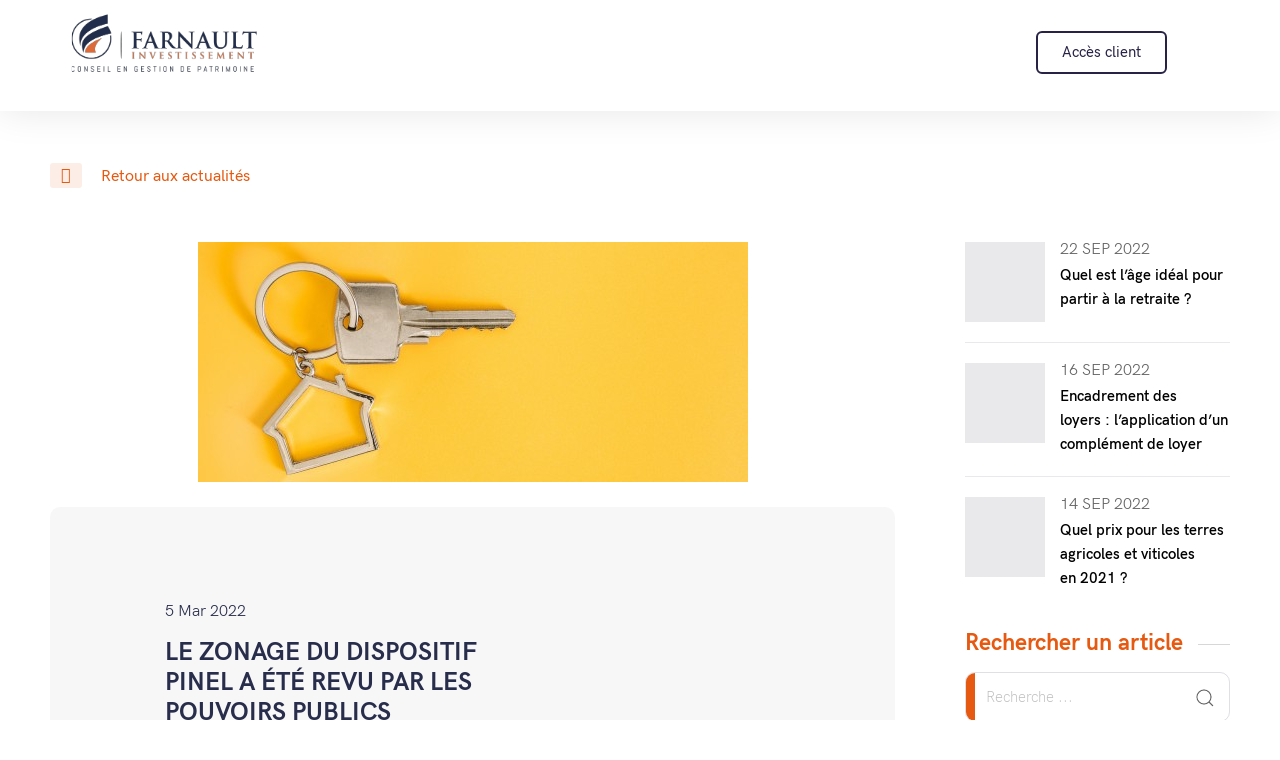

--- FILE ---
content_type: text/html; charset=UTF-8
request_url: https://farnault-investissement.fr/le-zonage-du-dispositif-pinel-a-ete-revu-par-les-pouvoirs-publics/
body_size: 38748
content:
<!DOCTYPE html>
<html lang="fr-FR">
<head><meta charset="UTF-8"><script>if(navigator.userAgent.match(/MSIE|Internet Explorer/i)||navigator.userAgent.match(/Trident\/7\..*?rv:11/i)){var href=document.location.href;if(!href.match(/[?&]nowprocket/)){if(href.indexOf("?")==-1){if(href.indexOf("#")==-1){document.location.href=href+"?nowprocket=1"}else{document.location.href=href.replace("#","?nowprocket=1#")}}else{if(href.indexOf("#")==-1){document.location.href=href+"&nowprocket=1"}else{document.location.href=href.replace("#","&nowprocket=1#")}}}}</script><script>class RocketLazyLoadScripts{constructor(){this.triggerEvents=["keydown","mousedown","mousemove","touchmove","touchstart","touchend","wheel"],this.userEventHandler=this._triggerListener.bind(this),this.touchStartHandler=this._onTouchStart.bind(this),this.touchMoveHandler=this._onTouchMove.bind(this),this.touchEndHandler=this._onTouchEnd.bind(this),this.clickHandler=this._onClick.bind(this),this.interceptedClicks=[],window.addEventListener("pageshow",(e=>{this.persisted=e.persisted})),window.addEventListener("DOMContentLoaded",(()=>{this._preconnect3rdParties()})),this.delayedScripts={normal:[],async:[],defer:[]},this.allJQueries=[]}_addUserInteractionListener(e){document.hidden?e._triggerListener():(this.triggerEvents.forEach((t=>window.addEventListener(t,e.userEventHandler,{passive:!0}))),window.addEventListener("touchstart",e.touchStartHandler,{passive:!0}),window.addEventListener("mousedown",e.touchStartHandler),document.addEventListener("visibilitychange",e.userEventHandler))}_removeUserInteractionListener(){this.triggerEvents.forEach((e=>window.removeEventListener(e,this.userEventHandler,{passive:!0}))),document.removeEventListener("visibilitychange",this.userEventHandler)}_onTouchStart(e){"HTML"!==e.target.tagName&&(window.addEventListener("touchend",this.touchEndHandler),window.addEventListener("mouseup",this.touchEndHandler),window.addEventListener("touchmove",this.touchMoveHandler,{passive:!0}),window.addEventListener("mousemove",this.touchMoveHandler),e.target.addEventListener("click",this.clickHandler),this._renameDOMAttribute(e.target,"onclick","rocket-onclick"))}_onTouchMove(e){window.removeEventListener("touchend",this.touchEndHandler),window.removeEventListener("mouseup",this.touchEndHandler),window.removeEventListener("touchmove",this.touchMoveHandler,{passive:!0}),window.removeEventListener("mousemove",this.touchMoveHandler),e.target.removeEventListener("click",this.clickHandler),this._renameDOMAttribute(e.target,"rocket-onclick","onclick")}_onTouchEnd(e){window.removeEventListener("touchend",this.touchEndHandler),window.removeEventListener("mouseup",this.touchEndHandler),window.removeEventListener("touchmove",this.touchMoveHandler,{passive:!0}),window.removeEventListener("mousemove",this.touchMoveHandler)}_onClick(e){e.target.removeEventListener("click",this.clickHandler),this._renameDOMAttribute(e.target,"rocket-onclick","onclick"),this.interceptedClicks.push(e),e.preventDefault(),e.stopPropagation(),e.stopImmediatePropagation()}_replayClicks(){window.removeEventListener("touchstart",this.touchStartHandler,{passive:!0}),window.removeEventListener("mousedown",this.touchStartHandler),this.interceptedClicks.forEach((e=>{e.target.dispatchEvent(new MouseEvent("click",{view:e.view,bubbles:!0,cancelable:!0}))}))}_renameDOMAttribute(e,t,n){e.hasAttribute&&e.hasAttribute(t)&&(event.target.setAttribute(n,event.target.getAttribute(t)),event.target.removeAttribute(t))}_triggerListener(){this._removeUserInteractionListener(this),"loading"===document.readyState?document.addEventListener("DOMContentLoaded",this._loadEverythingNow.bind(this)):this._loadEverythingNow()}_preconnect3rdParties(){let e=[];document.querySelectorAll("script[type=rocketlazyloadscript]").forEach((t=>{if(t.hasAttribute("src")){const n=new URL(t.src).origin;n!==location.origin&&e.push({src:n,crossOrigin:t.crossOrigin||"module"===t.getAttribute("data-rocket-type")})}})),e=[...new Map(e.map((e=>[JSON.stringify(e),e]))).values()],this._batchInjectResourceHints(e,"preconnect")}async _loadEverythingNow(){this.lastBreath=Date.now(),this._delayEventListeners(),this._delayJQueryReady(this),this._handleDocumentWrite(),this._registerAllDelayedScripts(),this._preloadAllScripts(),await this._loadScriptsFromList(this.delayedScripts.normal),await this._loadScriptsFromList(this.delayedScripts.defer),await this._loadScriptsFromList(this.delayedScripts.async);try{await this._triggerDOMContentLoaded(),await this._triggerWindowLoad()}catch(e){}window.dispatchEvent(new Event("rocket-allScriptsLoaded")),this._replayClicks()}_registerAllDelayedScripts(){document.querySelectorAll("script[type=rocketlazyloadscript]").forEach((e=>{e.hasAttribute("src")?e.hasAttribute("async")&&!1!==e.async?this.delayedScripts.async.push(e):e.hasAttribute("defer")&&!1!==e.defer||"module"===e.getAttribute("data-rocket-type")?this.delayedScripts.defer.push(e):this.delayedScripts.normal.push(e):this.delayedScripts.normal.push(e)}))}async _transformScript(e){return await this._littleBreath(),new Promise((t=>{const n=document.createElement("script");[...e.attributes].forEach((e=>{let t=e.nodeName;"type"!==t&&("data-rocket-type"===t&&(t="type"),n.setAttribute(t,e.nodeValue))})),e.hasAttribute("src")?(n.addEventListener("load",t),n.addEventListener("error",t)):(n.text=e.text,t());try{e.parentNode.replaceChild(n,e)}catch(e){t()}}))}async _loadScriptsFromList(e){const t=e.shift();return t?(await this._transformScript(t),this._loadScriptsFromList(e)):Promise.resolve()}_preloadAllScripts(){this._batchInjectResourceHints([...this.delayedScripts.normal,...this.delayedScripts.defer,...this.delayedScripts.async],"preload")}_batchInjectResourceHints(e,t){var n=document.createDocumentFragment();e.forEach((e=>{if(e.src){const i=document.createElement("link");i.href=e.src,i.rel=t,"preconnect"!==t&&(i.as="script"),e.getAttribute&&"module"===e.getAttribute("data-rocket-type")&&(i.crossOrigin=!0),e.crossOrigin&&(i.crossOrigin=e.crossOrigin),n.appendChild(i)}})),document.head.appendChild(n)}_delayEventListeners(){let e={};function t(t,n){!function(t){function n(n){return e[t].eventsToRewrite.indexOf(n)>=0?"rocket-"+n:n}e[t]||(e[t]={originalFunctions:{add:t.addEventListener,remove:t.removeEventListener},eventsToRewrite:[]},t.addEventListener=function(){arguments[0]=n(arguments[0]),e[t].originalFunctions.add.apply(t,arguments)},t.removeEventListener=function(){arguments[0]=n(arguments[0]),e[t].originalFunctions.remove.apply(t,arguments)})}(t),e[t].eventsToRewrite.push(n)}function n(e,t){let n=e[t];Object.defineProperty(e,t,{get:()=>n||function(){},set(i){e["rocket"+t]=n=i}})}t(document,"DOMContentLoaded"),t(window,"DOMContentLoaded"),t(window,"load"),t(window,"pageshow"),t(document,"readystatechange"),n(document,"onreadystatechange"),n(window,"onload"),n(window,"onpageshow")}_delayJQueryReady(e){let t=window.jQuery;Object.defineProperty(window,"jQuery",{get:()=>t,set(n){if(n&&n.fn&&!e.allJQueries.includes(n)){n.fn.ready=n.fn.init.prototype.ready=function(t){e.domReadyFired?t.bind(document)(n):document.addEventListener("rocket-DOMContentLoaded",(()=>t.bind(document)(n)))};const t=n.fn.on;n.fn.on=n.fn.init.prototype.on=function(){if(this[0]===window){function e(e){return e.split(" ").map((e=>"load"===e||0===e.indexOf("load.")?"rocket-jquery-load":e)).join(" ")}"string"==typeof arguments[0]||arguments[0]instanceof String?arguments[0]=e(arguments[0]):"object"==typeof arguments[0]&&Object.keys(arguments[0]).forEach((t=>{delete Object.assign(arguments[0],{[e(t)]:arguments[0][t]})[t]}))}return t.apply(this,arguments),this},e.allJQueries.push(n)}t=n}})}async _triggerDOMContentLoaded(){this.domReadyFired=!0,await this._littleBreath(),document.dispatchEvent(new Event("rocket-DOMContentLoaded")),await this._littleBreath(),window.dispatchEvent(new Event("rocket-DOMContentLoaded")),await this._littleBreath(),document.dispatchEvent(new Event("rocket-readystatechange")),await this._littleBreath(),document.rocketonreadystatechange&&document.rocketonreadystatechange()}async _triggerWindowLoad(){await this._littleBreath(),window.dispatchEvent(new Event("rocket-load")),await this._littleBreath(),window.rocketonload&&window.rocketonload(),await this._littleBreath(),this.allJQueries.forEach((e=>e(window).trigger("rocket-jquery-load"))),await this._littleBreath();const e=new Event("rocket-pageshow");e.persisted=this.persisted,window.dispatchEvent(e),await this._littleBreath(),window.rocketonpageshow&&window.rocketonpageshow({persisted:this.persisted})}_handleDocumentWrite(){const e=new Map;document.write=document.writeln=function(t){const n=document.currentScript,i=document.createRange(),r=n.parentElement;let o=e.get(n);void 0===o&&(o=n.nextSibling,e.set(n,o));const s=document.createDocumentFragment();i.setStart(s,0),s.appendChild(i.createContextualFragment(t)),r.insertBefore(s,o)}}async _littleBreath(){Date.now()-this.lastBreath>45&&(await this._requestAnimFrame(),this.lastBreath=Date.now())}async _requestAnimFrame(){return document.hidden?new Promise((e=>setTimeout(e))):new Promise((e=>requestAnimationFrame(e)))}static run(){const e=new RocketLazyLoadScripts;e._addUserInteractionListener(e)}}RocketLazyLoadScripts.run();</script>
	
	<meta name="viewport" content="width=device-width, initial-scale=1.0, viewport-fit=cover" />		<script>var et_site_url='https://farnault-investissement.fr';var et_post_id='23176';function et_core_page_resource_fallback(a,b){"undefined"===typeof b&&(b=a.sheet.cssRules&&0===a.sheet.cssRules.length);b&&(a.onerror=null,a.onload=null,a.href?a.href=et_site_url+"/?et_core_page_resource="+a.id+et_post_id:a.src&&(a.src=et_site_url+"/?et_core_page_resource="+a.id+et_post_id))}
</script><meta name='robots' content='index, follow, max-image-preview:large, max-snippet:-1, max-video-preview:-1' />

	<!-- This site is optimized with the Yoast SEO plugin v19.5.1 - https://yoast.com/wordpress/plugins/seo/ -->
	<title>Le zonage du dispositif Pinel a été revu par les pouvoirs publics - Farnault Investissement</title><link rel="preload" as="style" href="https://fonts.googleapis.com/css?family=Poppins%3A100%2C200%2C300%2C400%2C500%2C600%2C700%2C800%2C900%2C100italic%2C200italic%2C300italic%2C400italic%2C500italic%2C600italic%2C700italic%2C800italic%2C900italic%7COpen%20Sans%3A300%2C400%2C500%2C600%2C700%2C800%2C300italic%2C400italic%2C500italic%2C600italic%2C700italic%2C800italic%7CPoppins%3A100%2C100italic%2C200%2C200italic%2C300%2C300italic%2C400%2C400italic%2C500%2C500italic%2C600%2C600italic%2C700%2C700italic%2C800%2C800italic%2C900%2C900italic%7COpen%20Sans%3A400%2C700%7CMontserrat%3A100%2C100italic%2C200%2C200italic%2C300%2C300italic%2C400%2C400italic%2C500%2C500italic%2C600%2C600italic%2C700%2C700italic%2C800%2C800italic%2C900%2C900italic&#038;display=swap" /><link rel="stylesheet" href="https://fonts.googleapis.com/css?family=Poppins%3A100%2C200%2C300%2C400%2C500%2C600%2C700%2C800%2C900%2C100italic%2C200italic%2C300italic%2C400italic%2C500italic%2C600italic%2C700italic%2C800italic%2C900italic%7COpen%20Sans%3A300%2C400%2C500%2C600%2C700%2C800%2C300italic%2C400italic%2C500italic%2C600italic%2C700italic%2C800italic%7CPoppins%3A100%2C100italic%2C200%2C200italic%2C300%2C300italic%2C400%2C400italic%2C500%2C500italic%2C600%2C600italic%2C700%2C700italic%2C800%2C800italic%2C900%2C900italic%7COpen%20Sans%3A400%2C700%7CMontserrat%3A100%2C100italic%2C200%2C200italic%2C300%2C300italic%2C400%2C400italic%2C500%2C500italic%2C600%2C600italic%2C700%2C700italic%2C800%2C800italic%2C900%2C900italic&#038;display=swap" media="print" onload="this.media='all'" /><noscript><link rel="stylesheet" href="https://fonts.googleapis.com/css?family=Poppins%3A100%2C200%2C300%2C400%2C500%2C600%2C700%2C800%2C900%2C100italic%2C200italic%2C300italic%2C400italic%2C500italic%2C600italic%2C700italic%2C800italic%2C900italic%7COpen%20Sans%3A300%2C400%2C500%2C600%2C700%2C800%2C300italic%2C400italic%2C500italic%2C600italic%2C700italic%2C800italic%7CPoppins%3A100%2C100italic%2C200%2C200italic%2C300%2C300italic%2C400%2C400italic%2C500%2C500italic%2C600%2C600italic%2C700%2C700italic%2C800%2C800italic%2C900%2C900italic%7COpen%20Sans%3A400%2C700%7CMontserrat%3A100%2C100italic%2C200%2C200italic%2C300%2C300italic%2C400%2C400italic%2C500%2C500italic%2C600%2C600italic%2C700%2C700italic%2C800%2C800italic%2C900%2C900italic&#038;display=swap" /></noscript><style id="rocket-critical-css">:root{--wp-admin-theme-color:#007cba;--wp-admin-theme-color-darker-10:#006ba1;--wp-admin-theme-color-darker-20:#005a87}.fa{-moz-osx-font-smoothing:grayscale;-webkit-font-smoothing:antialiased;display:inline-block;font-style:normal;font-variant:normal;text-rendering:auto;line-height:1}.fa-angle-left:before{content:"\f104"}@font-face{font-family:"Font Awesome 5 Free";font-style:normal;font-weight:400;font-display:block;src:url(https://farnault-investissement.fr/wp-content/plugins/elementor/assets/lib/font-awesome/webfonts/fa-regular-400.eot);src:url(https://farnault-investissement.fr/wp-content/plugins/elementor/assets/lib/font-awesome/webfonts/fa-regular-400.eot?#iefix) format("embedded-opentype"),url(https://farnault-investissement.fr/wp-content/plugins/elementor/assets/lib/font-awesome/webfonts/fa-regular-400.woff2) format("woff2"),url(https://farnault-investissement.fr/wp-content/plugins/elementor/assets/lib/font-awesome/webfonts/fa-regular-400.woff) format("woff"),url(https://farnault-investissement.fr/wp-content/plugins/elementor/assets/lib/font-awesome/webfonts/fa-regular-400.ttf) format("truetype"),url(https://farnault-investissement.fr/wp-content/plugins/elementor/assets/lib/font-awesome/webfonts/fa-regular-400.svg#fontawesome) format("svg")}@font-face{font-family:"Font Awesome 5 Free";font-style:normal;font-weight:900;font-display:block;src:url(https://farnault-investissement.fr/wp-content/plugins/elementor/assets/lib/font-awesome/webfonts/fa-solid-900.eot);src:url(https://farnault-investissement.fr/wp-content/plugins/elementor/assets/lib/font-awesome/webfonts/fa-solid-900.eot?#iefix) format("embedded-opentype"),url(https://farnault-investissement.fr/wp-content/plugins/elementor/assets/lib/font-awesome/webfonts/fa-solid-900.woff2) format("woff2"),url(https://farnault-investissement.fr/wp-content/plugins/elementor/assets/lib/font-awesome/webfonts/fa-solid-900.woff) format("woff"),url(https://farnault-investissement.fr/wp-content/plugins/elementor/assets/lib/font-awesome/webfonts/fa-solid-900.ttf) format("truetype"),url(https://farnault-investissement.fr/wp-content/plugins/elementor/assets/lib/font-awesome/webfonts/fa-solid-900.svg#fontawesome) format("svg")}.fa{font-family:"Font Awesome 5 Free"}.fa{font-weight:900}.mb0{margin-bottom:0}img{-ms-interpolation-mode:bicubic;border:0;height:auto;max-width:100%}input{max-width:100%;vertical-align:baseline;padding:10px;color:#3b3b3b}.screen-reader-text{clip:rect(1px,1px,1px,1px);height:1px;overflow:hidden;position:absolute!important;width:1px}.alignleft{display:inline;float:left}img.alignleft{margin:0.4em 1.6em 1.6em 0}@font-face{font-family:'HK Grotesk';src:url(https://farnault-investissement.fr/wp-content/themes/finag-child/fonts/HKGrotesk-Bold.woff2) format('woff2'),url(https://farnault-investissement.fr/wp-content/themes/finag-child/fonts/HKGrotesk-Bold.woff) format('woff');src:url(https://farnault-investissement.fr/wp-content/themes/finag-child/fonts/HKGrotesk-Bold.eot);src:url(https://farnault-investissement.fr/wp-content/themes/finag-child/fonts/HKGrotesk-Bold.eot?#iefix) format('embedded-opentype'),url(https://farnault-investissement.fr/wp-content/themes/finag-child/fonts/HKGrotesk-Bold.ttf) format('truetype');font-weight:bold;font-style:normal}@font-face{font-family:'HK Grotesk';src:url(https://farnault-investissement.fr/wp-content/themes/finag-child/fonts/HKGrotesk-Medium.woff2) format('woff2'),url(https://farnault-investissement.fr/wp-content/themes/finag-child/fonts/HKGrotesk-Medium.woff) format('woff');src:url(https://farnault-investissement.fr/wp-content/themes/finag-child/fonts/HKGrotesk-Medium.eot);src:url(https://farnault-investissement.fr/wp-content/themes/finag-child/fonts/HKGrotesk-Medium.eot?#iefix) format('embedded-opentype'),url(https://farnault-investissement.fr/wp-content/themes/finag-child/fonts/HKGrotesk-Medium.ttf) format('truetype');font-weight:500;font-style:normal}@font-face{font-family:'HK Grotesk';src:url(https://farnault-investissement.fr/wp-content/themes/finag-child/fonts/HKGrotesk-Regular.woff2) format('woff2'),url(https://farnault-investissement.fr/wp-content/themes/finag-child/fonts/HKGrotesk-Regular.woff) format('woff');src:url(https://farnault-investissement.fr/wp-content/themes/finag-child/fonts/HKGrotesk-Regular.eot);src:url(https://farnault-investissement.fr/wp-content/themes/finag-child/fonts/HKGrotesk-Regular.eot?#iefix) format('embedded-opentype'),url(https://farnault-investissement.fr/wp-content/themes/finag-child/fonts/HKGrotesk-Regular.ttf) format('truetype');font-weight:normal;font-style:normal}@font-face{font-family:'HK Grotesk';src:url(https://farnault-investissement.fr/wp-content/themes/finag-child/fonts/HKGrotesk-Light.woff2) format('woff2'),url(https://farnault-investissement.fr/wp-content/themes/finag-child/fonts/HKGrotesk-Light.woff) format('woff');src:url(https://farnault-investissement.fr/wp-content/themes/finag-child/fonts/HKGrotesk-Light.eot);src:url(https://farnault-investissement.fr/wp-content/themes/finag-child/fonts/HKGrotesk-Light.eot?#iefix) format('embedded-opentype'),url(https://farnault-investissement.fr/wp-content/themes/finag-child/fonts/HKGrotesk-Light.ttf) format('truetype');font-weight:300;font-style:normal}@font-face{font-family:'HK Grotesk';src:url(https://farnault-investissement.fr/wp-content/themes/finag-child/fonts/HKGrotesk-SemiBold.woff2) format('woff2'),url(https://farnault-investissement.fr/wp-content/themes/finag-child/fonts/HKGrotesk-SemiBold.woff) format('woff');src:url(https://farnault-investissement.fr/wp-content/themes/finag-child/fonts/HKGrotesk-SemiBold.eot);src:url(https://farnault-investissement.fr/wp-content/themes/finag-child/fonts/HKGrotesk-SemiBold.eot?#iefix) format('embedded-opentype'),url(https://farnault-investissement.fr/wp-content/themes/finag-child/fonts/HKGrotesk-SemiBold.ttf) format('truetype');font-weight:600;font-style:normal}body,h3,p,span{font-family:'HK Grotesk'!important}p{text-align:justify}.menu-item-has-children ul.sub-menu{-webkit-box-shadow:0px 0px 20px 3px rgba(40,45,75,0.2)!important;-moz-box-shadow:0px 0px 20px 3px rgba(40,45,75,0.2)!important;box-shadow:0px 0px 20px 3px rgba(40,45,75,0.2)!important;border-radius:6px}.menu-item-has-children ul.sub-menu a{color:#858585}.fa.fa-angle-left:before{content:"\f104";font-family:fontawesome}a.retour-actu{color:#E55911;font-size:16px;font-weight:500}a.retour-actu .fa{background-color:rgba(229,89,17,0.10);padding:4px 11px;top:-1px;position:relative;margin-right:15px;border-radius:3px;font-size:16px}.finag-blog-content{background-color:rgba(216,216,216,0.2);padding:90px 115px;border-radius:10px}.single-post section.uk-section{padding-top:50px!important;padding-left:50px!important;padding-right:50px!important}.single-post section.uk-section .uk-grid{padding-top:50px!important}.single-post .finag-blog-single .letitre{font-size:25px;font-weight:bold;width:58%;text-transform:uppercase}.finag-blog-single .ladate{font-size:16px;margin-bottom:10px}.single-post .finag-blog-content p{font-size:20px}.bloc-interesse-presta{background-image:url(https://farnault-investissement.fr/wp-content/themes/finag-child/wp-content/uploads/2018/01/fond-prestation.png);background-repeat:no-repeat;border-radius:10px;display:flex;flex-direction:row}.icone-presta{background-color:white;border:2px solid #E55911;border-top-left-radius:10px;padding:40px 30px 40px 30px}.titre-presta{color:white;font-size:30px;font-weight:bold}.letxt-presta{font-size:25px;font-weight:lighter;color:white}.bloc-interesse-presta{background-image:url(/wp-content/uploads/2018/01/fond-prestation.png);background-repeat:no-repeat;border-radius:10px;display:flex;flex-direction:row;flex-wrap:wrap;align-items:center;margin-top:50px}.text-presta{margin-left:60px}a.btn-contact-presta{color:#E55911;background-color:white;padding:5px 28px;border-radius:500px;font-size:12px;font-weight:bold;margin-left:60px}.latest_blogs span a{color:#646464;font-size:16px;text-transform:uppercase}@media screen and (max-width:1100px){.single .finag-blog-content{padding:30px 50px}}@media screen and (max-width:450px){.single-post .finag-blog-single .letitre{width:100%!important}.single-post section.uk-section{padding:50px 15px!important}.single .finag-blog-content{padding:30px 20px}}section.uk-section:not(.les-emplois) .bloc-interesse-presta{display:none}html{font-family:-apple-system,BlinkMacSystemFont,"Segoe UI",Roboto,"Helvetica Neue",Arial,sans-serif;font-size:16px;font-weight:400;line-height:1.5;-webkit-text-size-adjust:100%;background:#fff;color:#666}body{margin:0}a{-webkit-text-decoration-skip:objects}a{color:#1e87f0;text-decoration:none}img{vertical-align:middle}img{max-width:100%;height:auto;box-sizing:border-box}p,ul{margin:0 0 20px 0}*+p,*+ul{margin-top:20px}h3{margin:0 0 20px 0;font-family:-apple-system,BlinkMacSystemFont,"Segoe UI",Roboto,"Helvetica Neue",Arial,sans-serif;font-weight:400;color:#333;text-transform:none}h3{font-size:1.5rem;line-height:1.4}ul{padding-left:30px}ul>li>ul{margin:0}a,input,label{touch-action:manipulation}.uk-section{box-sizing:border-box;padding-top:40px;padding-bottom:40px}@media (min-width:960px){.uk-section{padding-top:70px;padding-bottom:70px}}.uk-section::after,.uk-section::before{content:"";display:table}.uk-section::after{clear:both}.uk-grid{display:flex;flex-wrap:wrap;margin:0;padding:0;list-style:none}.uk-grid>*{margin:0}.uk-grid>*>:last-child{margin-bottom:0}.uk-grid{margin-left:-30px}.uk-grid>*{padding-left:30px}@media (min-width:1200px){.uk-grid{margin-left:-40px}.uk-grid>*{padding-left:40px}}.uk-article::after,.uk-article::before{content:"";display:table}.uk-article::after{clear:both}[class*=uk-width]{box-sizing:border-box;width:100%;max-width:100%}@media (min-width:640px){.uk-width-1-1\@s{width:100%}}@media (min-width:960px){.uk-width-3-4\@m{width:75%}}.uk-text-center{text-align:center!important}.uk-cover-container{overflow:hidden;position:relative}[hidden]{display:none!important}@font-face{font-family:eicons;src:url(https://farnault-investissement.fr/wp-content/plugins/elementor/assets/lib/eicons/fonts/eicons.eot?5.10.0);src:url(https://farnault-investissement.fr/wp-content/plugins/elementor/assets/lib/eicons/fonts/eicons.eot?5.10.0#iefix) format("embedded-opentype"),url(https://farnault-investissement.fr/wp-content/plugins/elementor/assets/lib/eicons/fonts/eicons.woff2?5.10.0) format("woff2"),url(https://farnault-investissement.fr/wp-content/plugins/elementor/assets/lib/eicons/fonts/eicons.woff?5.10.0) format("woff"),url(https://farnault-investissement.fr/wp-content/plugins/elementor/assets/lib/eicons/fonts/eicons.ttf?5.10.0) format("truetype"),url(https://farnault-investissement.fr/wp-content/plugins/elementor/assets/lib/eicons/fonts/eicons.svg?5.10.0#eicon) format("svg");font-weight:400;font-style:normal}[class^=eicon]{display:inline-block;font-family:eicons;font-size:inherit;font-weight:400;font-style:normal;font-variant:normal;line-height:1;text-rendering:auto;-webkit-font-smoothing:antialiased;-moz-osx-font-smoothing:grayscale}.eicon-menu-bar:before{content:'\e816'}.elementor-column-gap-default>.elementor-row>.elementor-column>.elementor-element-populated{padding:10px}@media (max-width:767px){.elementor-column{width:100%}}.elementor-screen-only,.screen-reader-text{position:absolute;top:-10000em;width:1px;height:1px;margin:-1px;padding:0;overflow:hidden;clip:rect(0,0,0,0);border:0}.elementor-clearfix:after{content:"";display:block;clear:both;width:0;height:0}.elementor{-webkit-hyphens:manual;-ms-hyphens:manual;hyphens:manual}.elementor *,.elementor :after,.elementor :before{-webkit-box-sizing:border-box;box-sizing:border-box}.elementor a{-webkit-box-shadow:none;box-shadow:none;text-decoration:none}.elementor img{height:auto;max-width:100%;border:none;-webkit-border-radius:0;border-radius:0;-webkit-box-shadow:none;box-shadow:none}:root{--page-title-display:block}.elementor-section{position:relative}.elementor-section .elementor-container{display:-webkit-box;display:-ms-flexbox;display:flex;margin-right:auto;margin-left:auto;position:relative}@media (max-width:1024px){.elementor-section .elementor-container{-ms-flex-wrap:wrap;flex-wrap:wrap}}.elementor-section.elementor-section-boxed>.elementor-container{max-width:1140px}.elementor-section.elementor-section-stretched{position:relative;width:100%}.elementor-row{width:100%;display:-webkit-box;display:-ms-flexbox;display:flex}@media (max-width:1024px){.elementor-row{-ms-flex-wrap:wrap;flex-wrap:wrap}}.elementor-widget-wrap{position:relative;width:100%;-ms-flex-wrap:wrap;flex-wrap:wrap;-ms-flex-line-pack:start;align-content:flex-start}.elementor:not(.elementor-bc-flex-widget) .elementor-widget-wrap{display:-webkit-box;display:-ms-flexbox;display:flex}.elementor-widget-wrap>.elementor-element{width:100%}.elementor-widget{position:relative}.elementor-column{min-height:1px}.elementor-column,.elementor-column-wrap{position:relative;display:-webkit-box;display:-ms-flexbox;display:flex}.elementor-column-wrap{width:100%}@media (min-width:768px){.elementor-column.elementor-col-25{width:25%}.elementor-column.elementor-col-100{width:100%}}@media (max-width:767px){.elementor-column{width:100%}}.elementor-grid{display:grid;grid-column-gap:var(--grid-column-gap);grid-row-gap:var(--grid-row-gap)}.elementor-grid .elementor-grid-item{min-width:0}.elementor-grid-3 .elementor-grid{grid-template-columns:repeat(3,1fr)}@media (max-width:1024px){.elementor-grid-tablet-2 .elementor-grid{grid-template-columns:repeat(2,1fr)}}@media (max-width:767px){.elementor-grid-mobile-1 .elementor-grid{grid-template-columns:repeat(1,1fr)}}.elementor-button{display:inline-block;line-height:1;background-color:#818a91;font-size:15px;padding:12px 24px;-webkit-border-radius:3px;border-radius:3px;color:#fff;fill:#fff;text-align:center}.elementor-button:visited{color:#fff}.elementor-button-content-wrapper{display:-webkit-box;display:-ms-flexbox;display:flex;-webkit-box-pack:center;-ms-flex-pack:center;justify-content:center}.elementor-button-text{-webkit-box-flex:1;-ms-flex-positive:1;flex-grow:1;-webkit-box-ordinal-group:11;-ms-flex-order:10;order:10;display:inline-block}.elementor-button span{text-decoration:inherit}.elementor-widget-image{text-align:center}.elementor-widget-image .elementor-image>a{display:inline-block}.elementor-widget-image .elementor-image>a img[src$=".svg"]{width:48px}.elementor-widget-image .elementor-image img{vertical-align:middle;display:inline-block}.elementor-widget-tabs .elementor-tab-content,.elementor-widget-tabs .elementor-tab-title,.elementor-widget-tabs .elementor-tab-title:after,.elementor-widget-tabs .elementor-tab-title:before{border:1px #d4d4d4}.elementor-widget-tabs .elementor-tab-title{outline:var(--focus-outline,none)}.elementor-widget-tabs .elementor-tab-mobile-title{padding:10px}.elementor-widget-tabs .elementor-tab-content{padding:20px;display:none}@media (max-width:767px){.elementor-tabs .elementor-tab-content,.elementor-tabs .elementor-tab-title{border-style:solid solid none}.elementor-tabs .elementor-tab-content{padding:10px}}@media (min-width:768px){.elementor-widget-tabs.elementor-tabs-view-horizontal .elementor-tab-content{border-style:none solid solid}.elementor-tabs .elementor-tab-mobile-title{display:none}}@media (max-width:767px){.elementor .elementor-hidden-phone{display:none}}.elementor-kit-16583{--e-global-color-primary:#0B132B;--e-global-color-secondary:#54595F;--e-global-color-text:#7A7A7A;--e-global-color-accent:#61CE70;--e-global-color-1644f839:#4054B2;--e-global-color-8ccc65c:#23A455;--e-global-color-379c1090:#000;--e-global-color-7dcdb5cc:#FFF;--e-global-typography-primary-font-family:"Poppins";--e-global-typography-primary-font-weight:600;--e-global-typography-secondary-font-family:"Poppins";--e-global-typography-secondary-font-weight:400;--e-global-typography-text-font-family:"Poppins";--e-global-typography-text-font-weight:400;--e-global-typography-accent-font-family:"Poppins";--e-global-typography-accent-font-weight:500}.elementor-kit-16583 h3{font-family:"Poppins",Sans-serif}.elementor-section.elementor-section-boxed>.elementor-container{max-width:1140px}@media (max-width:1024px){.elementor-section.elementor-section-boxed>.elementor-container{max-width:1025px}}@media (max-width:767px){.elementor-section.elementor-section-boxed>.elementor-container{max-width:768px}}.elementor-widget-posts:after{display:none}.elementor-posts-container:not(.elementor-posts-masonry){-webkit-box-align:stretch;-ms-flex-align:stretch;align-items:stretch}.elementor-posts-container .elementor-post{padding:0;margin:0}.elementor-posts-container .elementor-post__thumbnail{overflow:hidden}.elementor-posts-container .elementor-post__thumbnail img{display:block;width:100%;max-height:none;max-width:none}.elementor-posts-container .elementor-post__thumbnail__link{position:relative;display:block;width:100%}.elementor-posts .elementor-post{display:-webkit-box;display:-ms-flexbox;display:flex}.elementor-posts .elementor-post__title{font-size:18px;margin:0}.elementor-posts .elementor-post__thumbnail{position:relative}.elementor-posts--align-left .elementor-post{text-align:left}.elementor-posts--thumbnail-top .elementor-post{display:block}.elementor-posts--thumbnail-top .elementor-post__thumbnail__link{margin-bottom:20px}.elementor-posts--thumbnail-top .elementor-post__text{width:100%}.elementor-posts--thumbnail-top.elementor-posts--align-left .elementor-post__thumbnail__link{margin-right:auto}.elementor-posts .elementor-post__card{overflow:hidden;position:relative;background-color:#fff;width:100%;min-height:100%;border-radius:3px;border:0 solid #818a91}.elementor-posts .elementor-post__card .elementor-post__thumbnail{position:relative;transform-style:preserve-3d;-webkit-transform-style:preserve-3d}.elementor-posts .elementor-post__card .elementor-post__thumbnail img{width:calc(100% + 1px)}.elementor-posts .elementor-post__card .elementor-post__text{padding:0 30px;margin-bottom:0;margin-top:20px}.elementor-posts .elementor-post__card .elementor-post__title{font-size:21px}.elementor-posts .elementor-post__card .elementor-post__title{margin-bottom:25px}.elementor-posts .elementor-post__avatar img{border-radius:50%;width:60px;-webkit-transform:translateY(-50%);-ms-transform:translateY(-50%);transform:translateY(-50%)}.elementor-posts--thumbnail-top .elementor-posts--skin-cards:not(.elementor-posts-masonry) .elementor-post__card{display:-webkit-box;display:-ms-flexbox;display:flex;-webkit-box-orient:vertical;-webkit-box-direction:normal;-ms-flex-direction:column;flex-direction:column;-webkit-box-pack:start;-ms-flex-pack:start;justify-content:flex-start}.elementor-posts__hover-gradient .elementor-post__card .elementor-post__thumbnail__link:after{display:block;content:"";background-image:-webkit-gradient(linear,left bottom,left top,from(rgba(0,0,0,.35)),color-stop(75%,transparent));background-image:-webkit-linear-gradient(bottom,rgba(0,0,0,.35),transparent 75%);background-image:-o-linear-gradient(bottom,rgba(0,0,0,.35) 0,transparent 75%);background-image:linear-gradient(0deg,rgba(0,0,0,.35),transparent 75%);background-repeat:no-repeat;height:100%;width:100%;position:absolute;bottom:0;opacity:1}.elementor-card-shadow-yes .elementor-post__card{-webkit-box-shadow:0 0 10px 0 rgba(0,0,0,.15);box-shadow:0 0 10px 0 rgba(0,0,0,.15)}.elementor-nav-menu--main .elementor-nav-menu a{padding:13px 20px}.elementor-nav-menu--main .elementor-nav-menu ul{position:absolute;width:12em;border-width:0;border-style:solid;padding:0}.elementor-nav-menu--layout-horizontal{display:-webkit-box;display:-ms-flexbox;display:flex}.elementor-nav-menu--layout-horizontal .elementor-nav-menu{display:-webkit-box;display:-ms-flexbox;display:flex;-ms-flex-wrap:wrap;flex-wrap:wrap}.elementor-nav-menu--layout-horizontal .elementor-nav-menu a{white-space:nowrap}.elementor-widget-nav-menu .elementor-widget-container{display:-webkit-box;display:-ms-flexbox;display:flex;-webkit-box-orient:vertical;-webkit-box-direction:normal;-ms-flex-direction:column;flex-direction:column}.elementor-nav-menu{position:relative;z-index:2}.elementor-nav-menu:after{content:"\00a0";display:block;height:0;font:0/0 serif;clear:both;visibility:hidden;overflow:hidden}.elementor-nav-menu,.elementor-nav-menu li,.elementor-nav-menu ul{display:block;list-style:none;margin:0;padding:0;line-height:normal}.elementor-nav-menu ul{display:none}.elementor-nav-menu ul ul a{border-left:16px solid transparent}.elementor-nav-menu a,.elementor-nav-menu li{position:relative}.elementor-nav-menu li{border-width:0}.elementor-nav-menu a{display:-webkit-box;display:-ms-flexbox;display:flex;-webkit-box-align:center;-ms-flex-align:center;align-items:center}.elementor-nav-menu a{padding:10px 20px;line-height:20px}.elementor-menu-toggle{display:-webkit-box;display:-ms-flexbox;display:flex;-webkit-box-align:center;-ms-flex-align:center;align-items:center;-webkit-box-pack:center;-ms-flex-pack:center;justify-content:center;font-size:22px;padding:.25em;border:0 solid;border-radius:3px;background-color:rgba(0,0,0,.05);color:#494c4f}.elementor-nav-menu--dropdown{background-color:#fff;font-size:13px}.elementor-nav-menu--dropdown.elementor-nav-menu__container{margin-top:10px;-webkit-transform-origin:top;-ms-transform-origin:top;transform-origin:top;overflow:auto}.elementor-nav-menu--dropdown a{color:#494c4f;-webkit-box-pack:justify;-ms-flex-pack:justify;justify-content:space-between}ul.elementor-nav-menu--dropdown a{text-shadow:none;border-left:8px solid transparent}.elementor-nav-menu__text-align-center .elementor-nav-menu--dropdown .elementor-nav-menu a{-webkit-box-pack:center;-ms-flex-pack:center;justify-content:center}.elementor-nav-menu--toggle .elementor-menu-toggle:not(.elementor-active)+.elementor-nav-menu__container{-webkit-transform:scaleY(0);-ms-transform:scaleY(0);transform:scaleY(0);max-height:0}.elementor-nav-menu--stretch .elementor-nav-menu__container.elementor-nav-menu--dropdown{position:absolute;z-index:9997}@media (min-width:768px){.elementor-nav-menu--dropdown-mobile .elementor-menu-toggle,.elementor-nav-menu--dropdown-mobile .elementor-nav-menu--dropdown{display:none}}@media (max-width:767px){.elementor-nav-menu--dropdown-mobile .elementor-nav-menu--main{display:none}}.elementor-location-header:before{content:"";display:table;clear:both}.elementor-widget-button .elementor-button{font-family:var(--e-global-typography-accent-font-family),Sans-serif;font-weight:var(--e-global-typography-accent-font-weight);background-color:var(--e-global-color-accent)}.elementor-widget-tabs .elementor-tab-title{color:var(--e-global-color-primary)}.elementor-widget-tabs .elementor-tab-title{font-family:var(--e-global-typography-primary-font-family),Sans-serif;font-weight:var(--e-global-typography-primary-font-weight)}.elementor-widget-tabs .elementor-tab-content{color:var(--e-global-color-text);font-family:var(--e-global-typography-text-font-family),Sans-serif;font-weight:var(--e-global-typography-text-font-weight)}.elementor-widget-posts .elementor-post__title,.elementor-widget-posts .elementor-post__title a{color:var(--e-global-color-secondary);font-family:var(--e-global-typography-primary-font-family),Sans-serif;font-weight:var(--e-global-typography-primary-font-weight)}.elementor-widget-form .elementor-field-group>label{color:var(--e-global-color-text)}.elementor-widget-form .elementor-field-group>label{font-family:var(--e-global-typography-text-font-family),Sans-serif;font-weight:var(--e-global-typography-text-font-weight)}.elementor-20208 .elementor-element.elementor-element-2b45a45a>.elementor-container>.elementor-row>.elementor-column>.elementor-column-wrap>.elementor-widget-wrap{align-content:center;align-items:center}.elementor-20208 .elementor-element.elementor-element-2b45a45a{box-shadow:0px 0px 38px 0px rgba(0,0,0,0.1);padding:5px 0px 010px 0px}.elementor-20208 .elementor-element.elementor-element-f2e2003{text-align:center}.elementor-20208 .elementor-element.elementor-element-f2e2003 .elementor-image img{width:50%}.elementor-20208 .elementor-element.elementor-element-52dc204 .elementor-menu-toggle{margin:0 auto;background-color:#FFFFFF}body:not(.rtl) .elementor-20208 .elementor-element.elementor-element-52dc204 .elementor-nav-menu--layout-horizontal .elementor-nav-menu>li:not(:last-child){margin-right:0px}.elementor-20208 .elementor-element.elementor-element-52dc204 .elementor-nav-menu--dropdown a,.elementor-20208 .elementor-element.elementor-element-52dc204 .elementor-menu-toggle{color:#000000}.elementor-20208 .elementor-element.elementor-element-450d810 .elementor-button{fill:#282246;color:#282246;background-color:#FFFFFF;border-style:solid;border-width:2px 2px 2px 2px;border-color:#282246;border-radius:6px 6px 6px 6px}@media (min-width:768px){.elementor-20208 .elementor-element.elementor-element-714e1940{width:32.638%}.elementor-20208 .elementor-element.elementor-element-2dfc713c{width:17.274%}.elementor-20208 .elementor-element.elementor-element-4e13e5b{width:32.644%}.elementor-20208 .elementor-element.elementor-element-5d01ee3{width:17.269%}}@media (max-width:1024px){.elementor-20208 .elementor-element.elementor-element-2b45a45a{padding:20px 20px 20px 20px}}@media (max-width:767px){.elementor-20208 .elementor-element.elementor-element-2b45a45a{padding:020px 020px 020px 020px}.elementor-20208 .elementor-element.elementor-element-714e1940{width:80%}.elementor-20208 .elementor-element.elementor-element-f2e2003 .elementor-image img{width:95%}.elementor-20208 .elementor-element.elementor-element-f2e2003>.elementor-widget-container{padding:0px 40px 0px 0px}.elementor-20208 .elementor-element.elementor-element-2dfc713c{width:20%}.elementor-20208 .elementor-element.elementor-element-4e13e5b{width:20%}.elementor-20208 .elementor-element.elementor-element-52dc204 .elementor-nav-menu--main>.elementor-nav-menu>li>.elementor-nav-menu--dropdown,.elementor-20208 .elementor-element.elementor-element-52dc204 .elementor-nav-menu__container.elementor-nav-menu--dropdown{margin-top:25px!important}.elementor-20208 .elementor-element.elementor-element-52dc204 .elementor-menu-toggle{font-size:30px}.elementor-20208 .elementor-element.elementor-element-5d01ee3{width:30%}}.mb0{margin-bottom:0}body{background-color:#fff;font-family:"Open Sans";font-weight:400;font-style:normal;font-size:15px;line-height:30px;color:#282d4b}a{color:#282d4b}h3{font-family:"Poppins";font-weight:400;font-style:normal;font-size:20px;line-height:26px}h3{color:#000}.finag-blog-container{position:relative;z-index:0}@media screen and (max-device-width:960px){.finag-blog-container{width:100%!important}}.finag-blog-container .finag-blog-content{margin-right:auto;margin-left:auto}.finag-blog-container .uk-cover-container{margin-bottom:25px}.finag-blog-container *+.post-content{margin-top:30px}.finag-blog-container .finag-blog-single{padding:0 30px 0 0}@media screen and (max-device-width:960px){.finag-blog-container .finag-blog-single{padding:0}}.widget a{color:#282d4b}.widget .fs-recent-post .fs-rp-item .entry-image img{width:80px;height:80px}.widget .fs-recent-post .fs-rp-item .entry-rp .entry-meta span{display:inline-block}.widget .fs-recent-post .fs-rp-item .entry-rp .entry-meta span+span::before{content:'|';margin-left:5px;margin-right:5px}.widget .fs-recent-post .fs-rp-item .entry-rp .entry-meta span:last-child{display:none}.widget .fs-recent-post .fs-rp-item .read-more{display:none;margin:0px;font-size:0.9em;font-weight:normal;line-height:1.3em;margin-top:5px}.widget .fs-recent-post .fs-rp-item .read-more a{text-decoration:underline}header{background-color:#fff}.sub-menu{background:#fff}.fa{-moz-osx-font-smoothing:grayscale;-webkit-font-smoothing:antialiased;display:inline-block;font-style:normal;font-variant:normal;text-rendering:auto;line-height:1}.fa-angle-left:before{content:"\f104"}@font-face{font-family:"Font Awesome 5 Free";font-style:normal;font-weight:900;font-display:block;src:url(https://farnault-investissement.fr/wp-content/plugins/elementor/assets/lib/font-awesome/webfonts/fa-solid-900.eot);src:url(https://farnault-investissement.fr/wp-content/plugins/elementor/assets/lib/font-awesome/webfonts/fa-solid-900.eot?#iefix) format("embedded-opentype"),url(https://farnault-investissement.fr/wp-content/plugins/elementor/assets/lib/font-awesome/webfonts/fa-solid-900.woff2) format("woff2"),url(https://farnault-investissement.fr/wp-content/plugins/elementor/assets/lib/font-awesome/webfonts/fa-solid-900.woff) format("woff"),url(https://farnault-investissement.fr/wp-content/plugins/elementor/assets/lib/font-awesome/webfonts/fa-solid-900.ttf) format("truetype"),url(https://farnault-investissement.fr/wp-content/plugins/elementor/assets/lib/font-awesome/webfonts/fa-solid-900.svg#fontawesome) format("svg")}.fa{font-family:"Font Awesome 5 Free";font-weight:900}.elementor-15165 .elementor-element.elementor-element-411406ca .elementor-tab-title,.elementor-15165 .elementor-element.elementor-element-411406ca .elementor-tab-title:before,.elementor-15165 .elementor-element.elementor-element-411406ca .elementor-tab-title:after,.elementor-15165 .elementor-element.elementor-element-411406ca .elementor-tab-content{border-width:1px}.elementor-15165 .elementor-element.elementor-element-411406ca .elementor-tab-title{color:#282246}.elementor-15165 .elementor-element.elementor-element-411406ca .elementor-tab-title{font-family:"Montserrat",Sans-serif}.elementor-15171 .elementor-element.elementor-element-3576cf6f .elementor-posts-container .elementor-post__thumbnail{padding-bottom:calc(0.66 * 100%)}.elementor-15171 .elementor-element.elementor-element-3576cf6f:after{content:"0.66"}.elementor-15171 .elementor-element.elementor-element-3576cf6f{--grid-column-gap:11px;--grid-row-gap:36px}.elementor-15171 .elementor-element.elementor-element-3576cf6f .elementor-post__card{border-width:0px;border-radius:6px}.elementor-15171 .elementor-element.elementor-element-3576cf6f .elementor-post__text{margin-top:17px}.elementor-15171 .elementor-element.elementor-element-3576cf6f .elementor-post__thumbnail img{filter:brightness(100%) contrast(100%) saturate(100%) blur(0px) hue-rotate(0deg)}.elementor-15171 .elementor-element.elementor-element-3576cf6f .elementor-post__title,.elementor-15171 .elementor-element.elementor-element-3576cf6f .elementor-post__title a{font-family:"Montserrat",Sans-serif;font-size:18px}@media (max-width:767px){.elementor-15171 .elementor-element.elementor-element-3576cf6f .elementor-posts-container .elementor-post__thumbnail{padding-bottom:calc(0.5 * 100%)}.elementor-15171 .elementor-element.elementor-element-3576cf6f:after{content:"0.5"}}</style>
	<link rel="canonical" href="https://farnault-investissement.fr/le-zonage-du-dispositif-pinel-a-ete-revu-par-les-pouvoirs-publics/" />
	<meta property="og:locale" content="fr_FR" />
	<meta property="og:type" content="article" />
	<meta property="og:title" content="Le zonage du dispositif Pinel a été revu par les pouvoirs publics - Farnault Investissement" />
	<meta property="og:description" content="57 communes deviennent éligibles au dispositif Pinel." />
	<meta property="og:url" content="https://farnault-investissement.fr/le-zonage-du-dispositif-pinel-a-ete-revu-par-les-pouvoirs-publics/" />
	<meta property="og:site_name" content="Farnault Investissement" />
	<meta property="article:published_time" content="2022-03-05T07:30:57+00:00" />
	<meta property="og:image" content="https://farnault-investissement.fr/wp-content/uploads/2022/03/k4_18560491.jpg" />
	<meta property="og:image:width" content="550" />
	<meta property="og:image:height" content="240" />
	<meta property="og:image:type" content="image/jpeg" />
	<meta name="author" content="Estelle Flores" />
	<meta name="twitter:card" content="summary_large_image" />
	<meta name="twitter:label1" content="Écrit par" />
	<meta name="twitter:data1" content="Estelle Flores" />
	<meta name="twitter:label2" content="Durée de lecture estimée" />
	<meta name="twitter:data2" content="1 minute" />
	<script type="application/ld+json" class="yoast-schema-graph">{"@context":"https://schema.org","@graph":[{"@type":"WebPage","@id":"https://farnault-investissement.fr/le-zonage-du-dispositif-pinel-a-ete-revu-par-les-pouvoirs-publics/","url":"https://farnault-investissement.fr/le-zonage-du-dispositif-pinel-a-ete-revu-par-les-pouvoirs-publics/","name":"Le zonage du dispositif Pinel a été revu par les pouvoirs publics - Farnault Investissement","isPartOf":{"@id":"https://farnault-investissement.fr/#website"},"primaryImageOfPage":{"@id":"https://farnault-investissement.fr/le-zonage-du-dispositif-pinel-a-ete-revu-par-les-pouvoirs-publics/#primaryimage"},"image":{"@id":"https://farnault-investissement.fr/le-zonage-du-dispositif-pinel-a-ete-revu-par-les-pouvoirs-publics/#primaryimage"},"thumbnailUrl":"https://farnault-investissement.fr/wp-content/uploads/2022/03/k4_18560491.jpg","datePublished":"2022-03-05T07:30:57+00:00","dateModified":"2022-03-05T07:30:57+00:00","author":{"@id":"https://farnault-investissement.fr/#/schema/person/b472dd29b4995bd67f137fff45f2907e"},"breadcrumb":{"@id":"https://farnault-investissement.fr/le-zonage-du-dispositif-pinel-a-ete-revu-par-les-pouvoirs-publics/#breadcrumb"},"inLanguage":"fr-FR","potentialAction":[{"@type":"ReadAction","target":["https://farnault-investissement.fr/le-zonage-du-dispositif-pinel-a-ete-revu-par-les-pouvoirs-publics/"]}]},{"@type":"ImageObject","inLanguage":"fr-FR","@id":"https://farnault-investissement.fr/le-zonage-du-dispositif-pinel-a-ete-revu-par-les-pouvoirs-publics/#primaryimage","url":"https://farnault-investissement.fr/wp-content/uploads/2022/03/k4_18560491.jpg","contentUrl":"https://farnault-investissement.fr/wp-content/uploads/2022/03/k4_18560491.jpg","width":550,"height":240},{"@type":"BreadcrumbList","@id":"https://farnault-investissement.fr/le-zonage-du-dispositif-pinel-a-ete-revu-par-les-pouvoirs-publics/#breadcrumb","itemListElement":[{"@type":"ListItem","position":1,"name":"Accueil","item":"https://farnault-investissement.fr/"},{"@type":"ListItem","position":2,"name":"Le zonage du dispositif Pinel a été revu par les pouvoirs publics"}]},{"@type":"WebSite","@id":"https://farnault-investissement.fr/#website","url":"https://farnault-investissement.fr/","name":"Farnault Investissement","description":"Conseil en gestion de patrimoine","potentialAction":[{"@type":"SearchAction","target":{"@type":"EntryPoint","urlTemplate":"https://farnault-investissement.fr/?s={search_term_string}"},"query-input":"required name=search_term_string"}],"inLanguage":"fr-FR"},{"@type":"Person","@id":"https://farnault-investissement.fr/#/schema/person/b472dd29b4995bd67f137fff45f2907e","name":"Estelle Flores","image":{"@type":"ImageObject","inLanguage":"fr-FR","@id":"https://farnault-investissement.fr/#/schema/person/image/","url":"https://farnault-investissement.fr/wp-content/uploads/2018/01/estelle-150x150.jpg","contentUrl":"https://farnault-investissement.fr/wp-content/uploads/2018/01/estelle-150x150.jpg","caption":"Estelle Flores"},"url":"https://farnault-investissement.fr/author/eflores/"}]}</script>
	<!-- / Yoast SEO plugin. -->


<link rel='dns-prefetch' href='//fonts.googleapis.com' />
<link href='https://fonts.gstatic.com' crossorigin rel='preconnect' />
<link rel="alternate" type="application/rss+xml" title="Farnault Investissement &raquo; Flux" href="https://farnault-investissement.fr/feed/" />
<link rel="alternate" type="application/rss+xml" title="Farnault Investissement &raquo; Flux des commentaires" href="https://farnault-investissement.fr/comments/feed/" />
<style type="text/css">
img.wp-smiley,
img.emoji {
	display: inline !important;
	border: none !important;
	box-shadow: none !important;
	height: 1em !important;
	width: 1em !important;
	margin: 0 0.07em !important;
	vertical-align: -0.1em !important;
	background: none !important;
	padding: 0 !important;
}
</style>
	<link rel='preload'   href='https://farnault-investissement.fr/wp-includes/css/dist/block-library/style.min.css?ver=5.9.2' data-rocket-async="style" as="style" onload="this.onload=null;this.rel='stylesheet'" onerror="this.removeAttribute('data-rocket-async')"  type='text/css' media='all' />
<style id='global-styles-inline-css' type='text/css'>
body{--wp--preset--color--black: #000000;--wp--preset--color--cyan-bluish-gray: #abb8c3;--wp--preset--color--white: #ffffff;--wp--preset--color--pale-pink: #f78da7;--wp--preset--color--vivid-red: #cf2e2e;--wp--preset--color--luminous-vivid-orange: #ff6900;--wp--preset--color--luminous-vivid-amber: #fcb900;--wp--preset--color--light-green-cyan: #7bdcb5;--wp--preset--color--vivid-green-cyan: #00d084;--wp--preset--color--pale-cyan-blue: #8ed1fc;--wp--preset--color--vivid-cyan-blue: #0693e3;--wp--preset--color--vivid-purple: #9b51e0;--wp--preset--gradient--vivid-cyan-blue-to-vivid-purple: linear-gradient(135deg,rgba(6,147,227,1) 0%,rgb(155,81,224) 100%);--wp--preset--gradient--light-green-cyan-to-vivid-green-cyan: linear-gradient(135deg,rgb(122,220,180) 0%,rgb(0,208,130) 100%);--wp--preset--gradient--luminous-vivid-amber-to-luminous-vivid-orange: linear-gradient(135deg,rgba(252,185,0,1) 0%,rgba(255,105,0,1) 100%);--wp--preset--gradient--luminous-vivid-orange-to-vivid-red: linear-gradient(135deg,rgba(255,105,0,1) 0%,rgb(207,46,46) 100%);--wp--preset--gradient--very-light-gray-to-cyan-bluish-gray: linear-gradient(135deg,rgb(238,238,238) 0%,rgb(169,184,195) 100%);--wp--preset--gradient--cool-to-warm-spectrum: linear-gradient(135deg,rgb(74,234,220) 0%,rgb(151,120,209) 20%,rgb(207,42,186) 40%,rgb(238,44,130) 60%,rgb(251,105,98) 80%,rgb(254,248,76) 100%);--wp--preset--gradient--blush-light-purple: linear-gradient(135deg,rgb(255,206,236) 0%,rgb(152,150,240) 100%);--wp--preset--gradient--blush-bordeaux: linear-gradient(135deg,rgb(254,205,165) 0%,rgb(254,45,45) 50%,rgb(107,0,62) 100%);--wp--preset--gradient--luminous-dusk: linear-gradient(135deg,rgb(255,203,112) 0%,rgb(199,81,192) 50%,rgb(65,88,208) 100%);--wp--preset--gradient--pale-ocean: linear-gradient(135deg,rgb(255,245,203) 0%,rgb(182,227,212) 50%,rgb(51,167,181) 100%);--wp--preset--gradient--electric-grass: linear-gradient(135deg,rgb(202,248,128) 0%,rgb(113,206,126) 100%);--wp--preset--gradient--midnight: linear-gradient(135deg,rgb(2,3,129) 0%,rgb(40,116,252) 100%);--wp--preset--duotone--dark-grayscale: url('#wp-duotone-dark-grayscale');--wp--preset--duotone--grayscale: url('#wp-duotone-grayscale');--wp--preset--duotone--purple-yellow: url('#wp-duotone-purple-yellow');--wp--preset--duotone--blue-red: url('#wp-duotone-blue-red');--wp--preset--duotone--midnight: url('#wp-duotone-midnight');--wp--preset--duotone--magenta-yellow: url('#wp-duotone-magenta-yellow');--wp--preset--duotone--purple-green: url('#wp-duotone-purple-green');--wp--preset--duotone--blue-orange: url('#wp-duotone-blue-orange');--wp--preset--font-size--small: 13px;--wp--preset--font-size--medium: 20px;--wp--preset--font-size--large: 36px;--wp--preset--font-size--x-large: 42px;}.has-black-color{color: var(--wp--preset--color--black) !important;}.has-cyan-bluish-gray-color{color: var(--wp--preset--color--cyan-bluish-gray) !important;}.has-white-color{color: var(--wp--preset--color--white) !important;}.has-pale-pink-color{color: var(--wp--preset--color--pale-pink) !important;}.has-vivid-red-color{color: var(--wp--preset--color--vivid-red) !important;}.has-luminous-vivid-orange-color{color: var(--wp--preset--color--luminous-vivid-orange) !important;}.has-luminous-vivid-amber-color{color: var(--wp--preset--color--luminous-vivid-amber) !important;}.has-light-green-cyan-color{color: var(--wp--preset--color--light-green-cyan) !important;}.has-vivid-green-cyan-color{color: var(--wp--preset--color--vivid-green-cyan) !important;}.has-pale-cyan-blue-color{color: var(--wp--preset--color--pale-cyan-blue) !important;}.has-vivid-cyan-blue-color{color: var(--wp--preset--color--vivid-cyan-blue) !important;}.has-vivid-purple-color{color: var(--wp--preset--color--vivid-purple) !important;}.has-black-background-color{background-color: var(--wp--preset--color--black) !important;}.has-cyan-bluish-gray-background-color{background-color: var(--wp--preset--color--cyan-bluish-gray) !important;}.has-white-background-color{background-color: var(--wp--preset--color--white) !important;}.has-pale-pink-background-color{background-color: var(--wp--preset--color--pale-pink) !important;}.has-vivid-red-background-color{background-color: var(--wp--preset--color--vivid-red) !important;}.has-luminous-vivid-orange-background-color{background-color: var(--wp--preset--color--luminous-vivid-orange) !important;}.has-luminous-vivid-amber-background-color{background-color: var(--wp--preset--color--luminous-vivid-amber) !important;}.has-light-green-cyan-background-color{background-color: var(--wp--preset--color--light-green-cyan) !important;}.has-vivid-green-cyan-background-color{background-color: var(--wp--preset--color--vivid-green-cyan) !important;}.has-pale-cyan-blue-background-color{background-color: var(--wp--preset--color--pale-cyan-blue) !important;}.has-vivid-cyan-blue-background-color{background-color: var(--wp--preset--color--vivid-cyan-blue) !important;}.has-vivid-purple-background-color{background-color: var(--wp--preset--color--vivid-purple) !important;}.has-black-border-color{border-color: var(--wp--preset--color--black) !important;}.has-cyan-bluish-gray-border-color{border-color: var(--wp--preset--color--cyan-bluish-gray) !important;}.has-white-border-color{border-color: var(--wp--preset--color--white) !important;}.has-pale-pink-border-color{border-color: var(--wp--preset--color--pale-pink) !important;}.has-vivid-red-border-color{border-color: var(--wp--preset--color--vivid-red) !important;}.has-luminous-vivid-orange-border-color{border-color: var(--wp--preset--color--luminous-vivid-orange) !important;}.has-luminous-vivid-amber-border-color{border-color: var(--wp--preset--color--luminous-vivid-amber) !important;}.has-light-green-cyan-border-color{border-color: var(--wp--preset--color--light-green-cyan) !important;}.has-vivid-green-cyan-border-color{border-color: var(--wp--preset--color--vivid-green-cyan) !important;}.has-pale-cyan-blue-border-color{border-color: var(--wp--preset--color--pale-cyan-blue) !important;}.has-vivid-cyan-blue-border-color{border-color: var(--wp--preset--color--vivid-cyan-blue) !important;}.has-vivid-purple-border-color{border-color: var(--wp--preset--color--vivid-purple) !important;}.has-vivid-cyan-blue-to-vivid-purple-gradient-background{background: var(--wp--preset--gradient--vivid-cyan-blue-to-vivid-purple) !important;}.has-light-green-cyan-to-vivid-green-cyan-gradient-background{background: var(--wp--preset--gradient--light-green-cyan-to-vivid-green-cyan) !important;}.has-luminous-vivid-amber-to-luminous-vivid-orange-gradient-background{background: var(--wp--preset--gradient--luminous-vivid-amber-to-luminous-vivid-orange) !important;}.has-luminous-vivid-orange-to-vivid-red-gradient-background{background: var(--wp--preset--gradient--luminous-vivid-orange-to-vivid-red) !important;}.has-very-light-gray-to-cyan-bluish-gray-gradient-background{background: var(--wp--preset--gradient--very-light-gray-to-cyan-bluish-gray) !important;}.has-cool-to-warm-spectrum-gradient-background{background: var(--wp--preset--gradient--cool-to-warm-spectrum) !important;}.has-blush-light-purple-gradient-background{background: var(--wp--preset--gradient--blush-light-purple) !important;}.has-blush-bordeaux-gradient-background{background: var(--wp--preset--gradient--blush-bordeaux) !important;}.has-luminous-dusk-gradient-background{background: var(--wp--preset--gradient--luminous-dusk) !important;}.has-pale-ocean-gradient-background{background: var(--wp--preset--gradient--pale-ocean) !important;}.has-electric-grass-gradient-background{background: var(--wp--preset--gradient--electric-grass) !important;}.has-midnight-gradient-background{background: var(--wp--preset--gradient--midnight) !important;}.has-small-font-size{font-size: var(--wp--preset--font-size--small) !important;}.has-medium-font-size{font-size: var(--wp--preset--font-size--medium) !important;}.has-large-font-size{font-size: var(--wp--preset--font-size--large) !important;}.has-x-large-font-size{font-size: var(--wp--preset--font-size--x-large) !important;}
</style>
<link rel='preload'   href='https://farnault-investissement.fr/wp-content/plugins/addon-elements-for-elementor-page-builder/assets/css/eae.min.css?ver=1.11.15' data-rocket-async="style" as="style" onload="this.onload=null;this.rel='stylesheet'" onerror="this.removeAttribute('data-rocket-async')"  type='text/css' media='all' />
<link rel='preload'   href='https://farnault-investissement.fr/wp-content/plugins/elementor/assets/lib/font-awesome/css/v4-shims.min.css?ver=1.0' data-rocket-async="style" as="style" onload="this.onload=null;this.rel='stylesheet'" onerror="this.removeAttribute('data-rocket-async')"  type='text/css' media='all' />
<link data-minify="1" rel='preload'   href='https://farnault-investissement.fr/wp-content/cache/min/1/wp-content/plugins/elementor/assets/lib/font-awesome/css/all.min.css?ver=1663862467' data-rocket-async="style" as="style" onload="this.onload=null;this.rel='stylesheet'" onerror="this.removeAttribute('data-rocket-async')"  type='text/css' media='all' />
<link rel='preload'   href='https://farnault-investissement.fr/wp-content/plugins/addon-elements-for-elementor-page-builder/assets/lib/vegas/vegas.min.css?ver=2.4.0' data-rocket-async="style" as="style" onload="this.onload=null;this.rel='stylesheet'" onerror="this.removeAttribute('data-rocket-async')"  type='text/css' media='all' />
<link data-minify="1" rel='preload'   href='https://farnault-investissement.fr/wp-content/cache/min/1/wp-content/plugins/contact-form-7/includes/css/styles.css?ver=1663862467' data-rocket-async="style" as="style" onload="this.onload=null;this.rel='stylesheet'" onerror="this.removeAttribute('data-rocket-async')"  type='text/css' media='all' />
<link data-minify="1" rel='preload'   href='https://farnault-investissement.fr/wp-content/cache/min/1/wp-content/plugins/featured-video-plus/styles/frontend.css?ver=1663862467' data-rocket-async="style" as="style" onload="this.onload=null;this.rel='stylesheet'" onerror="this.removeAttribute('data-rocket-async')"  type='text/css' media='all' />
<style id='extendify-gutenberg-patterns-and-templates-utilities-inline-css' type='text/css'>
.ext-absolute{position:absolute!important}.ext-relative{position:relative!important}.ext-top-base{top:var(--wp--style--block-gap,1.75rem)!important}.ext-top-lg{top:var(--extendify--spacing--large,3rem)!important}.ext--top-base{top:calc(var(--wp--style--block-gap, 1.75rem)*-1)!important}.ext--top-lg{top:calc(var(--extendify--spacing--large, 3rem)*-1)!important}.ext-right-base{right:var(--wp--style--block-gap,1.75rem)!important}.ext-right-lg{right:var(--extendify--spacing--large,3rem)!important}.ext--right-base{right:calc(var(--wp--style--block-gap, 1.75rem)*-1)!important}.ext--right-lg{right:calc(var(--extendify--spacing--large, 3rem)*-1)!important}.ext-bottom-base{bottom:var(--wp--style--block-gap,1.75rem)!important}.ext-bottom-lg{bottom:var(--extendify--spacing--large,3rem)!important}.ext--bottom-base{bottom:calc(var(--wp--style--block-gap, 1.75rem)*-1)!important}.ext--bottom-lg{bottom:calc(var(--extendify--spacing--large, 3rem)*-1)!important}.ext-left-base{left:var(--wp--style--block-gap,1.75rem)!important}.ext-left-lg{left:var(--extendify--spacing--large,3rem)!important}.ext--left-base{left:calc(var(--wp--style--block-gap, 1.75rem)*-1)!important}.ext--left-lg{left:calc(var(--extendify--spacing--large, 3rem)*-1)!important}.ext-order-1{order:1!important}.ext-order-2{order:2!important}.ext-col-auto{grid-column:auto!important}.ext-col-span-1{grid-column:span 1/span 1!important}.ext-col-span-2{grid-column:span 2/span 2!important}.ext-col-span-3{grid-column:span 3/span 3!important}.ext-col-span-4{grid-column:span 4/span 4!important}.ext-col-span-5{grid-column:span 5/span 5!important}.ext-col-span-6{grid-column:span 6/span 6!important}.ext-col-span-7{grid-column:span 7/span 7!important}.ext-col-span-8{grid-column:span 8/span 8!important}.ext-col-span-9{grid-column:span 9/span 9!important}.ext-col-span-10{grid-column:span 10/span 10!important}.ext-col-span-11{grid-column:span 11/span 11!important}.ext-col-span-12{grid-column:span 12/span 12!important}.ext-col-span-full{grid-column:1/-1!important}.ext-col-start-1{grid-column-start:1!important}.ext-col-start-2{grid-column-start:2!important}.ext-col-start-3{grid-column-start:3!important}.ext-col-start-4{grid-column-start:4!important}.ext-col-start-5{grid-column-start:5!important}.ext-col-start-6{grid-column-start:6!important}.ext-col-start-7{grid-column-start:7!important}.ext-col-start-8{grid-column-start:8!important}.ext-col-start-9{grid-column-start:9!important}.ext-col-start-10{grid-column-start:10!important}.ext-col-start-11{grid-column-start:11!important}.ext-col-start-12{grid-column-start:12!important}.ext-col-start-13{grid-column-start:13!important}.ext-col-start-auto{grid-column-start:auto!important}.ext-col-end-1{grid-column-end:1!important}.ext-col-end-2{grid-column-end:2!important}.ext-col-end-3{grid-column-end:3!important}.ext-col-end-4{grid-column-end:4!important}.ext-col-end-5{grid-column-end:5!important}.ext-col-end-6{grid-column-end:6!important}.ext-col-end-7{grid-column-end:7!important}.ext-col-end-8{grid-column-end:8!important}.ext-col-end-9{grid-column-end:9!important}.ext-col-end-10{grid-column-end:10!important}.ext-col-end-11{grid-column-end:11!important}.ext-col-end-12{grid-column-end:12!important}.ext-col-end-13{grid-column-end:13!important}.ext-col-end-auto{grid-column-end:auto!important}.ext-row-auto{grid-row:auto!important}.ext-row-span-1{grid-row:span 1/span 1!important}.ext-row-span-2{grid-row:span 2/span 2!important}.ext-row-span-3{grid-row:span 3/span 3!important}.ext-row-span-4{grid-row:span 4/span 4!important}.ext-row-span-5{grid-row:span 5/span 5!important}.ext-row-span-6{grid-row:span 6/span 6!important}.ext-row-span-full{grid-row:1/-1!important}.ext-row-start-1{grid-row-start:1!important}.ext-row-start-2{grid-row-start:2!important}.ext-row-start-3{grid-row-start:3!important}.ext-row-start-4{grid-row-start:4!important}.ext-row-start-5{grid-row-start:5!important}.ext-row-start-6{grid-row-start:6!important}.ext-row-start-7{grid-row-start:7!important}.ext-row-start-auto{grid-row-start:auto!important}.ext-row-end-1{grid-row-end:1!important}.ext-row-end-2{grid-row-end:2!important}.ext-row-end-3{grid-row-end:3!important}.ext-row-end-4{grid-row-end:4!important}.ext-row-end-5{grid-row-end:5!important}.ext-row-end-6{grid-row-end:6!important}.ext-row-end-7{grid-row-end:7!important}.ext-row-end-auto{grid-row-end:auto!important}.ext-m-0:not([style*=margin]){margin:0!important}.ext-m-auto:not([style*=margin]){margin:auto!important}.ext-m-base:not([style*=margin]){margin:var(--wp--style--block-gap,1.75rem)!important}.ext-m-lg:not([style*=margin]){margin:var(--extendify--spacing--large,3rem)!important}.ext--m-base:not([style*=margin]){margin:calc(var(--wp--style--block-gap, 1.75rem)*-1)!important}.ext--m-lg:not([style*=margin]){margin:calc(var(--extendify--spacing--large, 3rem)*-1)!important}.ext-mx-0:not([style*=margin]){margin-left:0!important;margin-right:0!important}.ext-mx-auto:not([style*=margin]){margin-left:auto!important;margin-right:auto!important}.ext-mx-base:not([style*=margin]){margin-left:var(--wp--style--block-gap,1.75rem)!important;margin-right:var(--wp--style--block-gap,1.75rem)!important}.ext-mx-lg:not([style*=margin]){margin-left:var(--extendify--spacing--large,3rem)!important;margin-right:var(--extendify--spacing--large,3rem)!important}.ext--mx-base:not([style*=margin]){margin-left:calc(var(--wp--style--block-gap, 1.75rem)*-1)!important;margin-right:calc(var(--wp--style--block-gap, 1.75rem)*-1)!important}.ext--mx-lg:not([style*=margin]){margin-left:calc(var(--extendify--spacing--large, 3rem)*-1)!important;margin-right:calc(var(--extendify--spacing--large, 3rem)*-1)!important}.ext-my-0:not([style*=margin]){margin-bottom:0!important;margin-top:0!important}.ext-my-auto:not([style*=margin]){margin-bottom:auto!important;margin-top:auto!important}.ext-my-base:not([style*=margin]){margin-bottom:var(--wp--style--block-gap,1.75rem)!important;margin-top:var(--wp--style--block-gap,1.75rem)!important}.ext-my-lg:not([style*=margin]){margin-bottom:var(--extendify--spacing--large,3rem)!important;margin-top:var(--extendify--spacing--large,3rem)!important}.ext--my-base:not([style*=margin]){margin-bottom:calc(var(--wp--style--block-gap, 1.75rem)*-1)!important;margin-top:calc(var(--wp--style--block-gap, 1.75rem)*-1)!important}.ext--my-lg:not([style*=margin]){margin-bottom:calc(var(--extendify--spacing--large, 3rem)*-1)!important;margin-top:calc(var(--extendify--spacing--large, 3rem)*-1)!important}.ext-mt-0:not([style*=margin]){margin-top:0!important}.ext-mt-auto:not([style*=margin]){margin-top:auto!important}.ext-mt-base:not([style*=margin]){margin-top:var(--wp--style--block-gap,1.75rem)!important}.ext-mt-lg:not([style*=margin]){margin-top:var(--extendify--spacing--large,3rem)!important}.ext--mt-base:not([style*=margin]){margin-top:calc(var(--wp--style--block-gap, 1.75rem)*-1)!important}.ext--mt-lg:not([style*=margin]){margin-top:calc(var(--extendify--spacing--large, 3rem)*-1)!important}.ext-mr-0:not([style*=margin]){margin-right:0!important}.ext-mr-auto:not([style*=margin]){margin-right:auto!important}.ext-mr-base:not([style*=margin]){margin-right:var(--wp--style--block-gap,1.75rem)!important}.ext-mr-lg:not([style*=margin]){margin-right:var(--extendify--spacing--large,3rem)!important}.ext--mr-base:not([style*=margin]){margin-right:calc(var(--wp--style--block-gap, 1.75rem)*-1)!important}.ext--mr-lg:not([style*=margin]){margin-right:calc(var(--extendify--spacing--large, 3rem)*-1)!important}.ext-mb-0:not([style*=margin]){margin-bottom:0!important}.ext-mb-auto:not([style*=margin]){margin-bottom:auto!important}.ext-mb-base:not([style*=margin]){margin-bottom:var(--wp--style--block-gap,1.75rem)!important}.ext-mb-lg:not([style*=margin]){margin-bottom:var(--extendify--spacing--large,3rem)!important}.ext--mb-base:not([style*=margin]){margin-bottom:calc(var(--wp--style--block-gap, 1.75rem)*-1)!important}.ext--mb-lg:not([style*=margin]){margin-bottom:calc(var(--extendify--spacing--large, 3rem)*-1)!important}.ext-ml-0:not([style*=margin]){margin-left:0!important}.ext-ml-auto:not([style*=margin]){margin-left:auto!important}.ext-ml-base:not([style*=margin]){margin-left:var(--wp--style--block-gap,1.75rem)!important}.ext-ml-lg:not([style*=margin]){margin-left:var(--extendify--spacing--large,3rem)!important}.ext--ml-base:not([style*=margin]){margin-left:calc(var(--wp--style--block-gap, 1.75rem)*-1)!important}.ext--ml-lg:not([style*=margin]){margin-left:calc(var(--extendify--spacing--large, 3rem)*-1)!important}.ext-block{display:block!important}.ext-inline-block{display:inline-block!important}.ext-inline{display:inline!important}.ext-flex{display:flex!important}.ext-inline-flex{display:inline-flex!important}.ext-grid{display:grid!important}.ext-inline-grid{display:inline-grid!important}.ext-hidden{display:none!important}.ext-w-auto{width:auto!important}.ext-w-full{width:100%!important}.ext-max-w-full{max-width:100%!important}.ext-flex-1{flex:1 1 0%!important}.ext-flex-auto{flex:1 1 auto!important}.ext-flex-initial{flex:0 1 auto!important}.ext-flex-none{flex:none!important}.ext-flex-shrink-0{flex-shrink:0!important}.ext-flex-shrink{flex-shrink:1!important}.ext-flex-grow-0{flex-grow:0!important}.ext-flex-grow{flex-grow:1!important}.ext-list-none{list-style-type:none!important}.ext-grid-cols-1{grid-template-columns:repeat(1,minmax(0,1fr))!important}.ext-grid-cols-2{grid-template-columns:repeat(2,minmax(0,1fr))!important}.ext-grid-cols-3{grid-template-columns:repeat(3,minmax(0,1fr))!important}.ext-grid-cols-4{grid-template-columns:repeat(4,minmax(0,1fr))!important}.ext-grid-cols-5{grid-template-columns:repeat(5,minmax(0,1fr))!important}.ext-grid-cols-6{grid-template-columns:repeat(6,minmax(0,1fr))!important}.ext-grid-cols-7{grid-template-columns:repeat(7,minmax(0,1fr))!important}.ext-grid-cols-8{grid-template-columns:repeat(8,minmax(0,1fr))!important}.ext-grid-cols-9{grid-template-columns:repeat(9,minmax(0,1fr))!important}.ext-grid-cols-10{grid-template-columns:repeat(10,minmax(0,1fr))!important}.ext-grid-cols-11{grid-template-columns:repeat(11,minmax(0,1fr))!important}.ext-grid-cols-12{grid-template-columns:repeat(12,minmax(0,1fr))!important}.ext-grid-cols-none{grid-template-columns:none!important}.ext-grid-rows-1{grid-template-rows:repeat(1,minmax(0,1fr))!important}.ext-grid-rows-2{grid-template-rows:repeat(2,minmax(0,1fr))!important}.ext-grid-rows-3{grid-template-rows:repeat(3,minmax(0,1fr))!important}.ext-grid-rows-4{grid-template-rows:repeat(4,minmax(0,1fr))!important}.ext-grid-rows-5{grid-template-rows:repeat(5,minmax(0,1fr))!important}.ext-grid-rows-6{grid-template-rows:repeat(6,minmax(0,1fr))!important}.ext-grid-rows-none{grid-template-rows:none!important}.ext-flex-row{flex-direction:row!important}.ext-flex-row-reverse{flex-direction:row-reverse!important}.ext-flex-col{flex-direction:column!important}.ext-flex-col-reverse{flex-direction:column-reverse!important}.ext-flex-wrap{flex-wrap:wrap!important}.ext-flex-wrap-reverse{flex-wrap:wrap-reverse!important}.ext-flex-nowrap{flex-wrap:nowrap!important}.ext-items-start{align-items:flex-start!important}.ext-items-end{align-items:flex-end!important}.ext-items-center{align-items:center!important}.ext-items-baseline{align-items:baseline!important}.ext-items-stretch{align-items:stretch!important}.ext-justify-start{justify-content:flex-start!important}.ext-justify-end{justify-content:flex-end!important}.ext-justify-center{justify-content:center!important}.ext-justify-between{justify-content:space-between!important}.ext-justify-around{justify-content:space-around!important}.ext-justify-evenly{justify-content:space-evenly!important}.ext-justify-items-start{justify-items:start!important}.ext-justify-items-end{justify-items:end!important}.ext-justify-items-center{justify-items:center!important}.ext-justify-items-stretch{justify-items:stretch!important}.ext-gap-0{gap:0!important}.ext-gap-base{gap:var(--wp--style--block-gap,1.75rem)!important}.ext-gap-lg{gap:var(--extendify--spacing--large,3rem)!important}.ext-gap-x-0{-moz-column-gap:0!important;column-gap:0!important}.ext-gap-x-base{-moz-column-gap:var(--wp--style--block-gap,1.75rem)!important;column-gap:var(--wp--style--block-gap,1.75rem)!important}.ext-gap-x-lg{-moz-column-gap:var(--extendify--spacing--large,3rem)!important;column-gap:var(--extendify--spacing--large,3rem)!important}.ext-gap-y-0{row-gap:0!important}.ext-gap-y-base{row-gap:var(--wp--style--block-gap,1.75rem)!important}.ext-gap-y-lg{row-gap:var(--extendify--spacing--large,3rem)!important}.ext-justify-self-auto{justify-self:auto!important}.ext-justify-self-start{justify-self:start!important}.ext-justify-self-end{justify-self:end!important}.ext-justify-self-center{justify-self:center!important}.ext-justify-self-stretch{justify-self:stretch!important}.ext-rounded-none{border-radius:0!important}.ext-rounded-full{border-radius:9999px!important}.ext-rounded-t-none{border-top-left-radius:0!important;border-top-right-radius:0!important}.ext-rounded-t-full{border-top-left-radius:9999px!important;border-top-right-radius:9999px!important}.ext-rounded-r-none{border-bottom-right-radius:0!important;border-top-right-radius:0!important}.ext-rounded-r-full{border-bottom-right-radius:9999px!important;border-top-right-radius:9999px!important}.ext-rounded-b-none{border-bottom-left-radius:0!important;border-bottom-right-radius:0!important}.ext-rounded-b-full{border-bottom-left-radius:9999px!important;border-bottom-right-radius:9999px!important}.ext-rounded-l-none{border-bottom-left-radius:0!important;border-top-left-radius:0!important}.ext-rounded-l-full{border-bottom-left-radius:9999px!important;border-top-left-radius:9999px!important}.ext-rounded-tl-none{border-top-left-radius:0!important}.ext-rounded-tl-full{border-top-left-radius:9999px!important}.ext-rounded-tr-none{border-top-right-radius:0!important}.ext-rounded-tr-full{border-top-right-radius:9999px!important}.ext-rounded-br-none{border-bottom-right-radius:0!important}.ext-rounded-br-full{border-bottom-right-radius:9999px!important}.ext-rounded-bl-none{border-bottom-left-radius:0!important}.ext-rounded-bl-full{border-bottom-left-radius:9999px!important}.ext-border-0{border-width:0!important}.ext-border-t-0{border-top-width:0!important}.ext-border-r-0{border-right-width:0!important}.ext-border-b-0{border-bottom-width:0!important}.ext-border-l-0{border-left-width:0!important}.ext-p-0:not([style*=padding]){padding:0!important}.ext-p-base:not([style*=padding]){padding:var(--wp--style--block-gap,1.75rem)!important}.ext-p-lg:not([style*=padding]){padding:var(--extendify--spacing--large,3rem)!important}.ext-px-0:not([style*=padding]){padding-left:0!important;padding-right:0!important}.ext-px-base:not([style*=padding]){padding-left:var(--wp--style--block-gap,1.75rem)!important;padding-right:var(--wp--style--block-gap,1.75rem)!important}.ext-px-lg:not([style*=padding]){padding-left:var(--extendify--spacing--large,3rem)!important;padding-right:var(--extendify--spacing--large,3rem)!important}.ext-py-0:not([style*=padding]){padding-bottom:0!important;padding-top:0!important}.ext-py-base:not([style*=padding]){padding-bottom:var(--wp--style--block-gap,1.75rem)!important;padding-top:var(--wp--style--block-gap,1.75rem)!important}.ext-py-lg:not([style*=padding]){padding-bottom:var(--extendify--spacing--large,3rem)!important;padding-top:var(--extendify--spacing--large,3rem)!important}.ext-pt-0:not([style*=padding]){padding-top:0!important}.ext-pt-base:not([style*=padding]){padding-top:var(--wp--style--block-gap,1.75rem)!important}.ext-pt-lg:not([style*=padding]){padding-top:var(--extendify--spacing--large,3rem)!important}.ext-pr-0:not([style*=padding]){padding-right:0!important}.ext-pr-base:not([style*=padding]){padding-right:var(--wp--style--block-gap,1.75rem)!important}.ext-pr-lg:not([style*=padding]){padding-right:var(--extendify--spacing--large,3rem)!important}.ext-pb-0:not([style*=padding]){padding-bottom:0!important}.ext-pb-base:not([style*=padding]){padding-bottom:var(--wp--style--block-gap,1.75rem)!important}.ext-pb-lg:not([style*=padding]){padding-bottom:var(--extendify--spacing--large,3rem)!important}.ext-pl-0:not([style*=padding]){padding-left:0!important}.ext-pl-base:not([style*=padding]){padding-left:var(--wp--style--block-gap,1.75rem)!important}.ext-pl-lg:not([style*=padding]){padding-left:var(--extendify--spacing--large,3rem)!important}.ext-text-left{text-align:left!important}.ext-text-center{text-align:center!important}.ext-text-right{text-align:right!important}.ext-leading-none{line-height:1!important}.ext-leading-tight{line-height:1.25!important}.ext-leading-snug{line-height:1.375!important}.ext-leading-normal{line-height:1.5!important}.ext-leading-relaxed{line-height:1.625!important}.ext-leading-loose{line-height:2!important}.clip-path--rhombus img{-webkit-clip-path:polygon(15% 6%,80% 29%,84% 93%,23% 69%);clip-path:polygon(15% 6%,80% 29%,84% 93%,23% 69%)}.clip-path--diamond img{-webkit-clip-path:polygon(5% 29%,60% 2%,91% 64%,36% 89%);clip-path:polygon(5% 29%,60% 2%,91% 64%,36% 89%)}.clip-path--rhombus-alt img{-webkit-clip-path:polygon(14% 9%,85% 24%,91% 89%,19% 76%);clip-path:polygon(14% 9%,85% 24%,91% 89%,19% 76%)}.wp-block-columns[class*=fullwidth-cols]{margin-bottom:unset}.wp-block-column.editor\:pointer-events-none{margin-bottom:0!important;margin-top:0!important}.is-root-container.block-editor-block-list__layout>[data-align=full]:not(:first-of-type)>.wp-block-column.editor\:pointer-events-none,.is-root-container.block-editor-block-list__layout>[data-align=wide]>.wp-block-column.editor\:pointer-events-none{margin-top:calc(var(--wp--style--block-gap, 28px)*-1)!important}.ext .wp-block-columns .wp-block-column[style*=padding]{padding-left:0!important;padding-right:0!important}.ext .wp-block-columns+.wp-block-columns:not([class*=mt-]):not([class*=my-]):not([style*=margin]){margin-top:0!important}[class*=fullwidth-cols] .wp-block-column:first-child,[class*=fullwidth-cols] .wp-block-group:first-child{margin-top:0}[class*=fullwidth-cols] .wp-block-column:last-child,[class*=fullwidth-cols] .wp-block-group:last-child{margin-bottom:0}[class*=fullwidth-cols] .wp-block-column:first-child>*,[class*=fullwidth-cols] .wp-block-column>:first-child{margin-top:0}.ext .is-not-stacked-on-mobile .wp-block-column,[class*=fullwidth-cols] .wp-block-column>:last-child{margin-bottom:0}.wp-block-columns[class*=fullwidth-cols]:not(.is-not-stacked-on-mobile)>.wp-block-column:not(:last-child){margin-bottom:var(--wp--style--block-gap,1.75rem)}@media (min-width:782px){.wp-block-columns[class*=fullwidth-cols]:not(.is-not-stacked-on-mobile)>.wp-block-column:not(:last-child){margin-bottom:0}}.wp-block-columns[class*=fullwidth-cols].is-not-stacked-on-mobile>.wp-block-column{margin-bottom:0!important}@media (min-width:600px) and (max-width:781px){.wp-block-columns[class*=fullwidth-cols]:not(.is-not-stacked-on-mobile)>.wp-block-column:nth-child(2n){margin-left:var(--wp--style--block-gap,2em)}}@media (max-width:781px){.tablet\:fullwidth-cols.wp-block-columns:not(.is-not-stacked-on-mobile){flex-wrap:wrap}.tablet\:fullwidth-cols.wp-block-columns:not(.is-not-stacked-on-mobile)>.wp-block-column,.tablet\:fullwidth-cols.wp-block-columns:not(.is-not-stacked-on-mobile)>.wp-block-column:not([style*=margin]){margin-left:0!important}.tablet\:fullwidth-cols.wp-block-columns:not(.is-not-stacked-on-mobile)>.wp-block-column{flex-basis:100%!important}}@media (max-width:1079px){.desktop\:fullwidth-cols.wp-block-columns:not(.is-not-stacked-on-mobile){flex-wrap:wrap}.desktop\:fullwidth-cols.wp-block-columns:not(.is-not-stacked-on-mobile)>.wp-block-column,.desktop\:fullwidth-cols.wp-block-columns:not(.is-not-stacked-on-mobile)>.wp-block-column:not([style*=margin]){margin-left:0!important}.desktop\:fullwidth-cols.wp-block-columns:not(.is-not-stacked-on-mobile)>.wp-block-column{flex-basis:100%!important}.desktop\:fullwidth-cols.wp-block-columns:not(.is-not-stacked-on-mobile)>.wp-block-column:not(:last-child){margin-bottom:var(--wp--style--block-gap,1.75rem)!important}}.direction-rtl{direction:rtl}.direction-ltr{direction:ltr}.is-style-inline-list{padding-left:0!important}.is-style-inline-list li{list-style-type:none!important}@media (min-width:782px){.is-style-inline-list li{display:inline!important;margin-right:var(--wp--style--block-gap,1.75rem)!important}}@media (min-width:782px){.is-style-inline-list li:first-child{margin-left:0!important}}@media (min-width:782px){.is-style-inline-list li:last-child{margin-right:0!important}}.bring-to-front{position:relative;z-index:10}.text-stroke{-webkit-text-stroke-color:var(--wp--preset--color--background)}.text-stroke,.text-stroke--primary{-webkit-text-stroke-width:var(
        --wp--custom--typography--text-stroke-width,2px
    )}.text-stroke--primary{-webkit-text-stroke-color:var(--wp--preset--color--primary)}.text-stroke--secondary{-webkit-text-stroke-width:var(
        --wp--custom--typography--text-stroke-width,2px
    );-webkit-text-stroke-color:var(--wp--preset--color--secondary)}.editor\:no-caption .block-editor-rich-text__editable{display:none!important}.editor\:no-inserter .wp-block-column:not(.is-selected)>.block-list-appender,.editor\:no-inserter .wp-block-cover__inner-container>.block-list-appender,.editor\:no-inserter .wp-block-group__inner-container>.block-list-appender,.editor\:no-inserter>.block-list-appender{display:none}.editor\:no-resize .components-resizable-box__handle,.editor\:no-resize .components-resizable-box__handle:after,.editor\:no-resize .components-resizable-box__side-handle:before{display:none;pointer-events:none}.editor\:no-resize .components-resizable-box__container{display:block}.editor\:pointer-events-none{pointer-events:none}.is-style-angled{justify-content:flex-end}.ext .is-style-angled>[class*=_inner-container],.is-style-angled{align-items:center}.is-style-angled .wp-block-cover__image-background,.is-style-angled .wp-block-cover__video-background{-webkit-clip-path:polygon(0 0,30% 0,50% 100%,0 100%);clip-path:polygon(0 0,30% 0,50% 100%,0 100%);z-index:1}@media (min-width:782px){.is-style-angled .wp-block-cover__image-background,.is-style-angled .wp-block-cover__video-background{-webkit-clip-path:polygon(0 0,55% 0,65% 100%,0 100%);clip-path:polygon(0 0,55% 0,65% 100%,0 100%)}}.has-foreground-color{color:var(--wp--preset--color--foreground,#000)!important}.has-foreground-background-color{background-color:var(--wp--preset--color--foreground,#000)!important}.has-background-color{color:var(--wp--preset--color--background,#fff)!important}.has-background-background-color{background-color:var(--wp--preset--color--background,#fff)!important}.has-primary-color{color:var(--wp--preset--color--primary,#4b5563)!important}.has-primary-background-color{background-color:var(--wp--preset--color--primary,#4b5563)!important}.has-secondary-color{color:var(--wp--preset--color--secondary,#9ca3af)!important}.has-secondary-background-color{background-color:var(--wp--preset--color--secondary,#9ca3af)!important}.ext.has-text-color h1,.ext.has-text-color h2,.ext.has-text-color h3,.ext.has-text-color h4,.ext.has-text-color h5,.ext.has-text-color h6,.ext.has-text-color p{color:currentColor}.has-white-color{color:var(--wp--preset--color--white,#fff)!important}.has-black-color{color:var(--wp--preset--color--black,#000)!important}.has-ext-foreground-background-color{background-color:var(
        --wp--preset--color--foreground,var(--wp--preset--color--black,#000)
    )!important}.has-ext-primary-background-color{background-color:var(
        --wp--preset--color--primary,var(--wp--preset--color--cyan-bluish-gray,#000)
    )!important}.wp-block-button__link.has-black-background-color{border-color:var(--wp--preset--color--black,#000)}.wp-block-button__link.has-white-background-color{border-color:var(--wp--preset--color--white,#fff)}.has-ext-small-font-size{font-size:var(--wp--preset--font-size--ext-small)!important}.has-ext-medium-font-size{font-size:var(--wp--preset--font-size--ext-medium)!important}.has-ext-large-font-size{font-size:var(--wp--preset--font-size--ext-large)!important;line-height:1.2}.has-ext-x-large-font-size{font-size:var(--wp--preset--font-size--ext-x-large)!important;line-height:1}.has-ext-xx-large-font-size{font-size:var(--wp--preset--font-size--ext-xx-large)!important;line-height:1}.has-ext-x-large-font-size:not([style*=line-height]),.has-ext-xx-large-font-size:not([style*=line-height]){line-height:1.1}.ext .wp-block-group>*{margin-bottom:0;margin-top:0}.ext .wp-block-group>*+*{margin-bottom:0}.ext .wp-block-group>*+*,.ext h2{margin-top:var(--wp--style--block-gap,1.75rem)}.ext h2{margin-bottom:var(--wp--style--block-gap,1.75rem)}.has-ext-x-large-font-size+h3,.has-ext-x-large-font-size+p{margin-top:.5rem}.ext .wp-block-buttons>.wp-block-button.wp-block-button__width-25{min-width:12rem;width:calc(25% - var(--wp--style--block-gap, .5em)*.75)}.ext .ext-grid>[class*=_inner-container]{display:grid}.ext>[class*=_inner-container]>.ext-grid:not([class*=columns]),.ext>[class*=_inner-container]>.wp-block>.ext-grid:not([class*=columns]){display:initial!important}.ext .ext-grid-cols-1>[class*=_inner-container]{grid-template-columns:repeat(1,minmax(0,1fr))!important}.ext .ext-grid-cols-2>[class*=_inner-container]{grid-template-columns:repeat(2,minmax(0,1fr))!important}.ext .ext-grid-cols-3>[class*=_inner-container]{grid-template-columns:repeat(3,minmax(0,1fr))!important}.ext .ext-grid-cols-4>[class*=_inner-container]{grid-template-columns:repeat(4,minmax(0,1fr))!important}.ext .ext-grid-cols-5>[class*=_inner-container]{grid-template-columns:repeat(5,minmax(0,1fr))!important}.ext .ext-grid-cols-6>[class*=_inner-container]{grid-template-columns:repeat(6,minmax(0,1fr))!important}.ext .ext-grid-cols-7>[class*=_inner-container]{grid-template-columns:repeat(7,minmax(0,1fr))!important}.ext .ext-grid-cols-8>[class*=_inner-container]{grid-template-columns:repeat(8,minmax(0,1fr))!important}.ext .ext-grid-cols-9>[class*=_inner-container]{grid-template-columns:repeat(9,minmax(0,1fr))!important}.ext .ext-grid-cols-10>[class*=_inner-container]{grid-template-columns:repeat(10,minmax(0,1fr))!important}.ext .ext-grid-cols-11>[class*=_inner-container]{grid-template-columns:repeat(11,minmax(0,1fr))!important}.ext .ext-grid-cols-12>[class*=_inner-container]{grid-template-columns:repeat(12,minmax(0,1fr))!important}.ext .ext-grid-cols-13>[class*=_inner-container]{grid-template-columns:repeat(13,minmax(0,1fr))!important}.ext .ext-grid-cols-none>[class*=_inner-container]{grid-template-columns:none!important}.ext .ext-grid-rows-1>[class*=_inner-container]{grid-template-rows:repeat(1,minmax(0,1fr))!important}.ext .ext-grid-rows-2>[class*=_inner-container]{grid-template-rows:repeat(2,minmax(0,1fr))!important}.ext .ext-grid-rows-3>[class*=_inner-container]{grid-template-rows:repeat(3,minmax(0,1fr))!important}.ext .ext-grid-rows-4>[class*=_inner-container]{grid-template-rows:repeat(4,minmax(0,1fr))!important}.ext .ext-grid-rows-5>[class*=_inner-container]{grid-template-rows:repeat(5,minmax(0,1fr))!important}.ext .ext-grid-rows-6>[class*=_inner-container]{grid-template-rows:repeat(6,minmax(0,1fr))!important}.ext .ext-grid-rows-none>[class*=_inner-container]{grid-template-rows:none!important}.ext .ext-items-start>[class*=_inner-container]{align-items:flex-start!important}.ext .ext-items-end>[class*=_inner-container]{align-items:flex-end!important}.ext .ext-items-center>[class*=_inner-container]{align-items:center!important}.ext .ext-items-baseline>[class*=_inner-container]{align-items:baseline!important}.ext .ext-items-stretch>[class*=_inner-container]{align-items:stretch!important}.ext.wp-block-group>:last-child{margin-bottom:0}.ext .wp-block-group__inner-container{padding:0!important}.ext.has-background{padding-left:var(--wp--style--block-gap,1.75rem);padding-right:var(--wp--style--block-gap,1.75rem)}.ext [class*=inner-container]>.alignwide [class*=inner-container],.ext [class*=inner-container]>[data-align=wide] [class*=inner-container]{max-width:var(--responsive--alignwide-width,120rem)}.ext [class*=inner-container]>.alignwide [class*=inner-container]>*,.ext [class*=inner-container]>[data-align=wide] [class*=inner-container]>*{max-width:100%!important}.ext .wp-block-image{position:relative;text-align:center}.ext .wp-block-image img{display:inline-block;vertical-align:middle}body{--extendify--spacing--large:var(
        --wp--custom--spacing--large,clamp(2em,8vw,8em)
    );--wp--preset--font-size--ext-small:1rem;--wp--preset--font-size--ext-medium:1.125rem;--wp--preset--font-size--ext-large:clamp(1.65rem,3.5vw,2.15rem);--wp--preset--font-size--ext-x-large:clamp(3rem,6vw,4.75rem);--wp--preset--font-size--ext-xx-large:clamp(3.25rem,7.5vw,5.75rem);--wp--preset--color--black:#000;--wp--preset--color--white:#fff}.ext *{box-sizing:border-box}.block-editor-block-preview__content-iframe .ext [data-type="core/spacer"] .components-resizable-box__container{background:transparent!important}.block-editor-block-preview__content-iframe .ext [data-type="core/spacer"] .block-library-spacer__resize-container:before{display:none!important}.ext .wp-block-group__inner-container figure.wp-block-gallery.alignfull{margin-bottom:unset;margin-top:unset}.ext .alignwide{margin-left:auto!important;margin-right:auto!important}.is-root-container.block-editor-block-list__layout>[data-align=full]:not(:first-of-type)>.ext-my-0,.is-root-container.block-editor-block-list__layout>[data-align=wide]>.ext-my-0:not([style*=margin]){margin-top:calc(var(--wp--style--block-gap, 28px)*-1)!important}.block-editor-block-preview__content-iframe .preview\:min-h-50{min-height:50vw!important}.block-editor-block-preview__content-iframe .preview\:min-h-60{min-height:60vw!important}.block-editor-block-preview__content-iframe .preview\:min-h-70{min-height:70vw!important}.block-editor-block-preview__content-iframe .preview\:min-h-80{min-height:80vw!important}.block-editor-block-preview__content-iframe .preview\:min-h-100{min-height:100vw!important}.ext-mr-0.alignfull:not([style*=margin]):not([style*=margin]){margin-right:0!important}.ext-ml-0:not([style*=margin]):not([style*=margin]){margin-left:0!important}.is-root-container .wp-block[data-align=full]>.ext-mx-0:not([style*=margin]):not([style*=margin]){margin-left:calc(var(--wp--custom--spacing--outer, 0)*1)!important;margin-right:calc(var(--wp--custom--spacing--outer, 0)*1)!important;overflow:hidden;width:unset}@media (min-width:782px){.tablet\:ext-absolute{position:absolute!important}.tablet\:ext-relative{position:relative!important}.tablet\:ext-top-base{top:var(--wp--style--block-gap,1.75rem)!important}.tablet\:ext-top-lg{top:var(--extendify--spacing--large,3rem)!important}.tablet\:ext--top-base{top:calc(var(--wp--style--block-gap, 1.75rem)*-1)!important}.tablet\:ext--top-lg{top:calc(var(--extendify--spacing--large, 3rem)*-1)!important}.tablet\:ext-right-base{right:var(--wp--style--block-gap,1.75rem)!important}.tablet\:ext-right-lg{right:var(--extendify--spacing--large,3rem)!important}.tablet\:ext--right-base{right:calc(var(--wp--style--block-gap, 1.75rem)*-1)!important}.tablet\:ext--right-lg{right:calc(var(--extendify--spacing--large, 3rem)*-1)!important}.tablet\:ext-bottom-base{bottom:var(--wp--style--block-gap,1.75rem)!important}.tablet\:ext-bottom-lg{bottom:var(--extendify--spacing--large,3rem)!important}.tablet\:ext--bottom-base{bottom:calc(var(--wp--style--block-gap, 1.75rem)*-1)!important}.tablet\:ext--bottom-lg{bottom:calc(var(--extendify--spacing--large, 3rem)*-1)!important}.tablet\:ext-left-base{left:var(--wp--style--block-gap,1.75rem)!important}.tablet\:ext-left-lg{left:var(--extendify--spacing--large,3rem)!important}.tablet\:ext--left-base{left:calc(var(--wp--style--block-gap, 1.75rem)*-1)!important}.tablet\:ext--left-lg{left:calc(var(--extendify--spacing--large, 3rem)*-1)!important}.tablet\:ext-order-1{order:1!important}.tablet\:ext-order-2{order:2!important}.tablet\:ext-m-0:not([style*=margin]){margin:0!important}.tablet\:ext-m-auto:not([style*=margin]){margin:auto!important}.tablet\:ext-m-base:not([style*=margin]){margin:var(--wp--style--block-gap,1.75rem)!important}.tablet\:ext-m-lg:not([style*=margin]){margin:var(--extendify--spacing--large,3rem)!important}.tablet\:ext--m-base:not([style*=margin]){margin:calc(var(--wp--style--block-gap, 1.75rem)*-1)!important}.tablet\:ext--m-lg:not([style*=margin]){margin:calc(var(--extendify--spacing--large, 3rem)*-1)!important}.tablet\:ext-mx-0:not([style*=margin]){margin-left:0!important;margin-right:0!important}.tablet\:ext-mx-auto:not([style*=margin]){margin-left:auto!important;margin-right:auto!important}.tablet\:ext-mx-base:not([style*=margin]){margin-left:var(--wp--style--block-gap,1.75rem)!important;margin-right:var(--wp--style--block-gap,1.75rem)!important}.tablet\:ext-mx-lg:not([style*=margin]){margin-left:var(--extendify--spacing--large,3rem)!important;margin-right:var(--extendify--spacing--large,3rem)!important}.tablet\:ext--mx-base:not([style*=margin]){margin-left:calc(var(--wp--style--block-gap, 1.75rem)*-1)!important;margin-right:calc(var(--wp--style--block-gap, 1.75rem)*-1)!important}.tablet\:ext--mx-lg:not([style*=margin]){margin-left:calc(var(--extendify--spacing--large, 3rem)*-1)!important;margin-right:calc(var(--extendify--spacing--large, 3rem)*-1)!important}.tablet\:ext-my-0:not([style*=margin]){margin-bottom:0!important;margin-top:0!important}.tablet\:ext-my-auto:not([style*=margin]){margin-bottom:auto!important;margin-top:auto!important}.tablet\:ext-my-base:not([style*=margin]){margin-bottom:var(--wp--style--block-gap,1.75rem)!important;margin-top:var(--wp--style--block-gap,1.75rem)!important}.tablet\:ext-my-lg:not([style*=margin]){margin-bottom:var(--extendify--spacing--large,3rem)!important;margin-top:var(--extendify--spacing--large,3rem)!important}.tablet\:ext--my-base:not([style*=margin]){margin-bottom:calc(var(--wp--style--block-gap, 1.75rem)*-1)!important;margin-top:calc(var(--wp--style--block-gap, 1.75rem)*-1)!important}.tablet\:ext--my-lg:not([style*=margin]){margin-bottom:calc(var(--extendify--spacing--large, 3rem)*-1)!important;margin-top:calc(var(--extendify--spacing--large, 3rem)*-1)!important}.tablet\:ext-mt-0:not([style*=margin]){margin-top:0!important}.tablet\:ext-mt-auto:not([style*=margin]){margin-top:auto!important}.tablet\:ext-mt-base:not([style*=margin]){margin-top:var(--wp--style--block-gap,1.75rem)!important}.tablet\:ext-mt-lg:not([style*=margin]){margin-top:var(--extendify--spacing--large,3rem)!important}.tablet\:ext--mt-base:not([style*=margin]){margin-top:calc(var(--wp--style--block-gap, 1.75rem)*-1)!important}.tablet\:ext--mt-lg:not([style*=margin]){margin-top:calc(var(--extendify--spacing--large, 3rem)*-1)!important}.tablet\:ext-mr-0:not([style*=margin]){margin-right:0!important}.tablet\:ext-mr-auto:not([style*=margin]){margin-right:auto!important}.tablet\:ext-mr-base:not([style*=margin]){margin-right:var(--wp--style--block-gap,1.75rem)!important}.tablet\:ext-mr-lg:not([style*=margin]){margin-right:var(--extendify--spacing--large,3rem)!important}.tablet\:ext--mr-base:not([style*=margin]){margin-right:calc(var(--wp--style--block-gap, 1.75rem)*-1)!important}.tablet\:ext--mr-lg:not([style*=margin]){margin-right:calc(var(--extendify--spacing--large, 3rem)*-1)!important}.tablet\:ext-mb-0:not([style*=margin]){margin-bottom:0!important}.tablet\:ext-mb-auto:not([style*=margin]){margin-bottom:auto!important}.tablet\:ext-mb-base:not([style*=margin]){margin-bottom:var(--wp--style--block-gap,1.75rem)!important}.tablet\:ext-mb-lg:not([style*=margin]){margin-bottom:var(--extendify--spacing--large,3rem)!important}.tablet\:ext--mb-base:not([style*=margin]){margin-bottom:calc(var(--wp--style--block-gap, 1.75rem)*-1)!important}.tablet\:ext--mb-lg:not([style*=margin]){margin-bottom:calc(var(--extendify--spacing--large, 3rem)*-1)!important}.tablet\:ext-ml-0:not([style*=margin]){margin-left:0!important}.tablet\:ext-ml-auto:not([style*=margin]){margin-left:auto!important}.tablet\:ext-ml-base:not([style*=margin]){margin-left:var(--wp--style--block-gap,1.75rem)!important}.tablet\:ext-ml-lg:not([style*=margin]){margin-left:var(--extendify--spacing--large,3rem)!important}.tablet\:ext--ml-base:not([style*=margin]){margin-left:calc(var(--wp--style--block-gap, 1.75rem)*-1)!important}.tablet\:ext--ml-lg:not([style*=margin]){margin-left:calc(var(--extendify--spacing--large, 3rem)*-1)!important}.tablet\:ext-block{display:block!important}.tablet\:ext-inline-block{display:inline-block!important}.tablet\:ext-inline{display:inline!important}.tablet\:ext-flex{display:flex!important}.tablet\:ext-inline-flex{display:inline-flex!important}.tablet\:ext-grid{display:grid!important}.tablet\:ext-inline-grid{display:inline-grid!important}.tablet\:ext-hidden{display:none!important}.tablet\:ext-w-auto{width:auto!important}.tablet\:ext-w-full{width:100%!important}.tablet\:ext-max-w-full{max-width:100%!important}.tablet\:ext-flex-1{flex:1 1 0%!important}.tablet\:ext-flex-auto{flex:1 1 auto!important}.tablet\:ext-flex-initial{flex:0 1 auto!important}.tablet\:ext-flex-none{flex:none!important}.tablet\:ext-flex-shrink-0{flex-shrink:0!important}.tablet\:ext-flex-shrink{flex-shrink:1!important}.tablet\:ext-flex-grow-0{flex-grow:0!important}.tablet\:ext-flex-grow{flex-grow:1!important}.tablet\:ext-list-none{list-style-type:none!important}.tablet\:ext-grid-cols-1{grid-template-columns:repeat(1,minmax(0,1fr))!important}.tablet\:ext-grid-cols-2{grid-template-columns:repeat(2,minmax(0,1fr))!important}.tablet\:ext-grid-cols-3{grid-template-columns:repeat(3,minmax(0,1fr))!important}.tablet\:ext-grid-cols-4{grid-template-columns:repeat(4,minmax(0,1fr))!important}.tablet\:ext-grid-cols-5{grid-template-columns:repeat(5,minmax(0,1fr))!important}.tablet\:ext-grid-cols-6{grid-template-columns:repeat(6,minmax(0,1fr))!important}.tablet\:ext-grid-cols-7{grid-template-columns:repeat(7,minmax(0,1fr))!important}.tablet\:ext-grid-cols-8{grid-template-columns:repeat(8,minmax(0,1fr))!important}.tablet\:ext-grid-cols-9{grid-template-columns:repeat(9,minmax(0,1fr))!important}.tablet\:ext-grid-cols-10{grid-template-columns:repeat(10,minmax(0,1fr))!important}.tablet\:ext-grid-cols-11{grid-template-columns:repeat(11,minmax(0,1fr))!important}.tablet\:ext-grid-cols-12{grid-template-columns:repeat(12,minmax(0,1fr))!important}.tablet\:ext-grid-cols-none{grid-template-columns:none!important}.tablet\:ext-flex-row{flex-direction:row!important}.tablet\:ext-flex-row-reverse{flex-direction:row-reverse!important}.tablet\:ext-flex-col{flex-direction:column!important}.tablet\:ext-flex-col-reverse{flex-direction:column-reverse!important}.tablet\:ext-flex-wrap{flex-wrap:wrap!important}.tablet\:ext-flex-wrap-reverse{flex-wrap:wrap-reverse!important}.tablet\:ext-flex-nowrap{flex-wrap:nowrap!important}.tablet\:ext-items-start{align-items:flex-start!important}.tablet\:ext-items-end{align-items:flex-end!important}.tablet\:ext-items-center{align-items:center!important}.tablet\:ext-items-baseline{align-items:baseline!important}.tablet\:ext-items-stretch{align-items:stretch!important}.tablet\:ext-justify-start{justify-content:flex-start!important}.tablet\:ext-justify-end{justify-content:flex-end!important}.tablet\:ext-justify-center{justify-content:center!important}.tablet\:ext-justify-between{justify-content:space-between!important}.tablet\:ext-justify-around{justify-content:space-around!important}.tablet\:ext-justify-evenly{justify-content:space-evenly!important}.tablet\:ext-justify-items-start{justify-items:start!important}.tablet\:ext-justify-items-end{justify-items:end!important}.tablet\:ext-justify-items-center{justify-items:center!important}.tablet\:ext-justify-items-stretch{justify-items:stretch!important}.tablet\:ext-justify-self-auto{justify-self:auto!important}.tablet\:ext-justify-self-start{justify-self:start!important}.tablet\:ext-justify-self-end{justify-self:end!important}.tablet\:ext-justify-self-center{justify-self:center!important}.tablet\:ext-justify-self-stretch{justify-self:stretch!important}.tablet\:ext-p-0:not([style*=padding]){padding:0!important}.tablet\:ext-p-base:not([style*=padding]){padding:var(--wp--style--block-gap,1.75rem)!important}.tablet\:ext-p-lg:not([style*=padding]){padding:var(--extendify--spacing--large,3rem)!important}.tablet\:ext-px-0:not([style*=padding]){padding-left:0!important;padding-right:0!important}.tablet\:ext-px-base:not([style*=padding]){padding-left:var(--wp--style--block-gap,1.75rem)!important;padding-right:var(--wp--style--block-gap,1.75rem)!important}.tablet\:ext-px-lg:not([style*=padding]){padding-left:var(--extendify--spacing--large,3rem)!important;padding-right:var(--extendify--spacing--large,3rem)!important}.tablet\:ext-py-0:not([style*=padding]){padding-bottom:0!important;padding-top:0!important}.tablet\:ext-py-base:not([style*=padding]){padding-bottom:var(--wp--style--block-gap,1.75rem)!important;padding-top:var(--wp--style--block-gap,1.75rem)!important}.tablet\:ext-py-lg:not([style*=padding]){padding-bottom:var(--extendify--spacing--large,3rem)!important;padding-top:var(--extendify--spacing--large,3rem)!important}.tablet\:ext-pt-0:not([style*=padding]){padding-top:0!important}.tablet\:ext-pt-base:not([style*=padding]){padding-top:var(--wp--style--block-gap,1.75rem)!important}.tablet\:ext-pt-lg:not([style*=padding]){padding-top:var(--extendify--spacing--large,3rem)!important}.tablet\:ext-pr-0:not([style*=padding]){padding-right:0!important}.tablet\:ext-pr-base:not([style*=padding]){padding-right:var(--wp--style--block-gap,1.75rem)!important}.tablet\:ext-pr-lg:not([style*=padding]){padding-right:var(--extendify--spacing--large,3rem)!important}.tablet\:ext-pb-0:not([style*=padding]){padding-bottom:0!important}.tablet\:ext-pb-base:not([style*=padding]){padding-bottom:var(--wp--style--block-gap,1.75rem)!important}.tablet\:ext-pb-lg:not([style*=padding]){padding-bottom:var(--extendify--spacing--large,3rem)!important}.tablet\:ext-pl-0:not([style*=padding]){padding-left:0!important}.tablet\:ext-pl-base:not([style*=padding]){padding-left:var(--wp--style--block-gap,1.75rem)!important}.tablet\:ext-pl-lg:not([style*=padding]){padding-left:var(--extendify--spacing--large,3rem)!important}.tablet\:ext-text-left{text-align:left!important}.tablet\:ext-text-center{text-align:center!important}.tablet\:ext-text-right{text-align:right!important}}@media (min-width:1080px){.desktop\:ext-absolute{position:absolute!important}.desktop\:ext-relative{position:relative!important}.desktop\:ext-top-base{top:var(--wp--style--block-gap,1.75rem)!important}.desktop\:ext-top-lg{top:var(--extendify--spacing--large,3rem)!important}.desktop\:ext--top-base{top:calc(var(--wp--style--block-gap, 1.75rem)*-1)!important}.desktop\:ext--top-lg{top:calc(var(--extendify--spacing--large, 3rem)*-1)!important}.desktop\:ext-right-base{right:var(--wp--style--block-gap,1.75rem)!important}.desktop\:ext-right-lg{right:var(--extendify--spacing--large,3rem)!important}.desktop\:ext--right-base{right:calc(var(--wp--style--block-gap, 1.75rem)*-1)!important}.desktop\:ext--right-lg{right:calc(var(--extendify--spacing--large, 3rem)*-1)!important}.desktop\:ext-bottom-base{bottom:var(--wp--style--block-gap,1.75rem)!important}.desktop\:ext-bottom-lg{bottom:var(--extendify--spacing--large,3rem)!important}.desktop\:ext--bottom-base{bottom:calc(var(--wp--style--block-gap, 1.75rem)*-1)!important}.desktop\:ext--bottom-lg{bottom:calc(var(--extendify--spacing--large, 3rem)*-1)!important}.desktop\:ext-left-base{left:var(--wp--style--block-gap,1.75rem)!important}.desktop\:ext-left-lg{left:var(--extendify--spacing--large,3rem)!important}.desktop\:ext--left-base{left:calc(var(--wp--style--block-gap, 1.75rem)*-1)!important}.desktop\:ext--left-lg{left:calc(var(--extendify--spacing--large, 3rem)*-1)!important}.desktop\:ext-order-1{order:1!important}.desktop\:ext-order-2{order:2!important}.desktop\:ext-m-0:not([style*=margin]){margin:0!important}.desktop\:ext-m-auto:not([style*=margin]){margin:auto!important}.desktop\:ext-m-base:not([style*=margin]){margin:var(--wp--style--block-gap,1.75rem)!important}.desktop\:ext-m-lg:not([style*=margin]){margin:var(--extendify--spacing--large,3rem)!important}.desktop\:ext--m-base:not([style*=margin]){margin:calc(var(--wp--style--block-gap, 1.75rem)*-1)!important}.desktop\:ext--m-lg:not([style*=margin]){margin:calc(var(--extendify--spacing--large, 3rem)*-1)!important}.desktop\:ext-mx-0:not([style*=margin]){margin-left:0!important;margin-right:0!important}.desktop\:ext-mx-auto:not([style*=margin]){margin-left:auto!important;margin-right:auto!important}.desktop\:ext-mx-base:not([style*=margin]){margin-left:var(--wp--style--block-gap,1.75rem)!important;margin-right:var(--wp--style--block-gap,1.75rem)!important}.desktop\:ext-mx-lg:not([style*=margin]){margin-left:var(--extendify--spacing--large,3rem)!important;margin-right:var(--extendify--spacing--large,3rem)!important}.desktop\:ext--mx-base:not([style*=margin]){margin-left:calc(var(--wp--style--block-gap, 1.75rem)*-1)!important;margin-right:calc(var(--wp--style--block-gap, 1.75rem)*-1)!important}.desktop\:ext--mx-lg:not([style*=margin]){margin-left:calc(var(--extendify--spacing--large, 3rem)*-1)!important;margin-right:calc(var(--extendify--spacing--large, 3rem)*-1)!important}.desktop\:ext-my-0:not([style*=margin]){margin-bottom:0!important;margin-top:0!important}.desktop\:ext-my-auto:not([style*=margin]){margin-bottom:auto!important;margin-top:auto!important}.desktop\:ext-my-base:not([style*=margin]){margin-bottom:var(--wp--style--block-gap,1.75rem)!important;margin-top:var(--wp--style--block-gap,1.75rem)!important}.desktop\:ext-my-lg:not([style*=margin]){margin-bottom:var(--extendify--spacing--large,3rem)!important;margin-top:var(--extendify--spacing--large,3rem)!important}.desktop\:ext--my-base:not([style*=margin]){margin-bottom:calc(var(--wp--style--block-gap, 1.75rem)*-1)!important;margin-top:calc(var(--wp--style--block-gap, 1.75rem)*-1)!important}.desktop\:ext--my-lg:not([style*=margin]){margin-bottom:calc(var(--extendify--spacing--large, 3rem)*-1)!important;margin-top:calc(var(--extendify--spacing--large, 3rem)*-1)!important}.desktop\:ext-mt-0:not([style*=margin]){margin-top:0!important}.desktop\:ext-mt-auto:not([style*=margin]){margin-top:auto!important}.desktop\:ext-mt-base:not([style*=margin]){margin-top:var(--wp--style--block-gap,1.75rem)!important}.desktop\:ext-mt-lg:not([style*=margin]){margin-top:var(--extendify--spacing--large,3rem)!important}.desktop\:ext--mt-base:not([style*=margin]){margin-top:calc(var(--wp--style--block-gap, 1.75rem)*-1)!important}.desktop\:ext--mt-lg:not([style*=margin]){margin-top:calc(var(--extendify--spacing--large, 3rem)*-1)!important}.desktop\:ext-mr-0:not([style*=margin]){margin-right:0!important}.desktop\:ext-mr-auto:not([style*=margin]){margin-right:auto!important}.desktop\:ext-mr-base:not([style*=margin]){margin-right:var(--wp--style--block-gap,1.75rem)!important}.desktop\:ext-mr-lg:not([style*=margin]){margin-right:var(--extendify--spacing--large,3rem)!important}.desktop\:ext--mr-base:not([style*=margin]){margin-right:calc(var(--wp--style--block-gap, 1.75rem)*-1)!important}.desktop\:ext--mr-lg:not([style*=margin]){margin-right:calc(var(--extendify--spacing--large, 3rem)*-1)!important}.desktop\:ext-mb-0:not([style*=margin]){margin-bottom:0!important}.desktop\:ext-mb-auto:not([style*=margin]){margin-bottom:auto!important}.desktop\:ext-mb-base:not([style*=margin]){margin-bottom:var(--wp--style--block-gap,1.75rem)!important}.desktop\:ext-mb-lg:not([style*=margin]){margin-bottom:var(--extendify--spacing--large,3rem)!important}.desktop\:ext--mb-base:not([style*=margin]){margin-bottom:calc(var(--wp--style--block-gap, 1.75rem)*-1)!important}.desktop\:ext--mb-lg:not([style*=margin]){margin-bottom:calc(var(--extendify--spacing--large, 3rem)*-1)!important}.desktop\:ext-ml-0:not([style*=margin]){margin-left:0!important}.desktop\:ext-ml-auto:not([style*=margin]){margin-left:auto!important}.desktop\:ext-ml-base:not([style*=margin]){margin-left:var(--wp--style--block-gap,1.75rem)!important}.desktop\:ext-ml-lg:not([style*=margin]){margin-left:var(--extendify--spacing--large,3rem)!important}.desktop\:ext--ml-base:not([style*=margin]){margin-left:calc(var(--wp--style--block-gap, 1.75rem)*-1)!important}.desktop\:ext--ml-lg:not([style*=margin]){margin-left:calc(var(--extendify--spacing--large, 3rem)*-1)!important}.desktop\:ext-block{display:block!important}.desktop\:ext-inline-block{display:inline-block!important}.desktop\:ext-inline{display:inline!important}.desktop\:ext-flex{display:flex!important}.desktop\:ext-inline-flex{display:inline-flex!important}.desktop\:ext-grid{display:grid!important}.desktop\:ext-inline-grid{display:inline-grid!important}.desktop\:ext-hidden{display:none!important}.desktop\:ext-w-auto{width:auto!important}.desktop\:ext-w-full{width:100%!important}.desktop\:ext-max-w-full{max-width:100%!important}.desktop\:ext-flex-1{flex:1 1 0%!important}.desktop\:ext-flex-auto{flex:1 1 auto!important}.desktop\:ext-flex-initial{flex:0 1 auto!important}.desktop\:ext-flex-none{flex:none!important}.desktop\:ext-flex-shrink-0{flex-shrink:0!important}.desktop\:ext-flex-shrink{flex-shrink:1!important}.desktop\:ext-flex-grow-0{flex-grow:0!important}.desktop\:ext-flex-grow{flex-grow:1!important}.desktop\:ext-list-none{list-style-type:none!important}.desktop\:ext-grid-cols-1{grid-template-columns:repeat(1,minmax(0,1fr))!important}.desktop\:ext-grid-cols-2{grid-template-columns:repeat(2,minmax(0,1fr))!important}.desktop\:ext-grid-cols-3{grid-template-columns:repeat(3,minmax(0,1fr))!important}.desktop\:ext-grid-cols-4{grid-template-columns:repeat(4,minmax(0,1fr))!important}.desktop\:ext-grid-cols-5{grid-template-columns:repeat(5,minmax(0,1fr))!important}.desktop\:ext-grid-cols-6{grid-template-columns:repeat(6,minmax(0,1fr))!important}.desktop\:ext-grid-cols-7{grid-template-columns:repeat(7,minmax(0,1fr))!important}.desktop\:ext-grid-cols-8{grid-template-columns:repeat(8,minmax(0,1fr))!important}.desktop\:ext-grid-cols-9{grid-template-columns:repeat(9,minmax(0,1fr))!important}.desktop\:ext-grid-cols-10{grid-template-columns:repeat(10,minmax(0,1fr))!important}.desktop\:ext-grid-cols-11{grid-template-columns:repeat(11,minmax(0,1fr))!important}.desktop\:ext-grid-cols-12{grid-template-columns:repeat(12,minmax(0,1fr))!important}.desktop\:ext-grid-cols-none{grid-template-columns:none!important}.desktop\:ext-flex-row{flex-direction:row!important}.desktop\:ext-flex-row-reverse{flex-direction:row-reverse!important}.desktop\:ext-flex-col{flex-direction:column!important}.desktop\:ext-flex-col-reverse{flex-direction:column-reverse!important}.desktop\:ext-flex-wrap{flex-wrap:wrap!important}.desktop\:ext-flex-wrap-reverse{flex-wrap:wrap-reverse!important}.desktop\:ext-flex-nowrap{flex-wrap:nowrap!important}.desktop\:ext-items-start{align-items:flex-start!important}.desktop\:ext-items-end{align-items:flex-end!important}.desktop\:ext-items-center{align-items:center!important}.desktop\:ext-items-baseline{align-items:baseline!important}.desktop\:ext-items-stretch{align-items:stretch!important}.desktop\:ext-justify-start{justify-content:flex-start!important}.desktop\:ext-justify-end{justify-content:flex-end!important}.desktop\:ext-justify-center{justify-content:center!important}.desktop\:ext-justify-between{justify-content:space-between!important}.desktop\:ext-justify-around{justify-content:space-around!important}.desktop\:ext-justify-evenly{justify-content:space-evenly!important}.desktop\:ext-justify-items-start{justify-items:start!important}.desktop\:ext-justify-items-end{justify-items:end!important}.desktop\:ext-justify-items-center{justify-items:center!important}.desktop\:ext-justify-items-stretch{justify-items:stretch!important}.desktop\:ext-justify-self-auto{justify-self:auto!important}.desktop\:ext-justify-self-start{justify-self:start!important}.desktop\:ext-justify-self-end{justify-self:end!important}.desktop\:ext-justify-self-center{justify-self:center!important}.desktop\:ext-justify-self-stretch{justify-self:stretch!important}.desktop\:ext-p-0:not([style*=padding]){padding:0!important}.desktop\:ext-p-base:not([style*=padding]){padding:var(--wp--style--block-gap,1.75rem)!important}.desktop\:ext-p-lg:not([style*=padding]){padding:var(--extendify--spacing--large,3rem)!important}.desktop\:ext-px-0:not([style*=padding]){padding-left:0!important;padding-right:0!important}.desktop\:ext-px-base:not([style*=padding]){padding-left:var(--wp--style--block-gap,1.75rem)!important;padding-right:var(--wp--style--block-gap,1.75rem)!important}.desktop\:ext-px-lg:not([style*=padding]){padding-left:var(--extendify--spacing--large,3rem)!important;padding-right:var(--extendify--spacing--large,3rem)!important}.desktop\:ext-py-0:not([style*=padding]){padding-bottom:0!important;padding-top:0!important}.desktop\:ext-py-base:not([style*=padding]){padding-bottom:var(--wp--style--block-gap,1.75rem)!important;padding-top:var(--wp--style--block-gap,1.75rem)!important}.desktop\:ext-py-lg:not([style*=padding]){padding-bottom:var(--extendify--spacing--large,3rem)!important;padding-top:var(--extendify--spacing--large,3rem)!important}.desktop\:ext-pt-0:not([style*=padding]){padding-top:0!important}.desktop\:ext-pt-base:not([style*=padding]){padding-top:var(--wp--style--block-gap,1.75rem)!important}.desktop\:ext-pt-lg:not([style*=padding]){padding-top:var(--extendify--spacing--large,3rem)!important}.desktop\:ext-pr-0:not([style*=padding]){padding-right:0!important}.desktop\:ext-pr-base:not([style*=padding]){padding-right:var(--wp--style--block-gap,1.75rem)!important}.desktop\:ext-pr-lg:not([style*=padding]){padding-right:var(--extendify--spacing--large,3rem)!important}.desktop\:ext-pb-0:not([style*=padding]){padding-bottom:0!important}.desktop\:ext-pb-base:not([style*=padding]){padding-bottom:var(--wp--style--block-gap,1.75rem)!important}.desktop\:ext-pb-lg:not([style*=padding]){padding-bottom:var(--extendify--spacing--large,3rem)!important}.desktop\:ext-pl-0:not([style*=padding]){padding-left:0!important}.desktop\:ext-pl-base:not([style*=padding]){padding-left:var(--wp--style--block-gap,1.75rem)!important}.desktop\:ext-pl-lg:not([style*=padding]){padding-left:var(--extendify--spacing--large,3rem)!important}.desktop\:ext-text-left{text-align:left!important}.desktop\:ext-text-center{text-align:center!important}.desktop\:ext-text-right{text-align:right!important}}

</style>
<link rel='preload'   href='https://farnault-investissement.fr/wp-content/plugins/table-of-contents-plus/screen.min.css?ver=2106' data-rocket-async="style" as="style" onload="this.onload=null;this.rel='stylesheet'" onerror="this.removeAttribute('data-rocket-async')"  type='text/css' media='all' />
<link data-minify="1" rel='preload'   href='https://farnault-investissement.fr/wp-content/cache/min/1/wp-content/plugins/themetonaddon/css/main.css?ver=1663862467' data-rocket-async="style" as="style" onload="this.onload=null;this.rel='stylesheet'" onerror="this.removeAttribute('data-rocket-async')"  type='text/css' media='all' />
<link data-minify="1" rel='preload'   href='https://farnault-investissement.fr/wp-content/cache/min/1/wp-content/plugins/wp-user-avatar/assets/css/frontend.min.css?ver=1663862467' data-rocket-async="style" as="style" onload="this.onload=null;this.rel='stylesheet'" onerror="this.removeAttribute('data-rocket-async')"  type='text/css' media='all' />
<link rel='preload'   href='https://farnault-investissement.fr/wp-content/plugins/wp-user-avatar/assets/flatpickr/flatpickr.min.css?ver=3.2.9' data-rocket-async="style" as="style" onload="this.onload=null;this.rel='stylesheet'" onerror="this.removeAttribute('data-rocket-async')"  type='text/css' media='all' />
<link rel='preload'   href='https://farnault-investissement.fr/wp-content/plugins/wp-user-avatar/assets/select2/select2.min.css?ver=5.9.2' data-rocket-async="style" as="style" onload="this.onload=null;this.rel='stylesheet'" onerror="this.removeAttribute('data-rocket-async')"  type='text/css' media='all' />
<link data-minify="1" rel='preload'   href='https://farnault-investissement.fr/wp-content/cache/min/1/wp-content/themes/finag/style.css?ver=1663862467' data-rocket-async="style" as="style" onload="this.onload=null;this.rel='stylesheet'" onerror="this.removeAttribute('data-rocket-async')"  type='text/css' media='all' />
<link data-minify="1" rel='preload'   href='https://farnault-investissement.fr/wp-content/cache/min/1/wp-content/themes/finag-child/style.css?ver=1663862467' data-rocket-async="style" as="style" onload="this.onload=null;this.rel='stylesheet'" onerror="this.removeAttribute('data-rocket-async')"  type='text/css' media='all' />
<link rel='preload'   href='https://farnault-investissement.fr/wp-content/themes/finag/vendors/uikit/css/uikit.min.css?ver=5.9.2' data-rocket-async="style" as="style" onload="this.onload=null;this.rel='stylesheet'" onerror="this.removeAttribute('data-rocket-async')"  type='text/css' media='all' />
<link data-minify="1" rel='preload'   href='https://farnault-investissement.fr/wp-content/cache/min/1/wp-content/themes/finag/vendors/animate.css?ver=1663862467' data-rocket-async="style" as="style" onload="this.onload=null;this.rel='stylesheet'" onerror="this.removeAttribute('data-rocket-async')"  type='text/css' media='all' />
<link rel='preload'   href='https://farnault-investissement.fr/wp-content/themes/finag/vendors/swiper/css/swiper.min.css?ver=5.9.2' data-rocket-async="style" as="style" onload="this.onload=null;this.rel='stylesheet'" onerror="this.removeAttribute('data-rocket-async')"  type='text/css' media='all' />
<link rel='preload'   href='https://farnault-investissement.fr/wp-content/themes/finag/vendors/jquery-ui-and-plus.min.css?ver=5.9.2' data-rocket-async="style" as="style" onload="this.onload=null;this.rel='stylesheet'" onerror="this.removeAttribute('data-rocket-async')"  type='text/css' media='all' />
<link rel='preload'   href='https://farnault-investissement.fr/wp-content/themes/finag/shortcodes-webexpr/imgtextbtn/imgtextbtn.css?ver=5.9.2' data-rocket-async="style" as="style" onload="this.onload=null;this.rel='stylesheet'" onerror="this.removeAttribute('data-rocket-async')"  type='text/css' media='all' />
<link rel='preload'   href='https://farnault-investissement.fr/wp-content/themes/finag/shortcodes-webexpr/lesforces/lesforces.css?ver=5.9.2' data-rocket-async="style" as="style" onload="this.onload=null;this.rel='stylesheet'" onerror="this.removeAttribute('data-rocket-async')"  type='text/css' media='all' />
<link rel='preload'   href='https://farnault-investissement.fr/wp-content/themes/finag/shortcodes-webexpr/imgtextbtncabinet/imgtextbtncabinet.css?ver=5.9.2' data-rocket-async="style" as="style" onload="this.onload=null;this.rel='stylesheet'" onerror="this.removeAttribute('data-rocket-async')"  type='text/css' media='all' />
<link rel='preload'   href='https://farnault-investissement.fr/wp-content/themes/finag/shortcodes-webexpr/valeurs/valeurs.css?ver=5.9.2' data-rocket-async="style" as="style" onload="this.onload=null;this.rel='stylesheet'" onerror="this.removeAttribute('data-rocket-async')"  type='text/css' media='all' />
<link data-minify="1" rel='preload'   href='https://farnault-investissement.fr/wp-content/cache/min/1/wp-content/plugins/elementor/assets/lib/eicons/css/elementor-icons.min.css?ver=1663862467' data-rocket-async="style" as="style" onload="this.onload=null;this.rel='stylesheet'" onerror="this.removeAttribute('data-rocket-async')"  type='text/css' media='all' />
<link rel='preload'   href='https://farnault-investissement.fr/wp-content/plugins/elementor/assets/css/frontend-legacy.min.css?ver=3.7.1' data-rocket-async="style" as="style" onload="this.onload=null;this.rel='stylesheet'" onerror="this.removeAttribute('data-rocket-async')"  type='text/css' media='all' />
<link rel='preload'   href='https://farnault-investissement.fr/wp-content/plugins/elementor/assets/css/frontend.min.css?ver=3.7.1' data-rocket-async="style" as="style" onload="this.onload=null;this.rel='stylesheet'" onerror="this.removeAttribute('data-rocket-async')"  type='text/css' media='all' />
<link rel='preload'   href='https://farnault-investissement.fr/wp-content/uploads/elementor/css/post-16583.css?ver=1660811007' data-rocket-async="style" as="style" onload="this.onload=null;this.rel='stylesheet'" onerror="this.removeAttribute('data-rocket-async')"  type='text/css' media='all' />
<link rel='preload'   href='https://farnault-investissement.fr/wp-content/plugins/elementor-pro/assets/css/frontend.min.css?ver=3.7.3' data-rocket-async="style" as="style" onload="this.onload=null;this.rel='stylesheet'" onerror="this.removeAttribute('data-rocket-async')"  type='text/css' media='all' />
<link rel='preload'   href='https://farnault-investissement.fr/wp-content/uploads/elementor/css/global.css?ver=1660811009' data-rocket-async="style" as="style" onload="this.onload=null;this.rel='stylesheet'" onerror="this.removeAttribute('data-rocket-async')"  type='text/css' media='all' />
<link rel='preload'   href='https://farnault-investissement.fr/wp-content/uploads/elementor/css/post-23343.css?ver=1664464130' data-rocket-async="style" as="style" onload="this.onload=null;this.rel='stylesheet'" onerror="this.removeAttribute('data-rocket-async')"  type='text/css' media='all' />
<link rel='preload'   href='https://farnault-investissement.fr/wp-content/uploads/elementor/css/post-20208.css?ver=1663860089' data-rocket-async="style" as="style" onload="this.onload=null;this.rel='stylesheet'" onerror="this.removeAttribute('data-rocket-async')"  type='text/css' media='all' />
<link rel='preload'   href='https://farnault-investissement.fr/wp-content/uploads/elementor/css/post-20291.css?ver=1663862272' data-rocket-async="style" as="style" onload="this.onload=null;this.rel='stylesheet'" onerror="this.removeAttribute('data-rocket-async')"  type='text/css' media='all' />
<link data-minify="1" rel='preload'   href='https://farnault-investissement.fr/wp-content/cache/min/1/wp-content/tablepress-combined.min.css?ver=1663862467' data-rocket-async="style" as="style" onload="this.onload=null;this.rel='stylesheet'" onerror="this.removeAttribute('data-rocket-async')"  type='text/css' media='all' />
<link rel='preload'   href='https://farnault-investissement.fr/wp-content/plugins/essential-addons-for-elementor-lite/assets/front-end/css/view/general.min.css?ver=5.2.3' data-rocket-async="style" as="style" onload="this.onload=null;this.rel='stylesheet'" onerror="this.removeAttribute('data-rocket-async')"  type='text/css' media='all' />
<link data-minify="1" rel='preload'   href='https://farnault-investissement.fr/wp-content/cache/min/1/wp-content/uploads/2021/02/finag.css?ver=1663862467' data-rocket-async="style" as="style" onload="this.onload=null;this.rel='stylesheet'" onerror="this.removeAttribute('data-rocket-async')"  type='text/css' media='all' />
<noscript></noscript><style id='rocket-lazyload-inline-css' type='text/css'>
.rll-youtube-player{position:relative;padding-bottom:56.23%;height:0;overflow:hidden;max-width:100%;}.rll-youtube-player:focus-within{outline: 2px solid currentColor;outline-offset: 5px;}.rll-youtube-player iframe{position:absolute;top:0;left:0;width:100%;height:100%;z-index:100;background:0 0}.rll-youtube-player img{bottom:0;display:block;left:0;margin:auto;max-width:100%;width:100%;position:absolute;right:0;top:0;border:none;height:auto;-webkit-transition:.4s all;-moz-transition:.4s all;transition:.4s all}.rll-youtube-player img:hover{-webkit-filter:brightness(75%)}.rll-youtube-player .play{height:100%;width:100%;left:0;top:0;position:absolute;background:url(https://farnault-investissement.fr/wp-content/plugins/wp-rocket/assets/img/youtube.png) no-repeat center;background-color: transparent !important;cursor:pointer;border:none;}
</style>

<script type="rocketlazyloadscript" data-rocket-type='text/javascript' src='https://farnault-investissement.fr/wp-includes/js/jquery/jquery.min.js?ver=3.6.0' id='jquery-core-js'></script>
<script type="rocketlazyloadscript" data-rocket-type='text/javascript' src='https://farnault-investissement.fr/wp-includes/js/jquery/jquery-migrate.min.js?ver=3.3.2' id='jquery-migrate-js'></script>
<script type="rocketlazyloadscript" data-rocket-type='text/javascript' src='https://farnault-investissement.fr/wp-content/plugins/featured-video-plus/js/jquery.fitvids.min.js?ver=master-2015-08' id='jquery.fitvids-js' defer></script>
<script type='text/javascript' id='fvp-frontend-js-extra'>
/* <![CDATA[ */
var fvpdata = {"ajaxurl":"https:\/\/farnault-investissement.fr\/wp-admin\/admin-ajax.php","nonce":"6ec21b43e8","fitvids":"1","dynamic":"","overlay":"","opacity":"0.75","color":"b","width":"640"};
/* ]]> */
</script>
<script type="rocketlazyloadscript" data-rocket-type='text/javascript' src='https://farnault-investissement.fr/wp-content/plugins/featured-video-plus/js/frontend.min.js?ver=2.3.3' id='fvp-frontend-js' defer></script>
<script type="rocketlazyloadscript" data-rocket-type='text/javascript' src='https://farnault-investissement.fr/wp-content/plugins/revslider/public/assets/js/rbtools.min.js?ver=6.5.18' async id='tp-tools-js'></script>
<script type="rocketlazyloadscript" data-rocket-type='text/javascript' src='https://farnault-investissement.fr/wp-content/plugins/revslider/public/assets/js/rs6.min.js?ver=6.5.31' async id='revmin-js'></script>
<script type="rocketlazyloadscript" data-rocket-type='text/javascript' src='https://farnault-investissement.fr/wp-content/plugins/wp-user-avatar/assets/flatpickr/flatpickr.min.js?ver=5.9.2' id='ppress-flatpickr-js' defer></script>
<script type="rocketlazyloadscript" data-rocket-type='text/javascript' src='https://farnault-investissement.fr/wp-content/plugins/wp-user-avatar/assets/select2/select2.min.js?ver=5.9.2' id='ppress-select2-js' defer></script>
<script type="rocketlazyloadscript" data-rocket-type='text/javascript' src='https://farnault-investissement.fr/wp-content/themes/finag/shortcodes-webexpr/imgtextbtn/imgtextbtn.js?ver=5.9.2' id='Imgtextbtn-js-js' defer></script>
<script type="rocketlazyloadscript" data-rocket-type='text/javascript' src='https://farnault-investissement.fr/wp-content/themes/finag/shortcodes-webexpr/lesforces/lesforces.js?ver=5.9.2' id='Lesforces-js-js' defer></script>
<script type="rocketlazyloadscript" data-rocket-type='text/javascript' src='https://farnault-investissement.fr/wp-content/themes/finag/shortcodes-webexpr/imgtextbtncabinet/imgtextbtncabinet.js?ver=5.9.2' id='Imgtextbtncabinet-js-js' defer></script>
<script type="rocketlazyloadscript" data-rocket-type='text/javascript' src='https://farnault-investissement.fr/wp-content/themes/finag/shortcodes-webexpr/valeurs/valeurs.js?ver=5.9.2' id='Valeurs-js-js' defer></script>
<script type="rocketlazyloadscript" data-minify="1" data-rocket-type='text/javascript' src='https://farnault-investissement.fr/wp-content/cache/min/1/wp-content/themes/finag-child/custom.js?ver=1663862467' id='custom-script-js' defer></script>
<link rel="https://api.w.org/" href="https://farnault-investissement.fr/wp-json/" /><link rel="alternate" type="application/json" href="https://farnault-investissement.fr/wp-json/wp/v2/posts/23176" /><link rel="EditURI" type="application/rsd+xml" title="RSD" href="https://farnault-investissement.fr/xmlrpc.php?rsd" />
<link rel="wlwmanifest" type="application/wlwmanifest+xml" href="https://farnault-investissement.fr/wp-includes/wlwmanifest.xml" /> 
<meta name="generator" content="WordPress 5.9.2" />
<link rel='shortlink' href='https://farnault-investissement.fr/?p=23176' />
<link rel="alternate" type="application/json+oembed" href="https://farnault-investissement.fr/wp-json/oembed/1.0/embed?url=https%3A%2F%2Ffarnault-investissement.fr%2Fle-zonage-du-dispositif-pinel-a-ete-revu-par-les-pouvoirs-publics%2F" />
<link rel="alternate" type="text/xml+oembed" href="https://farnault-investissement.fr/wp-json/oembed/1.0/embed?url=https%3A%2F%2Ffarnault-investissement.fr%2Fle-zonage-du-dispositif-pinel-a-ete-revu-par-les-pouvoirs-publics%2F&#038;format=xml" />
<meta name="generator" content="Redux 4.3.16" /><style type="text/css">div#toc_container {width: 100%;}</style>
<link rel="preload" as="font" href="https://farnault-investissement.fr/wp-content/plugins/elementor/assets/lib/font-awesome/webfonts/fa-regular-400.woff2" crossorigin>
<link rel="preload" as="font" href="https://farnault-investissement.fr/wp-content/themes/finag-child/fonts/HKGrotesk-Medium.ttf" crossorigin>
<link rel="preload" as="font" href="https://farnault-investissement.fr/wp-content/plugins/elementor/assets/lib/font-awesome/webfonts/fa-solid-900.woff2" crossorigin>
<link rel="preload" as="font" href="https://farnault-investissement.fr/wp-content/themes/finag-child/fonts/HKGrotesk-Light.ttf" crossorigin>
<link rel="preload" as="font" href="https://farnault-investissement.fr/wp-content/themes/finag-child/fonts/HKGrotesk-Regular.ttf" crossorigin>
<link rel="preload" as="font" href="https://farnault-investissement.fr/wp-content/themes/finag-child/fonts/HKGrotesk-SemiBold.ttf" crossorigin>
<link rel="preload" as="font" href="https://farnault-investissement.fr/wp-content/themes/finag-child/fonts/HKGrotesk-Bold.ttf" crossorigin><style type="text/css" data-type="vc_shortcodes-custom-css">.vc_custom_1524591674825{margin-bottom: 0px !important;background-image: url(http://demo.themeton.com/finag/wp-content/uploads/sites/92/2018/04/Group-6.jpg?id=630) !important;background-position: center;background-repeat: no-repeat !important;background-size: cover !important;}.vc_custom_1524465331459{margin-bottom: 5px !important;}.vc_custom_1524465382154{margin-top: 10px !important;}</style><style type="text/css" data-type="vc_shortcodes-custom-css">.vc_custom_1569172159617{border-top-width: 3px !important;border-bottom-width: 3px !important;border-top-color: #282246 !important;border-top-style: solid !important;border-bottom-color: #282246 !important;border-bottom-style: solid !important;}.vc_custom_1564668249343{border-top-width: 3px !important;border-bottom-width: 3px !important;background-color: #f4f4f4 !important;border-top-color: #282246 !important;border-top-style: solid !important;border-bottom-color: #282246 !important;border-bottom-style: solid !important;}</style><style type="text/css" data-type="vc_shortcodes-custom-css">.vc_custom_1542719779628{background-position: center !important;background-repeat: no-repeat !important;background-size: cover !important;}</style><style type="text/css" data-type="vc_shortcodes-custom-css">#header {background-color:transparent;position:absolute;width:100%; z-index:9999;}.themeton-menu > li > a {font-family:Open Sans!important;font-size:16px!important;line-height:36px!important;color:#ffffff!important;}.themeton-menu > li {}.themeton-menu > li > a:hover,.themeton-menu > li > a:focus {color:#f4f4f4!important;}.themeton-menu li.current_page_item > a {color:#f9f9f9!important;}.themeton-menu li ul li a {font-family:Open Sans!important;font-size:14px!important;line-height:20px!important;}.themeton-menu > li ul li {}.vc_custom_1524591674825{margin-bottom: 0px !important;background-image: url(http://demo.themeton.com/finag/wp-content/uploads/sites/92/2018/04/Group-6.jpg?id=630) !important;background-position: center;background-repeat: no-repeat !important;background-size: cover !important;}.vc_custom_1524465331459{margin-bottom: 5px !important;}.vc_custom_1524465382154{margin-top: 10px !important;}#page-title {font-family:Poppins!important;font-weight:600!important;font-style:normal!important;font-size:54px!important;line-height:14px!important;}.vc_custom_1569172159617{border-top-width: 3px !important;border-bottom-width: 3px !important;border-top-color: #282246 !important;border-top-style: solid !important;border-bottom-color: #282246 !important;border-bottom-style: solid !important;}.vc_custom_1564668249343{border-top-width: 3px !important;border-bottom-width: 3px !important;background-color: #f4f4f4 !important;border-top-color: #282246 !important;border-top-style: solid !important;border-bottom-color: #282246 !important;border-bottom-style: solid !important;}#footer {background-color:#191c1f;padding-top:0;}#footer a { color:#282246;}#footer a:hover { color:#FFFFFF;}#footer a:active { color:#FFFFFF;}#footer .widget .widget-title,#footer .widget .widgettitle {color:#000000!important;}</style><meta name="generator" content="Powered by WPBakery Page Builder - drag and drop page builder for WordPress."/>
<!--[if lte IE 9]><link rel="stylesheet" type="text/css" href="https://farnault-investissement.fr/wp-content/plugins/js_composer/assets/css/vc_lte_ie9.min.css" media="screen"><![endif]--><meta name="generator" content="Powered by Slider Revolution 6.5.31 - responsive, Mobile-Friendly Slider Plugin for WordPress with comfortable drag and drop interface." />
<!-- Google Tag Manager -->
<script type="rocketlazyloadscript">(function(w,d,s,l,i){w[l]=w[l]||[];w[l].push({'gtm.start':
new Date().getTime(),event:'gtm.js'});var f=d.getElementsByTagName(s)[0],
j=d.createElement(s),dl=l!='dataLayer'?'&l='+l:'';j.async=true;j.src=
'https://www.googletagmanager.com/gtm.js?id='+i+dl;f.parentNode.insertBefore(j,f);
})(window,document,'script','dataLayer','GTM-TWRRXTB');</script>
<!-- End Google Tag Manager --><link rel="icon" href="https://farnault-investissement.fr/wp-content/uploads/2018/01/cropped-farnault-favicon-1-1-32x32.png" sizes="32x32" />
<link rel="icon" href="https://farnault-investissement.fr/wp-content/uploads/2018/01/cropped-farnault-favicon-1-1-192x192.png" sizes="192x192" />
<link rel="apple-touch-icon" href="https://farnault-investissement.fr/wp-content/uploads/2018/01/cropped-farnault-favicon-1-1-180x180.png" />
<meta name="msapplication-TileImage" content="https://farnault-investissement.fr/wp-content/uploads/2018/01/cropped-farnault-favicon-1-1-270x270.png" />
<script type="rocketlazyloadscript">function setREVStartSize(e){
			//window.requestAnimationFrame(function() {
				window.RSIW = window.RSIW===undefined ? window.innerWidth : window.RSIW;
				window.RSIH = window.RSIH===undefined ? window.innerHeight : window.RSIH;
				try {
					var pw = document.getElementById(e.c).parentNode.offsetWidth,
						newh;
					pw = pw===0 || isNaN(pw) || (e.l=="fullwidth" || e.layout=="fullwidth") ? window.RSIW : pw;
					e.tabw = e.tabw===undefined ? 0 : parseInt(e.tabw);
					e.thumbw = e.thumbw===undefined ? 0 : parseInt(e.thumbw);
					e.tabh = e.tabh===undefined ? 0 : parseInt(e.tabh);
					e.thumbh = e.thumbh===undefined ? 0 : parseInt(e.thumbh);
					e.tabhide = e.tabhide===undefined ? 0 : parseInt(e.tabhide);
					e.thumbhide = e.thumbhide===undefined ? 0 : parseInt(e.thumbhide);
					e.mh = e.mh===undefined || e.mh=="" || e.mh==="auto" ? 0 : parseInt(e.mh,0);
					if(e.layout==="fullscreen" || e.l==="fullscreen")
						newh = Math.max(e.mh,window.RSIH);
					else{
						e.gw = Array.isArray(e.gw) ? e.gw : [e.gw];
						for (var i in e.rl) if (e.gw[i]===undefined || e.gw[i]===0) e.gw[i] = e.gw[i-1];
						e.gh = e.el===undefined || e.el==="" || (Array.isArray(e.el) && e.el.length==0)? e.gh : e.el;
						e.gh = Array.isArray(e.gh) ? e.gh : [e.gh];
						for (var i in e.rl) if (e.gh[i]===undefined || e.gh[i]===0) e.gh[i] = e.gh[i-1];
											
						var nl = new Array(e.rl.length),
							ix = 0,
							sl;
						e.tabw = e.tabhide>=pw ? 0 : e.tabw;
						e.thumbw = e.thumbhide>=pw ? 0 : e.thumbw;
						e.tabh = e.tabhide>=pw ? 0 : e.tabh;
						e.thumbh = e.thumbhide>=pw ? 0 : e.thumbh;
						for (var i in e.rl) nl[i] = e.rl[i]<window.RSIW ? 0 : e.rl[i];
						sl = nl[0];
						for (var i in nl) if (sl>nl[i] && nl[i]>0) { sl = nl[i]; ix=i;}
						var m = pw>(e.gw[ix]+e.tabw+e.thumbw) ? 1 : (pw-(e.tabw+e.thumbw)) / (e.gw[ix]);
						newh =  (e.gh[ix] * m) + (e.tabh + e.thumbh);
					}
					var el = document.getElementById(e.c);
					if (el!==null && el) el.style.height = newh+"px";
					el = document.getElementById(e.c+"_wrapper");
					if (el!==null && el) {
						el.style.height = newh+"px";
						el.style.display = "block";
					}
				} catch(e){
					console.log("Failure at Presize of Slider:" + e)
				}
			//});
		  };</script>
<style id="themeton_redux-dynamic-css" title="dynamic-css" class="redux-options-output">.wrapper>.page-title{background-color:transparent;}</style><noscript><style type="text/css"> .wpb_animate_when_almost_visible { opacity: 1; }</style></noscript><style type="text/css">#wpadminbar, #wpadminbar .menupop .ab-sub-wrapper, .ab-sub-secondary, #wpadminbar .quicklinks .menupop ul.ab-sub-secondary,#wpadminbar .quicklinks .menupop ul.ab-sub-secondary .ab-submenu {background:#3d3d3d}#wpadminbar a.ab-item, #wpadminbar>#wp-toolbar span.ab-label, #wpadminbar>#wp-toolbar span.noticon, #wpadminbar .ab-icon:before,#wpadminbar .ab-item:before {color:#ffffff}#wpadminbar .quicklinks .menupop ul li a, #wpadminbar .quicklinks .menupop ul li a strong, #wpadminbar .quicklinks .menupop.hover ul li a,#wpadminbar.nojs .quicklinks .menupop:hover ul li a {color:#ffffff; font-size:13px !important }#wpadminbar:not(.mobile)>#wp-toolbar a:focus span.ab-label,#wpadminbar:not(.mobile)>#wp-toolbar li:hover span.ab-label,#wpadminbar>#wp-toolbar li.hover span.ab-label, #wpadminbar.mobile .quicklinks .hover .ab-icon:before,#wpadminbar.mobile .quicklinks .hover .ab-item:before, #wpadminbar .quicklinks .menupop .ab-sub-secondary>li .ab-item:focus a,#wpadminbar .quicklinks .menupop .ab-sub-secondary>li>a:hover {color:#ffffff}#wpadminbar .quicklinks .ab-sub-wrapper .menupop.hover>a,#wpadminbar .quicklinks .menupop ul li a:focus,#wpadminbar .quicklinks .menupop ul li a:focus strong,#wpadminbar .quicklinks .menupop ul li a:hover,#wpadminbar .quicklinks .menupop ul li a:hover strong,#wpadminbar .quicklinks .menupop.hover ul li a:focus,#wpadminbar .quicklinks .menupop.hover ul li a:hover,#wpadminbar li #adminbarsearch.adminbar-focused:before,#wpadminbar li .ab-item:focus:before,#wpadminbar li a:focus .ab-icon:before,#wpadminbar li.hover .ab-icon:before,#wpadminbar li.hover .ab-item:before,#wpadminbar li:hover #adminbarsearch:before,#wpadminbar li:hover .ab-icon:before,#wpadminbar li:hover .ab-item:before,#wpadminbar.nojs .quicklinks .menupop:hover ul li a:focus,#wpadminbar.nojs .quicklinks .menupop:hover ul li a:hover, #wpadminbar .quicklinks .ab-sub-wrapper .menupop.hover>a .blavatar,#wpadminbar .quicklinks li a:focus .blavatar,#wpadminbar .quicklinks li a:hover .blavatar{color:#ffffff}#wpadminbar .menupop .ab-sub-wrapper, #wpadminbar .shortlink-input {background:#3d3d3d}#wpadminbar .ab-submenu .ab-item, #wpadminbar .quicklinks .menupop ul.ab-submenu li a,#wpadminbar .quicklinks .menupop ul.ab-submenu li a.ab-item {color:#ffffff}#wpadminbar .ab-submenu .ab-item:hover, #wpadminbar .quicklinks .menupop ul.ab-submenu li a:hover,#wpadminbar .quicklinks .menupop ul.ab-submenu li a.ab-item:hover {color:#ffffff}.quicklinks li.wpshapere_site_title a{ outline:none; border:none;}.quicklinks li.wpshapere_site_title {width:180px !important;}.quicklinks li.wpshapere_site_title a{outline:none; border:none;}.quicklinks li.wpshapere_site_title a, .quicklinks li.wpshapere_site_title a:hover, .quicklinks li.wpshapere_site_title a:focus {background:url(https://vibee.fr/wp-content/uploads/2018/06/logo.png) center 1px no-repeat !important; text-indent:-9999px !important; width:auto;background-size:80%!important;}#adminmenuwrap{-webkit-box-shadow:0px 4px 16px 0px rgba(0,0,0,0.3);-moz-box-shadow:0px 4px 16px 0px rgba(0,0,0,0.3);box-shadow:0px 4px 16px 0px rgba(0,0,0,0.3);}ul#adminmenu a.wp-has-current-submenu:after, ul#adminmenu>li.current>a.current:after{border-right-color:transparent;}#wpadminbar * .ab-sub-wrapper {transition:all 280ms cubic-bezier(.4,0,.2,1) !important;}#wp-toolbar > ul > li > .ab-sub-wrapper {-webkit-transform:scale(.25,0);transform:scale(.25,0);-webkit-transition:all 280ms cubic-bezier(.4,0,.2,1);transition:all 280ms cubic-bezier(.4,0,.2,1);-webkit-transform-origin:50% 0 !important;transform-origin:50% 0 !important;display:block !important;opacity:0 !important;}#wp-toolbar > ul > li.hover > .ab-sub-wrapper {-webkit-transform:scale(1,1);transform:scale(1,1);opacity:1 !important;}#wp-toolbar > ul > li > .ab-sub-wrapper:before {position:absolute;top:-8px;left:20%;content:"";display:block;border:6px solid transparent;border-bottom-color:transparent;border-bottom-color:#3d3d3d;transition:all 0.2s ease-in-out;-moz-transition:all 0.2s ease-in-out;-webkit-transition:all 0.2s ease-in-out;}#wp-toolbar > ul > li.hover > .ab-sub-wrapper:before {top:-12px;}#wp-toolbar > ul > li#wp-admin-bar-my-account > .ab-sub-wrapper:before{left:60%}#wpadminbar .ab-top-menu>li.hover>.ab-item,#wpadminbar.nojq .quicklinks .ab-top-menu>li>.ab-item:focus,#wpadminbar:not(.mobile) .ab-top-menu>li:hover>.ab-item,#wpadminbar:not(.mobile) .ab-top-menu>li>.ab-item:focus{background:#3d3d3d; color:#ffffff}</style><noscript><style id="rocket-lazyload-nojs-css">.rll-youtube-player, [data-lazy-src]{display:none !important;}</style></noscript><script type="rocketlazyloadscript">
/*! loadCSS rel=preload polyfill. [c]2017 Filament Group, Inc. MIT License */
(function(w){"use strict";if(!w.loadCSS){w.loadCSS=function(){}}
var rp=loadCSS.relpreload={};rp.support=(function(){var ret;try{ret=w.document.createElement("link").relList.supports("preload")}catch(e){ret=!1}
return function(){return ret}})();rp.bindMediaToggle=function(link){var finalMedia=link.media||"all";function enableStylesheet(){link.media=finalMedia}
if(link.addEventListener){link.addEventListener("load",enableStylesheet)}else if(link.attachEvent){link.attachEvent("onload",enableStylesheet)}
setTimeout(function(){link.rel="stylesheet";link.media="only x"});setTimeout(enableStylesheet,3000)};rp.poly=function(){if(rp.support()){return}
var links=w.document.getElementsByTagName("link");for(var i=0;i<links.length;i++){var link=links[i];if(link.rel==="preload"&&link.getAttribute("as")==="style"&&!link.getAttribute("data-loadcss")){link.setAttribute("data-loadcss",!0);rp.bindMediaToggle(link)}}};if(!rp.support()){rp.poly();var run=w.setInterval(rp.poly,500);if(w.addEventListener){w.addEventListener("load",function(){rp.poly();w.clearInterval(run)})}else if(w.attachEvent){w.attachEvent("onload",function(){rp.poly();w.clearInterval(run)})}}
if(typeof exports!=="undefined"){exports.loadCSS=loadCSS}
else{w.loadCSS=loadCSS}}(typeof global!=="undefined"?global:this))
</script></head>
<body class="post-template-default single single-post postid-23176 single-format-standard et_bloom finag-page wpb-js-composer js-comp-ver-5.5 vc_responsive elementor-default elementor-kit-16583">
<!-- Google Tag Manager (noscript) -->
<noscript><iframe src="https://www.googletagmanager.com/ns.html?id=GTM-TWRRXTB"
height="0" width="0" style="display:none;visibility:hidden"></iframe></noscript>
<!-- End Google Tag Manager (noscript) -->

		<div data-elementor-type="header" data-elementor-id="20208" class="elementor elementor-20208 elementor-location-header">
					<div class="elementor-section-wrap">
								<header class="has_eae_slider elementor-section elementor-top-section elementor-element elementor-element-2b45a45a elementor-section-content-middle elementor-section-boxed elementor-section-height-default elementor-section-height-default" data-id="2b45a45a" data-element_type="section" data-settings="{&quot;motion_fx_motion_fx_scrolling&quot;:&quot;yes&quot;,&quot;sticky&quot;:&quot;top&quot;,&quot;motion_fx_devices&quot;:[&quot;desktop&quot;,&quot;tablet&quot;,&quot;mobile&quot;],&quot;sticky_on&quot;:[&quot;desktop&quot;,&quot;tablet&quot;,&quot;mobile&quot;],&quot;sticky_offset&quot;:0,&quot;sticky_effects_offset&quot;:0}">
						<div class="elementor-container elementor-column-gap-no">
							<div class="elementor-row">
					<div class="has_eae_slider elementor-column elementor-col-33 elementor-top-column elementor-element elementor-element-714e1940" data-id="714e1940" data-element_type="column">
			<div class="elementor-column-wrap elementor-element-populated">
							<div class="elementor-widget-wrap">
						<div class="elementor-element elementor-element-f2e2003 elementor-hidden-phone elementor-widget elementor-widget-image" data-id="f2e2003" data-element_type="widget" data-widget_type="image.default">
				<div class="elementor-widget-container">
								<div class="elementor-image">
													<a href="https://farnault-investissement.fr/">
							<img width="750" height="299" src="data:image/svg+xml,%3Csvg%20xmlns='http://www.w3.org/2000/svg'%20viewBox='0%200%20750%20299'%3E%3C/svg%3E" class="attachment-full size-full" alt="logo" data-lazy-src="https://farnault-investissement.fr/wp-content/uploads/2018/01/Sans-titre-20-1.svg" /><noscript><img width="750" height="299" src="https://farnault-investissement.fr/wp-content/uploads/2018/01/Sans-titre-20-1.svg" class="attachment-full size-full" alt="logo" /></noscript>								</a>
														</div>
						</div>
				</div>
				<div class="elementor-element elementor-element-b92cd9a elementor-hidden-desktop elementor-hidden-tablet elementor-widget elementor-widget-image" data-id="b92cd9a" data-element_type="widget" data-widget_type="image.default">
				<div class="elementor-widget-container">
								<div class="elementor-image">
													<a href="https://farnault-investissement.fr/">
							<picture class="attachment-full size-full">
<source type="image/webp" data-lazy-srcset="https://farnault-investissement.fr/wp-content/uploads/2020/11/logo-farnault-investissement.png.webp" srcset="data:image/svg+xml,%3Csvg%20xmlns=&#039;http://www.w3.org/2000/svg&#039;%20viewBox=&#039;0%200%20243%2074&#039;%3E%3C/svg%3E"/>
<img width="243" height="74" src="data:image/svg+xml,%3Csvg%20xmlns=&#039;http://www.w3.org/2000/svg&#039;%20viewBox=&#039;0%200%20243%2074&#039;%3E%3C/svg%3E" alt="" data-lazy-src="https://farnault-investissement.fr/wp-content/uploads/2020/11/logo-farnault-investissement.png"/>
</picture>
<noscript><picture class="attachment-full size-full">
<source type="image/webp" srcset="https://farnault-investissement.fr/wp-content/uploads/2020/11/logo-farnault-investissement.png.webp"/>
<img width="243" height="74" src="https://farnault-investissement.fr/wp-content/uploads/2020/11/logo-farnault-investissement.png" alt=""/>
</picture>
</noscript>								</a>
														</div>
						</div>
				</div>
						</div>
					</div>
		</div>
				<div class="has_eae_slider elementor-column elementor-col-33 elementor-top-column elementor-element elementor-element-4e13e5b" data-id="4e13e5b" data-element_type="column">
			<div class="elementor-column-wrap">
							<div class="elementor-widget-wrap">
								</div>
					</div>
		</div>
				<div class="has_eae_slider elementor-column elementor-col-33 elementor-top-column elementor-element elementor-element-5d01ee3" data-id="5d01ee3" data-element_type="column">
			<div class="elementor-column-wrap elementor-element-populated">
							<div class="elementor-widget-wrap">
						<div class="elementor-element elementor-element-450d810 elementor-hidden-phone elementor-widget elementor-widget-button" data-id="450d810" data-element_type="widget" data-widget_type="button.default">
				<div class="elementor-widget-container">
					<div class="elementor-button-wrapper">
			<a href="https://farnault-investissement.fr/connexion/" class="elementor-button-link elementor-button elementor-size-sm" role="button">
						<span class="elementor-button-content-wrapper">
						<span class="elementor-button-text">Accès client</span>
		</span>
					</a>
		</div>
				</div>
				</div>
						</div>
					</div>
		</div>
								</div>
					</div>
		</header>
							</div>
				</div>
		<!-- Content
================================================== -->
<section class="uk-section" >

    <!-- <div class="uk-container uk-position-relative"> -->
        <a href="/?page_id=3690" class="retour-actu"><span class="vc_icon_element-icon fa fa-angle-left"></span> Retour aux actualités</a>
        <div class="uk-grid">

            <div class="finag-blog-container uk-width-1-1@s uk-width-3-4@m">

                <article class="finag-blog-single uk-article post-23176 post type-post status-publish format-standard has-post-thumbnail hentry category-actualite">
                
                    <div class="uk-cover-container uk-text-center"><img width="550" height="240" src="data:image/svg+xml,%3Csvg%20xmlns='http://www.w3.org/2000/svg'%20viewBox='0%200%20550%20240'%3E%3C/svg%3E" class="attachment-full size-full wp-post-image" alt="" data-lazy-srcset="https://farnault-investissement.fr/wp-content/uploads/2022/03/k4_18560491.jpg 550w, https://farnault-investissement.fr/wp-content/uploads/2022/03/k4_18560491-300x131.jpg 300w" data-lazy-sizes="(max-width: 550px) 100vw, 550px" data-lazy-src="https://farnault-investissement.fr/wp-content/uploads/2022/03/k4_18560491.jpg" /><noscript><img width="550" height="240" src="https://farnault-investissement.fr/wp-content/uploads/2022/03/k4_18560491.jpg" class="attachment-full size-full wp-post-image" alt="" srcset="https://farnault-investissement.fr/wp-content/uploads/2022/03/k4_18560491.jpg 550w, https://farnault-investissement.fr/wp-content/uploads/2022/03/k4_18560491-300x131.jpg 300w" sizes="(max-width: 550px) 100vw, 550px" /></noscript></div>                    <div class="finag-blog-content mb0">
                                                <div class="ladate">5 Mar 2022</div><div class="letitre">Le zonage du dispositif Pinel a été revu par les pouvoirs publics</div><div class='post-content'><p>57 communes deviennent éligibles au dispositif Pinel.</p>
<h3><h3><p style="text-align: justify;"><span style="color: #000000;">Un arrêté publié récemment modifie le zonage « A/B/C ». Zonage qui est utilisé en particulier pour déterminer les zones éligibles aux aides à l’investissement locatif et à l’accession à la propriété. Globalement, le territoire français est découpé en plusieurs zones (A bis, A, B1, B2 et C) qui reflètent la tension du marché du logement. Les zones les plus tendues correspondant à la lettre A et celles les moins tendues à la lettre C.</span></p>
<h2><span style="color: #000000;"><strong></strong></span></h2>
<p style="text-align: justify;"><span style="color: #000000;">Ainsi, 57 communes ont « basculé » en zones A et B1. Ce qui permet à ces territoires de devenir éligibles au dispositif Pinel. Globalement, sont concernées près de 40 communes en Savoie et Haute-Savoie, les autres communes se situant dans des départements bordant le littoral français (les Bouches-du-Rhône, le Calvados, la Corse du Sud, le Pas-de-Calais et le Var).</span></p>
<h2 style="text-align: justify;"><span style="color: #000000;"><strong></strong></span></h2>
<p style="text-align: justify;"><span style="color: #000000;"></span></p>
<h2 style="text-align: justify;"><span style="color: #000000;"><strong></strong></span></h2>
<p style="text-align: justify;"><span style="color: #000000;"></span></p>
<p style="text-align: justify;"><span style="color: #000000;"></span></p>
<p><span style="color: #000000;"></span></p>
<p><span style="color: #000000;"></span></p>
<p><span style="color: #000000;"></span></p>
<p><span style="color: #000000;"></span></p>
		<div data-elementor-type="section" data-elementor-id="15162" class="elementor elementor-15162">
					<div class="elementor-section-wrap">
								<section class="has_eae_slider elementor-section elementor-top-section elementor-element elementor-element-7c7e5e1d elementor-section-boxed elementor-section-height-default elementor-section-height-default" data-id="7c7e5e1d" data-element_type="section" data-settings="{&quot;background_background&quot;:&quot;classic&quot;}">
						<div class="elementor-container elementor-column-gap-default">
							<div class="elementor-row">
					<div class="has_eae_slider elementor-column elementor-col-100 elementor-top-column elementor-element elementor-element-4cf7511c" data-id="4cf7511c" data-element_type="column" data-settings="{&quot;background_background&quot;:&quot;classic&quot;}">
			<div class="elementor-column-wrap elementor-element-populated">
							<div class="elementor-widget-wrap">
						<div class="elementor-element elementor-element-472025be elementor-button-align-stretch elementor-widget elementor-widget-form" data-id="472025be" data-element_type="widget" data-settings="{&quot;button_width&quot;:&quot;25&quot;,&quot;step_next_label&quot;:&quot;Suivant&quot;,&quot;step_previous_label&quot;:&quot;Pr\u00e9c\u00e9dent&quot;,&quot;step_type&quot;:&quot;number_text&quot;,&quot;step_icon_shape&quot;:&quot;circle&quot;}" data-widget_type="form.default">
				<div class="elementor-widget-container">
					<form class="elementor-form" method="post" name="Nouveau formulaire">
			<input type="hidden" name="post_id" value="15162"/>
			<input type="hidden" name="form_id" value="472025be"/>
			<input type="hidden" name="referer_title" value="Le zonage du dispositif Pinel a été revu par les pouvoirs publics - Farnault Investissement" />

							<input type="hidden" name="queried_id" value="23176"/>
			
			<div class="elementor-form-fields-wrapper elementor-labels-">
								<div class="elementor-field-type-email elementor-field-group elementor-column elementor-field-group-email elementor-col-75 elementor-field-required">
													<input size="1" type="email" name="form_fields[email]" id="form-field-email" class="elementor-field elementor-size-sm  elementor-field-textual" placeholder="S&#039;inscrire à la newsletter" required="required" aria-required="true">
											</div>
								<div class="elementor-field-group elementor-column elementor-field-type-submit elementor-col-25 e-form__buttons">
					<button type="submit" class="elementor-button elementor-size-sm elementor-animation-shrink">
						<span >
															<span class=" elementor-button-icon">
																										</span>
																						<span class="elementor-button-text">Newsletter</span>
													</span>
					</button>
				</div>
			</div>
		</form>
				</div>
				</div>
						</div>
					</div>
		</div>
								</div>
					</div>
		</section>
				<section class="has_eae_slider elementor-section elementor-top-section elementor-element elementor-element-451d860f elementor-section-boxed elementor-section-height-default elementor-section-height-default" data-id="451d860f" data-element_type="section" data-settings="{&quot;background_background&quot;:&quot;classic&quot;}">
						<div class="elementor-container elementor-column-gap-default">
							<div class="elementor-row">
					<div class="has_eae_slider elementor-column elementor-col-100 elementor-top-column elementor-element elementor-element-73e48843" data-id="73e48843" data-element_type="column" data-settings="{&quot;background_background&quot;:&quot;classic&quot;}">
			<div class="elementor-column-wrap elementor-element-populated">
							<div class="elementor-widget-wrap">
						<div class="elementor-element elementor-element-599cf753 elementor-grid-2 elementor-grid-tablet-2 elementor-grid-mobile-1 elementor-posts--thumbnail-top elementor-card-shadow-yes elementor-posts__hover-gradient elementor-widget elementor-widget-posts" data-id="599cf753" data-element_type="widget" data-settings="{&quot;cards_columns&quot;:&quot;2&quot;,&quot;cards_columns_tablet&quot;:&quot;2&quot;,&quot;cards_columns_mobile&quot;:&quot;1&quot;,&quot;cards_row_gap&quot;:{&quot;unit&quot;:&quot;px&quot;,&quot;size&quot;:35,&quot;sizes&quot;:[]},&quot;cards_row_gap_tablet&quot;:{&quot;unit&quot;:&quot;px&quot;,&quot;size&quot;:&quot;&quot;,&quot;sizes&quot;:[]},&quot;cards_row_gap_mobile&quot;:{&quot;unit&quot;:&quot;px&quot;,&quot;size&quot;:&quot;&quot;,&quot;sizes&quot;:[]}}" data-widget_type="posts.cards">
				<div class="elementor-widget-container">
					<div class="elementor-posts-container elementor-posts elementor-posts--skin-cards elementor-grid">
				<article class="elementor-post elementor-grid-item post-23299 post type-post status-publish format-standard hentry category-actualite">
			<div class="elementor-post__card">
				<div class="elementor-post__text">
				<h3 class="elementor-post__title">
			<a href="https://farnault-investissement.fr/quel-est-lage-ideal-pour-partir-a-la-retraite/" >
				Quel est l’âge idéal pour partir à la retraite ?			</a>
		</h3>
		
		<a class="elementor-post__read-more" href="https://farnault-investissement.fr/quel-est-lage-ideal-pour-partir-a-la-retraite/" >
			Lire l'article &gt;		</a>

				</div>
					</div>
		</article>
				<article class="elementor-post elementor-grid-item post-23298 post type-post status-publish format-standard hentry category-actualite">
			<div class="elementor-post__card">
				<div class="elementor-post__text">
				<h3 class="elementor-post__title">
			<a href="https://farnault-investissement.fr/encadrement-des-loyers-lapplication-dun-complement-de-loyer/" >
				Encadrement des loyers : l’application d’un complément de loyer			</a>
		</h3>
		
		<a class="elementor-post__read-more" href="https://farnault-investissement.fr/encadrement-des-loyers-lapplication-dun-complement-de-loyer/" >
			Lire l'article &gt;		</a>

				</div>
					</div>
		</article>
				</div>


		
				</div>
				</div>
						</div>
					</div>
		</div>
								</div>
					</div>
		</section>
				<section class="has_eae_slider elementor-section elementor-top-section elementor-element elementor-element-65cc236f elementor-reverse-tablet elementor-reverse-mobile elementor-section-boxed elementor-section-height-default elementor-section-height-default" data-id="65cc236f" data-element_type="section" data-settings="{&quot;background_background&quot;:&quot;classic&quot;}">
							<div class="elementor-background-overlay"></div>
							<div class="elementor-container elementor-column-gap-default">
							<div class="elementor-row">
					<div class="has_eae_slider elementor-column elementor-col-50 elementor-top-column elementor-element elementor-element-3883c4b1" data-id="3883c4b1" data-element_type="column" data-settings="{&quot;background_background&quot;:&quot;classic&quot;}">
			<div class="elementor-column-wrap elementor-element-populated">
							<div class="elementor-widget-wrap">
						<div class="elementor-element elementor-element-44a9fad8 elementor-button-align-center elementor-widget elementor-widget-form" data-id="44a9fad8" data-element_type="widget" data-settings="{&quot;step_next_label&quot;:&quot;Suivant&quot;,&quot;step_previous_label&quot;:&quot;Pr\u00e9c\u00e9dent&quot;,&quot;button_width&quot;:&quot;100&quot;,&quot;step_type&quot;:&quot;number_text&quot;,&quot;step_icon_shape&quot;:&quot;circle&quot;}" data-widget_type="form.default">
				<div class="elementor-widget-container">
					<form class="elementor-form" method="post" name="New Form">
			<input type="hidden" name="post_id" value="15162"/>
			<input type="hidden" name="form_id" value="44a9fad8"/>
			<input type="hidden" name="referer_title" value="Le zonage du dispositif Pinel a été revu par les pouvoirs publics - Farnault Investissement" />

							<input type="hidden" name="queried_id" value="23176"/>
			
			<div class="elementor-form-fields-wrapper elementor-labels-">
								<div class="elementor-field-type-text elementor-field-group elementor-column elementor-field-group-name elementor-col-100 elementor-field-required">
												<label for="form-field-name" class="elementor-field-label elementor-screen-only">
								Nom et prénom							</label>
														<input size="1" type="text" name="form_fields[name]" id="form-field-name" class="elementor-field elementor-size-md  elementor-field-textual" placeholder="Nom et prénom" required="required" aria-required="true">
											</div>
								<div class="elementor-field-type-tel elementor-field-group elementor-column elementor-field-group-email elementor-col-100 elementor-field-required">
												<label for="form-field-email" class="elementor-field-label elementor-screen-only">
								Téléphone							</label>
								<input size="1" type="tel" name="form_fields[email]" id="form-field-email" class="elementor-field elementor-size-md  elementor-field-textual" placeholder="Téléphone" required="required" aria-required="true" pattern="[0-9()#&amp;+*-=.]+" title="Seuls les caractères de numéros de téléphone (#, -, *, etc.) sont acceptés.">

						</div>
								<div class="elementor-field-type-email elementor-field-group elementor-column elementor-field-group-field_1 elementor-col-100 elementor-field-required">
												<label for="form-field-field_1" class="elementor-field-label elementor-screen-only">
								Email							</label>
														<input size="1" type="email" name="form_fields[field_1]" id="form-field-field_1" class="elementor-field elementor-size-md  elementor-field-textual" placeholder="Email" required="required" aria-required="true">
											</div>
								<div class="elementor-field-type-textarea elementor-field-group elementor-column elementor-field-group-message elementor-col-100 elementor-field-required">
												<label for="form-field-message" class="elementor-field-label elementor-screen-only">
								Message							</label>
						<textarea class="elementor-field-textual elementor-field  elementor-size-md" name="form_fields[message]" id="form-field-message" rows="4" placeholder="Message" required="required" aria-required="true"></textarea>				</div>
								<div class="elementor-field-group elementor-column elementor-field-type-submit elementor-col-100 e-form__buttons">
					<button type="submit" class="elementor-button elementor-size-md elementor-animation-shrink">
						<span >
															<span class="elementor-align-icon-right elementor-button-icon">
									<i aria-hidden="true" class="fas fa-arrow-right"></i>																	</span>
																						<span class="elementor-button-text">Nous contacter</span>
													</span>
					</button>
				</div>
			</div>
		</form>
				</div>
				</div>
						</div>
					</div>
		</div>
				<div class="has_eae_slider elementor-column elementor-col-50 elementor-top-column elementor-element elementor-element-24e976a0" data-id="24e976a0" data-element_type="column" data-settings="{&quot;background_background&quot;:&quot;classic&quot;}">
			<div class="elementor-column-wrap elementor-element-populated">
					<div class="elementor-background-overlay"></div>
							<div class="elementor-widget-wrap">
						<div class="elementor-element elementor-element-146fde2a elementor-widget elementor-widget-text-editor" data-id="146fde2a" data-element_type="widget" data-widget_type="text-editor.default">
				<div class="elementor-widget-container">
								<div class="elementor-text-editor elementor-clearfix">
				<p><span style="font-size: 24pt; color: #282248;"><strong>Farnault Investissement.</strong></span></p>					</div>
						</div>
				</div>
				<div class="elementor-element elementor-element-55765af5 elementor-widget elementor-widget-text-editor" data-id="55765af5" data-element_type="widget" data-widget_type="text-editor.default">
				<div class="elementor-widget-container">
								<div class="elementor-text-editor elementor-clearfix">
				<p style="text-align: justify;"><span style="color: #3d4459; font-family: georgia, palatino, serif;">Notre cabinet de conseil en gestion de patrimoine gère 130 millions d&#8217;euros pour le compte de 230 familles et entreprises. Nous élaborons des stratégies d&#8217;investissement sur mesure, nous optimisons les solutions mises en place et la fiscalité.</span></p>					</div>
						</div>
				</div>
						</div>
					</div>
		</div>
								</div>
					</div>
		</section>
				<section class="has_eae_slider elementor-section elementor-top-section elementor-element elementor-element-26f01325 elementor-section-boxed elementor-section-height-default elementor-section-height-default" data-id="26f01325" data-element_type="section" data-settings="{&quot;background_background&quot;:&quot;classic&quot;}">
						<div class="elementor-container elementor-column-gap-default">
							<div class="elementor-row">
					<div class="has_eae_slider elementor-column elementor-col-100 elementor-top-column elementor-element elementor-element-736eb580" data-id="736eb580" data-element_type="column">
			<div class="elementor-column-wrap elementor-element-populated">
							<div class="elementor-widget-wrap">
						<div class="elementor-element elementor-element-386b918f elementor-widget elementor-widget-template" data-id="386b918f" data-element_type="widget" data-widget_type="template.default">
				<div class="elementor-widget-container">
					<div class="elementor-template">
					<div data-elementor-type="section" data-elementor-id="15165" class="elementor elementor-15165">
					<div class="elementor-section-wrap">
								<section class="has_eae_slider elementor-section elementor-top-section elementor-element elementor-element-471a715e elementor-section-boxed elementor-section-height-default elementor-section-height-default" data-id="471a715e" data-element_type="section">
						<div class="elementor-container elementor-column-gap-default">
							<div class="elementor-row">
					<div class="has_eae_slider elementor-column elementor-col-100 elementor-top-column elementor-element elementor-element-528db1a5" data-id="528db1a5" data-element_type="column">
			<div class="elementor-column-wrap elementor-element-populated">
							<div class="elementor-widget-wrap">
						<div class="elementor-element elementor-element-411406ca elementor-tabs-view-horizontal elementor-widget elementor-widget-tabs" data-id="411406ca" data-element_type="widget" data-widget_type="tabs.default">
				<div class="elementor-widget-container">
					<div class="elementor-tabs">
			<div class="elementor-tabs-wrapper" role="tablist" >
									<div id="elementor-tab-title-1091" class="elementor-tab-title elementor-tab-desktop-title" aria-selected="true" data-tab="1" role="tab" tabindex="0" aria-controls="elementor-tab-content-1091" aria-expanded="false"><a href="">Auteur de l'article</a></div>
									<div id="elementor-tab-title-1092" class="elementor-tab-title elementor-tab-desktop-title" aria-selected="false" data-tab="2" role="tab" tabindex="-1" aria-controls="elementor-tab-content-1092" aria-expanded="false"><a href="">Derniers articles d'Estelle</a></div>
							</div>
			<div class="elementor-tabs-content-wrapper" role="tablist" aria-orientation="vertical">
									<div class="elementor-tab-title elementor-tab-mobile-title" aria-selected="true" data-tab="1" role="tab" tabindex="0" aria-controls="elementor-tab-content-1091" aria-expanded="false">Auteur de l'article</div>
					<div id="elementor-tab-content-1091" class="elementor-tab-content elementor-clearfix" data-tab="1" role="tabpanel" aria-labelledby="elementor-tab-title-1091" tabindex="0" hidden="false"><p><span style="color: #000000;"><a href="https://farnault-investissement.fr/wp-content/uploads/2018/01/estelle.jpg"><img class="wp-image-3350 alignleft" src="data:image/svg+xml,%3Csvg%20xmlns='http://www.w3.org/2000/svg'%20viewBox='0%200%20131%2082'%3E%3C/svg%3E" alt="" width="131" height="82" data-lazy-src="https://farnault-investissement.fr/wp-content/uploads/2018/01/estelle.jpg" /><noscript><img class="wp-image-3350 alignleft" src="https://farnault-investissement.fr/wp-content/uploads/2018/01/estelle.jpg" alt="" width="131" height="82" /></noscript></a>Estelle Flores est Community Manager. Elle participe au développement de la stratégie de communication </span><span style="color: #000000;">dans le cabinet de conseil en gestion de patrimoine Farnault Investissement. Elle </span><span style="color: #000000;">alimente le site Internet, les réseaux sociaux et anime les échanges entre les internautes. </span></p></div>
									<div class="elementor-tab-title elementor-tab-mobile-title" aria-selected="false" data-tab="2" role="tab" tabindex="-1" aria-controls="elementor-tab-content-1092" aria-expanded="false">Derniers articles d'Estelle</div>
					<div id="elementor-tab-content-1092" class="elementor-tab-content elementor-clearfix" data-tab="2" role="tabpanel" aria-labelledby="elementor-tab-title-1092" tabindex="0" hidden="hidden"><div data-elementor-type="section" data-elementor-id="15171" class="elementor elementor-15171">
					<div class="elementor-section-wrap">
								<section class="has_eae_slider elementor-section elementor-top-section elementor-element elementor-element-129b84ff elementor-section-boxed elementor-section-height-default elementor-section-height-default" data-id="129b84ff" data-element_type="section">
						<div class="elementor-container elementor-column-gap-default">
							<div class="elementor-row">
					<div class="has_eae_slider elementor-column elementor-col-100 elementor-top-column elementor-element elementor-element-6589581f" data-id="6589581f" data-element_type="column">
			<div class="elementor-column-wrap elementor-element-populated">
							<div class="elementor-widget-wrap">
						<div class="elementor-element elementor-element-3576cf6f elementor-posts--align-left elementor-grid-3 elementor-grid-tablet-2 elementor-grid-mobile-1 elementor-posts--thumbnail-top elementor-card-shadow-yes elementor-posts__hover-gradient elementor-widget elementor-widget-posts" data-id="3576cf6f" data-element_type="widget" data-settings="{&quot;cards_row_gap&quot;:{&quot;unit&quot;:&quot;px&quot;,&quot;size&quot;:36,&quot;sizes&quot;:[]},&quot;cards_columns&quot;:&quot;3&quot;,&quot;cards_columns_tablet&quot;:&quot;2&quot;,&quot;cards_columns_mobile&quot;:&quot;1&quot;,&quot;cards_row_gap_tablet&quot;:{&quot;unit&quot;:&quot;px&quot;,&quot;size&quot;:&quot;&quot;,&quot;sizes&quot;:[]},&quot;cards_row_gap_mobile&quot;:{&quot;unit&quot;:&quot;px&quot;,&quot;size&quot;:&quot;&quot;,&quot;sizes&quot;:[]}}" data-widget_type="posts.cards">
				<div class="elementor-widget-container">
					<div class="elementor-posts-container elementor-posts elementor-posts--skin-cards elementor-grid">
				<article class="elementor-post elementor-grid-item post-23299 post type-post status-publish format-standard hentry category-actualite">
			<div class="elementor-post__card">
				<div class="elementor-post__text">
				<h3 class="elementor-post__title">
			<a href="https://farnault-investissement.fr/quel-est-lage-ideal-pour-partir-a-la-retraite/" >
				Quel est l’âge idéal pour partir à la retraite ?			</a>
		</h3>
				</div>
					</div>
		</article>
				<article class="elementor-post elementor-grid-item post-23298 post type-post status-publish format-standard hentry category-actualite">
			<div class="elementor-post__card">
				<div class="elementor-post__text">
				<h3 class="elementor-post__title">
			<a href="https://farnault-investissement.fr/encadrement-des-loyers-lapplication-dun-complement-de-loyer/" >
				Encadrement des loyers : l’application d’un complément de loyer			</a>
		</h3>
				</div>
					</div>
		</article>
				<article class="elementor-post elementor-grid-item post-23297 post type-post status-publish format-standard hentry category-actualite">
			<div class="elementor-post__card">
				<div class="elementor-post__text">
				<h3 class="elementor-post__title">
			<a href="https://farnault-investissement.fr/quel-prix-pour-les-terres-agricoles-et-viticoles-en-2021/" >
				Quel prix pour les terres agricoles et viticoles en 2021 ?			</a>
		</h3>
				</div>
					</div>
		</article>
				</div>


		
				</div>
				</div>
						</div>
					</div>
		</div>
								</div>
					</div>
		</section>
							</div>
				</div></div>
							</div>
		</div>
				</div>
				</div>
						</div>
					</div>
		</div>
								</div>
					</div>
		</section>
							</div>
				</div>
				</div>
				</div>
				</div>
						</div>
					</div>
		</div>
								</div>
					</div>
		</section>
							</div>
				</div>
		
</div><!-- end .post-content --><div class='clearfix'></div><div class="uk-clearfix clearfix"></div>                        
                        <p class="share-article">Partager cet article sur : <a target="_blank" href="https://www.facebook.com/sharer.php?u=https://farnault-investissement.fr/le-zonage-du-dispositif-pinel-a-ete-revu-par-les-pouvoirs-publics/"><i class="fa fa-facebook" aria-hidden="true"></i></a> <a target="_blank" href="https://www.linkedin.com/shareArticle?mini=true&url=https://farnault-investissement.fr/le-zonage-du-dispositif-pinel-a-ete-revu-par-les-pouvoirs-publics/&title=Le zonage du dispositif Pinel a été revu par les pouvoirs publics"><i class="fa fa-linkedin" aria-hidden="true"></i></a> <a target="_blank" href="https://twitter.com/intent/tweet?url=https://farnault-investissement.fr/le-zonage-du-dispositif-pinel-a-ete-revu-par-les-pouvoirs-publics/&text=Le zonage du dispositif Pinel a été revu par les pouvoirs publics"><i class="fa fa-twitter" aria-hidden="true"></i></a></p>

                        
                    </div><!-- end .finag-blog-content -->

                    <div class="bloc-interesse-presta">
                        <div class="icone-presta">
                            <img src="data:image/svg+xml,%3Csvg%20xmlns='http://www.w3.org/2000/svg'%20viewBox='0%200%200%200'%3E%3C/svg%3E" alt="" data-lazy-src="/wp-content/uploads/2018/01/prestation.png"><noscript><img src="/wp-content/uploads/2018/01/prestation.png" alt=""></noscript>
                        </div>
                        <div class="text-presta">
                            <div class="titre-presta">Intéressé par nos prestations ?</div>
                            <div class="letxt-presta">Contactez nous pour en savoir plus, nos conseiller sont à votre disposition.</div>
                        </div>
                        <a href="/?page_id=71" class="btn-contact-presta">NOUS CONTACTER</a>
                    </div>

                    <div class="uk-clearfix clearfix"></div>                   

                </article>
            </div><!-- end .finag-blog-container -->

            
        <div class="uk-width-1-4@m  sidebar area-right-sidebar">
            <div class="entry-sidebar theiaStickySidebar">
                <div id="themeton_recent_posts_widget-3" class="widget latest_blogs"><div class="fs-recent-post"><div class="fs-rp-item">
                                                <div class="entry-image"><a href="https://farnault-investissement.fr/quel-est-lage-ideal-pour-partir-a-la-retraite/"><img src="data:image/svg+xml,%3Csvg%20xmlns='http://www.w3.org/2000/svg'%20viewBox='0%200%200%200'%3E%3C/svg%3E" alt="Thumb" data-lazy-src="https://farnault-investissement.fr/wp-content/themes/finag/images/dim/3x2.png"><noscript><img src="https://farnault-investissement.fr/wp-content/themes/finag/images/dim/3x2.png" alt="Thumb"></noscript></a></div>
                                                <div class="entry-rp">
                                                    <div class="entry-meta">
                                                        <span><a href="https://farnault-investissement.fr/quel-est-lage-ideal-pour-partir-a-la-retraite/">22 Sep 2022</a></span>
                                                        <span><a href="https://farnault-investissement.fr/author/eflores/">Estelle Flores</a></span>
                                                    </div>
                                                    <h4><a href="https://farnault-investissement.fr/quel-est-lage-ideal-pour-partir-a-la-retraite/">Quel est l’âge idéal pour partir à la retraite ?</a></h4>
                                                    <p class="read-more"><a href="https://farnault-investissement.fr/quel-est-lage-ideal-pour-partir-a-la-retraite/">read the article</a></p>
                                                </div>
                                            </div><div class="fs-rp-item">
                                                <div class="entry-image"><a href="https://farnault-investissement.fr/encadrement-des-loyers-lapplication-dun-complement-de-loyer/"><img src="data:image/svg+xml,%3Csvg%20xmlns='http://www.w3.org/2000/svg'%20viewBox='0%200%200%200'%3E%3C/svg%3E" alt="Thumb" data-lazy-src="https://farnault-investissement.fr/wp-content/themes/finag/images/dim/3x2.png"><noscript><img src="https://farnault-investissement.fr/wp-content/themes/finag/images/dim/3x2.png" alt="Thumb"></noscript></a></div>
                                                <div class="entry-rp">
                                                    <div class="entry-meta">
                                                        <span><a href="https://farnault-investissement.fr/encadrement-des-loyers-lapplication-dun-complement-de-loyer/">16 Sep 2022</a></span>
                                                        <span><a href="https://farnault-investissement.fr/author/eflores/">Estelle Flores</a></span>
                                                    </div>
                                                    <h4><a href="https://farnault-investissement.fr/encadrement-des-loyers-lapplication-dun-complement-de-loyer/">Encadrement des loyers : l’application d’un complément de loyer</a></h4>
                                                    <p class="read-more"><a href="https://farnault-investissement.fr/encadrement-des-loyers-lapplication-dun-complement-de-loyer/">read the article</a></p>
                                                </div>
                                            </div><div class="fs-rp-item">
                                                <div class="entry-image"><a href="https://farnault-investissement.fr/quel-prix-pour-les-terres-agricoles-et-viticoles-en-2021/"><img src="data:image/svg+xml,%3Csvg%20xmlns='http://www.w3.org/2000/svg'%20viewBox='0%200%200%200'%3E%3C/svg%3E" alt="Thumb" data-lazy-src="https://farnault-investissement.fr/wp-content/themes/finag/images/dim/3x2.png"><noscript><img src="https://farnault-investissement.fr/wp-content/themes/finag/images/dim/3x2.png" alt="Thumb"></noscript></a></div>
                                                <div class="entry-rp">
                                                    <div class="entry-meta">
                                                        <span><a href="https://farnault-investissement.fr/quel-prix-pour-les-terres-agricoles-et-viticoles-en-2021/">14 Sep 2022</a></span>
                                                        <span><a href="https://farnault-investissement.fr/author/eflores/">Estelle Flores</a></span>
                                                    </div>
                                                    <h4><a href="https://farnault-investissement.fr/quel-prix-pour-les-terres-agricoles-et-viticoles-en-2021/">Quel prix pour les terres agricoles et viticoles en 2021 ?</a></h4>
                                                    <p class="read-more"><a href="https://farnault-investissement.fr/quel-prix-pour-les-terres-agricoles-et-viticoles-en-2021/">read the article</a></p>
                                                </div>
                                            </div></div></div><div id="search-2" class="widget widget_search"><h4 class="widget-title"><span class="widspan">Rechercher un article</span></h4><form action="https://farnault-investissement.fr/" class="search_form" method="get">
	<input type="text" placeholder="Recherche ..." required="" name="s">
	<button type="submit">
		<i class="uk-icon"><svg width="20" height="20" viewBox="0 0 20 20" xmlns="http://www.w3.org/2000/svg"> <circle fill="none" stroke="#000" stroke-width="1.1" cx="9" cy="9" r="7"></circle> <path fill="none" stroke="#000" stroke-width="1.1" d="M14,14 L18,18 L14,14 Z"></path></svg></i>
	</button>
</form> </div><div id="categories-2" class="widget widget_categories"><h4 class="widget-title"><span class="widspan">Catégories</span></h4><form action="https://farnault-investissement.fr" method="get"><label class="screen-reader-text" for="cat">Catégories</label><select  name='cat' id='cat' class='postform' >
	<option value='-1'>Sélectionner une catégorie</option>
	<option class="level-0" value="156">Actualité du cabinet</option>
	<option class="level-0" value="15">Actualités</option>
	<option class="level-0" value="126">Article du mois</option>
	<option class="level-0" value="112">Dossiers</option>
	<option class="level-0" value="124">Interviews</option>
	<option class="level-0" value="153">Investissement Financier</option>
	<option class="level-0" value="154">Investissement immobilier</option>
	<option class="level-0" value="17">LIVRES BLANCS</option>
	<option class="level-0" value="155">Patrimoine et fiscalité</option>
	<option class="level-0" value="159">Presse</option>
	<option class="level-0" value="107">Questions &#8211; Réponses</option>
	<option class="level-0" value="123">Tutoriels</option>
	<option class="level-0" value="162">Vidéo</option>
</select>
</form>
<script type="rocketlazyloadscript" data-rocket-type="text/javascript">
/* <![CDATA[ */
(function() {
	var dropdown = document.getElementById( "cat" );
	function onCatChange() {
		if ( dropdown.options[ dropdown.selectedIndex ].value > 0 ) {
			dropdown.parentNode.submit();
		}
	}
	dropdown.onchange = onCatChange;
})();
/* ]]> */
</script>

			</div><div id="elementor-library-6" class="widget widget_elementor-library"><h4 class="widget-title"><span class="widspan">Contact</span></h4>		<div data-elementor-type="section" data-elementor-id="15097" class="elementor elementor-15097">
					<div class="elementor-section-wrap">
								<section class="has_eae_slider elementor-section elementor-top-section elementor-element elementor-element-3aa76eb elementor-section-boxed elementor-section-height-default elementor-section-height-default" data-id="3aa76eb" data-element_type="section" data-settings="{&quot;background_background&quot;:&quot;classic&quot;}">
						<div class="elementor-container elementor-column-gap-default">
							<div class="elementor-row">
					<div class="has_eae_slider elementor-column elementor-col-100 elementor-top-column elementor-element elementor-element-2c573ab" data-id="2c573ab" data-element_type="column">
			<div class="elementor-column-wrap elementor-element-populated">
							<div class="elementor-widget-wrap">
						<div class="elementor-element elementor-element-4ce2f16 elementor-widget elementor-widget-heading" data-id="4ce2f16" data-element_type="widget" data-widget_type="heading.default">
				<div class="elementor-widget-container">
			<h2 class="elementor-heading-title elementor-size-default">Vous envisagez ce type d'investissement ?</h2>		</div>
				</div>
				<div class="elementor-element elementor-element-c83c223 elementor-button-align-stretch elementor-widget elementor-widget-form" data-id="c83c223" data-element_type="widget" data-settings="{&quot;step_next_label&quot;:&quot;Suivant&quot;,&quot;step_previous_label&quot;:&quot;Pr\u00e9c\u00e9dent&quot;,&quot;button_width&quot;:&quot;100&quot;,&quot;step_type&quot;:&quot;number_text&quot;,&quot;step_icon_shape&quot;:&quot;circle&quot;}" data-widget_type="form.default">
				<div class="elementor-widget-container">
					<form class="elementor-form" method="post" name="Nouveau formulaire">
			<input type="hidden" name="post_id" value="15097"/>
			<input type="hidden" name="form_id" value="c83c223"/>
			<input type="hidden" name="referer_title" value="Le zonage du dispositif Pinel a été revu par les pouvoirs publics - Farnault Investissement" />

							<input type="hidden" name="queried_id" value="23176"/>
			
			<div class="elementor-form-fields-wrapper elementor-labels-above">
								<div class="elementor-field-type-text elementor-field-group elementor-column elementor-field-group-name elementor-col-100">
													<input size="1" type="text" name="form_fields[name]" id="form-field-name" class="elementor-field elementor-size-sm  elementor-field-textual" placeholder="Nom">
											</div>
								<div class="elementor-field-type-tel elementor-field-group elementor-column elementor-field-group-field_1 elementor-col-100">
							<input size="1" type="tel" name="form_fields[field_1]" id="form-field-field_1" class="elementor-field elementor-size-sm  elementor-field-textual" placeholder="Téléphone" pattern="[0-9()#&amp;+*-=.]+" title="Seuls les caractères de numéros de téléphone (#, -, *, etc.) sont acceptés.">

						</div>
								<div class="elementor-field-type-email elementor-field-group elementor-column elementor-field-group-email elementor-col-100 elementor-field-required">
													<input size="1" type="email" name="form_fields[email]" id="form-field-email" class="elementor-field elementor-size-sm  elementor-field-textual" placeholder="E-mail" required="required" aria-required="true">
											</div>
								<div class="elementor-field-type-textarea elementor-field-group elementor-column elementor-field-group-message elementor-col-100">
					<textarea class="elementor-field-textual elementor-field  elementor-size-sm" name="form_fields[message]" id="form-field-message" rows="2" placeholder="Message"></textarea>				</div>
								<div class="elementor-field-group elementor-column elementor-field-type-submit elementor-col-100 e-form__buttons">
					<button type="submit" class="elementor-button elementor-size-sm">
						<span >
															<span class=" elementor-button-icon">
																										</span>
																						<span class="elementor-button-text">Contactez nos conseillers en direct</span>
													</span>
					</button>
				</div>
			</div>
		</form>
				</div>
				</div>
						</div>
					</div>
		</div>
								</div>
					</div>
		</section>
							</div>
				</div>
		</div><div id="elementor-library-3" class="widget widget_elementor-library"><h4 class="widget-title"><span class="widspan">Newsletter</span></h4>		<div data-elementor-type="section" data-elementor-id="10662" class="elementor elementor-10662">
					<div class="elementor-section-wrap">
								<section class="has_eae_slider elementor-section elementor-top-section elementor-element elementor-element-3305d864 elementor-section-content-middle elementor-section-boxed elementor-section-height-default elementor-section-height-default" data-id="3305d864" data-element_type="section">
						<div class="elementor-container elementor-column-gap-default">
							<div class="elementor-row">
					<div class="has_eae_slider elementor-column elementor-col-100 elementor-top-column elementor-element elementor-element-450fdda6" data-id="450fdda6" data-element_type="column">
			<div class="elementor-column-wrap elementor-element-populated">
							<div class="elementor-widget-wrap">
						<div class="elementor-element elementor-element-dcf9246 elementor-button-align-center elementor-mobile-button-align-center elementor-widget elementor-widget-form" data-id="dcf9246" data-element_type="widget" data-settings="{&quot;button_width_mobile&quot;:&quot;100&quot;,&quot;button_width&quot;:&quot;100&quot;,&quot;step_next_label&quot;:&quot;Suivant&quot;,&quot;step_previous_label&quot;:&quot;Pr\u00e9c\u00e9dent&quot;,&quot;step_type&quot;:&quot;number_text&quot;,&quot;step_icon_shape&quot;:&quot;circle&quot;}" data-widget_type="form.default">
				<div class="elementor-widget-container">
					<form class="elementor-form" method="post" name="Newsletter subscribe form">
			<input type="hidden" name="post_id" value="10662"/>
			<input type="hidden" name="form_id" value="dcf9246"/>
			<input type="hidden" name="referer_title" value="Le zonage du dispositif Pinel a été revu par les pouvoirs publics - Farnault Investissement" />

							<input type="hidden" name="queried_id" value="23176"/>
			
			<div class="elementor-form-fields-wrapper elementor-labels-above">
								<div class="elementor-field-type-email elementor-field-group elementor-column elementor-field-group-email elementor-col-100 elementor-sm-100 elementor-field-required">
													<input size="1" type="email" name="form_fields[email]" id="form-field-email" class="elementor-field elementor-size-md  elementor-field-textual" placeholder="Email" required="required" aria-required="true">
											</div>
								<div class="elementor-field-group elementor-column elementor-field-type-submit elementor-col-100 e-form__buttons elementor-sm-100">
					<button type="submit" class="elementor-button elementor-size-md elementor-animation-bob">
						<span >
															<span class=" elementor-button-icon">
																										</span>
																						<span class="elementor-button-text">S'abonner à la Newsletter</span>
													</span>
					</button>
				</div>
			</div>
		</form>
				</div>
				</div>
						</div>
					</div>
		</div>
								</div>
					</div>
		</section>
							</div>
				</div>
		</div>            </div>
        </div>
        
            
        </div><!-- end .uk-grid -->
        <div class="uk-container">
            <div class="encart-partenaires _article">
               <div class="titre">
                   <h2 style="text-align: center;">Nos <span class="orange">Partenaires</span></h2>
               </div>
               <div class="vc_empty_space" style="height: 30px"><span class="vc_empty_space_inner"></span></div>
               [logoshowcase cat_id="19" image_size="original" arrows="false" slidestoscroll="5" slidestoshow="5" slides_column="5" dots="true" autoplay="true" autoplay_interval="3000" dots="false"]                       
            </div>
        </div>
    <!-- </div> --><!-- end .uk-container -->
    
</section>

		<div data-elementor-type="footer" data-elementor-id="20291" class="elementor elementor-20291 elementor-location-footer">
					<div class="elementor-section-wrap">
								<footer class="has_eae_slider elementor-section elementor-top-section elementor-element elementor-element-685d3348 elementor-section-stretched elementor-section-full_width elementor-section-height-default elementor-section-height-default" data-id="685d3348" data-element_type="section" data-settings="{&quot;background_background&quot;:&quot;classic&quot;,&quot;stretch_section&quot;:&quot;section-stretched&quot;}">
						<div class="elementor-container elementor-column-gap-default">
							<div class="elementor-row">
					<div class="has_eae_slider elementor-column elementor-col-100 elementor-top-column elementor-element elementor-element-6ac0d173" data-id="6ac0d173" data-element_type="column">
			<div class="elementor-column-wrap elementor-element-populated">
							<div class="elementor-widget-wrap">
						<section class="has_eae_slider elementor-section elementor-inner-section elementor-element elementor-element-49d008fc elementor-section-boxed elementor-section-height-default elementor-section-height-default" data-id="49d008fc" data-element_type="section">
						<div class="elementor-container elementor-column-gap-default">
							<div class="elementor-row">
					<div class="has_eae_slider elementor-column elementor-col-25 elementor-inner-column elementor-element elementor-element-1db0b0b0" data-id="1db0b0b0" data-element_type="column">
			<div class="elementor-column-wrap elementor-element-populated">
							<div class="elementor-widget-wrap">
						<div class="elementor-element elementor-element-d8eabc2 elementor-widget elementor-widget-heading" data-id="d8eabc2" data-element_type="widget" data-widget_type="heading.default">
				<div class="elementor-widget-container">
			<h4 class="elementor-heading-title elementor-size-default">Notre cabinet</h4>		</div>
				</div>
				<div class="elementor-element elementor-element-f5e44eb elementor-widget elementor-widget-text-editor" data-id="f5e44eb" data-element_type="widget" data-widget_type="text-editor.default">
				<div class="elementor-widget-container">
								<div class="elementor-text-editor elementor-clearfix">
				<p>Notre cabinet créé en 2009 et situé à Paris 8eme est spécialisé dans le conseil en gestion de patrimoine et le conseil en investissement.</p>					</div>
						</div>
				</div>
						</div>
					</div>
		</div>
				<div class="has_eae_slider elementor-column elementor-col-25 elementor-inner-column elementor-element elementor-element-733a7406" data-id="733a7406" data-element_type="column">
			<div class="elementor-column-wrap">
							<div class="elementor-widget-wrap">
								</div>
					</div>
		</div>
				<div class="has_eae_slider elementor-column elementor-col-25 elementor-inner-column elementor-element elementor-element-7b4c0754" data-id="7b4c0754" data-element_type="column">
			<div class="elementor-column-wrap">
							<div class="elementor-widget-wrap">
								</div>
					</div>
		</div>
				<div class="has_eae_slider elementor-column elementor-col-25 elementor-inner-column elementor-element elementor-element-7f1dcb05" data-id="7f1dcb05" data-element_type="column">
			<div class="elementor-column-wrap">
							<div class="elementor-widget-wrap">
								</div>
					</div>
		</div>
								</div>
					</div>
		</section>
				<section class="has_eae_slider elementor-section elementor-inner-section elementor-element elementor-element-f2d9b50 elementor-section-content-middle elementor-reverse-mobile elementor-section-boxed elementor-section-height-default elementor-section-height-default" data-id="f2d9b50" data-element_type="section">
						<div class="elementor-container elementor-column-gap-default">
							<div class="elementor-row">
					<div class="has_eae_slider elementor-column elementor-col-25 elementor-inner-column elementor-element elementor-element-610cd15d" data-id="610cd15d" data-element_type="column">
			<div class="elementor-column-wrap elementor-element-populated">
							<div class="elementor-widget-wrap">
						<div class="elementor-element elementor-element-b08d349 elementor-hidden-phone elementor-widget elementor-widget-image" data-id="b08d349" data-element_type="widget" data-widget_type="image.default">
				<div class="elementor-widget-container">
								<div class="elementor-image">
												<img width="750" height="299" src="data:image/svg+xml,%3Csvg%20xmlns='http://www.w3.org/2000/svg'%20viewBox='0%200%20750%20299'%3E%3C/svg%3E" class="attachment-full size-full" alt="logo" data-lazy-src="https://farnault-investissement.fr/wp-content/uploads/2018/01/Sans-titre-20-1.svg" /><noscript><img width="750" height="299" src="https://farnault-investissement.fr/wp-content/uploads/2018/01/Sans-titre-20-1.svg" class="attachment-full size-full" alt="logo" /></noscript>														</div>
						</div>
				</div>
						</div>
					</div>
		</div>
				<div class="has_eae_slider elementor-column elementor-col-25 elementor-inner-column elementor-element elementor-element-1f9eebf7" data-id="1f9eebf7" data-element_type="column">
			<div class="elementor-column-wrap elementor-element-populated">
							<div class="elementor-widget-wrap">
						<div class="elementor-element elementor-element-feed419 elementor-widget elementor-widget-text-editor" data-id="feed419" data-element_type="widget" data-widget_type="text-editor.default">
				<div class="elementor-widget-container">
								<div class="elementor-text-editor elementor-clearfix">
				<p style="text-align: center;"><span style="color: #54595f;">Copyright 2009-2021 reserved by Farnault Investissement</span></p>					</div>
						</div>
				</div>
						</div>
					</div>
		</div>
				<div class="has_eae_slider elementor-column elementor-col-25 elementor-inner-column elementor-element elementor-element-200af08" data-id="200af08" data-element_type="column">
			<div class="elementor-column-wrap">
							<div class="elementor-widget-wrap">
								</div>
					</div>
		</div>
				<div class="has_eae_slider elementor-column elementor-col-25 elementor-inner-column elementor-element elementor-element-0057690" data-id="0057690" data-element_type="column">
			<div class="elementor-column-wrap elementor-element-populated">
							<div class="elementor-widget-wrap">
						<div class="elementor-element elementor-element-43864f0 elementor-widget elementor-widget-image" data-id="43864f0" data-element_type="widget" data-widget_type="image.default">
				<div class="elementor-widget-container">
								<div class="elementor-image">
												<picture class="attachment-full size-full">
<source type="image/webp" data-lazy-srcset="https://farnault-investissement.fr/wp-content/uploads/2021/11/CGP-150-millions-dencours-Or-.jpg.webp 1667w, https://farnault-investissement.fr/wp-content/uploads/2021/11/CGP-150-millions-dencours-Or--300x300.jpg.webp 300w, https://farnault-investissement.fr/wp-content/uploads/2021/11/CGP-150-millions-dencours-Or--1024x1024.jpg.webp 1024w, https://farnault-investissement.fr/wp-content/uploads/2021/11/CGP-150-millions-dencours-Or--150x150.jpg.webp 150w, https://farnault-investissement.fr/wp-content/uploads/2021/11/CGP-150-millions-dencours-Or--768x768.jpg.webp 768w, https://farnault-investissement.fr/wp-content/uploads/2021/11/CGP-150-millions-dencours-Or--1536x1536.jpg.webp 1536w, https://farnault-investissement.fr/wp-content/uploads/2021/11/CGP-150-millions-dencours-Or--610x610.jpg.webp 610w, https://farnault-investissement.fr/wp-content/uploads/2021/11/CGP-150-millions-dencours-Or--400x400.jpg.webp 400w, https://farnault-investissement.fr/wp-content/uploads/2021/11/CGP-150-millions-dencours-Or--270x270.jpg.webp 270w, https://farnault-investissement.fr/wp-content/uploads/2021/11/CGP-150-millions-dencours-Or--800x800.jpg.webp 800w" srcset="data:image/svg+xml,%3Csvg%20xmlns=&#039;http://www.w3.org/2000/svg&#039;%20viewBox=&#039;0%200%201667%201667&#039;%3E%3C/svg%3E" data-lazy-sizes="(max-width: 1667px) 100vw, 1667px"/>
<img width="1667" height="1667" src="data:image/svg+xml,%3Csvg%20xmlns=&#039;http://www.w3.org/2000/svg&#039;%20viewBox=&#039;0%200%201667%201667&#039;%3E%3C/svg%3E" alt="" data-lazy-srcset="https://farnault-investissement.fr/wp-content/uploads/2021/11/CGP-150-millions-dencours-Or-.jpg 1667w, https://farnault-investissement.fr/wp-content/uploads/2021/11/CGP-150-millions-dencours-Or--300x300.jpg 300w, https://farnault-investissement.fr/wp-content/uploads/2021/11/CGP-150-millions-dencours-Or--1024x1024.jpg 1024w, https://farnault-investissement.fr/wp-content/uploads/2021/11/CGP-150-millions-dencours-Or--150x150.jpg 150w, https://farnault-investissement.fr/wp-content/uploads/2021/11/CGP-150-millions-dencours-Or--768x768.jpg 768w, https://farnault-investissement.fr/wp-content/uploads/2021/11/CGP-150-millions-dencours-Or--1536x1536.jpg 1536w, https://farnault-investissement.fr/wp-content/uploads/2021/11/CGP-150-millions-dencours-Or--610x610.jpg 610w, https://farnault-investissement.fr/wp-content/uploads/2021/11/CGP-150-millions-dencours-Or--400x400.jpg 400w, https://farnault-investissement.fr/wp-content/uploads/2021/11/CGP-150-millions-dencours-Or--270x270.jpg 270w, https://farnault-investissement.fr/wp-content/uploads/2021/11/CGP-150-millions-dencours-Or--800x800.jpg 800w" data-lazy-sizes="(max-width: 1667px) 100vw, 1667px" data-lazy-src="https://farnault-investissement.fr/wp-content/uploads/2021/11/CGP-150-millions-dencours-Or-.jpg"/>
</picture>
<noscript><picture class="attachment-full size-full">
<source type="image/webp" srcset="https://farnault-investissement.fr/wp-content/uploads/2021/11/CGP-150-millions-dencours-Or-.jpg.webp 1667w, https://farnault-investissement.fr/wp-content/uploads/2021/11/CGP-150-millions-dencours-Or--300x300.jpg.webp 300w, https://farnault-investissement.fr/wp-content/uploads/2021/11/CGP-150-millions-dencours-Or--1024x1024.jpg.webp 1024w, https://farnault-investissement.fr/wp-content/uploads/2021/11/CGP-150-millions-dencours-Or--150x150.jpg.webp 150w, https://farnault-investissement.fr/wp-content/uploads/2021/11/CGP-150-millions-dencours-Or--768x768.jpg.webp 768w, https://farnault-investissement.fr/wp-content/uploads/2021/11/CGP-150-millions-dencours-Or--1536x1536.jpg.webp 1536w, https://farnault-investissement.fr/wp-content/uploads/2021/11/CGP-150-millions-dencours-Or--610x610.jpg.webp 610w, https://farnault-investissement.fr/wp-content/uploads/2021/11/CGP-150-millions-dencours-Or--400x400.jpg.webp 400w, https://farnault-investissement.fr/wp-content/uploads/2021/11/CGP-150-millions-dencours-Or--270x270.jpg.webp 270w, https://farnault-investissement.fr/wp-content/uploads/2021/11/CGP-150-millions-dencours-Or--800x800.jpg.webp 800w" sizes="(max-width: 1667px) 100vw, 1667px"/>
<img width="1667" height="1667" src="https://farnault-investissement.fr/wp-content/uploads/2021/11/CGP-150-millions-dencours-Or-.jpg" alt="" srcset="https://farnault-investissement.fr/wp-content/uploads/2021/11/CGP-150-millions-dencours-Or-.jpg 1667w, https://farnault-investissement.fr/wp-content/uploads/2021/11/CGP-150-millions-dencours-Or--300x300.jpg 300w, https://farnault-investissement.fr/wp-content/uploads/2021/11/CGP-150-millions-dencours-Or--1024x1024.jpg 1024w, https://farnault-investissement.fr/wp-content/uploads/2021/11/CGP-150-millions-dencours-Or--150x150.jpg 150w, https://farnault-investissement.fr/wp-content/uploads/2021/11/CGP-150-millions-dencours-Or--768x768.jpg 768w, https://farnault-investissement.fr/wp-content/uploads/2021/11/CGP-150-millions-dencours-Or--1536x1536.jpg 1536w, https://farnault-investissement.fr/wp-content/uploads/2021/11/CGP-150-millions-dencours-Or--610x610.jpg 610w, https://farnault-investissement.fr/wp-content/uploads/2021/11/CGP-150-millions-dencours-Or--400x400.jpg 400w, https://farnault-investissement.fr/wp-content/uploads/2021/11/CGP-150-millions-dencours-Or--270x270.jpg 270w, https://farnault-investissement.fr/wp-content/uploads/2021/11/CGP-150-millions-dencours-Or--800x800.jpg 800w" sizes="(max-width: 1667px) 100vw, 1667px"/>
</picture>
</noscript>														</div>
						</div>
				</div>
						</div>
					</div>
		</div>
								</div>
					</div>
		</section>
						</div>
					</div>
		</div>
								</div>
					</div>
		</footer>
							</div>
				</div>
		

		<script type="rocketlazyloadscript">
			window.RS_MODULES = window.RS_MODULES || {};
			window.RS_MODULES.modules = window.RS_MODULES.modules || {};
			window.RS_MODULES.waiting = window.RS_MODULES.waiting || [];
			window.RS_MODULES.defered = false;
			window.RS_MODULES.moduleWaiting = window.RS_MODULES.moduleWaiting || {};
			window.RS_MODULES.type = 'compiled';
		</script>
				<div data-elementor-type="popup" data-elementor-id="23343" class="elementor elementor-23343 elementor-location-popup" data-elementor-settings="{&quot;triggers&quot;:{&quot;page_load_delay&quot;:2,&quot;page_load&quot;:&quot;yes&quot;},&quot;timing&quot;:[]}">
					<div class="elementor-section-wrap">
								<section class="has_eae_slider elementor-section elementor-top-section elementor-element elementor-element-2c69d0b2 elementor-section-boxed elementor-section-height-default elementor-section-height-default" data-id="2c69d0b2" data-element_type="section" data-settings="{&quot;background_background&quot;:&quot;classic&quot;}">
						<div class="elementor-container elementor-column-gap-default">
							<div class="elementor-row">
					<div class="has_eae_slider elementor-column elementor-col-100 elementor-top-column elementor-element elementor-element-640a11da" data-id="640a11da" data-element_type="column">
			<div class="elementor-column-wrap elementor-element-populated">
							<div class="elementor-widget-wrap">
						<div class="elementor-element elementor-element-63e506dc elementor-hidden-tablet elementor-widget elementor-widget-heading" data-id="63e506dc" data-element_type="widget" data-widget_type="heading.default">
				<div class="elementor-widget-container">
			<h2 class="elementor-heading-title elementor-size-default">Farnault Investissement devient <span class="color-marron">MEYON Ultim Paris !</span></h2>		</div>
				</div>
				<section class="has_eae_slider elementor-section elementor-inner-section elementor-element elementor-element-7f0af26 elementor-section-boxed elementor-section-height-default elementor-section-height-default" data-id="7f0af26" data-element_type="section">
						<div class="elementor-container elementor-column-gap-default">
							<div class="elementor-row">
					<div class="has_eae_slider elementor-column elementor-col-50 elementor-inner-column elementor-element elementor-element-ad768e0" data-id="ad768e0" data-element_type="column">
			<div class="elementor-column-wrap elementor-element-populated">
							<div class="elementor-widget-wrap">
						<div class="elementor-element elementor-element-8ea9a61 elementor-align-right elementor-mobile-align-center elementor-widget elementor-widget-button" data-id="8ea9a61" data-element_type="widget" data-widget_type="button.default">
				<div class="elementor-widget-container">
					<div class="elementor-button-wrapper">
			<a href="https://meyon.fr" class="elementor-button-link elementor-button elementor-size-sm" role="button">
						<span class="elementor-button-content-wrapper">
						<span class="elementor-button-text">Découvrir Meyon</span>
		</span>
					</a>
		</div>
				</div>
				</div>
						</div>
					</div>
		</div>
				<div class="has_eae_slider elementor-column elementor-col-50 elementor-inner-column elementor-element elementor-element-06c8c0b" data-id="06c8c0b" data-element_type="column">
			<div class="elementor-column-wrap elementor-element-populated">
							<div class="elementor-widget-wrap">
						<div class="elementor-element elementor-element-800c052 elementor-mobile-align-center elementor-widget elementor-widget-button" data-id="800c052" data-element_type="widget" data-widget_type="button.default">
				<div class="elementor-widget-container">
					<div class="elementor-button-wrapper">
			<a href="https://farnault-investissement.fr/connexion/" class="elementor-button-link elementor-button elementor-size-sm" role="button">
						<span class="elementor-button-content-wrapper">
						<span class="elementor-button-text">Money Pitch</span>
		</span>
					</a>
		</div>
				</div>
				</div>
						</div>
					</div>
		</div>
								</div>
					</div>
		</section>
						</div>
					</div>
		</div>
								</div>
					</div>
		</section>
							</div>
				</div>
		
<link data-minify="1" rel='preload'   href='https://farnault-investissement.fr/wp-content/cache/min/1/wp-content/plugins/js_composer/assets/css/js_composer.min.css?ver=1663862467' data-rocket-async="style" as="style" onload="this.onload=null;this.rel='stylesheet'" onerror="this.removeAttribute('data-rocket-async')"  type='text/css' media='all' />
<link rel='preload'   href='https://farnault-investissement.fr/wp-content/uploads/elementor/css/post-15162.css?ver=1660810901' data-rocket-async="style" as="style" onload="this.onload=null;this.rel='stylesheet'" onerror="this.removeAttribute('data-rocket-async')"  type='text/css' media='all' />
<link rel='preload'   href='https://farnault-investissement.fr/wp-content/uploads/elementor/css/post-15165.css?ver=1660810901' data-rocket-async="style" as="style" onload="this.onload=null;this.rel='stylesheet'" onerror="this.removeAttribute('data-rocket-async')"  type='text/css' media='all' />
<link rel='preload'   href='https://farnault-investissement.fr/wp-content/uploads/elementor/css/post-15171.css?ver=1660810901' data-rocket-async="style" as="style" onload="this.onload=null;this.rel='stylesheet'" onerror="this.removeAttribute('data-rocket-async')"  type='text/css' media='all' />
<link rel='preload'   href='https://farnault-investissement.fr/wp-content/uploads/elementor/css/post-15097.css?ver=1660811022' data-rocket-async="style" as="style" onload="this.onload=null;this.rel='stylesheet'" onerror="this.removeAttribute('data-rocket-async')"  type='text/css' media='all' />
<link rel='preload'   href='https://farnault-investissement.fr/wp-content/uploads/elementor/css/post-10662.css?ver=1660811022' data-rocket-async="style" as="style" onload="this.onload=null;this.rel='stylesheet'" onerror="this.removeAttribute('data-rocket-async')"  type='text/css' media='all' />
<link rel='preload'   href='https://farnault-investissement.fr/wp-content/plugins/elementor/assets/lib/animations/animations.min.css?ver=3.7.1' data-rocket-async="style" as="style" onload="this.onload=null;this.rel='stylesheet'" onerror="this.removeAttribute('data-rocket-async')"  type='text/css' media='all' />

<link rel='preload'   href='https://farnault-investissement.fr/wp-content/plugins/elementor/assets/lib/font-awesome/css/fontawesome.min.css?ver=5.15.3' data-rocket-async="style" as="style" onload="this.onload=null;this.rel='stylesheet'" onerror="this.removeAttribute('data-rocket-async')"  type='text/css' media='all' />
<link data-minify="1" rel='preload'   href='https://farnault-investissement.fr/wp-content/cache/min/1/wp-content/plugins/elementor/assets/lib/font-awesome/css/solid.min.css?ver=1663862467' data-rocket-async="style" as="style" onload="this.onload=null;this.rel='stylesheet'" onerror="this.removeAttribute('data-rocket-async')"  type='text/css' media='all' />
<link data-minify="1" rel='preload'   href='https://farnault-investissement.fr/wp-content/cache/min/1/wp-content/plugins/revslider/public/assets/css/rs6.css?ver=1663862467' data-rocket-async="style" as="style" onload="this.onload=null;this.rel='stylesheet'" onerror="this.removeAttribute('data-rocket-async')"  type='text/css' media='all' />
<style id='rs-plugin-settings-inline-css' type='text/css'>
#rs-demo-id {}
</style>
<script type='text/javascript' id='eae-main-js-extra'>
/* <![CDATA[ */
var eae = {"ajaxurl":"https:\/\/farnault-investissement.fr\/wp-admin\/admin-ajax.php","current_url":"aHR0cHM6Ly9mYXJuYXVsdC1pbnZlc3Rpc3NlbWVudC5mci9sZS16b25hZ2UtZHUtZGlzcG9zaXRpZi1waW5lbC1hLWV0ZS1yZXZ1LXBhci1sZXMtcG91dm9pcnMtcHVibGljcy8=","breakpoints":{"xs":0,"sm":480,"md":768,"lg":1025,"xl":1440,"xxl":1600}};
var eae_editor = {"plugin_url":"https:\/\/farnault-investissement.fr\/wp-content\/plugins\/addon-elements-for-elementor-page-builder\/"};
/* ]]> */
</script>
<script type="rocketlazyloadscript" data-rocket-type='text/javascript' src='https://farnault-investissement.fr/wp-content/plugins/addon-elements-for-elementor-page-builder/assets/js/eae.min.js?ver=1.11.15' id='eae-main-js' defer></script>
<script type="rocketlazyloadscript" data-rocket-type='text/javascript' src='https://farnault-investissement.fr/wp-content/plugins/elementor/assets/lib/font-awesome/js/v4-shims.min.js?ver=1.0' id='font-awesome-4-shim-js' defer></script>
<script type="rocketlazyloadscript" data-rocket-type='text/javascript' src='https://farnault-investissement.fr/wp-content/plugins/addon-elements-for-elementor-page-builder/assets/js/animated-main.min.js?ver=1.0' id='animated-main-js' defer></script>
<script type="rocketlazyloadscript" data-rocket-type='text/javascript' src='https://farnault-investissement.fr/wp-content/plugins/addon-elements-for-elementor-page-builder/assets/js/particles.min.js?ver=2.0.0' id='eae-particles-js' defer></script>
<script type="rocketlazyloadscript" data-rocket-type='text/javascript' src='https://farnault-investissement.fr/wp-content/plugins/addon-elements-for-elementor-page-builder/assets/lib/magnific.min.js?ver=1.1.0' id='wts-magnific-js' defer></script>
<script type="rocketlazyloadscript" data-rocket-type='text/javascript' src='https://farnault-investissement.fr/wp-content/plugins/addon-elements-for-elementor-page-builder/assets/lib/vegas/vegas.min.js?ver=2.4.0' id='vegas-js' defer></script>
<script type="rocketlazyloadscript" data-rocket-type='text/javascript' src='https://farnault-investissement.fr/wp-includes/js/dist/vendor/regenerator-runtime.min.js?ver=0.13.9' id='regenerator-runtime-js' defer></script>
<script type="rocketlazyloadscript" data-rocket-type='text/javascript' src='https://farnault-investissement.fr/wp-includes/js/dist/vendor/wp-polyfill.min.js?ver=3.15.0' id='wp-polyfill-js'></script>
<script type='text/javascript' id='contact-form-7-js-extra'>
/* <![CDATA[ */
var wpcf7 = {"api":{"root":"https:\/\/farnault-investissement.fr\/wp-json\/","namespace":"contact-form-7\/v1"},"cached":"1"};
/* ]]> */
</script>
<script type="rocketlazyloadscript" data-minify="1" data-rocket-type='text/javascript' src='https://farnault-investissement.fr/wp-content/cache/min/1/wp-content/plugins/contact-form-7/includes/js/index.js?ver=1663862467' id='contact-form-7-js' defer></script>
<script type='text/javascript' id='toc-front-js-extra'>
/* <![CDATA[ */
var tocplus = {"smooth_scroll":"1"};
/* ]]> */
</script>
<script type="rocketlazyloadscript" data-rocket-type='text/javascript' src='https://farnault-investissement.fr/wp-content/plugins/table-of-contents-plus/front.min.js?ver=2106' id='toc-front-js' defer></script>
<script type="rocketlazyloadscript" data-rocket-type='text/javascript' src='https://farnault-investissement.fr/wp-content/plugins/themetonaddon/js/elements.min.js?ver=5.9.2' id='mungu_elements-js' defer></script>
<script type='text/javascript' id='ppress-frontend-script-js-extra'>
/* <![CDATA[ */
var pp_ajax_form = {"ajaxurl":"https:\/\/farnault-investissement.fr\/wp-admin\/admin-ajax.php","confirm_delete":"Are you sure?","deleting_text":"Deleting...","deleting_error":"An error occurred. Please try again.","nonce":"7a782fe82b","disable_ajax_form":"false"};
/* ]]> */
</script>
<script type="rocketlazyloadscript" data-rocket-type='text/javascript' src='https://farnault-investissement.fr/wp-content/plugins/wp-user-avatar/assets/js/frontend.min.js?ver=3.2.9' id='ppress-frontend-script-js' defer></script>
<script type="rocketlazyloadscript" data-rocket-type='text/javascript' id='mediaelement-core-js-before'>
var mejsL10n = {"language":"fr","strings":{"mejs.download-file":"T\u00e9l\u00e9charger le fichier","mejs.install-flash":"Vous utilisez un navigateur qui n\u2019a pas le lecteur Flash activ\u00e9 ou install\u00e9. Veuillez activer votre extension Flash ou t\u00e9l\u00e9charger la derni\u00e8re version \u00e0 partir de cette adresse\u00a0: https:\/\/get.adobe.com\/flashplayer\/","mejs.fullscreen":"Plein \u00e9cran","mejs.play":"Lecture","mejs.pause":"Pause","mejs.time-slider":"Curseur de temps","mejs.time-help-text":"Utilisez les fl\u00e8ches droite\/gauche pour avancer d\u2019une seconde, haut\/bas pour avancer de dix secondes.","mejs.live-broadcast":"\u00c9mission en direct","mejs.volume-help-text":"Utilisez les fl\u00e8ches haut\/bas pour augmenter ou diminuer le volume.","mejs.unmute":"R\u00e9activer le son","mejs.mute":"Muet","mejs.volume-slider":"Curseur de volume","mejs.video-player":"Lecteur vid\u00e9o","mejs.audio-player":"Lecteur audio","mejs.captions-subtitles":"L\u00e9gendes\/Sous-titres","mejs.captions-chapters":"Chapitres","mejs.none":"Aucun","mejs.afrikaans":"Afrikaans","mejs.albanian":"Albanais","mejs.arabic":"Arabe","mejs.belarusian":"Bi\u00e9lorusse","mejs.bulgarian":"Bulgare","mejs.catalan":"Catalan","mejs.chinese":"Chinois","mejs.chinese-simplified":"Chinois (simplifi\u00e9)","mejs.chinese-traditional":"Chinois (traditionnel)","mejs.croatian":"Croate","mejs.czech":"Tch\u00e8que","mejs.danish":"Danois","mejs.dutch":"N\u00e9erlandais","mejs.english":"Anglais","mejs.estonian":"Estonien","mejs.filipino":"Filipino","mejs.finnish":"Finnois","mejs.french":"Fran\u00e7ais","mejs.galician":"Galicien","mejs.german":"Allemand","mejs.greek":"Grec","mejs.haitian-creole":"Cr\u00e9ole ha\u00eftien","mejs.hebrew":"H\u00e9breu","mejs.hindi":"Hindi","mejs.hungarian":"Hongrois","mejs.icelandic":"Islandais","mejs.indonesian":"Indon\u00e9sien","mejs.irish":"Irlandais","mejs.italian":"Italien","mejs.japanese":"Japonais","mejs.korean":"Cor\u00e9en","mejs.latvian":"Letton","mejs.lithuanian":"Lituanien","mejs.macedonian":"Mac\u00e9donien","mejs.malay":"Malais","mejs.maltese":"Maltais","mejs.norwegian":"Norv\u00e9gien","mejs.persian":"Perse","mejs.polish":"Polonais","mejs.portuguese":"Portugais","mejs.romanian":"Roumain","mejs.russian":"Russe","mejs.serbian":"Serbe","mejs.slovak":"Slovaque","mejs.slovenian":"Slov\u00e9nien","mejs.spanish":"Espagnol","mejs.swahili":"Swahili","mejs.swedish":"Su\u00e9dois","mejs.tagalog":"Tagalog","mejs.thai":"Thai","mejs.turkish":"Turc","mejs.ukrainian":"Ukrainien","mejs.vietnamese":"Vietnamien","mejs.welsh":"Ga\u00e9lique","mejs.yiddish":"Yiddish"}};
</script>
<script type="rocketlazyloadscript" data-rocket-type='text/javascript' src='https://farnault-investissement.fr/wp-includes/js/mediaelement/mediaelement-and-player.min.js?ver=4.2.16' id='mediaelement-core-js' defer></script>
<script type="rocketlazyloadscript" data-rocket-type='text/javascript' src='https://farnault-investissement.fr/wp-includes/js/mediaelement/mediaelement-migrate.min.js?ver=5.9.2' id='mediaelement-migrate-js' defer></script>
<script type='text/javascript' id='mediaelement-js-extra'>
/* <![CDATA[ */
var _wpmejsSettings = {"pluginPath":"\/wp-includes\/js\/mediaelement\/","classPrefix":"mejs-","stretching":"responsive"};
/* ]]> */
</script>
<script type="rocketlazyloadscript" data-rocket-type='text/javascript' src='https://farnault-investissement.fr/wp-includes/js/mediaelement/wp-mediaelement.min.js?ver=5.9.2' id='wp-mediaelement-js' defer></script>
<script type="rocketlazyloadscript" data-minify="1" data-rocket-type='text/javascript' src='https://farnault-investissement.fr/wp-content/cache/min/1/wp-content/themes/finag/vendors/owl.carousel.js?ver=1663862467' id='owl-carousel-js' defer></script>
<script type="rocketlazyloadscript" data-minify="1" data-rocket-type='text/javascript' src='https://farnault-investissement.fr/wp-content/cache/min/1/wp-content/themes/finag/vendors/jquery.owl-filter.js?ver=1663862467' id='owl-carousel-filter-js' defer></script>
<script type="rocketlazyloadscript" data-rocket-type='text/javascript' src='https://farnault-investissement.fr/wp-content/themes/finag/vendors/uikit/js/uikit.min.js?ver=5.9.2' id='uikit-js' defer></script>
<script type="rocketlazyloadscript" data-rocket-type='text/javascript' src='https://farnault-investissement.fr/wp-content/themes/finag/vendors/uikit/js/uikit-icons.min.js?ver=5.9.2' id='uikit-icons-js' defer></script>
<script type="rocketlazyloadscript" data-rocket-type='text/javascript' src='https://farnault-investissement.fr/wp-content/plugins/elementor/assets/lib/swiper/swiper.min.js?ver=5.3.6' id='swiper-js' defer></script>
<script type="rocketlazyloadscript" data-rocket-type='text/javascript' src='https://farnault-investissement.fr/wp-content/plugins/js_composer/assets/lib/waypoints/waypoints.min.js?ver=5.5' id='waypoints-js' defer></script>
<script type="rocketlazyloadscript" data-rocket-type='text/javascript' src='https://farnault-investissement.fr/wp-content/themes/finag/vendors/jquery.counterup.min.js?ver=5.9.2' id='jquery.counterup-js' defer></script>
<script type="rocketlazyloadscript" data-rocket-type='text/javascript' src='https://farnault-investissement.fr/wp-includes/js/imagesloaded.min.js?ver=4.1.4' id='imagesloaded-js' defer></script>
<script type="rocketlazyloadscript" data-rocket-type='text/javascript' src='https://farnault-investissement.fr/wp-includes/js/masonry.min.js?ver=4.2.2' id='masonry-js' defer></script>
<script type="rocketlazyloadscript" data-minify="1" data-rocket-type='text/javascript' src='https://farnault-investissement.fr/wp-content/cache/min/1/wp-content/themes/finag/vendors/svg-morpheus.js?ver=1663862467' id='svg-morpheus-js' defer></script>
<script type="rocketlazyloadscript" data-rocket-type='text/javascript' src='https://farnault-investissement.fr/wp-content/plugins/js_composer/assets/lib/bower/isotope/dist/isotope.pkgd.min.js?ver=5.5' id='isotope-js' defer></script>
<script type="rocketlazyloadscript" data-rocket-type='text/javascript' src='https://farnault-investissement.fr/wp-content/themes/finag/vendors/instafeed.min.js?ver=5.9.2' id='instafeed-js' defer></script>
<script type="rocketlazyloadscript" data-rocket-type='text/javascript' src='https://farnault-investissement.fr/wp-content/themes/finag/vendors/anime.min.js?ver=5.9.2' id='anime-js' defer></script>
<script type="rocketlazyloadscript" data-rocket-type='text/javascript' src='https://farnault-investissement.fr/wp-content/themes/finag/vendors/jquery.viewportchecker.min.js?ver=5.9.2' id='viewportchecker-js' defer></script>
<script type="rocketlazyloadscript" data-rocket-type='text/javascript' src='https://farnault-investissement.fr/wp-content/themes/finag/vendors/mo.min.js?ver=5.9.2' id='mo-js' defer></script>
<script type="rocketlazyloadscript" data-rocket-type='text/javascript' src='https://farnault-investissement.fr/wp-includes/js/underscore.min.js?ver=1.13.1' id='underscore-js' defer></script>
<script type='text/javascript' id='wp-util-js-extra'>
/* <![CDATA[ */
var _wpUtilSettings = {"ajax":{"url":"\/wp-admin\/admin-ajax.php"}};
/* ]]> */
</script>
<script type="rocketlazyloadscript" data-rocket-type='text/javascript' src='https://farnault-investissement.fr/wp-includes/js/wp-util.min.js?ver=5.9.2' id='wp-util-js' defer></script>
<script type="rocketlazyloadscript" data-rocket-type='text/javascript' src='https://farnault-investissement.fr/wp-includes/js/backbone.min.js?ver=1.4.0' id='backbone-js' defer></script>
<script type="rocketlazyloadscript" data-rocket-type='text/javascript' src='https://farnault-investissement.fr/wp-includes/js/mediaelement/wp-playlist.min.js?ver=5.9.2' id='wp-playlist-js' defer></script>
<script type="rocketlazyloadscript" data-minify="1" data-rocket-type='text/javascript' src='https://farnault-investissement.fr/wp-content/cache/min/1/wp-content/themes/finag/js/scripts.js?ver=1663862467' id='finag-scripts-js' defer></script>
<script type="rocketlazyloadscript" data-rocket-type='text/javascript' id='finag-scripts-js-after'>
var theme_options = { ajax_url: "https://farnault-investissement.fr/wp-admin/admin-ajax.php" };
                        var themeton_reaction_of_posts = [];
</script>
<script type="rocketlazyloadscript" data-minify="1" data-rocket-type='text/javascript' src='https://farnault-investissement.fr/wp-content/cache/min/1/wp-content/themes/finag/includes/vc-extend/scripts.js?ver=1663862467' id='themeton-builder-script-js' defer></script>
<script type='text/javascript' id='q2w3_fixed_widget-js-extra'>
/* <![CDATA[ */
var q2w3_sidebar_options = [{"sidebar":"right-sidebar","use_sticky_position":false,"margin_top":0,"margin_bottom":0,"stop_elements_selectors":"","screen_max_width":0,"screen_max_height":0,"widgets":["#elementor-library-6","#elementor-library-3"]}];
/* ]]> */
</script>
<script type="rocketlazyloadscript" data-rocket-type='text/javascript' src='https://farnault-investissement.fr/wp-content/plugins/q2w3-fixed-widget/js/frontend.min.js?ver=6.1.1' id='q2w3_fixed_widget-js' defer></script>
<script type="rocketlazyloadscript" data-minify="1" data-rocket-type='text/javascript' src='https://farnault-investissement.fr/wp-content/cache/min/1/wp-content/plugins/bloom/core/admin/js/common.js?ver=1663862467' id='et-core-common-js' defer></script>
<script type='text/javascript' id='eael-general-js-extra'>
/* <![CDATA[ */
var localize = {"ajaxurl":"https:\/\/farnault-investissement.fr\/wp-admin\/admin-ajax.php","nonce":"8f778001be","i18n":{"added":"Added ","compare":"Compare","loading":"Loading..."},"page_permalink":"https:\/\/farnault-investissement.fr\/le-zonage-du-dispositif-pinel-a-ete-revu-par-les-pouvoirs-publics\/"};
/* ]]> */
</script>
<script type="rocketlazyloadscript" data-rocket-type='text/javascript' src='https://farnault-investissement.fr/wp-content/plugins/essential-addons-for-elementor-lite/assets/front-end/js/view/general.min.js?ver=5.2.3' id='eael-general-js' defer></script>
<script type="rocketlazyloadscript" data-rocket-type='text/javascript' src='https://farnault-investissement.fr/wp-content/plugins/js_composer/assets/js/dist/js_composer_front.min.js?ver=5.5' id='wpb_composer_front_js-js' defer></script>
<script type="rocketlazyloadscript" data-rocket-type='text/javascript' src='https://farnault-investissement.fr/wp-content/plugins/js_composer/assets/lib/bower/skrollr/dist/skrollr.min.js?ver=5.5' id='vc_jquery_skrollr_js-js' defer></script>
<script type="rocketlazyloadscript" data-rocket-type='text/javascript' src='https://farnault-investissement.fr/wp-content/plugins/elementor-pro/assets/js/webpack-pro.runtime.min.js?ver=3.7.3' id='elementor-pro-webpack-runtime-js' defer></script>
<script type="rocketlazyloadscript" data-rocket-type='text/javascript' src='https://farnault-investissement.fr/wp-content/plugins/elementor/assets/js/webpack.runtime.min.js?ver=3.7.1' id='elementor-webpack-runtime-js' defer></script>
<script type="rocketlazyloadscript" data-rocket-type='text/javascript' src='https://farnault-investissement.fr/wp-content/plugins/elementor/assets/js/frontend-modules.min.js?ver=3.7.1' id='elementor-frontend-modules-js' defer></script>
<script type="rocketlazyloadscript" data-rocket-type='text/javascript' src='https://farnault-investissement.fr/wp-includes/js/dist/hooks.min.js?ver=1e58c8c5a32b2e97491080c5b10dc71c' id='wp-hooks-js'></script>
<script type="rocketlazyloadscript" data-rocket-type='text/javascript' src='https://farnault-investissement.fr/wp-includes/js/dist/i18n.min.js?ver=30fcecb428a0e8383d3776bcdd3a7834' id='wp-i18n-js'></script>
<script type="rocketlazyloadscript" data-rocket-type='text/javascript' id='wp-i18n-js-after'>
wp.i18n.setLocaleData( { 'text direction\u0004ltr': [ 'ltr' ] } );
</script>
<script type="rocketlazyloadscript" data-rocket-type='text/javascript' id='elementor-pro-frontend-js-translations'>
( function( domain, translations ) {
	var localeData = translations.locale_data[ domain ] || translations.locale_data.messages;
	localeData[""].domain = domain;
	wp.i18n.setLocaleData( localeData, domain );
} )( "elementor-pro", { "locale_data": { "messages": { "": {} } } } );
</script>
<script type="rocketlazyloadscript" data-rocket-type='text/javascript' id='elementor-pro-frontend-js-before'>
var ElementorProFrontendConfig = {"ajaxurl":"https:\/\/farnault-investissement.fr\/wp-admin\/admin-ajax.php","nonce":"da45bf7038","urls":{"assets":"https:\/\/farnault-investissement.fr\/wp-content\/plugins\/elementor-pro\/assets\/","rest":"https:\/\/farnault-investissement.fr\/wp-json\/"},"shareButtonsNetworks":{"facebook":{"title":"Facebook","has_counter":true},"twitter":{"title":"Twitter"},"linkedin":{"title":"LinkedIn","has_counter":true},"pinterest":{"title":"Pinterest","has_counter":true},"reddit":{"title":"Reddit","has_counter":true},"vk":{"title":"VK","has_counter":true},"odnoklassniki":{"title":"OK","has_counter":true},"tumblr":{"title":"Tumblr"},"digg":{"title":"Digg"},"skype":{"title":"Skype"},"stumbleupon":{"title":"StumbleUpon","has_counter":true},"mix":{"title":"Mix"},"telegram":{"title":"Telegram"},"pocket":{"title":"Pocket","has_counter":true},"xing":{"title":"XING","has_counter":true},"whatsapp":{"title":"WhatsApp"},"email":{"title":"Email"},"print":{"title":"Print"}},"facebook_sdk":{"lang":"fr_FR","app_id":""},"lottie":{"defaultAnimationUrl":"https:\/\/farnault-investissement.fr\/wp-content\/plugins\/elementor-pro\/modules\/lottie\/assets\/animations\/default.json"}};
</script>
<script type="rocketlazyloadscript" data-rocket-type='text/javascript' src='https://farnault-investissement.fr/wp-content/plugins/elementor-pro/assets/js/frontend.min.js?ver=3.7.3' id='elementor-pro-frontend-js' defer></script>
<script type="rocketlazyloadscript" data-rocket-type='text/javascript' src='https://farnault-investissement.fr/wp-content/plugins/elementor/assets/lib/waypoints/waypoints.min.js?ver=4.0.2' id='elementor-waypoints-js' defer></script>
<script type="rocketlazyloadscript" data-rocket-type='text/javascript' src='https://farnault-investissement.fr/wp-includes/js/jquery/ui/core.min.js?ver=1.13.1' id='jquery-ui-core-js' defer></script>
<script type="rocketlazyloadscript" data-rocket-type='text/javascript' src='https://farnault-investissement.fr/wp-content/plugins/elementor/assets/lib/share-link/share-link.min.js?ver=3.7.1' id='share-link-js' defer></script>
<script type="rocketlazyloadscript" data-rocket-type='text/javascript' src='https://farnault-investissement.fr/wp-content/plugins/elementor/assets/lib/dialog/dialog.min.js?ver=4.9.0' id='elementor-dialog-js' defer></script>
<script type="rocketlazyloadscript" data-rocket-type='text/javascript' id='elementor-frontend-js-before'>
var elementorFrontendConfig = {"environmentMode":{"edit":false,"wpPreview":false,"isScriptDebug":false},"i18n":{"shareOnFacebook":"Partager sur Facebook","shareOnTwitter":"Partager sur Twitter","pinIt":"L\u2019\u00e9pingler","download":"T\u00e9l\u00e9charger","downloadImage":"T\u00e9l\u00e9charger une image","fullscreen":"Plein \u00e9cran","zoom":"Zoom","share":"Partager","playVideo":"Lire la vid\u00e9o","previous":"Pr\u00e9c\u00e9dent","next":"Suivant","close":"Fermer"},"is_rtl":false,"breakpoints":{"xs":0,"sm":480,"md":768,"lg":1025,"xl":1440,"xxl":1600},"responsive":{"breakpoints":{"mobile":{"label":"Mobile","value":767,"default_value":767,"direction":"max","is_enabled":true},"mobile_extra":{"label":"Grand mobile","value":880,"default_value":880,"direction":"max","is_enabled":false},"tablet":{"label":"Tablette","value":1024,"default_value":1024,"direction":"max","is_enabled":true},"tablet_extra":{"label":"Grande tablette","value":1200,"default_value":1200,"direction":"max","is_enabled":false},"laptop":{"label":"Portable","value":1366,"default_value":1366,"direction":"max","is_enabled":false},"widescreen":{"label":"\u00c9cran large","value":2400,"default_value":2400,"direction":"min","is_enabled":false}}},"version":"3.7.1","is_static":false,"experimentalFeatures":{"e_import_export":true,"e_hidden_wordpress_widgets":true,"theme_builder_v2":true,"landing-pages":true,"elements-color-picker":true,"favorite-widgets":true,"admin-top-bar":true,"page-transitions":true,"notes":true,"form-submissions":true,"e_scroll_snap":true},"urls":{"assets":"https:\/\/farnault-investissement.fr\/wp-content\/plugins\/elementor\/assets\/"},"settings":{"page":[],"editorPreferences":[]},"kit":{"active_breakpoints":["viewport_mobile","viewport_tablet"],"global_image_lightbox":"yes","lightbox_enable_counter":"yes","lightbox_enable_fullscreen":"yes","lightbox_enable_zoom":"yes","lightbox_enable_share":"yes","lightbox_title_src":"title","lightbox_description_src":"description"},"post":{"id":23176,"title":"Le%20zonage%20du%20dispositif%20Pinel%20a%20%C3%A9t%C3%A9%20revu%20par%20les%20pouvoirs%20publics%20-%20Farnault%20Investissement","excerpt":"57\u00a0communes deviennent \u00e9ligibles au dispositif Pinel.","featuredImage":"https:\/\/farnault-investissement.fr\/wp-content\/uploads\/2022\/03\/k4_18560491.jpg"}};
</script>
<script type="rocketlazyloadscript" data-rocket-type='text/javascript' src='https://farnault-investissement.fr/wp-content/plugins/elementor/assets/js/frontend.min.js?ver=3.7.1' id='elementor-frontend-js' defer></script>
<script type="rocketlazyloadscript" data-rocket-type='text/javascript' src='https://farnault-investissement.fr/wp-content/plugins/elementor-pro/assets/js/preloaded-elements-handlers.min.js?ver=3.7.3' id='pro-preloaded-elements-handlers-js' defer></script>
<script type="rocketlazyloadscript" data-rocket-type='text/javascript' src='https://farnault-investissement.fr/wp-content/plugins/elementor/assets/js/preloaded-modules.min.js?ver=3.7.1' id='preloaded-modules-js' defer></script>
<script type="rocketlazyloadscript" data-rocket-type='text/javascript' src='https://farnault-investissement.fr/wp-content/plugins/elementor-pro/assets/lib/sticky/jquery.sticky.min.js?ver=3.7.3' id='e-sticky-js' defer></script>
<script>window.lazyLoadOptions=[{elements_selector:"img[data-lazy-src],.rocket-lazyload,iframe[data-lazy-src]",data_src:"lazy-src",data_srcset:"lazy-srcset",data_sizes:"lazy-sizes",class_loading:"lazyloading",class_loaded:"lazyloaded",threshold:300,callback_loaded:function(element){if(element.tagName==="IFRAME"&&element.dataset.rocketLazyload=="fitvidscompatible"){if(element.classList.contains("lazyloaded")){if(typeof window.jQuery!="undefined"){if(jQuery.fn.fitVids){jQuery(element).parent().fitVids()}}}}}},{elements_selector:".rocket-lazyload",data_src:"lazy-src",data_srcset:"lazy-srcset",data_sizes:"lazy-sizes",class_loading:"lazyloading",class_loaded:"lazyloaded",threshold:300,}];window.addEventListener('LazyLoad::Initialized',function(e){var lazyLoadInstance=e.detail.instance;if(window.MutationObserver){var observer=new MutationObserver(function(mutations){var image_count=0;var iframe_count=0;var rocketlazy_count=0;mutations.forEach(function(mutation){for(var i=0;i<mutation.addedNodes.length;i++){if(typeof mutation.addedNodes[i].getElementsByTagName!=='function'){continue}
if(typeof mutation.addedNodes[i].getElementsByClassName!=='function'){continue}
images=mutation.addedNodes[i].getElementsByTagName('img');is_image=mutation.addedNodes[i].tagName=="IMG";iframes=mutation.addedNodes[i].getElementsByTagName('iframe');is_iframe=mutation.addedNodes[i].tagName=="IFRAME";rocket_lazy=mutation.addedNodes[i].getElementsByClassName('rocket-lazyload');image_count+=images.length;iframe_count+=iframes.length;rocketlazy_count+=rocket_lazy.length;if(is_image){image_count+=1}
if(is_iframe){iframe_count+=1}}});if(image_count>0||iframe_count>0||rocketlazy_count>0){lazyLoadInstance.update()}});var b=document.getElementsByTagName("body")[0];var config={childList:!0,subtree:!0};observer.observe(b,config)}},!1)</script><script data-no-minify="1" async src="https://farnault-investissement.fr/wp-content/plugins/wp-rocket/assets/js/lazyload/17.5/lazyload.min.js"></script><script>function lazyLoadThumb(e){var t='<img data-lazy-src="https://i.ytimg.com/vi/ID/hqdefault.jpg" alt="" width="480" height="360"><noscript><img src="https://i.ytimg.com/vi/ID/hqdefault.jpg" alt="" width="480" height="360"></noscript>',a='<button class="play" aria-label="play Youtube video"></button>';return t.replace("ID",e)+a}function lazyLoadYoutubeIframe(){var e=document.createElement("iframe"),t="ID?autoplay=1";t+=0===this.parentNode.dataset.query.length?'':'&'+this.parentNode.dataset.query;e.setAttribute("src",t.replace("ID",this.parentNode.dataset.src)),e.setAttribute("frameborder","0"),e.setAttribute("allowfullscreen","1"),e.setAttribute("allow", "accelerometer; autoplay; encrypted-media; gyroscope; picture-in-picture"),this.parentNode.parentNode.replaceChild(e,this.parentNode)}document.addEventListener("DOMContentLoaded",function(){var e,t,p,a=document.getElementsByClassName("rll-youtube-player");for(t=0;t<a.length;t++)e=document.createElement("div"),e.setAttribute("data-id",a[t].dataset.id),e.setAttribute("data-query", a[t].dataset.query),e.setAttribute("data-src", a[t].dataset.src),e.innerHTML=lazyLoadThumb(a[t].dataset.id),a[t].appendChild(e),p=e.querySelector('.play'),p.onclick=lazyLoadYoutubeIframe});</script>
<script>"use strict";function wprRemoveCPCSS(){var preload_stylesheets=document.querySelectorAll('link[data-rocket-async="style"][rel="preload"]');if(preload_stylesheets&&0<preload_stylesheets.length)for(var stylesheet_index=0;stylesheet_index<preload_stylesheets.length;stylesheet_index++){var media=preload_stylesheets[stylesheet_index].getAttribute("media")||"all";if(window.matchMedia(media).matches)return void setTimeout(wprRemoveCPCSS,200)}var elem=document.getElementById("rocket-critical-css");elem&&"remove"in elem&&elem.remove()}window.addEventListener?window.addEventListener("load",wprRemoveCPCSS):window.attachEvent&&window.attachEvent("onload",wprRemoveCPCSS);</script><script>class RocketElementorAnimation{constructor(){this.deviceMode=document.createElement("span"),this.deviceMode.id="elementor-device-mode",this.deviceMode.setAttribute("class","elementor-screen-only"),document.body.appendChild(this.deviceMode)}_detectAnimations(){let t=getComputedStyle(this.deviceMode,":after").content.replace(/"/g,"");this.animationSettingKeys=this._listAnimationSettingsKeys(t),document.querySelectorAll(".elementor-invisible[data-settings]").forEach(t=>{const e=t.getBoundingClientRect();if(e.bottom>=0&&e.top<=window.innerHeight)try{this._animateElement(t)}catch(t){}})}_animateElement(t){const e=JSON.parse(t.dataset.settings),i=e._animation_delay||e.animation_delay||0,n=e[this.animationSettingKeys.find(t=>e[t])];if("none"===n)return void t.classList.remove("elementor-invisible");t.classList.remove(n),this.currentAnimation&&t.classList.remove(this.currentAnimation),this.currentAnimation=n;let s=setTimeout(()=>{t.classList.remove("elementor-invisible"),t.classList.add("animated",n),this._removeAnimationSettings(t,e)},i);window.addEventListener("rocket-startLoading",function(){clearTimeout(s)})}_listAnimationSettingsKeys(t="mobile"){const e=[""];switch(t){case"mobile":e.unshift("_mobile");case"tablet":e.unshift("_tablet");case"desktop":e.unshift("_desktop")}const i=[];return["animation","_animation"].forEach(t=>{e.forEach(e=>{i.push(t+e)})}),i}_removeAnimationSettings(t,e){this._listAnimationSettingsKeys().forEach(t=>delete e[t]),t.dataset.settings=JSON.stringify(e)}static run(){const t=new RocketElementorAnimation;requestAnimationFrame(t._detectAnimations.bind(t))}}document.addEventListener("DOMContentLoaded",RocketElementorAnimation.run);</script><noscript><link rel='stylesheet' id='wp-block-library-css'  href='https://farnault-investissement.fr/wp-includes/css/dist/block-library/style.min.css?ver=5.9.2' type='text/css' media='all' /><link rel='stylesheet' id='eae-css-css'  href='https://farnault-investissement.fr/wp-content/plugins/addon-elements-for-elementor-page-builder/assets/css/eae.min.css?ver=1.11.15' type='text/css' media='all' /><link rel='stylesheet' id='font-awesome-4-shim-css'  href='https://farnault-investissement.fr/wp-content/plugins/elementor/assets/lib/font-awesome/css/v4-shims.min.css?ver=1.0' type='text/css' media='all' /><link data-minify="1" rel='stylesheet' id='font-awesome-5-all-css'  href='https://farnault-investissement.fr/wp-content/cache/min/1/wp-content/plugins/elementor/assets/lib/font-awesome/css/all.min.css?ver=1663862467' type='text/css' media='all' /><link rel='stylesheet' id='vegas-css-css'  href='https://farnault-investissement.fr/wp-content/plugins/addon-elements-for-elementor-page-builder/assets/lib/vegas/vegas.min.css?ver=2.4.0' type='text/css' media='all' /><link data-minify="1" rel='stylesheet' id='contact-form-7-css'  href='https://farnault-investissement.fr/wp-content/cache/min/1/wp-content/plugins/contact-form-7/includes/css/styles.css?ver=1663862467' type='text/css' media='all' /><link data-minify="1" rel='stylesheet' id='fvp-frontend-css'  href='https://farnault-investissement.fr/wp-content/cache/min/1/wp-content/plugins/featured-video-plus/styles/frontend.css?ver=1663862467' type='text/css' media='all' /><link rel='stylesheet' id='toc-screen-css'  href='https://farnault-investissement.fr/wp-content/plugins/table-of-contents-plus/screen.min.css?ver=2106' type='text/css' media='all' /><link data-minify="1" rel='stylesheet' id='mungu_elements-css'  href='https://farnault-investissement.fr/wp-content/cache/min/1/wp-content/plugins/themetonaddon/css/main.css?ver=1663862467' type='text/css' media='all' /><link data-minify="1" rel='stylesheet' id='ppress-frontend-css'  href='https://farnault-investissement.fr/wp-content/cache/min/1/wp-content/plugins/wp-user-avatar/assets/css/frontend.min.css?ver=1663862467' type='text/css' media='all' /><link rel='stylesheet' id='ppress-flatpickr-css'  href='https://farnault-investissement.fr/wp-content/plugins/wp-user-avatar/assets/flatpickr/flatpickr.min.css?ver=3.2.9' type='text/css' media='all' /><link rel='stylesheet' id='ppress-select2-css'  href='https://farnault-investissement.fr/wp-content/plugins/wp-user-avatar/assets/select2/select2.min.css?ver=5.9.2' type='text/css' media='all' /><link data-minify="1" rel='stylesheet' id='finag-stylesheet-css'  href='https://farnault-investissement.fr/wp-content/cache/min/1/wp-content/themes/finag/style.css?ver=1663862467' type='text/css' media='all' /><link data-minify="1" rel='stylesheet' id='finag-child-style-css'  href='https://farnault-investissement.fr/wp-content/cache/min/1/wp-content/themes/finag-child/style.css?ver=1663862467' type='text/css' media='all' /><link rel='stylesheet' id='uikit-css'  href='https://farnault-investissement.fr/wp-content/themes/finag/vendors/uikit/css/uikit.min.css?ver=5.9.2' type='text/css' media='all' /><link data-minify="1" rel='stylesheet' id='animate-css'  href='https://farnault-investissement.fr/wp-content/cache/min/1/wp-content/themes/finag/vendors/animate.css?ver=1663862467' type='text/css' media='all' /><link rel='stylesheet' id='swiper-css'  href='https://farnault-investissement.fr/wp-content/themes/finag/vendors/swiper/css/swiper.min.css?ver=5.9.2' type='text/css' media='all' /><link rel='stylesheet' id='jquery-ui-and-plus-css'  href='https://farnault-investissement.fr/wp-content/themes/finag/vendors/jquery-ui-and-plus.min.css?ver=5.9.2' type='text/css' media='all' /><link rel='stylesheet' id='Imgtextbtn-css-css'  href='https://farnault-investissement.fr/wp-content/themes/finag/shortcodes-webexpr/imgtextbtn/imgtextbtn.css?ver=5.9.2' type='text/css' media='all' /><link rel='stylesheet' id='Lesforces-css-css'  href='https://farnault-investissement.fr/wp-content/themes/finag/shortcodes-webexpr/lesforces/lesforces.css?ver=5.9.2' type='text/css' media='all' /><link rel='stylesheet' id='Imgtextbtncabinet-css-css'  href='https://farnault-investissement.fr/wp-content/themes/finag/shortcodes-webexpr/imgtextbtncabinet/imgtextbtncabinet.css?ver=5.9.2' type='text/css' media='all' /><link rel='stylesheet' id='Valeurs-css-css'  href='https://farnault-investissement.fr/wp-content/themes/finag/shortcodes-webexpr/valeurs/valeurs.css?ver=5.9.2' type='text/css' media='all' /><link data-minify="1" rel='stylesheet' id='elementor-icons-css'  href='https://farnault-investissement.fr/wp-content/cache/min/1/wp-content/plugins/elementor/assets/lib/eicons/css/elementor-icons.min.css?ver=1663862467' type='text/css' media='all' /><link rel='stylesheet' id='elementor-frontend-legacy-css'  href='https://farnault-investissement.fr/wp-content/plugins/elementor/assets/css/frontend-legacy.min.css?ver=3.7.1' type='text/css' media='all' /><link rel='stylesheet' id='elementor-frontend-css'  href='https://farnault-investissement.fr/wp-content/plugins/elementor/assets/css/frontend.min.css?ver=3.7.1' type='text/css' media='all' /><link rel='stylesheet' id='elementor-post-16583-css'  href='https://farnault-investissement.fr/wp-content/uploads/elementor/css/post-16583.css?ver=1660811007' type='text/css' media='all' /><link rel='stylesheet' id='elementor-pro-css'  href='https://farnault-investissement.fr/wp-content/plugins/elementor-pro/assets/css/frontend.min.css?ver=3.7.3' type='text/css' media='all' /><link rel='stylesheet' id='elementor-global-css'  href='https://farnault-investissement.fr/wp-content/uploads/elementor/css/global.css?ver=1660811009' type='text/css' media='all' /><link rel='stylesheet' id='elementor-post-23343-css'  href='https://farnault-investissement.fr/wp-content/uploads/elementor/css/post-23343.css?ver=1664464130' type='text/css' media='all' /><link rel='stylesheet' id='elementor-post-20208-css'  href='https://farnault-investissement.fr/wp-content/uploads/elementor/css/post-20208.css?ver=1663860089' type='text/css' media='all' /><link rel='stylesheet' id='elementor-post-20291-css'  href='https://farnault-investissement.fr/wp-content/uploads/elementor/css/post-20291.css?ver=1663862272' type='text/css' media='all' /><link data-minify="1" rel='stylesheet' id='tablepress-default-css'  href='https://farnault-investissement.fr/wp-content/cache/min/1/wp-content/tablepress-combined.min.css?ver=1663862467' type='text/css' media='all' /><link rel='stylesheet' id='eael-general-css'  href='https://farnault-investissement.fr/wp-content/plugins/essential-addons-for-elementor-lite/assets/front-end/css/view/general.min.css?ver=5.2.3' type='text/css' media='all' /><link data-minify="1" rel='stylesheet' id='themeton-custom-stylesheet-css'  href='https://farnault-investissement.fr/wp-content/cache/min/1/wp-content/uploads/2021/02/finag.css?ver=1663862467' type='text/css' media='all' /><link data-minify="1" rel='stylesheet' id='js_composer_front-css'  href='https://farnault-investissement.fr/wp-content/cache/min/1/wp-content/plugins/js_composer/assets/css/js_composer.min.css?ver=1663862467' type='text/css' media='all' /><link rel='stylesheet' id='elementor-post-15162-css'  href='https://farnault-investissement.fr/wp-content/uploads/elementor/css/post-15162.css?ver=1660810901' type='text/css' media='all' /><link rel='stylesheet' id='elementor-post-15165-css'  href='https://farnault-investissement.fr/wp-content/uploads/elementor/css/post-15165.css?ver=1660810901' type='text/css' media='all' /><link rel='stylesheet' id='elementor-post-15171-css'  href='https://farnault-investissement.fr/wp-content/uploads/elementor/css/post-15171.css?ver=1660810901' type='text/css' media='all' /><link rel='stylesheet' id='elementor-post-15097-css'  href='https://farnault-investissement.fr/wp-content/uploads/elementor/css/post-15097.css?ver=1660811022' type='text/css' media='all' /><link rel='stylesheet' id='elementor-post-10662-css'  href='https://farnault-investissement.fr/wp-content/uploads/elementor/css/post-10662.css?ver=1660811022' type='text/css' media='all' /><link rel='stylesheet' id='e-animations-css'  href='https://farnault-investissement.fr/wp-content/plugins/elementor/assets/lib/animations/animations.min.css?ver=3.7.1' type='text/css' media='all' /><link rel='stylesheet' id='elementor-icons-shared-0-css'  href='https://farnault-investissement.fr/wp-content/plugins/elementor/assets/lib/font-awesome/css/fontawesome.min.css?ver=5.15.3' type='text/css' media='all' /><link data-minify="1" rel='stylesheet' id='elementor-icons-fa-solid-css'  href='https://farnault-investissement.fr/wp-content/cache/min/1/wp-content/plugins/elementor/assets/lib/font-awesome/css/solid.min.css?ver=1663862467' type='text/css' media='all' /><link data-minify="1" rel='stylesheet' id='rs-plugin-settings-css'  href='https://farnault-investissement.fr/wp-content/cache/min/1/wp-content/plugins/revslider/public/assets/css/rs6.css?ver=1663862467' type='text/css' media='all' /></noscript></body>
</html>

<!-- This website is like a Rocket, isn't it? Performance optimized by WP Rocket. Learn more: https://wp-rocket.me - Debug: cached@1768693645 -->

--- FILE ---
content_type: text/css; charset=utf-8
request_url: https://farnault-investissement.fr/wp-content/cache/min/1/wp-content/plugins/themetonaddon/css/main.css?ver=1663862467
body_size: 53976
content:
.animation-delay-01{-webkit-animation-delay:0.1s;animation-delay:0.1s}.animation-delay-02{-webkit-animation-delay:0.2s;animation-delay:0.2s}.animation-delay-03{-webkit-animation-delay:0.3s;animation-delay:0.3s}.animation-delay-04{-webkit-animation-delay:0.4s;animation-delay:0.4s}.animation-delay-05{-webkit-animation-delay:0.5s;animation-delay:0.5s}.animation-delay-06{-webkit-animation-delay:0.6s;animation-delay:0.6s}.animation-delay-07{-webkit-animation-delay:0.7s;animation-delay:0.7s}.animation-delay-08{-webkit-animation-delay:0.8s;animation-delay:0.8s}.animation-delay-09{-webkit-animation-delay:0.9s;animation-delay:0.9s}.animation-delay-10{-webkit-animation-delay:1s;animation-delay:1s}.rotate-180{-ms-transform:rotate(-180deg);-webkit-transform:rotate(-180deg);transform:rotate(-180deg)}.ls-7px{letter-spacing:7px}.ls-4px{letter-spacing:4px}.left_icon{background:#8dcbca!important;padding:0;border-radius:50px}.left_icon .fa{top:25px!important}.two_icon{width:17%!important}.three_icon{width:13%!important}.phone_img_top{top:-670px;position:relative}.uppercase{text-transform:uppercase}.none_line{text-align:center!important}.none_line h3{color:#000!important}.none_line_1{text-align:center!important}.t-scale{transform:scale(.5,1)}.back05{background:rgba(0,0,0,.7)}.back051{background:rgba(30,31,30,.7)}.text-shadow{text-shadow:7px 8px 1px #000}.soicon-color a{color:#858b8d!important}.inside .wpb_wrapper,.full_height{height:100%!important;width:100%!important}.text-color03{color:#3d3d3d!important}.p_capitalize{text-transform:capitalize!important}.text_align_right{text-align:right}.contact2-style{border:1px solid #e6e6e6!important;background:transparent;border-radius:3px;font-size:14px!important;padding:10px 20px}.contact1-style{background:transparent;border:1px solid #6d6d6f!important;border-radius:3px;font-size:14px!important}.height-150{height:150px}.float_left{float:left}.float_right{float:right}.back_red_color{background-color:#fe0000!important}.back_blue_color{background-color:#2b47e6!important}.back_white_color{background-color:#fff!important}.separator_h4 h4{color:#fff}input[type="checkbox"]{display:inline-block;height:16px;width:16px;overflow:hidden;margin-top:-4px;vertical-align:middle;-webkit-appearance:none;background-color:transparent;background-repeat:no-repeat;background-position:50% 50%;border:1px solid #ccc;border-radius:5px;-webkit-transition:0.2s ease-in-out;transition:0.2s ease-in-out;-webkit-transition-property:background-color,border;transition-property:background-color,border}input[type="checkbox"]:checked{background-image:url([data-uri]);background-size:13px}input[type="checkbox"]:checked,input[type="checkbox"]:indeterminate{background-color:green;border-color:transparent}.contact_button_green{background-color:#17c967!important;padding:1px 18px!important}.contact-label-style label{color:#5b5e63;text-transform:uppercase;font-size:14px;font-weight:600}.padding_tb_1px{padding:1px 30px!important}.from-without-border .wpcf7-text{border:1px solid rgba(136,136,136,.6)!important;border-radius:3px}.from-without-border .wpcf7-textarea{border:1px solid rgba(136,136,136,.6)!important;border-radius:3px}.from-without-border .wpcf7-select{border:1px solid rgba(136,136,136,.6)!important;border-radius:3px}.from-without-border .uk-form-icon{color:#000!important;font-weight:700}.border-radius30px{border-radius:30px}.map_noneborder .wpb_wrapper{padding:0px!important}.border_none{border:1px solid transparent!important}.accord_nopadd li{padding:15px 0!important}.align_c{text-align:center!important}.clearfix{clear:both}.color-brand{color:#00b092!important}.color-brand-bg{background-color:#00b092}.color-ancient{color:#63599e!important}.color-ancient-bg{background-color:#63599e!important}.color-ancient2{color:#009eb3!important}.color-ancient2-bg{background-color:#009eb3!important}.color-title{color:#10242b!important}.color-text{color:#5c666a}.color-menu{color:#ffffff!important}.color-menu:hover{color:#d9d9d9!important}.box-shadow-none,.uk-button.box-shadow-none{box-shadow:none}.inner-table{display:table;width:100%;height:100%}.inner-table .inner-cell{display:table-cell;vertical-align:middle}.text-light,.text-white,.text-light *,.text-white *{color:#fff!important}.text-light.title-lg,.text-white.title-lg,.text-light *.title-lg,.text-white *.title-lg,.text-light.title-md,.text-white.title-md,.text-light *.title-md,.text-white *.title-md{color:#fff}.text-gray,.text-grey{color:#ffe8e4!important}.text-black,.text-dark,.text-black *,.text-dark *{color:#000!important}.width-auto{width:auto}.text-thin,.text-100{font-weight:100}.text-light,.text-300{font-weight:300}.text-regular,.text-400{font-weight:400}.text-500{font-weight:500}.text-semibold,.text-600{font-weight:600}.text-strong,.text-700{font-weight:700}.text-heavy,.text-800{font-weight:800}.text-black,.text-900{font-weight:900}.text-big{font-size:larger}.border-radius,.border-radius-50{border-radius:50%}.border-radius-0{border-radius:0}.no-border{border:none!important}.no-decoration{text-decoration:none}.underline{text-decoration:underline}.hover-underline{-webkit-transition:all 0.25s ease;-moz-transition:all 0.25s ease;-ms-transition:all 0.25s ease;-o-transition:all 0.25s ease;transition:all 0.25s ease}.hover-underline:hover{text-decoration:underline}.z-index-0{z-index:0;position:relative}.z-index-1{z-index:1;position:relative}.z-index-99{z-index:99;position:relative}.z-index-front{z-index:9999;position:relative}.line-height-1{line-height:1em}.line-height-1-1{line-height:1.1em}.line-height-1-2{line-height:1.2em}.line-height-1-3{line-height:1.3em}.line-height-1-4{line-height:1.4em}.line-height-1-5{line-height:1.5em}.line-height-1-6{line-height:1.6em}.line-height-2{line-height:2em}.line-height-3{line-height:3em}.line-height-3-5{line-height:3.5em}.line-height-4{line-height:4em}.line-height-5{line-height:5em}.background-gray{background-color:#f9f9f9}.background-gray #header{background-color:transparent}.menu-bottom-height{height:60px}.height-720{height:720px}.height-600{height:600px}.height-540{height:540px}.height-400{height:400px}.height-320{height:320px}.height-200{height:200px}.height-100{height:100px}.full-size{width:100%!important;max-width:100%!important}.font12{font-size:12px}.font13{font-size:13px}.font14{font-size:14px}.font16{font-size:16px}.font18{font-size:18px}.font20{font-size:20px}.font22{font-size:22px}.font24{font-size:24px}.font26{font-size:26px}.font28{font-size:28px}.font30{font-size:30px}.font32{font-size:32px}.font36{font-size:36px}.font40{font-size:40px}.font44{font-size:44px}.font48{font-size:48px}.p1{padding:10px}.p2{padding:20px}.p3{padding:30px}.p35{padding:35px}.p4{padding:40px}.p5{padding:50px}.p6{padding:60px}.p7{padding:70px}.p8{padding:80px}.p9{padding:90px}.p10{padding:100px}.p11{padding:110px}.p12{padding:120px}.p13{padding:130px}.p14{padding:140px}.p15{padding:150px}.p16{padding:160px}.p0{padding:0}@media (max-width:640px){.p1\@s{padding:10px}.p2\@s{padding:20px}.p3\@s{padding:30px}.p4\@s{padding:40px}.p5\@s{padding:50px}.p6\@s{padding:60px}.p7\@s{padding:70px}.p8\@s{padding:80px}.p9\@s{padding:90px}.p10\@s{padding:100px}.p11\@s{padding:110px}.p12\@s{padding:120px}.p13\@s{padding:130px}.p14\@s{padding:140px}.p15\@s{padding:150px}.p16\@s{padding:160px}.p0\@s{padding:0}}.pt1{padding-top:10px}.pt2{padding-top:20px}.pt3{padding-top:30px}.pt4{padding-top:40px}.pt5{padding-top:50px}.pt6{padding-top:60px}.pt7{padding-top:70px}.pt8{padding-top:80px}.pt9{padding-top:90px}.pt10{padding-top:100px}.pt11{padding-top:110px}.pt12{padding-top:120px}.pt13{padding-top:130px}.pt14{padding-top:140px}.pt15{padding-top:150px}.pt16{padding-top:160px}.pt0{padding-top:0}@media (max-width:640px){.pt1\@s{padding-top:10px}.pt2\@s{padding-top:20px}.pt3\@s{padding-top:30px}.pt4\@s{padding-top:40px}.pt5\@s{padding-top:50px}.pt6\@s{padding-top:60px}.pt7\@s{padding-top:70px}.pt8\@s{padding-top:80px}.pt9\@s{padding-top:90px}.pt10\@s{padding-top:100px}.pt11\@s{padding-top:110px}.pt12\@s{padding-top:120px}.pt13\@s{padding-top:130px}.pt14\@s{padding-top:140px}.pt15\@s{padding-top:150px}.pt16\@s{padding-top:160px}.pt0\@s{padding-top:0}}.pr1{padding-right:10px}.pr2{padding-right:20px}.pr3{padding-right:30px}.pr4{padding-right:40px}.pr5{padding-right:50px}.pr6{padding-right:60px}.pr7{padding-right:70px}.pr8{padding-right:80px}.pr9{padding-right:90px}.pr10{padding-right:100px}.pr11{padding-right:110px}.pr12{padding-right:120px}.pr13{padding-right:130px}.pr14{padding-right:140px}.pr15{padding-right:150px}.pr16{padding-right:160px}.pr0{padding-right:0}@media (max-width:640px){.pr1\@s{padding-right:10px}.pr2\@s{padding-right:20px}.pr3\@s{padding-right:30px}.pr4\@s{padding-right:40px}.pr5\@s{padding-right:50px}.pr6\@s{padding-right:60px}.pr7\@s{padding-right:70px}.pr8\@s{padding-right:80px}.pr9\@s{padding-right:90px}.pr10\@s{padding-right:100px}.pr11\@s{padding-right:110px}.pr12\@s{padding-right:120px}.pr13\@s{padding-right:130px}.pr14\@s{padding-right:140px}.pr15\@s{padding-right:150px}.pr16\@s{padding-right:160px}.pr0\@s{padding-right:0}}.pb1{padding-bottom:10px}.pb2{padding-bottom:20px}.pb3{padding-bottom:30px}.pb4{padding-bottom:40px}.pb5{padding-bottom:50px}.pb6{padding-bottom:60px}.pb7{padding-bottom:70px}.pb8{padding-bottom:80px}.pb9{padding-bottom:90px}.pb10{padding-bottom:100px}.pb11{padding-bottom:110px}.pb12{padding-bottom:120px}.pb13{padding-bottom:130px}.pb14{padding-bottom:140px}.pb15{padding-bottom:150px}.pb16{padding-bottom:160px}.pb0{padding-bottom:0}@media (max-width:640px){.pb1\@s{padding-bottom:10px}.pb2\@s{padding-bottom:20px}.pb3\@s{padding-bottom:30px}.pb4\@s{padding-bottom:40px}.pb5\@s{padding-bottom:50px}.pb6\@s{padding-bottom:60px}.pb7\@s{padding-bottom:70px}.pb8\@s{padding-bottom:80px}.pb9\@s{padding-bottom:90px}.pb10\@s{padding-bottom:100px}.pb11\@s{padding-bottom:110px}.pb12\@s{padding-bottom:120px}.pb13\@s{padding-bottom:130px}.pb14\@s{padding-bottom:140px}.pb15\@s{padding-bottom:150px}.pb16\@s{padding-bottom:160px}.pb0\@s{padding-bottom:0}}.pl1{padding-left:10px}.pl2{padding-left:20px}.pl3{padding-left:30px}.pl4{padding-left:40px}.pl5{padding-left:50px}.pl6{padding-left:60px}.pl7{padding-left:70px}.pl8{padding-left:80px}.pl9{padding-left:90px}.pl10{padding-left:100px}.pl11{padding-left:110px}.pl12{padding-left:120px}.pl13{padding-left:130px}.pl14{padding-left:140px}.pl15{padding-left:150px}.pl16{padding-left:160px}.pl0{padding-left:0}.pl5r30{padding-left:50px;padding-right:30px}@media (max-width:640px){.pl0\@s{padding-left:0}.pl1\@s{padding-left:10px}.pl2\@s{padding-left:20px}.pl3\@s{padding-left:30px}.pl4\@s{padding-left:40px}.pl5\@s{padding-left:50px}.pl6\@s{padding-left:60px}.pl7\@s{padding-left:70px}.pl8\@s{padding-left:80px}.pl9\@s{padding-left:90px}.pl10\@s{padding-left:100px}.pl11\@s{padding-left:110px}.pl12\@s{padding-left:120px}.pl13\@s{padding-left:130px}.pl14\@s{padding-left:140px}.pl15\@s{padding-left:150px}.pl16\@s{padding-left:160px}}.ph1{padding-left:10px;padding-right:10px}.ph2{padding-left:20px;padding-right:20px}.ph3{padding-left:30px;padding-right:30px}.ph4{padding-left:40px;padding-right:40px}.ph5{padding-left:50px;padding-right:50px}.ph6{padding-left:60px;padding-right:60px}.ph7{padding-left:70px;padding-right:70px}.ph8{padding-left:80px;padding-right:80px}.ph9{padding-left:90px;padding-right:90px}.ph10{padding-left:100px;padding-right:100px}.ph11{padding-left:110px;padding-right:101px}.ph12{padding-left:120px;padding-right:120px}.ph13{padding-left:130px;padding-right:130px}.ph14{padding-left:140px;padding-right:140px}.ph15{padding-left:150px;padding-right:150px}.ph16{padding-left:160px;padding-right:160px}.ph0{padding-left:0;padding-right:0}.phl0{padding-left:0}.phr0{padding-right:0}.pv1{padding-top:10px;padding-bottom:10px}.pv2{padding-top:20px;padding-bottom:20px}.pv3{padding-top:30px;padding-bottom:30px}.pv4{padding-top:40px;padding-bottom:40px}.pv5{padding-top:50px;padding-bottom:50px}.pv6{padding-top:60px;padding-bottom:60px}.pv7{padding-top:70px;padding-bottom:70px}.pv8{padding-top:80px;padding-bottom:80px}.pv9{padding-top:90px;padding-bottom:90px}.pv10{padding-top:100px;padding-bottom:100px}.pv11{padding-top:110px;padding-bottom:101px}.pv12{padding-top:120px;padding-bottom:120px}.pv13{padding-top:130px;padding-bottom:130px}.pv14{padding-top:140px;padding-bottom:140px}.pv15{padding-top:150px;padding-bottom:150px}.pv16{padding-top:160px;padding-bottom:160px}.pv0{padding-top:0;padding-bottom:0}.pvt0{padding-top:0}.pvb0{padding-bottom:0}.m1{margin:10px}.m2{margin:20px}.m3{margin:30px}.m4{margin:40px}.m5{margin:50px}.m6{margin:60px}.m7{margin:70px}.m8{margin:80px}.m9{margin:90px}.m10{margin:100px}.m11{margin:110px}.m12{margin:120px}.m13{margin:130px}.m14{margin:140px}.m15{margin:150px}.m16{margin:160px}.m0{margin:0}@media (max-width:640px){.m1\@s{margin:10px}.m2\@s{margin:20px}.m3\@s{margin:30px}.m4\@s{margin:40px}.m5\@s{margin:50px}.m6\@s{margin:60px}.m7\@s{margin:70px}.m8\@s{margin:80px}.m9\@s{margin:90px}.m10\@s{margin:100px}.m11\@s{margin:110px}.m12\@s{margin:120px}.m13\@s{margin:130px}.m14\@s{margin:140px}.m15\@s{margin:150px}.m16\@s{margin:160px}.m0\@s{margin:0}}.ml1{margin-left:10px}.ml2{margin-left:20px}.ml3{margin-left:30px}.ml-15{margin-left:-15px!important}.ml4{margin-left:40px}.ml5{margin-left:50px}.ml6{margin-left:60px}.ml7{margin-left:70px}.ml8{margin-left:80px}.ml9{margin-left:90px}.ml10{margin-left:100px}.ml11{margin-left:110px}.ml12{margin-left:120px}.ml13{margin-left:130px}.ml14{margin-left:140px}.ml15{margin-left:150px}.ml16{margin-left:160px}.ml0{margin-left:0}@media (max-width:640px){.ml1\@s{margin-left:10px}.ml2\@s{margin-left:20px}.ml3\@s{margin-left:30px}.ml4\@s{margin-left:40px}.ml5\@s{margin-left:50px}.ml6\@s{margin-left:60px}.ml7\@s{margin-left:70px}.ml8\@s{margin-left:80px}.ml9\@s{margin-left:90px}.ml10\@s{margin-left:100px}.ml11\@s{margin-left:110px}.ml12\@s{margin-left:120px}.ml13\@s{margin-left:130px}.ml14\@s{margin-left:140px}.ml15\@s{margin-left:150px}.ml16\@s{margin-left:160px}.ml0\@s{margin-left:0}}.mr1{margin-right:10px}.mr2{margin-right:20px}.mr3{margin-right:30px}.mr-3{margin-right:-15px!important}.mr4{margin-right:40px}.mr5{margin-right:50px}.mr6{margin-right:60px}.mr7{margin-right:70px}.mr8{margin-right:80px}.mr9{margin-right:90px}.mr10{margin-right:100px}.mr11{margin-right:110px}.mr12{margin-right:120px}.mr13{margin-right:130px}.mr14{margin-right:140px}.mr15{margin-right:150px}.mr16{margin-right:160px}.mr17{margin-right:170px}.mr18{margin-right:180px}.mr19{margin-right:190px}.mr20{margin-right:200px}.mr21{margin-right:210px}.mr22{margin-right:220px}.mr23{margin-right:230px}.mr23{margin-right:240px}.mr25{margin-right:250px}.mr0{margin-right:0}@media (max-width:640px){.mr1\@s{margin-right:10px}.mr2\@s{margin-right:20px}.mr3\@s{margin-right:30px}.mr4\@s{margin-right:40px}.mr5\@s{margin-right:50px}.mr6\@s{margin-right:60px}.mr7\@s{margin-right:70px}.mr8\@s{margin-right:80px}.mr9\@s{margin-right:90px}.mr10\@s{margin-right:100px}.mr11\@s{margin-right:110px}.mr12\@s{margin-right:120px}.mr13\@s{margin-right:130px}.mr14\@s{margin-right:140px}.mr15\@s{margin-right:150px}.mr16\@s{margin-right:160px}.mr0\@s{margin-right:0}}.mb1{margin-bottom:10px}.mb2{margin-bottom:20px}.mb3{margin-bottom:30px}.mb4{margin-bottom:40px}.mb5{margin-bottom:50px}.mb6{margin-bottom:60px}.mb7{margin-bottom:70px}.mb8{margin-bottom:80px}.mb9{margin-bottom:90px}.mb10{margin-bottom:100px}.mb11{margin-bottom:110px}.mb12{margin-bottom:120px}.mb13{margin-bottom:130px}.mb14{margin-bottom:140px}.mb15{margin-bottom:150px}.mb16{margin-bottom:160px}.mb0{margin-bottom:0}@media (max-width:640px){.mb1\@s{margin-bottom:10px}.mb2\@s{margin-bottom:20px}.mb3\@s{margin-bottom:30px}.mb4\@s{margin-bottom:40px}.mb5\@s{margin-bottom:50px}.mb6\@s{margin-bottom:60px}.mb7\@s{margin-bottom:70px}.mb8\@s{margin-bottom:80px}.mb9\@s{margin-bottom:90px}.mb10\@s{margin-bottom:100px}.mb11\@s{margin-bottom:110px}.mb12\@s{margin-bottom:120px}.mb13\@s{margin-bottom:130px}.mb14\@s{margin-bottom:140px}.mb15\@s{margin-bottom:150px}.mb16\@s{margin-bottom:160px}.mb0\@s{margin-bottom:0}}.mt1{margin-top:10px}.mt2{margin-top:20px}.mt3{margin-top:30px}.mt4{margin-top:40px}.mt5{margin-top:50px}.mt6{margin-top:60px}.mt7{margin-top:70px}.mt8{margin-top:80px}.mt9{margin-top:90px}.mt10{margin-top:100px}.mt11{margin-top:110px}.mt12{margin-top:120px}.mt13{margin-top:130px}.mt14{margin-top:140px}.mt15{margin-top:150px}.mt16{margin-top:160px}.mt17{margin-top:170px}.mt18{margin-top:180px}.mt19{margin-top:190px}.mt20{margin-top:200px}.mt21{margin-top:210px}.mt25{margin-top:250px}.mt26{margin-top:260px}.mt37{margin-top:370px}.mt0{margin-top:0}@media (max-width:640px){.mt1\@s{margin-top:10px}.mt2\@s{margin-top:20px}.mt3\@s{margin-top:30px}.mt4\@s{margin-top:40px}.mt5\@s{margin-top:50px}.mt6\@s{margin-top:60px}.mt7\@s{margin-top:70px}.mt8\@s{margin-top:80px}.mt9\@s{margin-top:90px}.mt10\@s{margin-top:100px}.mt11\@s{margin-top:110px}.mt12\@s{margin-top:120px}.mt13\@s{margin-top:130px}.mt14\@s{margin-top:140px}.mt15\@s{margin-top:150px}.mt16\@s{margin-top:160px}.mt17\@s{margin-top:170px}.mt18\@s{margin-top:180px}.mt19\@s{margin-top:190px}.mt20\@s{margin-top:200px}.mt21\@s{margin-top:210px}.mt25\@s{margin-top:250px}.mt26\@s{margin-top:260px}.mt37\@s{margin-top:370px}.mt0\@s{margin-top:0}}.mv1{margin-top:10px;margin-bottom:10px}.mv2{margin-top:20px;margin-bottom:20px}.mv3{margin-top:30px;margin-bottom:30px}.mv4{margin-top:40px;margin-bottom:40px}.mv5{margin-top:50px;margin-bottom:50px}.mv6{margin-top:60px;margin-bottom:60px}.mv7{margin-top:70px;margin-bottom:70px}.mv8{margin-top:80px;margin-bottom:80px}.mv9{margin-top:90px;margin-bottom:90px}.mv10{margin-top:100px;margin-bottom:100px}.mv11{margin-top:110px;margin-bottom:101px}.mv12{margin-top:120px;margin-bottom:120px}.mv13{margin-top:130px;margin-bottom:130px}.mv14{margin-top:140px;margin-bottom:140px}.mv15{margin-top:150px;margin-bottom:150px}.mv16{margin-top:160px;margin-bottom:160px}.mv0{margin-top:0;margin-bottom:0}.mvt0{margin-top:0}.mvb0{margin-bottom:0}.mh1{margin-left:10px;margin-right:10px}.mh2{margin-left:20px;margin-right:20px}.mh3{margin-left:30px;margin-right:30px}.mh4{margin-left:40px;margin-right:40px}.mh5{margin-left:50px;margin-right:50px}.mh6{margin-left:60px;margin-right:60px}.mh7{margin-left:70px;margin-right:70px}.mh8{margin-left:80px;margin-right:80px}.mh9{margin-left:90px;margin-right:90px}.mh10{margin-left:100px;margin-right:100px}.mh11{margin-left:110px;margin-right:101px}.mh12{margin-left:120px;margin-right:120px}.mh13{margin-left:130px;margin-right:130px}.mh14{margin-left:140px;margin-right:140px}.mh15{margin-left:150px;margin-right:150px}.mh16{margin-left:160px;margin-right:160px}.mh0{margin-left:0;margin-right:0}.mhl0{margin-left:0}.mhr0{margin-right:0}.mmb05{margin-bottom:-5px}.mmb1{margin-bottom:-10px}.mmb2{margin-bottom:-20px}.mmb3{margin-bottom:-30px}.mmb4{margin-bottom:-40px}.mmb5{margin-bottom:-50px}.mmb6{margin-bottom:-60px}@media (min-width:640px){.uk-flex-left\@s{-ms-flex-pack:start;-webkit-justify-content:flex-start;justify-content:flex-start}.uk-flex-center\@s{-ms-flex-pack:center;-webkit-justify-content:center;justify-content:center}.uk-flex-right\@s{-ms-flex-pack:end;-webkit-justify-content:flex-end;justify-content:flex-end}.uk-flex-between\@s{-ms-flex-pack:justify;-webkit-justify-content:space-between;justify-content:space-between}.uk-flex-around\@s{-ms-flex-pack:distribute;-webkit-justify-content:space-around;justify-content:space-around}}@media (min-width:960px){.uk-flex-left\@m{-ms-flex-pack:start;-webkit-justify-content:flex-start;justify-content:flex-start}.uk-flex-center\@m{-ms-flex-pack:center;-webkit-justify-content:center;justify-content:center}.uk-flex-right\@m{-ms-flex-pack:end;-webkit-justify-content:flex-end;justify-content:flex-end}.uk-flex-between\@m{-ms-flex-pack:justify;-webkit-justify-content:space-between;justify-content:space-between}.uk-flex-around\@m{-ms-flex-pack:distribute;-webkit-justify-content:space-around;justify-content:space-around}}@media (min-width:1200px){.uk-flex-left\@l{-ms-flex-pack:start;-webkit-justify-content:flex-start;justify-content:flex-start}.uk-flex-center\@l{-ms-flex-pack:center;-webkit-justify-content:center;justify-content:center}.uk-flex-right\@l{-ms-flex-pack:end;-webkit-justify-content:flex-end;justify-content:flex-end}.uk-flex-between\@l{-ms-flex-pack:justify;-webkit-justify-content:space-between;justify-content:space-between}.uk-flex-around\@l{-ms-flex-pack:distribute;-webkit-justify-content:space-around;justify-content:space-around}}@media (min-width:1600px){.uk-flex-left\@xl{-ms-flex-pack:start;-webkit-justify-content:flex-start;justify-content:flex-start}.uk-flex-center\@xl{-ms-flex-pack:center;-webkit-justify-content:center;justify-content:center}.uk-flex-right\@xl{-ms-flex-pack:end;-webkit-justify-content:flex-end;justify-content:flex-end}.uk-flex-between\@xl{-ms-flex-pack:justify;-webkit-justify-content:space-between;justify-content:space-between}.uk-flex-around\@xl{-ms-flex-pack:distribute;-webkit-justify-content:space-around;justify-content:space-around}}.bg-cover{background-size:cover;background-repeat:no-repeat;background-position:center top}.bg-contain{background-size:contain;background-repeat:no-repeat;background-position:center top}.bg-repeat,.bg-no-repeat{background-repeat:no-repeat;background-position:center right}.bg-center-top{background-position:center top}.bg-center-center{background-position:center center}.bg-center-bottom{background-position:center bottom!important}.bg-left-top{background-position:left center}.bg-left-center{background-position:left center}.bg-right-top{background-position:right center}.bg-right-center{background-position:right center!important}.bg-right-bottom{background-position:right bottom!important}.background-full{background-size:100% 100%!important;background-position:center!important;background-repeat:no-repeat!important}.valign-top{vertical-align:top}.valign-middle{vertical-align:middle}.valign-bottom{vertical-align:bottom}.visible-hidden{visibility:hidden}@keyframes blink{0%{opacity:1}50%{opacity:0}100%{opacity:1}}@-webkit-keyframes blink{0%{opacity:1}50%{opacity:0}100%{opacity:1}}@-moz-keyframes blink{0%{opacity:1}50%{opacity:0}100%{opacity:1}}@keyframes rotate{0%{transform:rotate(0deg)}100%{transform:rotate(360deg)}}@-webkit-keyframes rotate{0%{transform:rotate(0deg)}100%{transform:rotate(360deg)}}@-moz-keyframes rotate{0%{transform:rotate(0deg)}100%{transform:rotate(360deg)}}.width110{width:110px;display:inline-block}.width140{width:140px;display:inline-block}.width60{width:30px;display:inline-block}.post-title,h1.uk-text-center{display:none}.icon-width-auto .vc_icon_element-inner{width:auto!important}.accordion-vc:not(.style-arrow) .uk-open .uk-accordion-title{color:#00b092}.accordion-vc:not(.style-arrow) .uk-open .uk-accordion-title:after{content:"\f068"}.accordion-vc:not(.style-arrow) .uk-accordion-title:after{content:"\f067"}.accordion-vc:not(.style-arrow)>li+li{border-top:1px solid #eee}.accordion-vc .uk-open .uk-accordion-title:after{color:#fff;background-color:#00b092}.accordion-vc .uk-open .uk-accordion-title{color:#00b092}.accordion-vc>li{position:relative;padding:20px 0}.accordion-vc.uk-accordion>:nth-child(n+2){margin-top:0}.accordion-vc.style-arrow .uk-accordion-title:after{position:absolute;left:0;top:0;line-height:50px}.accordion-vc.style-arrow>li{padding:12px 0 12px 45px}.accordion-vc .uk-accordion-title{font-weight:500;margin-bottom:0}.accordion-vc .uk-accordion-title:after{color:#fff;display:flex;-ms-flex-align:center;-webkit-align-items:center;align-items:center;background-color:#63599e;font-family:FontAwesome;-ms-flex-pack:center;-webkit-justify-content:center;justify-content:center;border-radius:50%;height:30px;width:30px;font-size:15px}.brandcolor{background-color:#00b092}.brandcolor i{color:#fff}.alert-box{min-height:36px;padding:18px 35px;margin-bottom:25px;color:#fff}.alert-box a{text-decoration:none}.alert-box h3{color:#fff;font-weight:600;line-height:36px}.alert-box .icon{margin-right:20px}.alert-box .icon i{line-height:36px}#scroll{position:fixed;right:10px;bottom:10px;cursor:pointer;z-index:99999;display:none;padding:10px 15px;box-shadow:0 8px 15px rgba(0,0,0,.1);transition:all 0.3s ease 0s;border-radius:3px}#scroll i{color:#fff}#scroll:hover{opacity:.8;filter:"alpha(opacity=100)";-ms-filter:"alpha(opacity=100)";box-shadow:1px 1px 3px rgba(227,227,227,.28);color:#fff;transform:translateY(-7px)}.brand-logo{position:relative}.brand-logo .brand-container{padding-left:45px;padding-right:45px;overflow:hidden}.brand-logo .brand-btn{position:absolute;top:0;z-index:5;cursor:pointer}.brand-logo .brand-btn.button-prev{left:0}.brand-logo .brand-btn.button-next{right:0}.brand-logo .brand-btn i{padding:20px 15px;border:1px solid #e9e9e9;background:#fff;font-size:15px;color:#000}.carrentalgrid .dx-slider-bar{background:#d3e6e9}.carrentalgrid .dx-slider-range.dx-slider-range-visible{border:1px solid #fc8327;background:#fc8327}.carrentalgrid .dx-state-focused.dx-slider-handle:not(.dx-state-active){border:6px solid #fc8327;background:#fff}.carrentalgrid .dx-state-hover.dx-slider-handle:not(.dx-state-active){border:6px solid #fc8327;background:#fff}.carrentalgrid .dx-slider-handle{margin-top:-9px;margin-right:-7px;width:20px;height:20px;border:6px solid #fc8327;background-color:#fff;border-radius:50%}.carrentalgrid .dx-popover-arrow{display:none}.carrentalgrid .dx-popup-content{background:none;height:24px;border:none;color:#5b676f;font-size:15px;font-weight:600;overflow:visible;padding-top:0;padding-left:10px}.carrentalgrid .dx-overlay-content{border:none;background:transparent}.carrentalgrid .car-rent-range{height:65px;width:100%}.carrentalgrid .meta-title{position:relative;border-bottom:1px solid #e4e4e4}.carrentalgrid .meta-title.style2 h3{margin-bottom:0;line-height:4em}.carrentalgrid .meta-title .rate{position:absolute;top:25px;right:30px}@media screen and (min-width:768px) and (max-width:991px){.carrentalgrid .meta-title .rate{position:initial}}@media screen and (max-width:767px){.carrentalgrid .meta-title .rate{position:initial}}@media (max-width:479px){.carrentalgrid .meta-title .rate{position:initial}}.carrentalgrid .car-feature{height:190px;position:relative;background-size:cover}.carrentalgrid .car-feature a{position:absolute;top:0;left:0;width:100%;height:100%;z-index:1000;text-indent:200%;white-space:nowrap;font-size:0;opacity:0}.carrentalgrid .car-feature .entry-hover{position:absolute;top:0;right:0;bottom:0;left:0;text-align:center;-webkit-transition:all 0.25s ease;-moz-transition:all 0.25s ease;-ms-transition:all 0.25s ease;-o-transition:all 0.25s ease;transition:all 0.25s ease}.carrentalgrid .car-feature .entry-hover:hover{background:rgba(0,0,0,.09)}.carrentalgrid .car-feature .price{max-width:140px;position:absolute;padding:0 20px;right:0;font-size:14px;bottom:0;text-align:center;margin:0;line-height:39px;background:#00b2ca;color:#fff;padding-top:2px}.cwidgetd{position:relative}.cwidgetd .cwidget-title{background:#00b2ca}.cwidgetd .cwidget-title h2{color:#fff;text-transform:capitalize;line-height:2em;padding-left:25px;font-size:26px;font-weight:400}.cwidgetd .price-range .double-handle-slider{width:99%}.cwidgetd .price-range .noUi-target,.cwidgetd .price-range .noUi-target *{-webkit-touch-callout:none;-webkit-user-select:none;-ms-touch-action:none;touch-action:none;-ms-user-select:none;-moz-user-select:none;-moz-box-sizing:border-box;box-sizing:border-box}.cwidgetd .price-range .noUi-target{position:relative;direction:ltr}.cwidgetd .price-range .noUi-base{width:100%;height:100%;position:relative;z-index:1}.cwidgetd .price-range .noUi-origin{position:absolute;right:0;top:0;left:0;bottom:0}.cwidgetd .price-range .noUi-handle{position:relative;z-index:1}.cwidgetd .price-range .noUi-stacking .noUi-handle{z-index:10}.cwidgetd .price-range .noUi-state-tap .noUi-origin{-webkit-transition:left .3s,top .3s;transition:left .3s,top .3s}.cwidgetd .price-range .noUi-state-drag *{cursor:inherit!important}.cwidgetd .price-range .noUi-base{-webkit-transform:translate3d(0,0,0);transform:translate3d(0,0,0)}.cwidgetd .price-range .noUi-horizontal{height:5px}.cwidgetd .price-range .noUi-horizontal .noUi-handle{width:25px;height:25px;left:-5px;top:-12px;border-radius:30px}.cwidgetd .price-range .noUi-vertical{width:18px}.cwidgetd .price-range .noUi-background{background:#d3e6e9;box-shadow:inset 0 1px 1px #f0f0f0}.cwidgetd .price-range .noUi-connect{background:#fc8327;box-shadow:inset 0 0 3px rgba(51,51,51,.45);-webkit-transition:background 450ms;transition:background 450ms}.cwidgetd .price-range .noUi-origin{border-radius:2px}.cwidgetd .price-range .noUi-target{border-radius:4px;box-shadow:inset 0 1px 1px #d3e6e9,0 3px 6px -5px #d3e6e9}.cwidgetd .price-range .noUi-target.noUi-connect{box-shadow:inset 0 0 3px rgba(51,51,51,.45),0 3px 6px -5px #d3e6e9}.cwidgetd .price-range .noUi-draggable{cursor:w-resize}.cwidgetd .price-range .noUi-vertical .noUi-draggable{cursor:n-resize}.cwidgetd .price-range .noUi-handle{border:8px solid #fc8327;border-radius:3px;background:#FFF;cursor:default;box-shadow:inset 0 0 1px #FFF,inset 0 1px 7px #EBEBEB,0 3px 6px -3px #BBB}.cwidgetd .price-range .noUi-active{box-shadow:inset 0 0 1px #FFF,inset 0 1px 7px #DDD,0 3px 6px -3px #BBB}.cwidgetd .price-range .noUi-handle:after{left:17px}.cwidgetd .price-range .noUi-vertical .noUi-handle:after{top:17px}.cwidgetd .price-range [disabled] .noUi-connect,.cwidgetd .price-range [disabled].noUi-connect{background:#B8B8B8}.cwidgetd .price-range [disabled] .noUi-handle,.cwidgetd .price-range [disabled].noUi-origin{cursor:not-allowed}.cwidgetd .price-range .noUi-pips,.cwidgetd .price-range .noUi-pips *{-moz-box-sizing:border-box;box-sizing:border-box}.cwidgetd .price-range .noUi-pips{position:absolute;color:#999}.cwidgetd .price-range .noUi-value{width:40px;position:absolute;text-align:center}.cwidgetd .price-range .noUi-value-sub{color:#ccc;font-size:10px}.cwidgetd .price-range .noUi-marker{position:absolute;background:#CCC}.cwidgetd .price-range .noUi-marker-large,.cwidgetd .price-range .noUi-marker-sub{background:#AAA}.cwidgetd .price-range .noUi-pips-horizontal{padding:10px 0;height:50px;top:100%;left:0;width:100%}.cwidgetd .price-range .noUi-value-horizontal{margin-left:-20px;padding-top:20px}.cwidgetd .price-range .noUi-value-horizontal.noUi-value-sub{padding-top:15px}.cwidgetd .price-range .noUi-marker-horizontal.noUi-marker{margin-left:-1px;width:2px;height:5px}.cwidgetd .price-range .noUi-marker-horizontal.noUi-marker-sub{height:10px}.cwidgetd .price-range .noUi-marker-horizontal.noUi-marker-large{height:15px}.cwidgetd .price-range .noUi-pips-vertical{padding:0 10px;height:100%;top:0;left:100%}.cwidgetd .price-range .noUi-value-vertical{width:15px;margin-left:20px;margin-top:-5px}.cwidgetd .price-range .noUi-marker-vertical.noUi-marker{width:5px;height:2px;margin-top:-1px}.cwidgetd .price-range .noUi-marker-vertical.noUi-marker-sub{width:10px}.cwidgetd .price-range .noUi-marker-vertical.noUi-marker-large{width:15px}.cwidgetd .price-range .noUi-tooltip{display:block;position:absolute;border-radius:3px;left:-20px;text-align:center;width:50px}.cwidgetd .price-range .noUi-handle-upper .noUi-tooltip,.cwidgetd .price-range .noUi-handle-lower .noUi-tooltip{bottom:-38px}.cwidgetd .filter{padding-left:0;list-style-type:none}.cwidgetd .filter li a{color:#5b676f}.cwidgetd .filter li .uk-checkbox{width:22px;height:22px;margin-right:18px}.car-grid-item{border:1px solid #e4e4e4}.car-grid-item.style3{opacity:1;transition:all .3s ease}.car-grid-item.style3 .car-thumb{position:relative;height:225px;background-size:cover;background-position:center}.car-grid-item.style3 .car-thumb p{font-size:28px;color:#fff;text-transform:uppercase;bottom:0;left:40px;font-weight:600}.car-grid-item.style3 .car-thumb:after{content:'\f004';position:absolute;bottom:-25px;text-align:center;color:red;width:50px;height:50px;display:none;border-radius:50%;border:1px solid #e4e4e4;font-family:Fontawesome;right:40px;background:#fff;line-height:52px;font-size:20px}.car-grid-item .car-thumb{height:320px;position:relative}.car-grid-item .car-thumb .entry-hover{position:absolute;top:0;right:0;bottom:0;left:0;text-align:center;-webkit-transition:all 0.25s ease;-moz-transition:all 0.25s ease;-ms-transition:all 0.25s ease;-o-transition:all 0.25s ease;transition:all 0.25s ease}.car-grid-item .car-thumb .entry-hover:hover{background:rgba(0,0,0,.09)}.car-grid-item .entry-meta .uk-grid{padding-top:30px;padding-bottom:30px}.car-grid-item .entry-meta .price{position:relative}.car-grid-item .entry-meta .price:before{content:':';display:block;position:absolute;left:-10px;top:-1px}.car-grid-item .deals{position:absolute;top:30px;left:40px;background:#f8595a;color:#fff;font-size:12px;text-transform:uppercase;border-radius:15px;padding:0 25px}.car-grid-item .meta-title{position:relative;border-bottom:1px solid #e4e4e4;padding-top:25px!important;padding-bottom:25px!important}.car-grid-item .meta-title .price{position:absolute;right:35px;top:4px}.car-grid-item .meta-title a{-webkit-transition:all 0.25s ease;-moz-transition:all 0.25s ease;-ms-transition:all 0.25s ease;-o-transition:all 0.25s ease;transition:all 0.25s ease}.car-grid-item .meta-title a h3{line-height:1em;margin:0;text-transform:capitalize}.car-grid-item .meta-title a:hover{color:#00b092}.car-grid-item .nxc-meta img{padding-right:4px;padding-bottom:4px}.car-grid-item .nxc-meta p{margin:0;text-transform:uppercase;line-height:2.7em!important}.car-grid-item .uk-button{background:#00b092;padding:5px 35px;color:#fff;margin-left:40px;margin-bottom:40px}.list-item .car-thumb{height:100%;min-height:230px;position:relative}.list-item .car-thumb p{font-size:28px;color:#fff;text-transform:uppercase;bottom:0;left:40px;font-weight:600}.list-item .car-thumb:after{content:'\f004';position:absolute;top:50px;text-align:center;color:red;display:none;width:50px;height:50px;border-radius:50%;border:1px solid #e4e4e4;font-family:Fontawesome;right:-25px;background:#fff;line-height:55px;font-size:20px}.list-item .deals{position:absolute;top:30px;left:80px;background:#f8595a;color:#fff;font-size:12px;text-transform:uppercase;border-radius:15px;padding:0 25px}.list-item .content{border:1px solid #e4e4e4;position:relative;border-left:none}.list-item .content p{color:#f8595a;font-size:28px}.list-item .content h3{font-size:18px;line-height:1em;margin:0}.list-item .content .uk-button-defualt{margin:0;opacity:1;border-radius:33px;padding:0 20px;background:rgba(0,176,146,.3);color:#00b092;position:absolute;right:30px;bottom:16px;transition:all .3s ease}.list-item .content .uk-button-defualt:hover{box-shadow:0 0 20px 0 rgba(0,0,0,.2);transition:all .3s ease}.list-item .content .meta-details{padding-left:0;list-style-type:none}.list-item .content .meta-details:before{content:'';width:100%;height:1px;display:block;position:absolute;background:#e4e4e4;left:0}.list-item .content .meta-details li{border-right:1px solid #e4e4e4;float:left;padding:18px 20px}.list-item .content .meta-details li:last-child{border:none}.realstate-widget{border:1px solid #ebf0ef}.realstate-widget .dx-slider-bar{background:#d3e6e9}.realstate-widget .dx-slider-range.dx-slider-range-visible{border:1px solid #fb6e60;background:#fb6e60}.realstate-widget .dx-state-focused.dx-slider-handle:not(.dx-state-active){border:6px solid #fb6e60;background:#fff}.realstate-widget .dx-state-hover.dx-slider-handle:not(.dx-state-active){border:6px solid #fb6e60;background:#fff}.realstate-widget .dx-slider-handle{margin-top:-9px;margin-right:-7px;width:20px;height:20px;border:6px solid #fb6e60;background-color:#fff;border-radius:50%}.realstate-widget .dx-popover-arrow{display:none}.realstate-widget .dx-popup-content{background:none;height:24px;border:none;color:#5c666a;font-family:"Poppins";font-weight:400;font-style:normal;font-size:15px;line-height:30px;overflow:visible;padding-top:0;padding-left:10px}.realstate-widget .dx-overlay-content{border:none}.realstate-widget .car-rent-range{height:65px;width:100%}.realstate-widget h3{font-size:16px;color:#000;font-family:Oswald;font-weight:500}.realstate-widget .filter li{padding-top:10px;padding-bottom:10px}.realstate-widget .filter .uk-form-width-xsmall{float:right;border:1px solid #f1f1f1;width:25px}.realstate-widget .filter .uk-checkbox{float:right}.realstate-widget .uk-button{background-color:#6db91c;font-size:16px;text-transform:capitalize}.realstate-widget .cwidget-title{border-bottom:1px solid #ebf1ef;background:transparent}.realstate-widget .cwidget-title h2{color:#fb6e60;font-size:17px;font-family:Oswald;margin-bottom:0}.shaped-photos-element{height:465px}.shaped-photos-element .outer{-moz-transform:translateX(-50%) translateY(-50%) rotate(-45deg);-webkit-transform:translateX(-50%) translateY(-50%) rotate(-45deg);transform:translateX(-50%) translateY(-50%) rotate(-45deg);max-width:212px;max-height:212px;background:linear-gradient(250deg,#3844ee,#4d6adf,#53d0cb,#4ddfcd);background-size:800% 800%;transition:all 0.3s ease-in-out;-webkit-animation:AnimationName 5s ease infinite;-moz-animation:AnimationName 5s ease infinite;-o-animation:AnimationName 5s ease infinite;animation:AnimationName 5s ease infinite;min-width:212px;min-height:212px;height:212px;width:212px;top:315px;left:106px}.shaped-photos-element .outer:hover{transition:all 0.3s ease-in-out;box-shadow:0 0 20px 0 rgba(0,0,0,.274)}@-webkit-keyframes AnimationName{0%{background-position:66% 0%}50%{background-position:35% 100%}100%{background-position:66% 0%}}@-moz-keyframes AnimationName{0%{background-position:66% 0%}50%{background-position:35% 100%}100%{background-position:66% 0%}}@-o-keyframes AnimationName{0%{background-position:66% 0%}50%{background-position:35% 100%}100%{background-position:66% 0%}}@keyframes AnimationName{0%{background-position:66% 0%}50%{background-position:35% 100%}100%{background-position:66% 0%}}.shaped-photos-element .outer:nth-child(3){top:315px;left:0}.shaped-photos-element .outer:nth-child(4){left:-53px!important}.shaped-photos-element .outer:nth-child(5){top:315px;left:-105px}.shaped-photos-element .outer:nth-child(6){left:-157px!important}.shaped-photos-element .outer:nth-child(even){top:155px;left:53px}.shaped-photos-element .outer .uk-overlay-primary{opacity:.3;-webkit-transition:all 0.25s ease;-moz-transition:all 0.25s ease;-ms-transition:all 0.25s ease;-o-transition:all 0.25s ease;transition:all 0.25s ease}.shaped-photos-element .outer:hover .uk-overlay-primary{opacity:.5}.shaped-photos-element .uk-position-center{-moz-transform:translateX(-50%) translateY(-50%) rotate(45deg);-webkit-transform:translateX(-50%) translateY(-50%) rotate(45deg);transform:translateX(-50%) translateY(-50%) rotate(45deg)}.shaped-photos-element .uk-position-center a{font-size:22px;font-family:'Poppins';line-height:22px;font-weight:700}.shaped-photos-element .image-shape{position:absolute;width:150%;height:150%;top:-25%;left:-25%;z-index:-1;-webkit-transform:rotate(45deg);-moz-transform:rotate(45deg);-ms-transform:rotate(45deg);-o-transform:rotate(45deg);transform:rotate(45deg);-webkit-transition:all 0.25s ease;-moz-transition:all 0.25s ease;-ms-transition:all 0.25s ease;-o-transition:all 0.25s ease;transition:all 0.25s ease}.shaped-photos-element .image-shape:hover{background-size:160%}@media only screen and (max-width:600px){.shaped-photos-element{height:838px}.shaped-photos-element .outer{top:155px;left:265px}.shaped-photos-element .outer:nth-child(even){top:467px;left:53px}.shaped-photos-element .outer:nth-child(3){top:780px;left:-159px}}#carouselswipper .vc_row.swiper-slide{margin-left:12px!important}@media screen and (max-width:767px){#carouselswipper .mr4,#carouselswipper .mr5,#carouselswipper .mr6,#carouselswipper .mr7,#carouselswipper .mr8{margin-right:0}#carouselswipper .pr4,#carouselswipper .pr5,#carouselswipper .pr6,#carouselswipper .pr7,#carouselswipper .pr8{padding-right:0!important}#carouselswipper .ml4{margin-left:0}#carouselswipper .swiper-button-next{right:0}#carouselswipper .swiper-button-prev{left:0}#carouselswipper .swiper-button-next,#carouselswipper .swiper-button-prev{background-image:none}}.swiper-button-next,.swiper-button-prev{background-image:none}.swiper-button-next.uk-icon,.swiper-button-prev.uk-icon{color:#000}.swiper-button-next.uk-icon:hover,.swiper-button-prev.uk-icon:hover{color:#00b092}.cause-item .cause-thumb{width:100%;height:100%;position:relative}.cause-item .cause-thumb .entry-hover{position:absolute;top:0;right:0;bottom:0;left:0;background-color:rgba(0,0,0,.3);text-align:center;-webkit-transition:all 0.25s ease;-moz-transition:all 0.25s ease;-ms-transition:all 0.25s ease;-o-transition:all 0.25s ease;transition:all 0.25s ease}.cause-item .cause-thumb:hover .entry-hover{background-color:rgba(0,0,0,.4)}.cause-item .meta-details b,.cause-item .meta-details span{font-size:14px;color:#181620!important;font-weight:500;text-transform:uppercase}.cause-item .meta-details span{margin-left:10px;border-bottom:1px solid rgba(167,166,168,.76);line-height:19px}.mungu-cause-item .entry-meta b{font-size:22px}.mungu-cause-item .entry-meta span{font-size:22px;color:#afb4b8;font-weight:400}.mungu-cause-item h3{margin:0;font-size:22px;color:#171620;font-weight:400;line-height:40px}.mungu-cause-item .uk-button-default{font-weight:500;float:right;background:transparent;color:#00b092;border:2px solid #00b092;border-radius:40px;font-size:14px;padding:12px 30px;-webkit-transition:all 0.25s ease;-moz-transition:all 0.25s ease;-ms-transition:all 0.25s ease;-o-transition:all 0.25s ease;transition:all 0.25s ease}.mungu-cause-item .uk-button-default:hover{color:#001713;border:2px solid #001713}.mungu-cause-item .cause-grid-item .cause-thumb{height:250px;position:relative}.mungu-cause-item .cause-grid-item .cause-thumb .entry-hover{position:absolute;top:0;right:0;bottom:0;left:0;background-color:rgba(0,0,0,.3);text-align:center;-webkit-transition:all 0.25s ease;-moz-transition:all 0.25s ease;-ms-transition:all 0.25s ease;-o-transition:all 0.25s ease;transition:all 0.25s ease}.mungu-cause-item .cause-grid-item .cause-thumb:hover .entry-hover{background-color:rgba(0,0,0,.4)}.mungu-cause-item .cause-grid-item .meta-details b,.mungu-cause-item .cause-grid-item .meta-details span{font-size:14px;color:#181620;font-weight:500;text-transform:uppercase}.mungu-cause-item .cause-grid-item .meta-details span{margin-left:10px;border-bottom:1px solid rgba(167,166,168,.76);line-height:19px}.mungu-cause-item .pagination li{background:rgba(0,176,146,.2);border-radius:50%;margin:0 5px;padding:0;width:40px;text-align:center;height:40px;-webkit-transition:all 0.25s ease;-moz-transition:all 0.25s ease;-ms-transition:all 0.25s ease;-o-transition:all 0.25s ease;transition:all 0.25s ease}.mungu-cause-item .pagination li a,.mungu-cause-item .pagination li span{line-height:40px;color:#00b092;-webkit-transition:all 0.25s ease;-moz-transition:all 0.25s ease;-ms-transition:all 0.25s ease;-o-transition:all 0.25s ease;transition:all 0.25s ease}.mungu-cause-item .pagination li .icon-arrow{display:none}.mungu-cause-item .pagination li:before{content:none}.mungu-cause-item .pagination li.inactive{background:#00b092;opacity:1}.mungu-cause-item .pagination li:hover{background:#00b092}.mungu-cause-item .pagination li:hover span,.mungu-cause-item .pagination li:hover a{color:#fff}.mungu-cause-item .pagination .next,.mungu-cause-item .pagination .prev{padding:0}.mungu-cause-item .pagination .next:after,.mungu-cause-item .pagination .prev:after{font-family:Fontawesome;font-size:14px;color:#fff;z-index:99;position:relative;text-align:center;background:none;line-height:40px;height:30px;width:40px;margin:0}.mungu-cause-item .pagination .prev:after{content:'\f053'}.mungu-cause-item .pagination .next:after{content:'\f054'}.mungu-cause-item .moretitle{color:#171620;font-size:26px;font-weight:700;text-transform:uppercase}.mungu-cause-item .morelink a{color:#dfdfdf;font-size:26px;font-weight:700;padding-left:15px;-webkit-transition:all 0.25s ease;-moz-transition:all 0.25s ease;-ms-transition:all 0.25s ease;-o-transition:all 0.25s ease;transition:all 0.25s ease}.mungu-cause-item .morelink a:hover{color:#00b092}.mungu-cause-item .morelink svg{stroke:#00b092;margin-bottom:4px}.mungu-element-blog .jew-blog h3{font-family:'Playfair Display';font-size:22px;line-height:29px;color:#5e5d5d}.mungu-element-blog .jew-blog h3 a{color:#5e5d5d}.mungu-element-blog .jew-blog .jewitem{width:21%;margin-top:30px;float:left}.mungu-element-blog .jew-blog .jewitem.jew-feature{width:49.3%}.mungu-element-blog .jew-blog .jewitem.jew-feature h3{padding:30px;padding-right:145px}.mungu-element-blog .jew-blog .jewitem.jew-feature .jewdate{color:#a1a1a1;padding:0 0 20px 30px;display:block;margin-top:-30px;font-size:17px}.mungu-element-blog .jew-blog .jewitem.jew-feature .blog-vc-thumbnail{height:415px;background-position:center;background-size:cover}.mungu-element-blog .jew-blog .mungu-blog2-jew{height:276px}.mungu-element-blog .jew-blog .mungu-blog2-jew h3{font-family:'Playfair Display';font-size:18px;line-height:56px;padding-left:20px}.mungu-element-blog .jew-blog .mungu-blog2-jew .blog-vc-thumbnail{height:198px;background-position:center;background-size:cover}.mungu-element-blog .chudur h3 a{font-size:26px!important;font-weight:500;color:#000!important;line-height:32px}.mungu-element-blog .chudur a{color:#00b092!important;text-transform:uppercase}.mungu-element-blog .blog-resent a{font-size:13px;color:#666}.mungu-element-blog .blog-resent a:hover{color:#00b092}.mungu-element-blog .blog-resent h3 a{font-size:22px;font-weight:500;color:#000;line-height:32px}.mungu-element-blog .mungu-blog-content{max-width:890px}.mungu-element-blog h3{margin-top:10px}.mungu-element-blog h3+p{margin-top:10px}@media screen and (min-width:992px){.mungu-element-blog.uk-grid-margin,.mungu-element-blog .uk-grid-margin{margin-bottom:40px}}.mungu-element-blog .bg-hovered .thumb_backound{background-size:cover;background-position:center;background-repeat:repeat;position:relative;height:490px!important;-webkit-transition:all 0.25s ease;-moz-transition:all 0.25s ease;-ms-transition:all 0.25s ease;-o-transition:all 0.25s ease;transition:all 0.25s ease}.mungu-element-blog .bg-hovered .thumb_backound .entry-hover{position:absolute;top:0;bottom:0;left:0;right:0;background:rgba(0,0,0,.18);-webkit-transition:all 0.25s ease;-moz-transition:all 0.25s ease;-ms-transition:all 0.25s ease;-o-transition:all 0.25s ease;transition:all 0.25s ease}.mungu-element-blog .bg-hovered .thumb_backound .blog-date{-webkit-transition:all 0.4s ease-in-out;-o-transition:all 0.4s ease-in-out;transition:all 0.4s ease-in-out}.mungu-element-blog .bg-hovered .thumb_backound .blog-date a{font-weight:500;font-size:12px;color:#fff;z-index:5;position:relative;transition:all 0.4s ease-in-out;text-transform:uppercase}.mungu-element-blog .bg-hovered .thumb_backound .animeblogtitle{-webkit-transition:all 0.4s ease-in-out;-o-transition:all 0.4s ease-in-out;transition:all 0.4s ease-in-out}.mungu-element-blog .bg-hovered .thumb_backound .animeblogtext{opacity:0;height:0;-webkit-transition:all 0.4s ease-in-out;-o-transition:all 0.4s ease-in-out;transition:all 0.4s ease-in-out}.mungu-element-blog .bg-hovered .thumb_backound a,.mungu-element-blog .bg-hovered .thumb_backound p{position:relative;z-index:5;color:#fff}.mungu-element-blog .bg-hovered .thumb_backound p{font-size:16px}.mungu-element-blog .bg-hovered .thumb_backound .uk-button{background:#1d1d1f}.mungu-element-blog .bg-hovered .thumb_backound .uk-button:hover{background:transparent;color:#000!important}.mungu-element-blog .bg-hovered .thumb_backound h3{color:#fff;font-weight:500;text-decoration:none;line-height:30px;font-size:22px;z-index:5;position:relative;text-transform:capitalize}.mungu-element-blog .bg-hovered .thumb_backound h3 a{color:#fff;-webkit-transition:all 0.25s ease;-moz-transition:all 0.25s ease;-ms-transition:all 0.25s ease;-o-transition:all 0.25s ease;transition:all 0.25s ease}.mungu-element-blog .bg-hovered .thumb_backound:hover .blog-date{-webkit-transform:translateY(-110px);-ms-transform:translateY(-110px);transform:translateY(-110px);-webkit-transition:all 0.3s ease-in-out;-o-transition:all 0.3s ease-in-out;transition:all 0.3s ease-in-out}.mungu-element-blog .bg-hovered .thumb_backound:hover .blog-date a{color:#666}.mungu-element-blog .bg-hovered .thumb_backound:hover .animeblogtitle{-webkit-transform:translateY(-110px);-ms-transform:translateY(-110px);transform:translateY(-110px);-webkit-transition:all 0.4s ease-in-out;-o-transition:all 0.4s ease-in-out;transition:all 0.4s ease-in-out}.mungu-element-blog .bg-hovered .thumb_backound:hover .animeblogtext{-webkit-transform:translateY(-50px);-ms-transform:translateY(-50px);transform:translateY(-50px);-webkit-transition:all 0.5s ease-in-out;-o-transition:all 0.5s ease-in-out;transition:all 0.5s ease-in-out}.mungu-element-blog .bg-hovered .thumb_backound:hover .animeblogbutton{-webkit-transition:all 0.4s ease-in-out;-o-transition:all 0.4s ease-in-out;transition:all 0.4s ease-in-out}.mungu-element-blog .bg-hovered .thumb_backound:hover h3,.mungu-element-blog .bg-hovered .thumb_backound:hover a,.mungu-element-blog .bg-hovered .thumb_backound:hover p{z-index:10;color:#1d1d1f}.mungu-element-blog .bg-hovered .thumb_backound:hover p{height:auto!important;opacity:1!important;color:#666}.mungu-element-blog .bg-hovered .thumb_backound:hover .uk-button{color:#fff}.mungu-element-blog .bg-hovered .thumb_backound:hover .entry-hover{background:#fff;border:3px solid #f1cc3f}article.mungu-blog-col1+article{margin-top:80px}.mungu-blog-col3 .entry-media+.mungu-blog-content{position:relative;z-index:1;background-color:#fff;margin:-100px 40px 0;padding:30px;box-shadow:0 0 20px 0 rgba(143,143,143,.1)}.mungu-blog-thumb .entry-media+.mungu-blog-content{padding-top:15px;padding-left:0;padding-right:0;padding-bottom:15px;border:1px solid #f1f1f1}.mungu-blog-thumb .entry-media+.mungu-blog-content h3{margin-left:30px;margin-right:30px}.mungu-blog-thumb .entry-media+.mungu-blog-content h3 a{letter-spacing:-1px;font-family:'Playfair Display',serif;font-size:19px;color:#3e3e3e}.mungu-blog-thumb .mungu-thumb-meta{color:#9b9b9b;margin-top:20px;padding-top:18px;padding-left:30px;padding-right:30px;border-top:1px solid #f5f5f5}.mungu-blog-thumb .mungu-thumb-meta a{font:15px 'Playfair Display',serif!important;color:#9b9b9b!important;text-transform:uppercase}.mungu-blog-thumb .mungu-thumb-meta .blog-author{font-size:15px;font-family:'Playfair Display',serif;color:#9b9b9b}.mungu-blog-thumb .mungu-thumb-meta .blog-author::first-letter{text-transform:uppercase}@media screen and (max-device-width:640px){.mungu-blog-col3,.mungu-blog-col4{margin-left:-15px!important}}.mungu-blog-col3 .uk-button,.mungu-blog-col4 .uk-button{margin-top:20px}.mungu-blog-col3 .blog-date,.mungu-blog-col4 .blog-date{font:12px 'Poppins',sans-serif}.mungu-blog-col3 .blog-date a,.mungu-blog-col4 .blog-date a{color:#748085;text-decoration:none;font-weight:400}.mungu-blog-col3 h3,.mungu-blog-col4 h3{margin-top:10px;margin-bottom:10px}.mungu-blog-col3 h3 a,.mungu-blog-col4 h3 a{font:20px 'Poppins',sans-serif;color:#10242b;text-decoration:none;line-height:18px}.mungu-blog-col3 .uk-width-1-2 .blog-date,.mungu-blog-col4 .uk-width-1-2 .blog-date{margin-bottom:0}.mungu-blog-col3 .uk-width-1-2 p,.mungu-blog-col4 .uk-width-1-2 p{margin-bottom:15px}.mungu-blog-col4 .uk-inline-clip{display:block}.mungu-blog-col4 .col-4-thum-hov{transition:all 0.5s}.mungu-blog-col4 .col-4-thum-hov:hover{-webkit-filter:grayscale(100%);filter:grayscale(100%);transition:all 0.5s}.mungu-blog-col4 p{margin-bottom:20px}.readmorelink{color:#00b092;-webkit-transition:all 0.25s ease;-moz-transition:all 0.25s ease;-ms-transition:all 0.25s ease;-o-transition:all 0.25s ease;transition:all 0.25s ease;padding-top:0;margin-top:20px}.readmorelink:hover{color:#63599e}@keyframes plus-in{from{opacity:1;transform:rotateZ(0deg)}to{opacity:1;transform:rotateZ(180deg)}}@keyframes plus-out{from{opacity:1;transform:rotateZ(180deg)}to{opacity:1;transform:rotateZ(0deg)}}.blog-style9 h1 a{color:#000;font-size:40px;line-height:50px}.blog-style9 span{text-transform:uppercase}.blog-style9 p{font-size:16px;line-height:33px;margin-top:30px;color:#7f7f7f}.meissa-blog-layout{margin-top:0px!important}.meissa-blog-layout .date-col{padding-left:200px;z-index:11}@media screen and (min-width:1200px){.meissa-blog-layout .date-col{padding-left:150px}}@media screen and (min-width:1200px) and (max-width:1350px){.meissa-blog-layout .date-col{padding-left:150px}}@media screen and (min-width:992px) and (max-width:1199px){.meissa-blog-layout .date-col{padding-left:100px}}@media screen and (min-width:992px){.meissa-blog-layout .date-col{padding-left:100px}}@media screen and (min-width:768px) and (max-width:991px){.meissa-blog-layout .date-col{padding-left:50px}}@media screen and (max-width:767px){.meissa-blog-layout .date-col{padding-left:30px}}@media (max-width:479px){.meissa-blog-layout .date-col{padding-left:30px}}.meissa-blog-layout .date{color:#1a16fd;font-size:20px;font-style:italic;font-family:Open sans;text-transform:lowercase}.meissa-blog-layout .month{margin-top:-7px}.meissa-blog-layout .author{color:#000;opacity:.5;font-family:Open sans;font-weight:700;text-transform:uppercase;margin-top:-2px}.meissa-blog-layout h1{font-size:30px;margin-bottom:15px!important}.meissa-blog-layout h1 a{font-family:'Raleway',sans-serif;color:#000}.meissa-blog-layout .blog-excerpt{font-family:Open sans;font-size:18px;opacity:.5;color:#000;padding-bottom:100px;border-bottom:1px solid rgba(0,0,0,.1)}.meissa-blog-layout .blog-content{padding-right:200px;z-index:11;padding-left:45px}@media screen and (min-width:1200px){.meissa-blog-layout .blog-content{padding-right:150px}}@media screen and (min-width:1200px) and (max-width:1350px){.meissa-blog-layout .blog-content{padding-right:150px}}@media screen and (min-width:992px) and (max-width:1199px){.meissa-blog-layout .blog-content{padding-right:100px}}@media screen and (min-width:992px){.meissa-blog-layout .blog-content{padding-right:100px}}@media screen and (min-width:768px) and (max-width:991px){.meissa-blog-layout .blog-content{padding-right:50px}}@media screen and (max-width:767px){.meissa-blog-layout .blog-content{padding-right:30px}}@media (max-width:479px){.meissa-blog-layout .blog-content{padding-right:30px}}.thumb-no h1 a:hover{color:#00b092}.thumb-yes .cover{opacity:0;transition:opacity 1s;background-repeat:no-repeat!important;background-size:cover!important;width:100%;height:100%}.thumb-yes:hover .cover{opacity:1}.thumb-yes:hover .author{color:#fff}.thumb-yes:hover .blog-excerpt{color:#fff}.thumb-yes:hover .date{color:#fff}.thumb-yes:hover h1 a{color:#fff}.thumb-yes:hover h1 a:hover{color:#fff}.meissa-blog>div:last-child .blog-excerpt{border-bottom:none}.meissa-pagination ul li::before{content:''}.meissa-pagination ul li .current{color:#00b092!important}.meissa-pagination ul li .page-numbers{font-family:'PT Sans',sans-serif;font-weight:700;font-size:30px;color:#e2e2e2}.blog-style-13 .mungu-blog-content{padding:40px 50px}.blog-style-13 h3{margin-top:15px}.blog-style-13 h3 a{color:#fff;text-decoration:none;-webkit-transition:all 0.25s ease;-moz-transition:all 0.25s ease;transition:all 0.25s ease}.blog-style-13 .color-brand{-webkit-transition:all 0.25s ease;-moz-transition:all 0.25s ease;transition:all 0.25s ease}.blog-style-13 .color-brand a{-webkit-transition:all 0.25s ease;-moz-transition:all 0.25s ease;transition:all 0.25s ease}.blog-style-13 .color-brand a:hover{color:#fff;-webkit-transition:all 0.25s ease;-moz-transition:all 0.25s ease;transition:all 0.25s ease}.blog-style-13 .blog-excerpt{font-family:'Roboto';font-weight:400;font-size:14px;color:#fff;width:100%;line-height:28px;margin:20px 0}.blog-style-13 .blog-meta-collection{color:#fff;opacity:.8;font-family:'Roboto',serif;font-size:12px;line-height:12px;font-weight:100;text-decoration:none;-webkit-transition:all 0.25s ease;-moz-transition:all 0.25s ease;transition:all 0.25s ease}.blog-style-13 .style-13-blurred{position:absolute;opacity:.2;top:0;right:0;left:0;z-index:-1!important;bottom:0;overflow:hidden;z-index:0;-webkit-filter:blur(10px);-moz-filter:blur(10px);-o-filter:blur(10px);-ms-filter:blur(10px);filter:blur(10px);background-size:cover;background-repeat:no-repeat;background-position:center center}.uk-flex-block a{width:100%}.mungu-button a:hover{color:#fff}.mungu-button a span{display:none}.mungu-button.uk-float-left+.mungu-button.uk-float-left{margin-left:10px}.mungu-button.uk-float-right+.mungu-button.uk-float-right{margin-right:10px}.mungu-team-container{width:100%;overflow:hidden;padding-left:30px}.mungu-team-container .swiper-slide{display:-webkit-box;display:-ms-flexbox;display:-webkit-flex;display:flex;-webkit-box-pack:center;-ms-flex-pack:center;-webkit-justify-content:center;justify-content:center;-webkit-box-align:center;-ms-flex-align:center;-webkit-align-items:center;align-items:center}.mungu-team-container .swiper-slide:hover{background-color:transparent}.mungu-team-container.swiper-container-horizontal{padding-bottom:40PX}.mungu-team-container-no{width:100%}.customteam .mungu-team{text-transform:uppercase}.customteam .mungu-team .mungu-team-img{height:480px;background-position:center top}.mungu-team .mungu-item{width:100%;position:relative;transition:all 0.3s ease-in-out}.mungu-team .mungu-item:hover{-webkit-transform:translateY(-3px);transform:translateY(-3px);transition:all 0.3s ease-in-out}.mungu-team .clear-top{margin-top:0!important}.mungu-team .team-shadow{-webkit-box-shadow:inset -23px -141px 160px -118px rgba(0,0,0,.82);-moz-box-shadow:inset -23px -141px 160px -118px rgba(0,0,0,.82);box-shadow:inset -23px -141px 160px -118px rgba(0,0,0,.82)}.mungu-team .mungu-team-img,.mungu-team .themeton-image{-webkit-transition:all 0.7s ease;transition:all 0.7s ease}.mungu-team .entry-hover{display:none}.mungu-team .mungu-seo-message{margin-top:30px;text-align:center;padding-bottom:20px}.mungu-team .mungu-seo-message h4{font:16px 'Poppins',sans-serif;color:#42404b;font-weight:600;margin-bottom:-5px;position:relative;z-index:1}.mungu-team .mungu-seo-message span{font-size:14px;font-weight:400;color:#666;z-index:1;position:relative}.rombo-mask .mungu-team-img{width:200px;height:270px;transform-origin:50% 50%}.rombo-mask .mungu-team-img:before{content:'';display:block;width:100%;height:300px;background:#666;overflow:hidden;transform:rotate(45deg)}.image-circle .mungu-item{background:#f1f3f4;padding:35px 0;position:relative;overflow:hidden;-webkit-transition:all 0.25s ease;-moz-transition:all 0.25s ease;-ms-transition:all 0.25s ease;-o-transition:all 0.25s ease;transition:all 0.25s ease}.image-circle .mungu-item .mungu-team-circle-img{margin-left:5px}.image-circle .mungu-item .mungu-team-circle-img img{width:160px;height:160px;border:5px solid #fff;border-radius:50%;text-align:center;-webkit-transform:scale(1);transform:scale(1);-webkit-transition:all 0.7s ease;transition:all 0.7s ease}.image-circle .mungu-item .mungu-seo-message{text-align:center;margin-top:30px}.image-circle .mungu-item .mungu-seo-message h4{font-size:18px;color:#424049;font-weight:500;margin:0;-webkit-transition:all 0.25s ease;-moz-transition:all 0.25s ease;-ms-transition:all 0.25s ease;-o-transition:all 0.25s ease;transition:all 0.25s ease}.image-circle .mungu-item .mungu-seo-message span{font-size:15px;color:#5c666a;-webkit-transition:all 0.25s ease;-moz-transition:all 0.25s ease;-ms-transition:all 0.25s ease;-o-transition:all 0.25s ease;transition:all 0.25s ease}.image-circle .mungu-item .entry-hover{position:absolute;top:0;right:0;bottom:0;left:0;text-align:center;-webkit-transition:all 0.25s ease;-moz-transition:all 0.25s ease;-ms-transition:all 0.25s ease;-o-transition:all 0.25s ease;transition:all 0.25s ease}.image-circle .mungu-item:hover .mungu-team-circle-img img{-webkit-transform:scale(1.1);transform:scale(1.1)}.image-circle .mungu-item:hover .entry-hover{background-color:rgba(0,0,0,.05)}.image-circle .mungu-item:hover span,.image-circle .mungu-item:hover h4{color:#00b092}.image-octogn .mungu-team-ogtogon{width:200px;height:200px;margin:0 auto;transform-origin:50% 50%;overflow:hidden;transform:rotate(45deg)}.image-octogn .mungu-team-ogtogon .mungu-team-ogtogon1{transform:rotate(-45deg)}.image-octogn .mungu-team-ogtogon .mungu-team-ogtogon1 img{width:200px;height:200px}.swiper-pagination.circle .swiper-pagination-bullet{width:12px;height:12px;border-radius:50%;border:2px solid #00b092;background:transparent;opacity:1;position:relative}.swiper-pagination.circle .swiper-pagination-bullet.swiper-pagination-bullet-active{border:2px solid #00b092}.swiper-pagination.circle .swiper-pagination-bullet.swiper-pagination-bullet-active:after{content:"\f111";display:block;font-family:FontAwesome;font-style:normal;font-weight:400;position:absolute;font-size:6px;line-height:6px;color:#00b092;top:50%;left:53%;-webkit-transform:translate(-50%,-50%);transform:translate(-50%,-50%)}.swiper-pagination.circle .swiper-pagination-bullet+.swiper-pagination-bullet{margin-left:5px}.content-position-left .mungu-seo-message{text-align:left;padding-left:30px}.content-position-left .swiper-pagination{margin-left:0;padding-left:40px}.content-position-right .mungu-seo-message{text-align:right}.content-position-right .swiper-pagination{margin-right:0}.bottom-solid .mungu-team{border-bottom:1px solid #c9c9d0;padding-bottom:10px}.bottom-solid .mungu-team .mungu-team-img{height:500px;background-position:center top}.topleft-back .vc_column-inner{background-color:#fff;-webkit-box-shadow:3px 13px 29px 7px #e0e0e0;-moz-box-shadow:3px 13px 29px 7px #e0e0e0;box-shadow:3px 13px 29px 7px #e0e0e0;border-radius:6px}.topleft-back::after{content:'';position:absolute;z-index:-2;border-radius:6px;left:3px;width:113px;height:104px;top:3px;background-color:#00b092}.top-left-back .mungu-element::after{content:'';position:absolute;z-index:-2;border-radius:6px;left:30px;width:113px;height:104px}@media screen and (max-width:1200px){.top-left-back .mungu-element::after{left:20px}}.top-left-back .mungu-element:nth-child(4n)::after{background-color:#c7bba4;bottom:-10px}.top-left-back .mungu-element:nth-child(4n+1)::after{top:-10px;background-color:#00b092}.top-left-back .mungu-element:nth-child(4n+2)::after{bottom:-10px;background-color:#63599e}.top-left-back .mungu-element:nth-child(4n+3)::after{top:-10px;background-color:#009eb3}.bottom-left-back .mungu-element::after{content:'';position:absolute;z-index:-2;border-radius:6px;background-color:#feba58;left:30px;top:-10px;width:113px;height:104px}.yoga-team .mungu-element{margin-bottom:30px}.yoga-team .mungu-element .mungu-item{background:#fff;padding-top:35px;padding-bottom:15px;border-radius:8px;-webkit-box-shadow:11px 2px 39px -8px #cfcdcf;-moz-box-shadow:11px 2px 39px -8px #cfcdcf;box-shadow:11px 2px 39px -8px #cfcdcf}.yoga-team .mungu-element .mungu-item .mungu-seo-message h4{font-family:Roboto;font-weight:400}.yoga-team .mungu-element .mungu-item .mungu-seo-message span{font-size:16px;color:#ababab;font-weight:100;font-family:Roboto}.yoga-team .mungu-element .mungu-item:hover .mungu-team-circle-img img{-webkit-transform:scale(1);transform:scale(1)}.yoga-team .mungu-element .mungu-item:hover .entry-hover{background-color:rgba(0,0,0,0)}.team-bushido h1{color:#96015b;transition:color 0.5s;-webkit-transition:color 0.5s}.team-bushido:hover h1{color:#fff}.team-bushido .team-label{font-family:'Open Sans',sans-serif;visibility:visible;transition:visibility 0.1s;-webkit-transition:visibility 0.1s;color:#fff;bottom:0;position:absolute;font-size:14px}.team-bushido .team-label h3{font-family:'Open Sans',sans-serif;color:#fff;margin-bottom:0}.team-bushido .bushido-team-item{height:440px}.team-bushido .hover-style-cover *{box-sizing:border-box}.team-bushido .hover-style-cover .hover{height:100%;width:100%;cursor:pointer;opacity:0;background-color:transparent;transition:background-color 1s,opacity 1s;-webkit-transition:background-color 1s,opacity 1s}.team-bushido .hover-style-cover .hover ul{position:absolute;list-style:none;bottom:0}.team-bushido .hover-style-cover .hover ul li{font-family:'Open Sans',sans-serif;color:#fff}.team-bushido .hover-style-cover .hover ul li i{font-size:20px;margin-right:10px;font-style:normal}.team-bushido .hover-style-cover .hover ul li span{font-size:14px;opacity:.5}.team-bushido .hover-style-cover .hover:before{box-sizing:border-box;content:'';position:absolute;bottom:0;left:0;width:100%;height:5px;border-bottom:5px solid transparent;border-left:5px solid transparent}.team-bushido .hover-style-cover .hover:after{box-sizing:border-box;transform:translateX(-100%);content:'';position:absolute;top:0;left:0;width:100%;height:5px;border-top:5px solid transparent;border-right:5px solid transparent}.team-bushido .hover-style-cover:hover .team-label{visibility:hidden}.team-bushido .hover-style-cover:hover .hover{opacity:1;background-color:rgba(0,0,0,.7);transition:opacity ease-in-out 1s;-webkit-transition:opacity ease-in-out 1s;color:inherit;text-decoration:none}.team-bushido .hover-style-cover:hover .hover:before{transition:.3s transform linear,.3s height linear .3s;transform:translateX(0);height:100%;border-color:#580939}.team-bushido .hover-style-cover:hover .hover:after{transition:.3s transform linear .6s,.3s height linear .9s;transform:translateX(0);height:100%;border-color:#580939}.team-bushido .hover-style-down{cursor:pointer;opacity:.6;transition:opacity ease-in-out 1s}.team-bushido .hover-style-down .hover ul{position:absolute;list-style:none;opacity:0;bottom:-150px;padding-left:0;transition:bottom 1s,opacity ease-in-out 1s}.team-bushido .hover-style-down .hover ul li{font-family:'Open Sans',sans-serif;color:#fff}.team-bushido .hover-style-down .hover ul li i{font-size:20px;margin-right:10px;font-style:normal}.team-bushido .hover-style-down .hover ul li span{font-size:14px;opacity:.5}.team-bushido .hover-style-down .team-label{opacity:1;transition:opacity 1s}.team-bushido .hover-style-down:hover{opacity:1}.team-bushido .hover-style-down:hover .team-label{opacity:0}.team-bushido .hover-style-down:hover ul{bottom:-180px;opacity:1}.bushido-team-owl .owl-stage-outer,.bushido-team-owl-grid .owl-stage-outer{position:relative;overflow:hidden}.bushido-team-owl .owl-stage-outer .owl-item,.bushido-team-owl-grid .owl-stage-outer .owl-item{float:left}.bushido-team-owl .owl-controls .active,.bushido-team-owl-grid .owl-controls .active{border:2px solid #c00a7a;width:10px!important;height:10px!important;background-color:transparent!important}.bushido-team-owl .owl-controls .owl-dot,.bushido-team-owl-grid .owl-controls .owl-dot{width:7px;height:7px;background-color:#707070;border-radius:50%;cursor:pointer;display:inline-block;zoom:1;margin:5px 7px}.hover_social_style{margin-top:20px;transition:margin-top 0.3s}.hover_social_style .team{position:relative;height:440px;transition:box-shadow 0.3s}.hover_social_style .team .overlay{position:absolute;width:100%;height:100%;background-color:rgba(0,0,0,0);transition:background-color 0.3s}.hover_social_style .team .overlay .social_icon{bottom:30%;transition:bottom 0.3s,opacity 0.3s;opacity:0;position:absolute;width:100%}.hover_social_style .team .overlay .social_icon a{margin-right:15px}.hover_social_style .team .overlay .social_icon a i{color:#fff;font-size:20px}.hover_social_style:hover{margin-top:0}.hover_social_style:hover .overlay{background-color:rgba(0,0,0,.5)}.hover_social_style:hover .team{-webkit-box-shadow:0 4px 23px 3px rgba(17,17,17,.2);-moz-box-shadow:0 4px 23px 3px rgba(17,17,17,.2);box-shadow:0 4px 23px 3px rgba(17,17,17,.2)}.hover_social_style:hover .team .social_icon{bottom:40%;opacity:1}.hover_social_style .meta h4{font-size:20px}.hover_social_style .meta h4 a{color:#000;transition:color 0.2s}.hover_social_style .meta h4 a:hover{color:#00b092}.hover_social_style .meta span{font-size:14px;color:#000;opacity:.5}.hover-team-owl .owl-stage-outer{position:relative;overflow:hidden}.hover-team-owl .owl-stage-outer .owl-item{float:left}.hover-team-owl .owl-controls .owl-dots{margin-top:70px;display:-ms-flexbox;display:-webkit-flex;display:flex;-ms-flex-align:center;-webkit-align-items:center;align-items:center;-ms-flex-pack:center;-webkit-justify-content:center;justify-content:center}.hover-team-owl .owl-controls .active{border:2px solid #4e5153;width:10px!important;height:10px!important;background-color:transparent!important}.hover-team-owl .owl-controls .owl-dot{width:7px;height:7px;background-color:#707070;border-radius:50%;cursor:pointer;display:inline-block;zoom:1;margin:5px 7px}.wpb_carousel_anything .wpb_vc_row_inner,.wpb_carousel_anything>.wpb_element_wrapper>.wpb_column_container>.vc_placeholder{width:calc(22%)!important;border:1px solid #CCC;display:inline-block;margin:5px!important;vertical-align:top}.wpb_carousel_anything>.wpb_element_wrapper>.wpb_column_container>.vc_placeholder{border:none}.wpb_carousel_anything .controls_row .vc_row_layouts.vc_control,.wpb_carousel_anything .controls_row .vc_control.column_add{display:none}.vc_col-sm-9 .wpb_carousel_anything .wpb_vc_row_inner,.vc_col-sm-9 .wpb_carousel_anything>.wpb_element_wrapper>.wpb_column_container>.vc_placeholder,.vc_col-sm-8 .wpb_carousel_anything .wpb_vc_row_inner,.vc_col-sm-8 .wpb_carousel_anything>.wpb_element_wrapper>.wpb_column_container>.vc_placeholder,.vc_col-sm-7 .wpb_carousel_anything .wpb_vc_row_inner,.vc_col-sm-7 .wpb_carousel_anything>.wpb_element_wrapper>.wpb_column_container>.vc_placeholder,.vc_col-sm-6 .wpb_carousel_anything .wpb_vc_row_inner,.vc_col-sm-6 .wpb_carousel_anything>.wpb_element_wrapper>.wpb_column_container>.vc_placeholder{width:calc(38%)!important;border:1px solid #CCC;display:inline-block;margin:5px!important;vertical-align:top}.vc_col-sm-5 .wpb_carousel_anything .wpb_vc_row_inner,.vc_col-sm-5 .wpb_carousel_anything>.wpb_element_wrapper>.wpb_column_container>.vc_placeholder,.vc_col-sm-4 .wpb_carousel_anything .wpb_vc_row_inner,.vc_col-sm-4 .wpb_carousel_anything>.wpb_element_wrapper>.wpb_column_container>.vc_placeholder,.vc_col-sm-3 .wpb_carousel_anything .wpb_vc_row_inner,.vc_col-sm-3 .wpb_carousel_anything>.wpb_element_wrapper>.wpb_column_container>.vc_placeholder,.vc_col-sm-2 .wpb_carousel_anything .wpb_vc_row_inner,.vc_col-sm-2 .wpb_carousel_anything>.wpb_element_wrapper>.wpb_column_container>.vc_placeholder,.vc_col-sm-1 .wpb_carousel_anything .wpb_vc_row_inner,.vc_col-sm-1 .wpb_carousel_anything>.wpb_element_wrapper>.wpb_column_container>.vc_placeholder{width:calc(88%)!important;border:1px solid #CCC;display:inline-block;margin:5px!important;vertical-align:top}@media (max-width:1200px){.wpb_carousel_anything .wpb_vc_row_inner,.wpb_carousel_anything>.wpb_element_wrapper>.wpb_column_container>.vc_placeholder{width:calc(38%)!important}.vc_col-sm-9 .wpb_carousel_anything .wpb_vc_row_inner,.vc_col-sm-9 .wpb_carousel_anything>.wpb_element_wrapper>.wpb_column_container>.vc_placeholder,.vc_col-sm-8 .wpb_carousel_anything .wpb_vc_row_inner,.vc_col-sm-8 .wpb_carousel_anything>.wpb_element_wrapper>.wpb_column_container>.vc_placeholder,.vc_col-sm-7 .wpb_carousel_anything .wpb_vc_row_inner,.vc_col-sm-7 .wpb_carousel_anything>.wpb_element_wrapper>.wpb_column_container>.vc_placeholder,.vc_col-sm-6 .wpb_carousel_anything .wpb_vc_row_inner,.vc_col-sm-6 .wpb_carousel_anything>.wpb_element_wrapper>.wpb_column_container>.vc_placeholder,.vc_col-sm-5 .wpb_carousel_anything .wpb_vc_row_inner,.vc_col-sm-5 .wpb_carousel_anything>.wpb_element_wrapper>.wpb_column_container>.vc_placeholder,.vc_col-sm-4 .wpb_carousel_anything .wpb_vc_row_inner,.vc_col-sm-4 .wpb_carousel_anything>.wpb_element_wrapper>.wpb_column_container>.vc_placeholder,.vc_col-sm-3 .wpb_carousel_anything .wpb_vc_row_inner,.vc_col-sm-3 .wpb_carousel_anything>.wpb_element_wrapper>.wpb_column_container>.vc_placeholder,.vc_col-sm-2 .wpb_carousel_anything .wpb_vc_row_inner,.vc_col-sm-2 .wpb_carousel_anything>.wpb_element_wrapper>.wpb_column_container>.vc_placeholder,.vc_col-sm-1 .wpb_carousel_anything .wpb_vc_row_inner,.vc_col-sm-1 .wpb_carousel_anything>.wpb_element_wrapper>.wpb_column_container>.vc_placeholder{width:calc(88%)!important;border:1px solid #CCC;display:inline-block;margin:5px!important;vertical-align:top}}@media (max-width:600px){.wpb_carousel_anything .wpb_vc_row_inner,.wpb_carousel_anything .wpb_column_container>.vc_placeholder{width:calc(88%)!important}}.wpb_carousel_anything.vc_shortcodes_container>.wpb_element_wrapper>.wpb_element_title .vc_element-icon{background-position:initial}.owl-theme .owl-controls .owl-page span{display:none!important}.owl-nav button{border:none!important;outline:none}.owl-nav button:focus{outline:none}.owl-carousel .owl-item img{display:block}.owl-dots>*+*{margin-left:10px}.home_service .owl-controls{margin-bottom:20px}.home_service .owl-controls .owl-pagination{display:none!important}.home_service .owl-controls .owl-buttons{position:absolute!important;right:0;top:-50px!important}.owl-dots{display:block!important;position:absolute;left:50%;opacity:1!important;visibility:visible!important;padding-top:30px;height:70px!important;overflow:visible!important;-webkit-transform:translateX(-50%);-moz-transform:translateX(-50%);-ms-transform:translateX(-50%);-o-transform:translateX(-50%);transform:translateX(-50%)}.owl-dots .owl-dot{border-radius:50%;border:none;box-shadow:0 0 0 2px rgba(255,255,255,0);-webkit-transition:all .3s ease;transition:all .3s ease;background:transparent;width:13px;height:13px;padding:8px;position:relative;float:left;background:#000;outline:none;opacity:.2;cursor:pointer}.owl-dots .owl-dot.active{box-shadow:0 0 0 2px #00b092;border:none;border-radius:50%;background:transparent;opacity:1}.owl-dots .owl-dot.active span{transform:scale(.4);-webkit-transform:scale(.4);background-color:#00b092}.owl-dots .owl-dot span{-webkit-transition:background-color 0.3s ease,-webkit-transform 0.3s ease;transition:background-color 0.3s ease,transform 0.3s ease;top:0;left:0;width:100%;height:100%;outline:none;border-radius:50%;background-color:#747474;text-indent:-999em;cursor:pointer;position:absolute}.owl-dots .owl-dot:hover{box-shadow:0 0 0 2px #00b092;background:transparent;opacity:1}.owl-dots .owl-dot:hover span{transform:scale(.4);-webkit-transform:scale(.4);background-color:#00b092}.carousel-anything-container{margin-left:-15px;margin-right:-15px}.carousel-anything-container .service-box img{width:inherit!important}.carousel-anything-container .owl-stage-outer{margin-left:0}.carousel-anything-container.no-thumb .owl-dots{display:none!important}.carousel-anything-container .post-item-porfolio figcaption{background:#fff;padding:40px}.carousel-anything-container .post-item-porfolio figcaption h3{font-size:20px;font-weight:600;margin:0}.carousel-anything-container .post-item-porfolio figcaption a{color:#171620;-webkit-transition:all 0.25s ease;-moz-transition:all 0.25s ease;-ms-transition:all 0.25s ease;-o-transition:all 0.25s ease;transition:all 0.25s ease}.carousel-anything-container .post-item-porfolio figcaption a:hover{color:#00b092}.carousel-anything-container .post-item-porfolio figcaption span{text-align:center;text-transform:uppercase;font-size:12px;font-weight:500}.carousel-anything-container .post-item .thumb_img{min-height:150px;width:100%;position:relative}.carousel-anything-container .post-item .thumb_img .meta-holder,.carousel-anything-container .post-item .thumb_img a{font-size:13px;font-weight:600;line-height:18px;text-transform:capitalize;opacity:0;color:#fff;position:relative;-webkit-transform:translate3d(0,-10px,0);transform:translate3d(0,-10px,0);-webkit-transition:opacity 0.35s,-webkit-transform 0.35s;transition:opacity 0.35s,transform 0.35s;z-index:99}.carousel-anything-container .post-item .thumb_img .meta-holder div,.carousel-anything-container .post-item .thumb_img a div{color:#00b092}.carousel-anything-container .post-item .thumb_img figcaption{width:100%;height:100%;position:absolute;top:0;left:0}.carousel-anything-container .post-item .thumb_img figcaption:before,.carousel-anything-container .post-item .thumb_img figcaption:after{position:absolute;content:'';opacity:0;-webkit-transition:opacity 0.35s,-webkit-transform 0.35s;transition:opacity 0.35s,transform 0.35s}.carousel-anything-container .post-item .thumb_img figcaption:before{top:0;right:0;background:#000;bottom:0;left:0;-webkit-transform:scale(0,1);transform:scale(0,1);-webkit-transform-origin:0 0;transform-origin:0 0}.carousel-anything-container .post-item .thumb_img figcaption:after{top:0;right:0;bottom:0;left:0;-webkit-transform:scale(1,0);transform:scale(1,0);-webkit-transform-origin:100% 0;transform-origin:100% 0}.carousel-anything-container .post-item .thumb_img:hover figcaption:before,.carousel-anything-container .post-item .thumb_img:hover figcaption:after{opacity:1;-webkit-transform:scale(1);transform:scale(1)}.carousel-anything-container .post-item .thumb_img:hover .meta-holder,.carousel-anything-container .post-item .thumb_img:hover a{opacity:1;-webkit-transform:translate3d(0,0,0);transform:translate3d(0,0,0)}.carousel-anything-container .post-item .thumb_imgs img{width:90px!important;height:90px;border:5px solid #fff;border-radius:50%;-webkit-box-shadow:0 8px 6px -3px rgba(0,0,0,.4);-moz-box-shadow:0 8px 6px -3px rgba(0,0,0,.4);box-shadow:0 8px 6px -3px rgba(0,0,0,.4)}.carousel-anything-container .post-item .testi-meta span{color:#fff;display:none}.carousel-anything-container .post-item .testi-meta span.color-yellow{color:#f6ad10;display:block;margin-right:3px;float:left}.carousel-anything-container.bullets-on-left .owl-dots{position:absolute;left:50%;opacity:1!important;visibility:visible!important;margin-top:0!important;height:70px!important;overflow:visible!important;-webkit-transform:translateX(0);-moz-transform:translateX(0);-ms-transform:translateX(0);-o-transform:translateX(0);transform:translateX(0)}.carousel-anything-container .owl-nav{display:inline-block}.carousel-anything-container .owl-nav .owl-prev,.carousel-anything-container .owl-nav .owl-next{background:transparent;color:#63599e;position:absolute;margin:0;opacity:1}.carousel-anything-container .owl-nav .owl-prev img,.carousel-anything-container .owl-nav .owl-next img{-webkit-transition:all 0.25s ease;-moz-transition:all 0.25s ease;-ms-transition:all 0.25s ease;-o-transition:all 0.25s ease;transition:all 0.25s ease}.carousel-anything-container .owl-nav .owl-next{right:47%}.carousel-anything-container .owl-nav .owl-prev{left:47%}.carousel-anything-container .owl-nav .owl-prev img{-webkit-transform:rotate(180deg);-moz-transform:rotate(180deg);-o-transform:rotate(180deg);-ms-transform:rotate(180deg);transform:rotate(180deg)}.carousel-anything-container.top_rights .owl-nav{position:absolute;top:-50px;width:100%}.carousel-anything-container.top_rights .owl-nav .owl-next{right:0}.carousel-anything-container.top_rights .owl-nav .owl-prev{left:94%}.carousel-anything-container.top_rights .owl-nav .owl-prev img{-webkit-transform:rotate(180deg);-moz-transform:rotate(180deg);-o-transform:rotate(180deg);-ms-transform:rotate(180deg);transform:rotate(180deg)}.carousel-anything-container.top_left .owl-nav{position:absolute;top:-50px;width:100%}.carousel-anything-container.top_left .owl-nav .owl-next{right:94%}.carousel-anything-container.top_left .owl-nav .owl-prev{left:0}.carousel-anything-container.top_left .owl-nav .owl-prev img{-webkit-transform:rotate(180deg);-moz-transform:rotate(180deg);-o-transform:rotate(180deg);-ms-transform:rotate(180deg);transform:rotate(180deg)}.carousel-anything-container.bottom_right .owl-nav{margin-bottom:20px;width:100%}.carousel-anything-container.bottom_right .owl-nav .owl-next{right:0%}.carousel-anything-container.bottom_right .owl-nav .owl-prev{left:94%}.carousel-anything-container.bottom_right .owl-nav .owl-prev img{-webkit-transform:rotate(180deg);-moz-transform:rotate(180deg);-o-transform:rotate(180deg);-ms-transform:rotate(180deg);transform:rotate(180deg)}.carousel-anything-container.bottom_left .owl-nav{margin-bottom:20px;width:100%}.carousel-anything-container.bottom_left .owl-nav .owl-next{right:94%}.carousel-anything-container.bottom_left .owl-nav .owl-prev{left:0}.carousel-anything-container.bottom_left .owl-nav .owl-prev img{-webkit-transform:rotate(180deg);-moz-transform:rotate(180deg);-o-transform:rotate(180deg);-ms-transform:rotate(180deg);transform:rotate(180deg)}.carousel-anything-container.content_middle .owl-nav{position:absolute;top:45%;width:100%}.carousel-anything-container.content_middle .owl-nav .owl-next{right:-30px}.carousel-anything-container.content_middle .owl-nav .owl-prev{left:-30px}.carousel-anything-container.content_middle .owl-nav .owl-prev img{-webkit-transform:rotate(180deg);-moz-transform:rotate(180deg);-o-transform:rotate(180deg);-ms-transform:rotate(180deg);transform:rotate(180deg)}.owl-item .car-grid-item .car-thumb{background-repeat:no-repeat;background-size:cover;height:190px}.owl-item .car-grid-item .deals{top:20px;left:20px}.owl-item .car-grid-item .meta-title{padding:30px;background-color:#fff}.lagom-carrental .carousel-anything-container .owl-dots{margin-top:15px}.themeton-image.toim{border-radius:3px}.mungu-element-counter .mungu-counter-item{margin-top:0}.mungu-element-counter.hosting .counter,.mungu-element-counter.hosting .letter{color:#186fd9;font-weight:400}.mungu-element-counter.hosting .counterdecs{font-size:18px;color:#000}.mungu-element-counter.hosting .cntrdc{display:none}@media screen and (max-width:992px){.mungu-element-counter .mungu-counter-item+.mungu-counter-item{margin-top:40px}}.mungu-element-counter .counter{font-weight:600;font-size:32px;-moz-transform:matrix(1.0000718,0,0,.99629355,0,0);-webkit-transform:matrix(1.0000718,0,0,.99629355,0,0);-ms-transform:matrix(1.0000718,0,0,.99629355,0,0)}.mungu-element-counter .letter{font-weight:600;font-size:36px;font-style:normal;-moz-transform:matrix(1.0000718,0,0,.99629355,0,0);-webkit-transform:matrix(1.0000718,0,0,.99629355,0,0);-ms-transform:matrix(1.0000718,0,0,.99629355,0,0)}.mungu-element-counter .icon{color:#8f88bc;margin-right:10px;font-size:40px;padding-top:8px}.mungu-element-counter .countersmall{font-size:25px!important}.mungu-element-counter .counterxsmall{font-size:20px!important}.mungu-element-counter .lettersmall,.mungu-element-counter .letterxsmall{font-weight:600;font-size:25px;-moz-transform:matrix(1.0000718,0,0,.99629355,0,0);-webkit-transform:matrix(1.0000718,0,0,.99629355,0,0);-ms-transform:matrix(1.0000718,0,0,.99629355,0,0)}.mungu-element-counter .letterxsmall{font-size:13px}.mungu-element-counter .iconsmall{color:#8f88bc;margin-right:20px;font-size:42px}.mungu-element-counter .counterlarge{font-size:42px!important}.mungu-element-counter .letterlarge{font-weight:600;font-size:42px;font-style:normal;-moz-transform:matrix(1.0000718,0,0,.99629355,0,0);-webkit-transform:matrix(1.0000718,0,0,.99629355,0,0);-ms-transform:matrix(1.0000718,0,0,.99629355,0,0)}.mungu-element-counter .iconlarge{color:#8f88bc;margin-right:20px;font-size:60px;margin-left:-15px}.mungu-element-counter .counterdecs{font-size:20px}.mungu-element-counter .size-4 .counterdecs{font-size:13px}.mungu-element-counter .cntrdcs{margin-top:-6px}@media screen and (max-width:640px){.style2 .uk-card{margin-left:15px}}.style2 .uk-card .counter{font-size:32px;line-height:1;color:#00b092}.style2 .uk-card .letter{font-size:19px;color:#00b092;line-height:19px}.style2 .uk-card .counterdecs{font-size:13px;line-height:1.7;color:#5c666a;text-transform:uppercase;font-weight:500}.style2 .uk-card+.uk-card{margin-left:30px}@media screen and (max-width:640px){.style2 .uk-card+.uk-card{margin-left:15px;margin-top:15px}}.counter-style3 .uk-card-outer{width:335px}.counter-style3 .uk-card{background:transparent;box-shadow:0 0 20px 0 rgba(92,92,92,.53);transition:all .2s linear;position:relative;border-top:3px solid #fff;border-bottom:3px solid #fff;-webkit-box-sizing:border-box;-moz-box-sizing:border-box;box-sizing:border-box;background-position:0 0,100% 0;background-repeat:no-repeat;-webkit-background-size:3px 100%;-moz-background-size:3px 100%;background-size:3px 100%;background-image:-webkit-linear-gradient(top,#fff 0%,#fff 100%),-webkit-linear-gradient(top,#fff 0%,#fff 100%);background-image:-moz-linear-gradient(top,#fff 0%,#fff 100%),-moz-linear-gradient(top,#fff 0%,#fff 100%);background-image:-o-linear-gradient(top,#fff 0%,#fff 100%),-o-linear-gradient(top,#fff 0%,#fff 100%);background-image:linear-gradient(to bottom,#fff 0%,#fff 100%),linear-gradient(to bottom,#fff 0%,#fff 100%)}.counter-style3 .uk-card:hover{transition:all .3s linear;border-top:3px solid #fc6719;border-bottom:3px solid #b34ec5;-webkit-box-sizing:border-box;-moz-box-sizing:border-box;box-sizing:border-box;background-position:0 0,100% 0;background-repeat:no-repeat;-webkit-background-size:3px 100%;-moz-background-size:3px 100%;background-size:3px 100%;background-image:-webkit-linear-gradient(top,#fc6719 0%,#b34ec5 100%),-webkit-linear-gradient(top,#fc6719 0%,#b34ec5 100%);background-image:-moz-linear-gradient(top,#fc6719 0%,#b34ec5 100%),-moz-linear-gradient(top,#fc6719 0%,#b34ec5 100%);background-image:-o-linear-gradient(top,#fc6719 0%,#b34ec5 100%),-o-linear-gradient(top,#fc6719 0%,#b34ec5 100%);background-image:linear-gradient(to bottom,#fc6719 0%,#b34ec5 100%),linear-gradient(to bottom,#fc6719 0%,#b34ec5 100%)}.counter-style3 .uk-card h2{font-size:48px;line-height:48px;font-weight:800}.counter-style3 .uk-card h3{font-size:20px;line-height:28px;font-weight:500;margin-top:0}.counter-style3 .uk-card p{font-size:15px;line-height:26px;opacity:.75}.counter-style4 .counter{font-size:48px;font-weight:600}.counter-style4 h5{font-size:36px;text-transform:capitalize}.nxt-link-box .uk-cart-title{background:#00b2ca}.nxt-link-box .uk-cart-title h3{padding:7px 30px;color:#fff;text-transform:capitalize;font-size:26px;margin:0;line-height:2em}.nxt-link-box ul{padding:0}.nxt-link-box ul li{list-style-type:none;padding:15px 30px;border-bottom:1px solid rgba(173,173,173,.51)}.nxt-link-box ul li:last-child{border:none}.nxt-link-box ul li a{color:#37424a;padding-left:10px;-webkit-transition:all 0.25s ease;-moz-transition:all 0.25s ease;-ms-transition:all 0.25s ease;-o-transition:all 0.25s ease;transition:all 0.25s ease}.nxt-link-box ul li:hover a,.nxt-link-box ul li:hover i{color:#00b092}.event_date_simple{position:relative;z-index:99;margin-top:-250px;padding-top:100px;margin-bottom:60px;background:rgba(255,255,255,0);background:-moz-linear-gradient(top,rgba(255,255,255,0) 0%,rgba(255,255,255,.01) 1%,rgba(246,246,246,.07) 7%,rgba(0,0,0,.8) 79%,#000000 99%);background:-webkit-gradient(left top,left bottom,color-stop(0%,rgba(255,255,255,0)),color-stop(1%,rgba(255,255,255,.01)),color-stop(7%,rgba(246,246,246,.07)),color-stop(79%,rgba(0,0,0,.8)),color-stop(99%,#000000));background:-webkit-linear-gradient(top,rgba(255,255,255,0) 0%,rgba(255,255,255,.01) 1%,rgba(246,246,246,.07) 7%,rgba(0,0,0,.8) 79%,#000000 99%);background:-o-linear-gradient(top,rgba(255,255,255,0) 0%,rgba(255,255,255,.01) 1%,rgba(246,246,246,.07) 7%,rgba(0,0,0,.8) 79%,#000000 99%);background:-ms-linear-gradient(top,rgba(255,255,255,0) 0%,rgba(255,255,255,.01) 1%,rgba(246,246,246,.07) 7%,rgba(0,0,0,.8) 79%,#000000 99%);background:linear-gradient(to bottom,rgba(255,255,255,0) 0%,rgba(255,255,255,.01) 1%,rgba(246,246,246,.07) 7%,rgba(0,0,0,.8) 79%,#000000 99%);filter:progid:DXImageTransform.Microsoft.gradient(startColorstr='#ffffff',endColorstr='#000000',GradientType=0)}.event_date_simple h3{text-transform:capitalize;color:#fff}.event_date_simple span{color:#009179}.event_date_simple .cost{background:#00b092;color:#fff;padding:5px 20px;border-radius:15px}#tribe-events-pg-template{max-width:1200px!important}.event-grid .event_content{position:relative}.event-grid .event_content .uk-box-shadow-small{box-shadow:0 0 18px rgba(0,0,0,.08);background:#fff}.event-grid .event_content .feature_image{position:relative;text-align:center}.event-grid .event_content .feature_image .metadate{background:#00b092;list-style-type:none;max-width:150px;position:absolute;bottom:0;margin:0;padding-left:0;left:45px}.event-grid .event_content .feature_image .metadate .mount{border-bottom:1px solid #fff;color:#fff;font-size:20px;text-transform:uppercase;line-height:2;font-weight:500}.event-grid .event_content .feature_image .metadate .date{font-size:12px;line-height:3;color:#fff;font-weight:500;padding:0 14px}.event-grid .event_content .event_meta h3 a{font-size:22px;text-transform:capitalize;color:#171620;text-decoration:none}.event-grid .event_content .event_meta a{font-size:14px;color:#00b092;text-decoration:underline;text-transform:uppercase;-webkit-transition:all 0.25s ease;-moz-transition:all 0.25s ease;-ms-transition:all 0.25s ease;-o-transition:all 0.25s ease;transition:all 0.25s ease}.event-grid .event_content .event_meta a:hover{color:#171620}.clubslide2 .item figure{position:relative;overflow:hidden}.clubslide2 .item figure figcaption{position:absolute;top:0;left:0;width:100%;bottom:-45px;background:rgba(255,255,255,0);background:-moz-linear-gradient(top,rgba(255,255,255,0) 1%,rgba(246,246,246,0) 46%,rgba(181,181,181,0) 60%,rgba(28,28,28,.97) 93%,rgba(0,0,0,.97) 60%);background:-webkit-gradient(left top,left bottom,color-stop(1%,rgba(255,255,255,0)),color-stop(46%,rgba(246,246,246,0)),color-stop(60%,rgba(181,181,181,0)),color-stop(93%,rgba(28,28,28,.97)),color-stop(60%,rgba(0,0,0,.97)));background:-webkit-linear-gradient(top,rgba(255,255,255,0) 1%,rgba(246,246,246,0) 46%,rgba(181,181,181,0) 60%,rgba(28,28,28,.97) 93%,rgba(0,0,0,.97) 60%);background:-o-linear-gradient(top,rgba(255,255,255,0) 1%,rgba(246,246,246,0) 46%,rgba(181,181,181,0) 60%,rgba(28,28,28,.97) 93%,rgba(0,0,0,.97) 60%);background:-ms-linear-gradient(top,rgba(255,255,255,0) 1%,rgba(246,246,246,0) 46%,rgba(181,181,181,0) 60%,rgba(28,28,28,.97) 93%,rgba(0,0,0,.97) 60%);background:linear-gradient(to bottom,rgba(255,255,255,0) 1%,rgba(246,246,246,0) 46%,rgba(181,181,181,0) 60%,rgba(28,28,28,.97) 93%,rgba(0,0,0,.97) 60%);filter:progid:DXImageTransform.Microsoft.gradient(startColorstr='#ffffff',endColorstr='#000000',GradientType=0)}.clubslide2 .item figure figcaption a{z-index:5;text-indent:200%;white-space:nowrap;font-size:0;opacity:0}.clubslide2 .item figure figcaption .desc{position:relative;top:66%;display:block}.clubslide2 .item figure figcaption .desc h3{color:#fff;text-transform:capitalize;font-size:46px;margin-bottom:15px}.clubslide2 .item figure figcaption .desc span{color:#00b092}.eventslide .slideitem .uk-footer{background:#fff;padding-bottom:26px}.eventslide .slideitem .uk-footer .uk-card-title{background:#00b092;padding:25px;color:#fff}.eventslide .slideitem .uk-footer .uk-card-title i{position:relative;top:8px}.eventslide .slideitem .uk-footer h2{text-transform:capitalize;font-weight:500;color:#000}@media only screen and (max-width:1200px){.eventslide .slideitem .uk-footer h2{font-size:16px}}.eventslide .slideitem .uk-footer p{margin:0}@media only screen and (max-width:1440px){.eventslide .slideitem .uk-footer p{display:none}}.bushido-event .uk-card{-webkit-transition:all 0.25s ease;-moz-transition:all 0.25s ease;-ms-transition:all 0.25s ease;-o-transition:all 0.25s ease;transition:all 0.25s ease}.bushido-event .uk-card .bushido-title{float:right;width:65px;background:#212121;color:#fff;text-align:center;padding:25px 4px;font-size:20px;text-transform:uppercase;line-height:1em}.bushido-event .uk-card .bushido-title i{font-size:36px;font-style:normal}.bushido-event .uk-card a{-webkit-transition:all 0.25s ease;-moz-transition:all 0.25s ease;-ms-transition:all 0.25s ease;-o-transition:all 0.25s ease;transition:all 0.25s ease}.bushido-event .uk-card span{display:block;font-size:14px;color:#000;margin-top:100px;font-weight:600;opacity:.5}.bushido-event .uk-card span a{color:#000}.bushido-event .uk-card span a:hover{color:#00b092;opacity:1}.bushido-event .uk-card h2{font-weight:400;font-size:36px;margin-top:20px;line-height:1em}.bushido-event .uk-card:hover a h2{color:#00b092}.bushido-event .uk-card:hover .uk-button-default{color:#fff;background:linear-gradient(295deg,#500834 0%,#a10b67 100%);opacity:1;border:1px solid #00977d}.yoga h2{font-family:sans-serif}.yoga p{color:#7f7f7f;font-size:16px;font-weight:500}.masonry-events .event_content{padding-bottom:30px!important}.event-list .feature_image{min-height:100%}.event-list .uk-button{border-radius:50px;padding:15px 20px 12px 30px;font-weight:400;color:#fff}.event-list .uk-button i{color:#fff;padding-left:10px}.event-list h3{font-size:20px;line-height:27px;text-transform:capitalize}.event-list i{color:#000;font-weight:700}.event-list .date span{color:#00b092!important}.sermons-list .feature_image{min-height:100%}.sermons-list .uk-button{border-radius:50px;padding:15px 20px 12px 30px;font-weight:400;color:#fff}.sermons-list .uk-button i{color:#fff;padding-left:10px}.sermons-list h3{font-size:20px;line-height:27px;text-transform:capitalize}.sermons-list i{color:#000;font-weight:700}.sermons-list .date span{color:#00b092!important}.event-feature .event-church-feature .feature_image{height:245px}.event-feature .event-church-feature .feature-content{border:1px solid #e8e7e5}.event-feature .event-church-feature .feature-content .event_meta{padding-top:30px!important}.event-feature .event-church-feature .feature-content .event_meta h3{font-size:20px;line-height:27px;text-transform:capitalize}.event-feature .event-church-feature .feature-content .event_meta i{color:#000;font-weight:700}.event-feature .event-church-feature .feature-content .event_meta .date span{color:#00b092!important}.event-feature .event-church-feature .feature-content .event_meta .uk-button{border-radius:50px;padding:15px 20px 12px 30px;font-weight:400}.event-feature .event-church-feature .feature-content .event_meta .uk-button i{color:#fff;padding-left:10px}#tribe-events-bar{margin:0;padding:50px 0}#tribe-events-bar .bar{margin-left:-25px}#tribe-events-bar .bar h3{font-weight:600;font-size:26px;text-transform:uppercase;color:#00b092;line-height:3}#tribe-events-bar .bar h3 span{color:#afb4b8;font-weight:400}#tribe-bar-form{background:transparent;margin-left:10px}#tribe-bar-form .tribe-bar-my-field-filter{display:none}#tribe-bar-form .tribe-bar-filters .tribe-bar-search-filter,#tribe-bar-form .tribe-bar-filters .tribe-bar-date-filter,#tribe-bar-form .tribe-bar-filters .tribe-bar-my-field-filter{width:35%;border:1px solid #e7e7e7;padding:15px;float:left}#tribe-bar-form .tribe-bar-filters .tribe-bar-search-filter input[type=text],#tribe-bar-form .tribe-bar-filters .tribe-bar-date-filter input[type=text],#tribe-bar-form .tribe-bar-filters .tribe-bar-my-field-filter input[type=text]{padding:10px 0 10px 0;margin-left:23px;outline:none;border:none}#tribe-bar-form .tribe-bar-filters .tribe-bar-search-filter:before,#tribe-bar-form .tribe-bar-filters .tribe-bar-date-filter:before,#tribe-bar-form .tribe-bar-filters .tribe-bar-my-field-filter:before{content:'\f073';display:block;width:30px;line-height:37px;color:#00b092;height:30px;position:absolute;font-family:FontAwesome}#tribe-bar-form .tribe-bar-filters .tribe-bar-search-filter{border-left:none}#tribe-bar-form .tribe-bar-submit{margin-left:0;padding:0;width:inherit;position:absolute;right:6%}#tribe-bar-form .tribe-bar-submit input[type=submit]{padding:15px 0;line-height:3;background:#00b092;color:#fff;-webkit-transition:all 0.25s ease;-moz-transition:all 0.25s ease;-ms-transition:all 0.25s ease;-o-transition:all 0.25s ease;transition:all 0.25s ease}#tribe-bar-form .tribe-bar-submit input[type=submit]:hover{opacity:.6}.event-church-post:last-child{margin-right:0}.event-church-post{height:100%}.event-church-post .tribe-events-event-image{height:270px}.event-church-post .tribe-events-event-image img{height:270px}.event-church-post .event_meta{padding-top:15px!important;padding-left:35px!important;padding-right:35px!important;padding-bottom:35px!important}.event-church-post .event_meta i{color:#b5b6b8}.event-church-post .event_meta .date{font-size:13px;color:#53555c}.event-church-post .event_meta .date i{margin-right:10px}.event-church-post .event_meta .date span{color:#00b092}.event-church-post .event_meta .address{color:#53555c;font-size:13px}.event-church-post .event_meta .address i{margin-right:10px}.event-church-post .event_meta a{text-decoration:none!important;font-size:12px!important}.event-church-post .event_meta .social-icon{float:left}.event-church-post .event_meta .register{float:right;transition:all .3s ease}.event-church-post .event_meta .register:hover{transform:translateX(3px);transition:all .3s ease}.event-church-post .event_meta .register a svg{transform:scale(.5)}.event-church-post .event_meta .register a svg path{stroke:#00b092!important}.event-church-post .event_meta h3{border-top:1px solid #edeeee;color:#53555c!important;font-size:20px!important;padding-top:20px;font-weight:700}.event-list{padding-left:0;list-style:none}.event-list ul:not(.paginaton) li{margin-bottom:30px}.event-list a{color:#00b092}.event-list li{padding-bottom:30px;border-bottom:1px solid #eee}.event-list li:last-child{border-bottom:none}.event-list li h3{margin-bottom:5px}.event-list li h3 a{color:#53555c}.event-list li h3 a:hover{color:#00b092}.event-list li .field-icon{margin-top:21px}.event-list li .field-icon a{font-size:18px;color:#9d9ea1;margin-right:20px}.event-list li .thumb{margin-right:40px;position:relative}.event-list li .thumb .date{top:0;position:absolute;width:100%;background-color:#00b092;text-align:center}.event-list li .thumb .date h5{text-transform:uppercase;margin-bottom:0;padding-top:8px;letter-spacing:-1px;padding-bottom:8px;color:#fff}.event-list li .thumb .tribe-events-event-image img{width:93px;height:130px}.sermons-grid .thumb{height:200px}.sermons-grid .sermons-content{margin-bottom:70px;-webkit-transition:0.5s;transition:0.5s}.sermons-grid .sermons-content:hover{-webkit-transition:0.5s;transition:0.5s;-webkit-box-shadow:-2px 35px 79px -23px rgba(0,0,0,.33);-moz-box-shadow:-2px 35px 79px -23px rgba(0,0,0,.33);box-shadow:-2px 35px 79px -23px rgba(0,0,0,.33)}.sermons-grid .sermons-meta{background-color:#fff;padding-top:35px;padding-left:40px;padding-right:35px;height:204px;position:relative;border:1px solid #dbd7d6;border-top:none}.sermons-grid .sermons-meta a{color:#00b092}.sermons-grid .sermons-meta a:hover{color:#53555c}.sermons-grid .sermons-meta p{margin-top:79px}.sermons-grid .sermons-meta h3{position:absolute;padding-right:10px;margin-top:0}.sermons-grid .sermons-meta h3 a{color:#53555c}.sermons-grid .sermons-meta h3 a:hover{color:#00b092}.sermons-grid .field-icon{background-color:#fff;border:1px solid #dbd7d6;border-top:none;padding-left:43px;padding-bottom:26px;padding-top:27px}.sermons-grid .field-icon a{font-size:21px;color:#9d9ea1;margin-right:20px}.sermons-grid .field-icon a i{color:#9d9ea1}.sermons-list{padding-left:0;list-style:none;line-height:28px}.sermons-list a{color:#00b092}.sermons-list li{padding-bottom:30px;margin-bottom:30px}.sermons-list li h3{margin-top:0;margin-bottom:20px}.sermons-list li h3 a{color:#53555c}.sermons-list li h3 a:hover{color:#00b092}.sermons-list li .field-icon{margin-top:21px}.sermons-list li .field-icon a{font-size:18px;color:#9d9ea1;margin-right:20px}.sermons-list li .field-icon a i{color:#9d9ea1}.sermons-list li .thumb{margin-right:40px;position:relative;width:370px;height:200px}.uk-modal-container{z-index:99999}.church-modal-video iframe{width:100%;height:500px}.club-event .item{position:relative;clear:both}.club-event .item .effect-selena{background-image:linear-gradient(to right top,#e21a51,#e23748,#e04b41,#dd5b3c,#d96a39)}.club-event .item figure{position:relative;overflow:hidden}.club-event .item figure .themeton-image{opacity:.95;-webkit-transition:-webkit-transform 0.35s;transition:transform 0.35s;-webkit-transform-origin:50% 50%;transform-origin:50% 50%}.club-event .item figure figcaption{position:absolute;top:0;left:0;width:100%;bottom:-45px;background:rgba(255,255,255,0);background:-moz-linear-gradient(top,rgba(255,255,255,0) 1%,rgba(246,246,246,0) 46%,rgba(181,181,181,0) 60%,rgba(28,28,28,.97) 93%,rgba(0,0,0,.97) 60%);background:-webkit-gradient(left top,left bottom,color-stop(1%,rgba(255,255,255,0)),color-stop(46%,rgba(246,246,246,0)),color-stop(60%,rgba(181,181,181,0)),color-stop(93%,rgba(28,28,28,.97)),color-stop(60%,rgba(0,0,0,.97)));background:-webkit-linear-gradient(top,rgba(255,255,255,0) 1%,rgba(246,246,246,0) 46%,rgba(181,181,181,0) 60%,rgba(28,28,28,.97) 93%,rgba(0,0,0,.97) 60%);background:-o-linear-gradient(top,rgba(255,255,255,0) 1%,rgba(246,246,246,0) 46%,rgba(181,181,181,0) 60%,rgba(28,28,28,.97) 93%,rgba(0,0,0,.97) 60%);background:-ms-linear-gradient(top,rgba(255,255,255,0) 1%,rgba(246,246,246,0) 46%,rgba(181,181,181,0) 60%,rgba(28,28,28,.97) 93%,rgba(0,0,0,.97) 60%);background:linear-gradient(to bottom,rgba(255,255,255,0) 1%,rgba(246,246,246,0) 46%,rgba(181,181,181,0) 60%,rgba(28,28,28,.97) 93%,rgba(0,0,0,.97) 60%);filter:progid:DXImageTransform.Microsoft.gradient(startColorstr='#ffffff',endColorstr='#000000',GradientType=0)}.club-event .item figure figcaption a{z-index:5;text-indent:200%;white-space:nowrap;font-size:0;opacity:0}.club-event .item figure figcaption .desc{position:relative;top:60%;display:block}.club-event .item figure figcaption .desc h3{color:#fff;text-transform:capitalize}.club-event .item figure figcaption .desc span{color:#00b092}.club-event .item figure:hover .themeton-image{-webkit-transform:scale3d(.95,.95,1);transform:scale3d(.95,.95,1)}.event-list-style .feature_image{height:100%}.event-list-style .item{background:#171a2b}.event-list-style .item h2{color:#fff;text-transform:capitalize}.event-list-style .item span{color:#00b092}.event-list-style .item .uk-button{border-radius:49px;padding:16px 30px;background-image:linear-gradient(to left bottom,#e21a51,#e23748,#e04b41,#dd5b3c,#d96a39);cursor:pointer;-webkit-box-shadow:4px 7px 15px -2px rgba(0,0,0,.2);box-shadow:4px 7px 15px -2px rgba(0,0,0,.2);text-align:center;-webkit-transition:all 0.5s;-o-transition:all 0.5s;transition:all 0.5s;color:#fff}.event-list-style .item .uk-button:hover{-webkit-box-shadow:none;opacity:.7;box-shadow:none}#faq_container .faq_sidebar{border-right:1px solid #e1e4e4}#faq_container .faq_sidebar h3{font-size:22px;color:#201f2b;font-family:'Poppins';font-weight:600}#faq_container .faq_sidebar #faq-filter{margin-right:-1px}#faq_container .faq_sidebar #faq-filter ul{list-style-type:none;padding:0}#faq_container .faq_sidebar #faq-filter ul li{border-bottom:1px solid #e1e4e4;-webkit-transition:all 0.25s ease;-moz-transition:all 0.25s ease;-ms-transition:all 0.25s ease;-o-transition:all 0.25s ease;transition:all 0.25s ease}#faq_container .faq_sidebar #faq-filter ul li a{color:#5c666a;font-size:15px;padding:15px 0;border-right:2px solid transparent;display:block;font-weight:500;text-transform:capitalize;-webkit-transition:all 0.25s ease;-moz-transition:all 0.25s ease;-ms-transition:all 0.25s ease;-o-transition:all 0.25s ease;transition:all 0.25s ease}#faq_container .faq_sidebar #faq-filter ul li a.active{border-color:#00b092;transition:all .25s ease;padding-left:5px;color:#00b092}#faq_container .faq_sidebar #faq-filter ul li:last-child{border-bottom:none}#faq_container .faq_sidebar #faq-filter ul li:hover a{border-color:#00b092;transition:all .25s ease;color:#00b092}#faq_container .faq_sidebar .sidebar_image{margin-top:100px}#faq_container .faq_sidebar .sidebar_image img{width:100%}#faq_container.rclass .faq_sidebar{background:rgba(0,176,146,.1);max-height:450px;border-top:5px solid #00b092;padding:30px}#faq_container.rclass .faq_sidebar #faq-filter ul li a{border:none!important;padding:10px 0}#faq_container.rclass .faq_sidebar #faq-filter ul li a.active{border:none}#faq_container.rclass .faq_container{padding:0 30px 0 96px}@media screen and (max-width:992px){#faq_container .faq_container{padding:0 0 0 30px!important}}#faq_container .faq_container{padding:0 0 0 95px}#faq_container .faq_container .masonry-item{padding-bottom:30px}#faq_container .faq_container .masonry-item i{position:absolute;left:-40px;padding-top:3px;font-size:20px}#faq_container .faq_container .masonry-item .faq-item .entry-meta a h3{font-size:18px;color:#181620;-webkit-transition:all 0.25s ease;-moz-transition:all 0.25s ease;-ms-transition:all 0.25s ease;-o-transition:all 0.25s ease;transition:all 0.25s ease}#faq_container .faq_container .masonry-item .faq-item .entry-meta a:hover h3{color:#00b092}#faq_container .faq_search{padding:0 0 50px 50px}.advanced-search .tabs-block .input-style{position:relative}.advanced-search .tabs-block .input-style i{position:absolute;right:15px;top:15px;z-index:99;color:#878787;font-size:18px}.advanced-search .tabs-block .input-style .ui-datepicker{background:#fff;padding:10px;-moz-border-radius:5px;border-radius:5px;-moz-box-shadow:0 4px 5px 0 rgba(0,0,0,.1);box-shadow:0 4px 5px 0 rgba(0,0,0,.1);z-index:9999!important}.advanced-search .tabs-block .input-style .ui-datepicker .ui-datepicker-next{text-align:center}.advanced-search .tabs-block .input-style .ui-datepicker .ui-datepicker-next:before{content:"\f105";display:inline-block;font:normal normal normal 14px/1 FontAwesome;font-size:inherit}.advanced-search .tabs-block .input-style .ui-datepicker .ui-datepicker-prev{left:10px!important;top:-5px;color:#fff}.advanced-search .tabs-block .input-style .ui-datepicker .ui-datepicker-prev:before{content:"\f104";display:inline-block;font:normal normal normal 14px/1 FontAwesome;font-size:inherit}.advanced-search .tabs-block .input-style .ui-datepicker-calendar .ui-state-hover{background:#b9b9b9;color:#fff}.advanced-search .tabs-block .input-style .ui-datepicker-calendar .ui-state-active{background:#b9b9b9;color:#fff}.advanced-search.element-filter-style-1 .tabs-block{border-left:1px solid #eaeaea}.advanced-search.element-filter-style-1 .tabs-block h5{display:none}.advanced-search.element-filter-style-1 .tabs-block i{right:-10px}.advanced-search.element-filter-style-1 .tabs-block select,.advanced-search.element-filter-style-1 .tabs-block input{border:none}.advanced-search.element-filter-style-1 .tabs-block select:focus,.advanced-search.element-filter-style-1 .tabs-block input:focus{outline:none}.advanced-search.element-filter-style-1 .tabs-block select::-webkit-input-placeholder,.advanced-search.element-filter-style-1 .tabs-block input::-webkit-input-placeholder{color:#8a8a8a;text-transform:uppercase;font-weight:40;font-size:14px}.advanced-search.element-filter-style-1 .tabs-block select:-moz-placeholder,.advanced-search.element-filter-style-1 .tabs-block input:-moz-placeholder{color:#8a8a8a;text-transform:uppercase;font-weight:40;font-size:14px}.advanced-search.element-filter-style-1 .tabs-block select::-moz-placeholder,.advanced-search.element-filter-style-1 .tabs-block input::-moz-placeholder{color:#8a8a8a;text-transform:uppercase;font-weight:40;font-size:14px}.advanced-search.element-filter-style-1 .tabs-block select:-ms-input-placeholder,.advanced-search.element-filter-style-1 .tabs-block input:-ms-input-placeholder{color:#8a8a8a;text-transform:uppercase;font-weight:40;font-size:14px}.advanced-search.element-filter-style-1 .uk-button-defualt{height:100%;background:#00b092;color:#fff;-webkit-transition:all 0.25s ease;-moz-transition:all 0.25s ease;-ms-transition:all 0.25s ease;-o-transition:all 0.25s ease;transition:all 0.25s ease}.advanced-search.element-filter-style-1 .uk-button-defualt i{display:none}.advanced-search.element-filter-style-1 .uk-button-defualt:hover{background:rgba(0,176,146,.6)}.advanced-search.element-filter-style-default .input-style-1{position:relative}.advanced-search.element-filter-style-default .input-style-1 .uk-icon{position:absolute;top:15px;left:15px;color:#00b092}.advanced-search.element-filter-style-default .input-style-1 input{padding:18px 0 15px 39px;background:TRANSPARENT;BORDER:1px solid #ddd;width:100%}.advanced-search.element-filter-style-default .uk-button{background:#00b092;color:#fff;padding:5px 50px;border:1px solid #00b092}.advanced-search.element-filter-style-4 form div+div{border-left:1px solid #eaeaea}.advanced-search.element-filter-style-4 .tabs-block h5{display:none}.advanced-search.element-filter-style-4 .tabs-block select,.advanced-search.element-filter-style-4 .tabs-block input{border:none}.advanced-search.element-filter-style-4 .tabs-block select:focus,.advanced-search.element-filter-style-4 .tabs-block input:focus{outline:none}.advanced-search.element-filter-style-4 .tabs-block select::-webkit-input-placeholder,.advanced-search.element-filter-style-4 .tabs-block input::-webkit-input-placeholder{color:#000;text-transform:uppercase;font-weight:40;font-size:14px}.advanced-search.element-filter-style-4 .tabs-block select:-moz-placeholder,.advanced-search.element-filter-style-4 .tabs-block input:-moz-placeholder{color:#000;text-transform:uppercase;font-weight:40;font-size:14px}.advanced-search.element-filter-style-4 .tabs-block select::-moz-placeholder,.advanced-search.element-filter-style-4 .tabs-block input::-moz-placeholder{color:#000;text-transform:uppercase;font-weight:40;font-size:14px}.advanced-search.element-filter-style-4 .tabs-block select:-ms-input-placeholder,.advanced-search.element-filter-style-4 .tabs-block input:-ms-input-placeholder{color:#000;text-transform:uppercase;font-weight:40;font-size:14px}.advanced-search.element-filter-style-4 .uk-button{background:#6db91c;color:#fff;text-transform:uppercase;padding:5px 30px}.advanced-search.element-filter-style-4 .uk-button:hover{opacity:.8}.advanced-search.element-filter-style-7 h5{color:#fff;text-align:left}.advanced-search.element-filter-style-7 .uk-icon{color:#fff}.advanced-search.element-filter-style-7 .uk-button{background:#00b092;color:#fff;border:1px solid #00b092;position:absolute;bottom:16px;padding:5px 23px;margin-left:-25px;border-radius:2px}.advanced-search.element-filter-style-7 select,.advanced-search.element-filter-style-7 input{width:100%;padding:18px 0 18px 20px;border:none;border-radius:3px}.advanced-search.element-filter-style-7 select:focus,.advanced-search.element-filter-style-7 input:focus{outline:none}.advanced-search.element-filter-style-7 select::-webkit-input-placeholder,.advanced-search.element-filter-style-7 input::-webkit-input-placeholder{color:#8a8a8a;text-transform:uppercase;font-weight:40;font-size:14px}.advanced-search.element-filter-style-7 select:-moz-placeholder,.advanced-search.element-filter-style-7 input:-moz-placeholder{color:#8a8a8a;text-transform:uppercase;font-weight:40;font-size:14px}.advanced-search.element-filter-style-7 select::-moz-placeholder,.advanced-search.element-filter-style-7 input::-moz-placeholder{color:#8a8a8a;text-transform:uppercase;font-weight:40;font-size:14px}.advanced-search.element-filter-style-7 select:-ms-input-placeholder,.advanced-search.element-filter-style-7 input:-ms-input-placeholder{color:#8a8a8a;text-transform:uppercase;font-weight:40;font-size:14px}.advanced-search.element-filter-style-7 .input-style .uk-icon{color:#00b2ca}.advanced-search.element-filter-style-5 form{background:transparent}.advanced-search.element-filter-style-5 form .tabs-block h5{display:none}.advanced-search.element-filter-style-5 form .tabs-block select,.advanced-search.element-filter-style-5 form .tabs-block input{border:none;background:transparent;border-bottom:1px solid #fff;outline:none}.advanced-search.element-filter-style-5 form .tabs-block select:focus,.advanced-search.element-filter-style-5 form .tabs-block input:focus{outline:none}.advanced-search.element-filter-style-5 form .tabs-block select::-webkit-input-placeholder,.advanced-search.element-filter-style-5 form .tabs-block input::-webkit-input-placeholder{color:#fff;text-transform:uppercase;font-weight:40;font-size:14px}.advanced-search.element-filter-style-5 form .tabs-block select:-moz-placeholder,.advanced-search.element-filter-style-5 form .tabs-block input:-moz-placeholder{color:#fff;text-transform:uppercase;font-weight:40;font-size:14px}.advanced-search.element-filter-style-5 form .tabs-block select::-moz-placeholder,.advanced-search.element-filter-style-5 form .tabs-block input::-moz-placeholder{color:#fff;text-transform:uppercase;font-weight:40;font-size:14px}.advanced-search.element-filter-style-5 form .tabs-block select:-ms-input-placeholder,.advanced-search.element-filter-style-5 form .tabs-block input:-ms-input-placeholder{color:#fff;text-transform:uppercase;font-weight:40;font-size:14px}.advanced-search.element-filter-style-style-6{border-radius:100px;position:absolute;width:100%;z-index:11}.advanced-search.element-filter-style-style-6 .tabs-block h5{display:none}.advanced-search.element-filter-style-style-6 .tabs-block select,.advanced-search.element-filter-style-style-6 .tabs-block input{border:none}.advanced-search.element-filter-style-style-6 .tabs-block select:focus,.advanced-search.element-filter-style-style-6 .tabs-block input:focus{outline:none}.advanced-search.element-filter-style-style-6 .tabs-block select::-webkit-input-placeholder,.advanced-search.element-filter-style-style-6 .tabs-block input::-webkit-input-placeholder{color:#000;text-transform:uppercase;font-weight:40;font-size:14px}.advanced-search.element-filter-style-style-6 .tabs-block select:-moz-placeholder,.advanced-search.element-filter-style-style-6 .tabs-block input:-moz-placeholder{color:#000;text-transform:uppercase;font-weight:40;font-size:14px}.advanced-search.element-filter-style-style-6 .tabs-block select::-moz-placeholder,.advanced-search.element-filter-style-style-6 .tabs-block input::-moz-placeholder{color:#000;text-transform:uppercase;font-weight:40;font-size:14px}.advanced-search.element-filter-style-style-6 .tabs-block select:-ms-input-placeholder,.advanced-search.element-filter-style-style-6 .tabs-block input:-ms-input-placeholder{color:#000;text-transform:uppercase;font-weight:40;font-size:14px}.advanced-search.element-filter-style-style-6 .searchhos p{font-size:20px;color:#8198af;margin:0}.advanced-search.element-filter-style-style-6 .searchhos span{text-transform:uppercase;color:#000;font-size:20px}.advanced-search.element-filter-style-style-6 input,.advanced-search.element-filter-style-style-6 select{border:0;height:50px;outline:none;color:#8198af}.advanced-search.element-filter-style-style-6 input::-webkit-input-placeholder,.advanced-search.element-filter-style-style-6 select::-webkit-input-placeholder{color:#8198af;text-transform:uppercase;font-weight:40;font-size:16px}.advanced-search.element-filter-style-style-6 input:-moz-placeholder,.advanced-search.element-filter-style-style-6 select:-moz-placeholder{color:#8198af;text-transform:uppercase;font-weight:40;font-size:16px}.advanced-search.element-filter-style-style-6 input::-moz-placeholder,.advanced-search.element-filter-style-style-6 select::-moz-placeholder{color:#8198af;text-transform:uppercase;font-weight:40;font-size:16px}.advanced-search.element-filter-style-style-6 input:-ms-input-placeholder,.advanced-search.element-filter-style-style-6 select:-ms-input-placeholder{color:#8198af;text-transform:uppercase;font-weight:40;font-size:16px}.advanced-search.element-filter-style-style-6 input{width:100%}.advanced-search.element-filter-style-style-6 select{margin-top:10px;font-size:16px}.advanced-search.element-filter-style-style-6 .uk-button{background:#176ae1;color:#fff;text-transform:uppercase;padding:15px;border-radius:50%}.advanced-search.element-filter-style-style-6 .uk-button svg{color:#fff}.advanced-search.element-filter-style-style-6 .uk-button:hover{opacity:.8}.domain_search .advanced-search form{border-radius:5px}.domain_search .advanced-search form select,.domain_search .advanced-search form input{color:#000!important;outline:none}.domain_search .advanced-search form select:focus,.domain_search .advanced-search form input:focus{outline:none}.domain_search .advanced-search form select::-webkit-input-placeholder,.domain_search .advanced-search form input::-webkit-input-placeholder{color:#000;text-transform:uppercase;font-weight:40;font-size:14px}.domain_search .advanced-search form select:-moz-placeholder,.domain_search .advanced-search form input:-moz-placeholder{color:#000;text-transform:uppercase;font-weight:40;font-size:14px}.domain_search .advanced-search form select::-moz-placeholder,.domain_search .advanced-search form input::-moz-placeholder{color:#000;text-transform:uppercase;font-weight:40;font-size:14px}.domain_search .advanced-search form select:-ms-input-placeholder,.domain_search .advanced-search form input:-ms-input-placeholder{color:#000;text-transform:uppercase;font-weight:40;font-size:14px}.domain_search .advanced-search .uk-padding-small{padding:0}.domain_search .advanced-search .tabs-block .input-style{padding:10px 0}.domain_search .advanced-search .tabs-block .input-style input{padding-top:12px}.domain_search .advanced-search .domselect{padding-top:5px;padding-right:12px}.domain_search .advanced-search .uk-button{padding:10px 45px;background:#28c4a7!important;border-bottom-right-radius:5px;border-top-right-radius:5px}.ui-datepicker{width:345px;border-radius:5px;background:#63599e;background:-moz-linear-gradient(-45deg,#63599e 0,#009eb3 100%);background:-webkit-linear-gradient(-45deg,#63599e 0,#009eb3 100%);background:linear-gradient(135deg,#00b092 0%,#63599e 100%);background:-webkit--moz-linear-gradient(-45deg,#63599e 0,#009eb3 100%);background:-webkit--webkit-linear-gradient(-45deg,#63599e 0,#009eb3 100%);background:-webkit-linear-gradient(135deg,#63599e 0,#009eb3 100%);padding:20px;margin:5px auto 0}.ui-datepicker .ui-datepicker-next{right:15px!important}.ui-datepicker .ui-datepicker-today a{color:#000;border:1px solid;background:#fff;border-color:#fff}.ui-datepicker-calendar{border:none}.ui-datepicker table{width:100%}.ui-datepicker-header{color:#fff}.ui-datepicker-header .ui-datepicker-prev .ui-icon,.ui-datepicker-header .ui-datepicker-next .ui-icon{text-indent:inherit!important}.ui-datepicker-title{text-align:center;font-size:15px}.ui-datepicker th{font-size:12px;color:#fff;font-weight:300}.ui-datepicker tbody td{padding:3px;border-radius:50%}.ui-datepicker tbody td:last-child{border-right:0}.ui-datepicker tbody tr:last-child{border-bottom:0}.ui-datepicker a{text-decoration:none}.ui-datepicker td span,.ui-datepicker td a{text-align:center;width:30px;height:30px;color:#fff}.ui-datepicker-calendar .ui-state-default{transition:all .3s ease;border-radius:50%}.ui-datepicker-calendar .ui-state-default .ui-state-highlight{border:1px solid;border-radius:50%;border-color:#fff}.ui-datepicker-calendar .ui-state-hover{background:#fff;color:#000!important;border-radius:50%}.ui-datepicker-calendar .ui-state-active{border:1px solid;border-radius:50%;border-color:#fff;color:#fff}.ui-datepicker-unselectable .ui-state-default{background:#D6E4BE;color:#000}.flex-container>*{margin-bottom:0}.flex-container>*+*{margin-left:25px}.flex-container .vc_btn3-container{margin-bottom:0}header .vc_row[data-vc-full-width]{overflow:visible}header .vc_col-has-fill>.vc_column-inner,header .vc_row-has-fill+.vc_row-full-width+.vc_row>.vc_column_container>.vc_column-inner,header .vc_row-has-fill+.vc_row>.vc_column_container>.vc_column-inner,header .vc_row-has-fill+.vc_vc_row>.vc_row>.vc_vc_column>.vc_column_container>.vc_column-inner,header .vc_row-has-fill+.vc_vc_row_inner>.vc_row>.vc_vc_column_inner>.vc_column_container>.vc_column-inner,header .vc_row-has-fill>.vc_column_container>.vc_column-inner,header .vc_row-has-fill>.vc_row>.vc_vc_column>.vc_column_container>.vc_column-inner,header .vc_row-has-fill>.vc_vc_column_inner>.vc_column_container>.vc_column-inner,header .vc_section.vc_section-has-fill,header .vc_section.vc_section-has-fill+.vc_row-full-width+.vc_section,header .vc_section.vc_section-has-fill+.vc_section{padding-top:0}body.opened-menu{overflow:hidden}body.opened-menu .burger-menu nav.main-nav{visibility:visible;opacity:1;-webkit-transform:translateY(0);-moz-transform:translateY(0);transform:translateY(0)}.ham-menu-text{margin-top:-2px;margin-right:-60px!important;color:#000000!important;font-size:17px!important;font-weight:500!important}.admin-bar .style-relative-cancel nav.main-nav{top:100px!important}body:not(.admin-bar) .style-relative-cancel nav.main-nav{top:67px!important}.style-relative-cancel{position:inherit!important}.style-relative-cancel .header-right-content{float:left;position:inherit!important}.style-relative-cancel .header-left-content{float:left;margin-top:4px;margin-left:10px}.style-relative-cancel .header-left-content span{color:#000;font-size:17px;font-weight:500}.style-relative-cancel #menu-toggle{margin-right:60px;background-color:#fff!important}.style-relative-cancel #menu-toggle:hover{background-color:#fff!important}.style-relative-cancel #hamburger span{background-color:#333!important}.style-relative-cancel #cross span{background-color:#333!important}.style-relative-cancel nav.main-nav{background-color:#fff!important;padding:30px!important;top:100px!important}.style-relative-cancel nav.main-nav .nav-inner-back{background-color:#00b092!important;height:100%}.style-relative-cancel nav.main-nav ul.themeton-menu{margin-left:100px;margin-right:100px}.style-relative-cancel nav.main-nav ul{display:flex!important;box-shadow:none!important;margin-left:0}.style-relative-cancel nav.main-nav ul .sub-menu{list-style:none;display:none!important;opacity:0}.style-relative-cancel nav.main-nav ul li a{color:#130e02;opacity:.5;font-size:30px;text-transform:uppercase;font-weight:700}.style-relative-cancel nav.main-nav ul li:hover{cursor:pointer}.style-relative-cancel nav.main-nav ul li:hover a{opacity:1!important;transition:all 0.3s ease-in-out}.style-relative-cancel nav.main-nav ul li:hover .sub-menu{display:block!important;-webkit-transition:opacity 3s ease-in-out;-moz-transition:opacity 3s ease-in-out;-ms-transition:opacity 3s ease-in-out;-o-transition:opacity 3s ease-in-out;opacity:1}.style-relative-cancel nav.main-nav ul .menu-item-has-children{position:relative}.style-relative-cancel nav.main-nav ul .menu-item-has-children ul{position:absolute;top:30px;transition:all 0.3s ease-in-out;-webkit-animation-name:uk-fade-bottom-small;animation-name:uk-fade-bottom-small;-webkit-animation-duration:.5s;animation-duration:.5s;-webkit-animation-timing-function:ease-out;animation-timing-function:ease-out;-webkit-animation-fill-mode:both;animation-fill-mode:both;padding-top:50px;padding-left:15px;border-left:1px solid rgba(104,104,104,.21)}.style-relative-cancel nav.main-nav ul .menu-item-has-children ul ul{padding-top:0}.style-relative-cancel nav.main-nav ul .menu-item-has-children ul li{padding-bottom:15px}.style-relative-cancel nav.main-nav ul .menu-item-has-children ul li:last-child{padding-bottom:0}.style-relative-cancel nav.main-nav ul .sub-menu{width:180%}.style-relative-cancel nav.main-nav ul .sub-menu li a{text-transform:none;font-size:20px;font-weight:400;opacity:0.5!important}.style-relative-cancel .one-page-menu{display:flex!important}.burger-menu{position:relative}@media screen and (max-width:991px){.burger-menu{margin:0}}.burger-menu .header-right-content{position:absolute;right:0;top:0}.burger-menu nav.main-nav{height:100%;font-family:'Poppins';font-size:13px;position:fixed;z-index:999;background-color:rgba(255,255,255,.98);top:130px;left:0;right:0;bottom:0;-webkit-transition:all 0.25s ease;-moz-transition:all 0.25s ease;-ms-transition:all 0.25s ease;-o-transition:all 0.25s ease;transition:all 0.25s ease;visibility:hidden;opacity:0;-webkit-transform:translateY(100%);-moz-transform:translateY(100%);transform:translateY(100%)}.burger-menu nav.main-nav>ul{display:none;padding-left:0}.burger-menu nav.main-nav>ul li{padding:10px;list-style:none;float:left}.burger-menu nav.main-nav>ul li ul{position:absolute}.burger-menu nav.main-nav>ul li ul li{clear:both}.burger-menu .grid-menu-container{border-top:2px solid #00b092}.burger-menu .grid-menu-container .grid-menu{position:relative;overflow:hidden}.burger-menu .grid-menu-container .grid-menu .grid-menu-item{float:left;display:block;text-align:center;position:relative;font-size:50px;-webkit-transition:all 0.25s ease;-moz-transition:all 0.25s ease;-ms-transition:all 0.25s ease;-o-transition:all 0.25s ease;transition:all 0.25s ease;visibility:hidden;opacity:0;-webkit-transform:translateY(100%);-moz-transform:translateY(100%);transform:translateY(100%)}.burger-menu .grid-menu-container .grid-menu .grid-menu-item::after{content:'';position:absolute;top:0;right:0;width:1px;height:100%;background-color:rgba(0,0,0,.2)}.burger-menu .grid-menu-container .grid-menu .grid-menu-item::before{content:'';position:absolute;bottom:0;left:0;width:100%;height:1px;background-color:rgba(0,0,0,.2)}.burger-menu .grid-menu-container .grid-menu .grid-menu-item span{display:inline-block;position:absolute;top:50%;left:0;width:100%;text-align:center;-webkit-transform:translateY(-50%);-moz-transform:translateY(-50%);-ms-transform:translateY(-50%);-o-transform:translateY(-50%);transform:translateY(-50%);-webkit-transition-duration:0.05s;-moz-transition-duration:0.05s;transition-duration:0.05s}.burger-menu .grid-menu-container .grid-menu .grid-menu-item span a{display:block;margin-left:15px;margin-right:15px;padding-top:15px;padding-bottom:15px;color:#000;line-height:1em}.burger-menu .grid-menu-container .grid-menu .grid-menu-item span a:hover,.burger-menu .grid-menu-container .grid-menu .grid-menu-item span a:active,.burger-menu .grid-menu-container .grid-menu .grid-menu-item span a:focus{text-decoration:none}.burger-menu .grid-menu-container .grid-menu .grid-menu-item.has-children span a::after{content:' ';font-family:Fontawesome;margin-left:10px}.burger-menu .grid-menu-container .grid-menu .grid-menu-item:hover{background-color:#00b092}.burger-menu .grid-menu-container .grid-menu .grid-menu-item:hover span a{color:#fff}.burger-menu .grid-menu-container .grid-menu .grid-menu-item.showing-item{visibility:visible;opacity:1;-webkit-transform:translateY(0%);-moz-transform:translateY(0%);transform:translateY(0%)}.burger-menu .grid-menu-container .grid-menu .grid-menu-item.showing-item.hiding-item{visibility:hidden;opacity:0;-webkit-transform:translateY(100%);-moz-transform:translateY(100%);transform:translateY(100%)}.burger-menu .grid-menu-container .grid-menu[data-grid] .grid-menu-item{width:25%;height:calc(25vh -  20.5px);font-size:26px}.burger-menu .grid-menu-container .grid-menu[data-grid="1"] .grid-menu-item{width:100%;height:calc(100vh -  82px);font-size:50px}.burger-menu .grid-menu-container .grid-menu[data-grid="2"] .grid-menu-item{width:50%;height:calc(100vh -  82px);font-size:50px}.burger-menu .grid-menu-container .grid-menu[data-grid="3"] .grid-menu-item{width:33.3%;height:calc(100vh -  82px);font-size:50px}.burger-menu .grid-menu-container .grid-menu[data-grid="4"] .grid-menu-item{width:50%;height:calc(50vh -  41px);font-size:50px}.burger-menu .grid-menu-container .grid-menu[data-grid="5"] .grid-menu-item,.burger-menu .grid-menu-container .grid-menu[data-grid="6"] .grid-menu-item{width:33.3%;height:calc(50vh -  41px);font-size:40px}.burger-menu .grid-menu-container .grid-menu[data-grid="7"] .grid-menu-item,.burger-menu .grid-menu-container .grid-menu[data-grid="8"] .grid-menu-item{width:25%;height:calc(50vh -  41px);font-size:36px}.burger-menu .grid-menu-container .grid-menu[data-grid="9"] .grid-menu-item{width:33.3%;height:calc(33.3vh -  27.33333333px);font-size:30px}.burger-menu .grid-menu-container .grid-menu[data-grid="10"] .grid-menu-item,.burger-menu .grid-menu-container .grid-menu[data-grid="11"] .grid-menu-item,.burger-menu .grid-menu-container .grid-menu[data-grid="12"] .grid-menu-item{width:25%;height:calc(33.3vh -  27.33333333px);font-size:30px}#menu-toggle{width:35px;height:35px;float:right;position:relative;cursor:pointer;background:#00b092;transition:0.25s ease-in-out;box-sizing:border-box}#menu-toggle:hover{background:rgba(0,176,146,.6)}#menu-toggle span{display:block;background:#fff;float:right}#menu-toggle #hamburger{position:absolute;height:100%;width:100%}#menu-toggle #hamburger span{width:17px;height:2px;position:relative;text-align:right;top:9px;right:5px;margin:2px 0}#menu-toggle #hamburger span:nth-child(1){transition-delay:.5s}#menu-toggle #hamburger span:nth-child(2){transition-delay:.125s;width:22px}#menu-toggle #hamburger span:nth-child(3){transition-delay:.25s}#menu-toggle #cross{position:absolute;height:100%;width:100%;transform:rotate(45deg);transition:0.25s ease-in-out}#menu-toggle #cross span:nth-child(1){height:0%;width:2px;position:absolute;top:10%;left:16px;transition-delay:0s}#menu-toggle #cross span:nth-child(2){width:0%;height:2px;position:absolute;left:10%;top:17px;transition-delay:.25s}#menu-toggle.open #hamburger{transition:0.25s ease-in-out}#menu-toggle.open #hamburger span{width:0}#menu-toggle.open #hamburger span:nth-child(1){transition-delay:0s}#menu-toggle.open #hamburger span:nth-child(2){transition-delay:.125s}#menu-toggle.open #hamburger span:nth-child(3){transition-delay:.25s}#menu-toggle.open #cross{transition:0.25s ease-in-out}#menu-toggle.open #cross span:nth-child(1){height:75%;transition-delay:.425s}#menu-toggle.open #cross span:nth-child(2){width:75%;transition-delay:.175s}#menu-handler span{font-size:14px;font-weight:500;text-transform:uppercase;color:#1e1f2b;line-height:38px;margin-right:10px}@media screen and (min-width:992px) and (max-width:1199px){.burger-menu nav.main-nav{overflow:scroll}.burger-menu .grid-menu-container .grid-menu[data-grid] .grid-menu-item{width:50%;height:calc(20vh -  16.4px);font-size:24px}.burger-menu .grid-menu-container .grid-menu[data-grid="1"] .grid-menu-item{width:100%;height:calc(100vh -  82px);font-size:50px}.burger-menu .grid-menu-container .grid-menu[data-grid="2"] .grid-menu-item{width:50%;height:calc(100vh -  82px);font-size:45px}.burger-menu .grid-menu-container .grid-menu[data-grid="3"] .grid-menu-item{width:100%;height:calc(33.3vh -  27.33333333px);font-size:45px}.burger-menu .grid-menu-container .grid-menu[data-grid="4"] .grid-menu-item{width:50%;height:calc(50vh -  41px);font-size:40px}.burger-menu .grid-menu-container .grid-menu[data-grid="5"] .grid-menu-item,.burger-menu .grid-menu-container .grid-menu[data-grid="6"] .grid-menu-item{width:50%;height:calc(33.3vh -  27.33333333px);font-size:36px}.burger-menu .grid-menu-container .grid-menu[data-grid="7"] .grid-menu-item,.burger-menu .grid-menu-container .grid-menu[data-grid="8"] .grid-menu-item{width:50%;height:calc(25vh -  20.5px);font-size:28px}}@media screen and (min-width:768px) and (max-width:991px){.container{width:100%}.burger-menu nav.main-nav{overflow:scroll}.burger-menu .grid-menu-container .grid-menu[data-grid] .grid-menu-item{width:50%;height:calc(20vh -  16.4px);font-size:24px}.burger-menu .grid-menu-container .grid-menu[data-grid="1"] .grid-menu-item{width:100%;height:calc(100vh -  82px);font-size:50px}.burger-menu .grid-menu-container .grid-menu[data-grid="2"] .grid-menu-item{width:100%;height:calc(50vh -  41px);font-size:45px}.burger-menu .grid-menu-container .grid-menu[data-grid="3"] .grid-menu-item{width:100%;height:calc(33.3vh -  27.33333333px);font-size:45px}.burger-menu .grid-menu-container .grid-menu[data-grid="4"] .grid-menu-item{width:50%;height:calc(50vh -  41px);font-size:40px}.burger-menu .grid-menu-container .grid-menu[data-grid="5"] .grid-menu-item,.burger-menu .grid-menu-container .grid-menu[data-grid="6"] .grid-menu-item{width:50%;height:calc(33.3vh -  27.33333333px);font-size:36px}.burger-menu .grid-menu-container .grid-menu[data-grid="7"] .grid-menu-item,.burger-menu .grid-menu-container .grid-menu[data-grid="8"] .grid-menu-item{width:50%;height:calc(25vh -  20.5px);font-size:28px}}@media screen and (max-width:767px){.burger-menu nav.main-nav{overflow:scroll}.burger-menu .grid-menu-container .grid-menu[data-grid] .grid-menu-item{width:100%;height:15vh;font-size:24px}.burger-menu .grid-menu-container .grid-menu[data-grid="1"] .grid-menu-item{width:100%;height:calc(100vh -  82px);font-size:40px}.burger-menu .grid-menu-container .grid-menu[data-grid="2"] .grid-menu-item{width:100%;height:calc(50vh -  41px);font-size:36px}.burger-menu .grid-menu-container .grid-menu[data-grid="3"] .grid-menu-item{width:100%;height:calc(33.3vh -  27.33333333px);font-size:32px}.burger-menu .grid-menu-container .grid-menu[data-grid="4"] .grid-menu-item{width:100%;height:calc(25vh -  20.5px);font-size:28px}}@media screen and (max-width:991px){#mobile-menu{display:inline-block}.burger-menu nav.main-nav>ul{display:none}}.mungu-modal-element hr{width:17px;border-width:3px;margin-top:-12px;border-color:#00b092}.mungu-modal-element .uk-modal-title{font-size:30px;font-weight:500;padding:0 192px}.mungu-modal-element .uk-modal-body{padding:65px 100px}.mungu-modal-element .uk-modal-dialog{width:1170px;height:825px}.mungu-modal-element .uk-modal-close-outside{top:0;right:0;-webkit-transform:translate(0%,0%);transform:translate(0%,0%);color:#fff;background-color:#fa3030;border-radius:0;padding:9px}.nxt-roomslider .roomitem{position:relative}.nxt-roomslider .roomitem .nxt-hotels{position:relative;overflow:hidden;height:400px}.nxt-roomslider .roomitem .nxt-hotels .hotel-room-thumb{position:relative;width:100%;margin:-10px 0 0 -7px;display:block;height:100%;opacity:1;-webkit-transition:opacity 0.35s,-webkit-transform 0.35s;transition:opacity 0.35s,transform 0.35s;-webkit-transform:translate3d(10px,10px,0);transform:translate3d(10px,10px,0);-webkit-backface-visibility:hidden;backface-visibility:hidden;background-size:cover;background-position:center center}@media screen and (max-width:767px){.nxt-roomslider .roomitem .nxt-hotels .nxt-hotels{height:210px}}.nxt-roomslider .roomitem .nxt-hotels figcaption:before,.nxt-roomslider .roomitem .nxt-hotels figcaption p{-webkit-transition:opacity 0.35s,-webkit-transform 0.35s;transition:opacity 0.35s,transform 0.35s}.nxt-roomslider .roomitem .nxt-hotels figcaption:before{position:absolute;right:-100px;bottom:-100px;width:300px;background:rgba(0,0,0,.5);height:300px;border:2px solid #fff;border-radius:50%;box-shadow:0 0 0 900px rgba(41,39,39,.24);content:'';opacity:0;-webkit-transform:scale3d(.5,.5,1);transform:scale3d(.5,.5,1);-webkit-transform-origin:50% 50%;transform-origin:50% 50%}.nxt-roomslider .roomitem .nxt-hotels h2{text-align:left;-webkit-transition:-webkit-transform 0.35s;transition:transform 0.35s;-webkit-transform:translate3d(5px,5px,0);transform:translate3d(5px,5px,0)}.nxt-roomslider .roomitem .nxt-hotels p{position:absolute;right:0;bottom:0;color:#fff;font-size:16px;font-weight:600;padding:0 1.5em 1.5em 0;width:140px;text-align:right;opacity:0;-webkit-transform:translate3d(20px,20px,0);transform:translate3d(20px,20px,0)}.nxt-roomslider .roomitem .nxt-hotels:hover .hotel-room-thumb{text-align:left;-webkit-transition:-webkit-transform 0.35s;transition:transform 0.35s;-webkit-transform:translate3d(5px,5px,0);transform:translate3d(5px,5px,0)}.nxt-roomslider .roomitem .nxt-hotels:hover figcaption::before{opacity:1;-webkit-transform:scale3d(1,1,1);transform:scale3d(1,1,1)}.nxt-roomslider .roomitem .nxt-hotels:hover h2,.nxt-roomslider .roomitem .nxt-hotels:hover p{opacity:1;-webkit-transform:translate3d(0,0,0);transform:translate3d(0,0,0)}.nxt-roomslider #faq-filter{padding:20px 0}@media screen and (max-width:767px){.nxt-roomslider #faq-filter ul{float:left;margin-top:30px}}.nxt-roomslider #faq-filter ul{list-style-type:none;padding-left:0;float:right}.nxt-roomslider #faq-filter ul li{float:left;padding-left:40px;color:rgba(0,176,146,.5);-webkit-transition:all 0.25s ease;-moz-transition:all 0.25s ease;-ms-transition:all 0.25s ease;-o-transition:all 0.25s ease;transition:all 0.25s ease;font-size:14px;font-weight:500;cursor:pointer}.nxt-roomslider #faq-filter ul li.active{color:#000}.nxt-roomslider #faq-filter ul li:hover{color:#00b092}.nxt-roomslider .owl-carousel .animated{-webkit-animation-duration:1000ms;animation-duration:1000ms;-webkit-animation-fill-mode:both;animation-fill-mode:both}.nxt-roomslider .owl-carousel .owl-animated-in{z-index:0}.nxt-roomslider .owl-carousel .owl-animated-out{z-index:1}.nxt-roomslider .owl-carousel .fadeOut{-webkit-animation-name:fadeOut;animation-name:fadeOut}@-webkit-keyframes fadeOut{0%{opacity:1}100%{opacity:0}}@keyframes fadeOut{0%{opacity:1}100%{opacity:0}}.nxt-roomslider .owl-height{-webkit-transition:height 500ms ease-in-out;-moz-transition:height 500ms ease-in-out;-ms-transition:height 500ms ease-in-out;-o-transition:height 500ms ease-in-out;transition:height 500ms ease-in-out}.nxt-roomslider .owl-carousel{display:none;width:100%;-webkit-tap-highlight-color:transparent;position:relative;z-index:1}.nxt-roomslider .owl-carousel .owl-stage{position:relative;-ms-touch-action:pan-Y}.nxt-roomslider .owl-carousel .owl-stage:after{content:".";display:block;clear:both;visibility:hidden;line-height:0;height:0}.nxt-roomslider .owl-carousel .owl-stage-outer{position:relative;overflow:hidden;-webkit-transform:translate3d(0,0,0)}.nxt-roomslider .owl-carousel .owl-controls .owl-nav .owl-prev,.nxt-roomslider .owl-carousel .owl-controls .owl-nav .owl-next,.nxt-roomslider .owl-carousel .owl-controls .owl-dot{cursor:pointer;-webkit-user-select:none;-khtml-user-select:none;-moz-user-select:none;-ms-user-select:none;user-select:none}.nxt-roomslider .owl-carousel.owl-loaded{display:block}.nxt-roomslider .owl-carousel.owl-loading{opacity:0;display:block}.nxt-roomslider .owl-carousel.owl-hidden{opacity:0}.nxt-roomslider .owl-carousel .owl-refresh .owl-item{display:none}.nxt-roomslider .owl-carousel .owl-item{position:relative;min-height:1px;float:left;-webkit-backface-visibility:hidden;-webkit-tap-highlight-color:transparent;-webkit-touch-callout:none;-webkit-user-select:none;-moz-user-select:none;-ms-user-select:none;user-select:none}.nxt-roomslider .owl-carousel .owl-item img{display:block;width:100%;-webkit-transform-style:preserve-3d}.nxt-roomslider .owl-carousel.owl-text-select-on .owl-item{-webkit-user-select:auto;-moz-user-select:auto;-ms-user-select:auto;user-select:auto}.nxt-roomslider .owl-carousel .owl-grab{cursor:move;cursor:-webkit-grab;cursor:-o-grab;cursor:-ms-grab;cursor:grab}.nxt-roomslider .owl-carousel.owl-rtl{direction:rtl}.nxt-roomslider .owl-carousel.owl-rtl .owl-item{float:right}.nxt-roomslider .no-js .owl-carousel{display:block}.nxt-roomslider .owl-carousel .owl-item .owl-lazy{opacity:0;-webkit-transition:opacity 400ms ease;-moz-transition:opacity 400ms ease;-ms-transition:opacity 400ms ease;-o-transition:opacity 400ms ease;transition:opacity 400ms ease}.nxt-roomslider .owl-carousel .owl-item img{transform-style:preserve-3d}.nxt-roomslider .owl-carousel .owl-video-wrapper{position:relative;height:100%;background:#000}.nxt-roomslider .owl-carousel .owl-video-play-icon{position:absolute;height:80px;width:80px;left:50%;top:50%;margin-left:-40px;margin-top:-40px;background:url(../../../../../../../plugins/themetonaddon/css/owl.video.play.png) no-repeat;cursor:pointer;z-index:1;-webkit-backface-visibility:hidden;-webkit-transition:scale 100ms ease;-moz-transition:scale 100ms ease;-ms-transition:scale 100ms ease;-o-transition:scale 100ms ease;transition:scale 100ms ease}.nxt-roomslider .owl-carousel .owl-video-play-icon:hover{-webkit-transition:scale(1.3,1.3);-moz-transition:scale(1.3,1.3);-ms-transition:scale(1.3,1.3);-o-transition:scale(1.3,1.3);transition:scale(1.3,1.3)}.nxt-roomslider .owl-carousel .owl-video-playing .owl-video-tn,.nxt-roomslider .owl-carousel .owl-video-playing .owl-video-play-icon{display:none}.nxt-roomslider .owl-carousel .owl-video-tn{opacity:0;height:100%;background-position:center center;background-repeat:no-repeat;-webkit-background-size:contain;-moz-background-size:contain;-o-background-size:contain;background-size:contain;-webkit-transition:opacity 400ms ease;-moz-transition:opacity 400ms ease;-ms-transition:opacity 400ms ease;-o-transition:opacity 400ms ease;transition:opacity 400ms ease}.nxt-roomslider .owl-carousel .owl-video-frame{position:relative;z-index:1}.roomslider .owl-dots>*{margin-left:10px;padding-left:0}.roomslider .owl-dots{-ms-flex-pack:center;-webkit-justify-content:center;justify-content:center;display:-ms-flexbox;display:-webkit-flex;display:flex;-ms-flex-wrap:wrap;-webkit-flex-wrap:wrap;flex-wrap:wrap;margin:0;padding:0;list-style:none;margin-left:-15px;margin-right:0;margin-top:25px;height:30px}.roomslider .owl-dots .owl-dot{border-radius:50%;box-shadow:0 0 0 2px rgba(255,255,255,0);-webkit-transition:all .3s ease;transition:all .3s ease;background:transparent;width:13px;height:13px;position:relative;background:#000;opacity:.2;cursor:pointer}.roomslider .owl-dots .owl-dot.active{box-shadow:0 0 0 2px #00b092;border:none;border-radius:50%;background:transparent;opacity:1}.roomslider .owl-dots .owl-dot.active span{transform:scale(.4);-webkit-transform:scale(.4);background-color:#00b092}.roomslider .owl-dots .owl-dot span{-webkit-transition:background-color 0.3s ease,-webkit-transform 0.3s ease;transition:background-color 0.3s ease,transform 0.3s ease;top:0;left:0;width:100%;height:100%;outline:none;border-radius:50%;background-color:#747474;text-indent:-999em;cursor:pointer;position:absolute}.roomslider .owl-dots .owl-dot:hover{box-shadow:0 0 0 2px #00b092;border:none;border-radius:50%;background:transparent;opacity:1}.roomslider .owl-dots .owl-dot:hover span{transform:scale(.4);-webkit-transform:scale(.4);background-color:#00b092}.owl-carousel .item.__loading{opacity:0;transform:translateX(40px);-webkit-transform:translateX(40px)}.owl-carousel .item{transition:.8s;-webkit-transition:.8s;transform:translateX(0);-webkit-transform:translateX(0);opacity:1}.hotel-grid-item{position:relative;width:100%;border:1px solid rgba(93,93,93,.13);-webkit-box-shadow:0 12px 46px 0 rgba(0,0,0,.12);-moz-box-shadow:0 12px 46px 0 rgba(0,0,0,.12);box-shadow:0 12px 46px 0 rgba(0,0,0,.12)}.hotel-grid-item .hotel-room-thumb{height:455px;position:relative}.hotel-grid-item .hotel-room-thumb .entry-hover{position:absolute;top:0;right:0;bottom:0;left:0;text-align:center;-webkit-transition:all 0.25s ease;-moz-transition:all 0.25s ease;-ms-transition:all 0.25s ease;-o-transition:all 0.25s ease;transition:all 0.25s ease}.hotel-grid-item .hotel-room-thumb .entry-hover:hover{background:rgba(0,0,0,.09)}.hotel-grid-item .entry-meta h3{color:#181620;font-size:24px;font-weight:600;line-height:25px;margin:0}.hotel-grid-item .entry-meta .rate span{color:#fff}.hotel-grid-item .entry-meta .rate span.color-yellow{color:#f8bb01}.hotel-grid-item .entry-meta .meta-details{list-style-type:none;padding-left:0}.hotel-grid-item .entry-meta .meta-details li{font-size:13px;color:#181620;text-transform:capitalize}.hotel-grid-item .entry-meta .meta-details li span{opacity:.6}.hotel-grid-item .entry-meta .meta-details li i{color:#ff4646;font-style:normal}.hotel-grid-item .entry-meta .meta-details-r span{font-size:13px;color:#181620;text-transform:capitalize;opacity:.6}.hotel-grid-item .entry-meta .meta-details-r .price{color:#ff4646;font-size:24px;margin:0;font-weight:600}.hotel-grid-item .entry-meta .meta-details-r .price i{font-size:13px;color:#181620;opacity:.6;font-style:normal}.hotel-item .entry-meta{width:100%}.icon-list-element{list-style:none}.icon-list-element li{line-height:2.5em}.icon-list-element li a{color:#10242b;text-decoration:none}.icon-list-element li a:hover{color:#63599e}.icon-list-element li a:hover:before{border-color:#63599e}ul.icon-list-element{padding-left:0}ul.icon-list-element li i{margin-right:10px}ol.icon-list-element li{padding-left:3em;position:relative}ol.icon-list-element li::before{content:attr(data-number);font-size:1.2em;font-weight:600;position:absolute;left:0;color:#00b092}ol.icon-list-element li:hover:before{color:#63599e}.icon-box{background-color:#fff}.icon-box a{text-decoration:none}.icon-box .uk-card-body{padding:60px 30px}.icon-box h3{font-size:20px;line-height:1;color:#10242b;margin-top:15px}.icon-box i{font-size:42px;color:#00b092}.icon-box :hover i{color:#63599e}@media screen and (max-width:640px){.icon-box{margin-bottom:20px}}.mungu-logistics .icon-box{background-color:#fff;box-shadow:none}.mungu-logistics .icon-box a{text-decoration:none}.mungu-logistics .icon-box .uk-card-body{padding:30px 30px;border:2px solid #f0f0f0}.mungu-logistics .icon-box h3{font-size:20px;line-height:1;color:#10242b;margin-top:15px}.mungu-logistics .icon-box i{font-size:42px;color:#00b092}.mungu-logistics .icon-box :hover i{color:#63599e}@media screen and (max-width:640px){.mungu-logistics .icon-box{margin-bottom:20px}}.instagram-widget-item .ins-title{font-size:16px;color:#fff;-webkit-transition:all 0.25s ease;-moz-transition:all 0.25s ease;-ms-transition:all 0.25s ease;-o-transition:all 0.25s ease;transition:all 0.25s ease}.instagram-widget-item .ins-title:hover{color:#00b092}.instagram-widget-item .item-content{position:relative;width:128px;margin:8px}.instagram-widget-item .item-content .item-hover{position:absolute;top:0;bottom:0;right:0;left:0;display:block;background:rgba(0,0,0,.48);-webkit-transform:translate3d(0,50%,0);transform:translate3d(0,50%,0);visibility:hidden;opacity:0;text-align:center;-webkit-transition:all 0.25s ease;-moz-transition:all 0.25s ease;-ms-transition:all 0.25s ease;-o-transition:all 0.25s ease;transition:all 0.25s ease}.instagram-widget-item .item-content .item-hover span{position:relative;top:50%;text-align:center;-webkit-transform:translateX(-50%);-moz-transform:translateX(-50%);-ms-transform:translateX(-50%);-o-transform:translateX(-50%);transform:translateX(-50%);-webkit-transition:all 0.25s ease;-moz-transition:all 0.25s ease;-ms-transition:all 0.25s ease;-o-transition:all 0.25s ease;transition:all 0.25s ease;color:#fff}.instagram-widget-item .item-content .item-hover span+span{padding-left:30px}.instagram-widget-item .item-content .item-hover span i{color:#00b092;font-size:16px}.instagram-widget-item .item-content:hover .item-hover{opacity:1;visibility:visible;-webkit-transform:translate3d(0,0,0);transform:translate3d(0,0,0)}.instagram-widget-item ul{padding:0}.instagram-widget-item ul li{float:left;list-style-type:none}.kitem{background:#00000026!important;padding-bottom:125px;padding-top:125px;-webkit-transition:all 0.25s ease;-moz-transition:all 0.25s ease;-ms-transition:all 0.25s ease;-o-transition:all 0.25s ease;transition:all 0.25s ease}.kitem img{width:100px;height:100px;filter:gray;-webkit-filter:grayscale(1);-webkit-transition:all 0.8s ease-in-out}.kitem h3{color:#fff;line-height:1em;font-size:30px;margin-bottom:0;font-weight:400}.kitem p{color:#fff;font-size:16px;line-height:26px;font-weight:100;margin-top:50px;margin-bottom:35px}.kitem span{color:#00b092;font-size:24px}.kitem .uk-button{margin-top:50px}.kitem .uk-button.bordered{text-transform:capitalize;border-radius:50px;border:1px solid #909090;color:#fff;-webkit-transition:all 0.25s ease;-moz-transition:all 0.25s ease;-ms-transition:all 0.25s ease;-o-transition:all 0.25s ease;transition:all 0.25s ease}.kitem:hover{background:#00000086!important}.kitem:hover .uk-button.bordered{color:#fff;border:1px solid #00977d;background:linear-gradient(295deg,#500834 0%,#a10b67 100%);filter:progid:DXImageTransform.Microsoft.gradient(startColorstr='#ff5db1',endColorstr='#a10b67',GradientType=1)}.kitem:hover img{filter:none;-webkit-filter:grayscale(0);-webkit-transform:scale(1.01)}#login-form{background:#e9f6fa;margin:auto;position:relative}#login-form.hidden{display:none}#login-form a{color:#00b092;text-decoration:underline}#login-form a:hover{opacity:.7}#login-form h2{color:#171620;font-weight:500;font-size:30px;text-transform:capitalize}#login-form .formlogo{top:-51px;left:50%;padding:30px;border-radius:50%;background:#186fd9;-webkit-transform:translateX(-50%);-moz-transform:translateX(-50%);-ms-transform:translateX(-50%);-o-transform:translateX(-50%);transform:translateX(-50%)}#login-form .login-wrap input{height:26px;outline:none;border:none;background:#fff;padding-left:30px}#login-form .login-wrap .uk-button{width:100%;padding:22px 0px!important;background:#00b092;line-height:0}.mfp-bg{background:rgba(11,11,11,.45)!important}.loginbox a{color:#fff;font-weight:500;line-height:1}.simple-image{margin:0 auto;padding:2em 0 4em;list-style:none;text-align:center}@media screen and (min-width:992px) and (max-width:1200px){.simple-image .image-item{width:18%!important}}.simple-image .image-item{position:relative;float:left;overflow:hidden;cursor:pointer;border-radius:5px;width:18.7%;padding:0}.simple-image .image-item.x32{width:38%;height:450px}.simple-image .image-item.x23{width:30%;height:450px}.simple-image .image-item.x504{height:504px}.simple-image .image-item.x260{height:260px}.simple-image .image-item.x152{height:152px;width:200px}.simple-image .image-item.x310{height:310px}.simple-image .image-item.x210{height:210px}.simple-image .image-item.x160{height:160px}.simple-image .image-item.x398{height:398px}.simple-image .image-item.x218{height:218px}@media screen and (max-width:767px){.simple-image .image-item{width:100%!important}}.simple-image .image-item canvas,.simple-image .image-item img{opacity:1;width:100%;position:relative;display:block;height:100%;border-radius:5px}.simple-image .image-item .uk-overlay-primary{border-radius:5px}.simple-image .image-item .figcaption{position:absolute;z-index:999;top:50%;-webkit-transform:translateY(-50%);-moz-transform:translateY(-50%);-ms-transform:translateY(-50%);-o-transform:translateY(-50%);transform:translateY(-50%);width:100%;left:5px}.simple-image .image-item .figcaption h2{margin:0;font-size:36px;color:#fff;-webkit-transition:-webkit-transform 0.35s;transition:transform 0.35s}.simple-image .image-item .figcaption a{position:absolute;z-index:1000;text-indent:200%;white-space:nowrap;font-size:0;opacity:0;top:0;left:0;width:100%;height:100%}.simple-image .image-item .figcaption p{color:#fff;text-transform:uppercase;font-size:16px;line-height:2.2em;margin-top:0;padding:0 50px}.simple-image .image-item:hover p{-webkit-transition:opacity 0.35s,-webkit-transform 0.35s;transition:opacity 0.35s,transform 0.35s}.mungu-card-masonry{width:100%;position:relative}.mungu-card-masonry .masonry-item .uk-overlay{opacity:0;visibility:hidden}.mungu-card-masonry .masonry-item .uk-overlay .uk-card-title,.mungu-card-masonry .masonry-item .uk-overlay .uk-card-title a,.mungu-card-masonry .masonry-item .uk-overlay a{color:#fff;line-height:1;text-decoration:none}.mungu-card-masonry .masonry-item .uk-overlay>*{line-height:1;margin:0}.mungu-card-masonry .masonry-item .uk-overlay>*+*{margin-top:15px}.mungu-card-masonry .masonry-item:hover .entry-media .themeton-image .overlay,.mungu-card-masonry .masonry-item:hover .uk-overlay{opacity:1!important;visibility:visible!important}.mungu-card-masonry .meta-details>span{float:left;position:relative}.mungu-card-masonry .meta-details>span+span{lmargin-left:12px;padding-left:12px}.mungu-card-masonry .meta-details>span+span:before{content:'|';display:block;position:absolute;left:0}.mungu-card-masonry .masonry-item-1x1,.mungu-card-masonry .masonry-item-1x2{width:25%}.mungu-card-masonry .masonry-item-2x1,.mungu-card-masonry .masonry-item-2x2{width:50%}.mungu-card-masonry .masonry-item-3x2{width:75%}.mungu-card-masonry.masonry-grid-3 .masonry-item-1x1,.mungu-card-masonry.masonry-grid-3 .masonry-item-1x2{width:33.3333%}.mungu-card-masonry.masonry-grid-3 .masonry-item-2x1,.mungu-card-masonry.masonry-grid-3 .masonry-item-2x2{width:66.6666%}.mungu-card-masonry.masonry-grid-3 .masonry-item-3x2{width:100%}.mungu-card-masonry.masonry-grid-5 .masonry-item-1x1,.mungu-card-masonry.masonry-grid-5 .masonry-item-1x2{width:20%}.mungu-card-masonry.masonry-grid-5 .masonry-item-2x1,.mungu-card-masonry.masonry-grid-5 .masonry-item-2x2{width:40%}.mungu-card-masonry.masonry-grid-5 .masonry-item-3x2{width:60%}.mungu-card-masonry.masonry-grid-6 .masonry-item-1x1,.mungu-card-masonry.masonry-grid-6 .masonry-item-1x2{width:16.6666%}.mungu-card-masonry.masonry-grid-6 .masonry-item-2x1,.mungu-card-masonry.masonry-grid-6 .masonry-item-2x2{width:33.3333%}.mungu-card-masonry.masonry-grid-6 .masonry-item-3x2{width:50%}@media screen and (max-width:1024px){.mungu-card-masonry .masonry-item-1x1,.mungu-card-masonry .masonry-item-1x2{width:33.3333%}.mungu-card-masonry .masonry-item-2x1,.mungu-card-masonry .masonry-item-2x2,.mungu-card-masonry .masonry-item-3x2{width:66.6666%}.mungu-card-masonry.masonry-grid-3 .masonry-item-1x1,.mungu-card-masonry.masonry-grid-5 .masonry-item-1x1,.mungu-card-masonry.masonry-grid-6 .masonry-item-1x1,.mungu-card-masonry.masonry-grid-3 .masonry-item-1x2,.mungu-card-masonry.masonry-grid-5 .masonry-item-1x2,.mungu-card-masonry.masonry-grid-6 .masonry-item-1x2{width:33.3333%}.mungu-card-masonry.masonry-grid-3 .masonry-item-2x1,.mungu-card-masonry.masonry-grid-5 .masonry-item-2x1,.mungu-card-masonry.masonry-grid-6 .masonry-item-2x1,.mungu-card-masonry.masonry-grid-3 .masonry-item-2x2,.mungu-card-masonry.masonry-grid-5 .masonry-item-2x2,.mungu-card-masonry.masonry-grid-6 .masonry-item-2x2,.mungu-card-masonry.masonry-grid-3 .masonry-item-3x2,.mungu-card-masonry.masonry-grid-5 .masonry-item-3x2,.mungu-card-masonry.masonry-grid-6 .masonry-item-3x2{width:66.6666%}}@media screen and (max-width:768px){.mungu-card-masonry .masonry-item-1x1,.mungu-card-masonry .masonry-item-1x2{width:50%}.mungu-card-masonry .masonry-item-2x1,.mungu-card-masonry .masonry-item-2x2,.mungu-card-masonry .masonry-item-3x2{width:100%}.mungu-card-masonry.masonry-grid-3 .masonry-item-1x1,.mungu-card-masonry.masonry-grid-5 .masonry-item-1x1,.mungu-card-masonry.masonry-grid-6 .masonry-item-1x1,.mungu-card-masonry.masonry-grid-3 .masonry-item-1x2,.mungu-card-masonry.masonry-grid-5 .masonry-item-1x2,.mungu-card-masonry.masonry-grid-6 .masonry-item-1x2{width:50%}.mungu-card-masonry.masonry-grid-3 .masonry-item-2x1,.mungu-card-masonry.masonry-grid-5 .masonry-item-2x1,.mungu-card-masonry.masonry-grid-6 .masonry-item-2x1,.mungu-card-masonry.masonry-grid-3 .masonry-item-2x2,.mungu-card-masonry.masonry-grid-5 .masonry-item-2x2,.mungu-card-masonry.masonry-grid-6 .masonry-item-2x2,.mungu-card-masonry.masonry-grid-3 .masonry-item-3x2,.mungu-card-masonry.masonry-grid-5 .masonry-item-3x2,.mungu-card-masonry.masonry-grid-6 .masonry-item-3x2{width:100%}}.mungu-card-masonry.masonry-gap{margin-left:1%;margin-right:1%}.mungu-card-masonry.masonry-gap .masonry-item{margin:0 1% 2%}.mungu-card-masonry.masonry-gap .masonry-item-1x1,.mungu-card-masonry.masonry-gap .masonry-item-1x2{width:22.5%}.mungu-card-masonry.masonry-gap .masonry-item-1x2{padding-top:2%}.mungu-card-masonry.masonry-gap .masonry-item-1x2 .uk-card-media-top .entry-media{position:static}.mungu-card-masonry.masonry-gap .masonry-item-1x2 .uk-card-media-top .entry-media .themeton-image{position:static}.mungu-card-masonry.masonry-gap .masonry-item-1x2 .uk-card-media-top .entry-media .themeton-image::before{content:'';position:absolute;top:0;left:0;right:0;bottom:0;background-image:inherit;background-position:center center;background-size:cover;background-repeat:no-repeat}.mungu-card-masonry.masonry-gap .masonry-item-2x1,.mungu-card-masonry.masonry-gap .masonry-item-2x2{width:47.5%}.mungu-card-masonry.masonry-gap .masonry-item-3x2{width:72.5%}.mungu-card-masonry.masonry-gap.masonry-grid-3 .masonry-item-1x1,.mungu-card-masonry.masonry-gap.masonry-grid-3 .masonry-item-1x2{width:31.3%}.mungu-card-masonry.masonry-gap.masonry-grid-3 .masonry-item-2x1,.mungu-card-masonry.masonry-gap.masonry-grid-3 .masonry-item-2x2{width:64.6%}.mungu-card-masonry.masonry-gap.masonry-grid-3 .masonry-item-3x2{width:100%}.mungu-card-masonry.masonry-gap.masonry-grid-5 .masonry-item-1x1,.mungu-card-masonry.masonry-gap.masonry-grid-5 .masonry-item-1x2{width:17.6%}.mungu-card-masonry.masonry-gap.masonry-grid-5 .masonry-item-2x1,.mungu-card-masonry.masonry-gap.masonry-grid-5 .masonry-item-2x2{width:37.1%}.mungu-card-masonry.masonry-gap.masonry-grid-5 .masonry-item-3x2{width:54.2%}.mungu-card-masonry.masonry-gap.masonry-grid-6 .masonry-item-1x1,.mungu-card-masonry.masonry-gap.masonry-grid-6 .masonry-item-1x2{width:14.3%}.mungu-card-masonry.masonry-gap.masonry-grid-6 .masonry-item-2x1,.mungu-card-masonry.masonry-gap.masonry-grid-6 .masonry-item-2x2{width:28.6%}.mungu-card-masonry.masonry-gap.masonry-grid-6 .masonry-item-3x2{width:43.3%}@media screen and (max-width:1024px){.mungu-card-masonry.masonry-gap .masonry-item-1x1,.mungu-card-masonry.masonry-gap .masonry-item-1x2{width:31.3333%}.mungu-card-masonry.masonry-gap .masonry-item-2x1,.mungu-card-masonry.masonry-gap .masonry-item-2x2,.mungu-card-masonry.masonry-gap .masonry-item-3x2{width:64.6666%}.mungu-card-masonry.masonry-gap.masonry-grid-3 .masonry-item-1x1,.mungu-card-masonry.masonry-gap.masonry-grid-5 .masonry-item-1x1,.mungu-card-masonry.masonry-gap.masonry-grid-6 .masonry-item-1x1,.mungu-card-masonry.masonry-gap.masonry-grid-3 .masonry-item-1x2,.mungu-card-masonry.masonry-gap.masonry-grid-5 .masonry-item-1x2,.mungu-card-masonry.masonry-gap.masonry-grid-6 .masonry-item-1x2{width:31.3333%}.mungu-card-masonry.masonry-gap.masonry-grid-3 .masonry-item-2x1,.mungu-card-masonry.masonry-gap.masonry-grid-5 .masonry-item-2x1,.mungu-card-masonry.masonry-gap.masonry-grid-6 .masonry-item-2x1,.mungu-card-masonry.masonry-gap.masonry-grid-3 .masonry-item-2x2,.mungu-card-masonry.masonry-gap.masonry-grid-5 .masonry-item-2x2,.mungu-card-masonry.masonry-gap.masonry-grid-6 .masonry-item-2x2,.mungu-card-masonry.masonry-gap.masonry-grid-3 .masonry-item-3x2,.mungu-card-masonry.masonry-gap.masonry-grid-5 .masonry-item-3x2,.mungu-card-masonry.masonry-gap.masonry-grid-6 .masonry-item-3x2{width:64.6666%}}@media screen and (max-width:768px){.mungu-card-masonry.masonry-gap .masonry-item-1x1,.mungu-card-masonry.masonry-gap .masonry-item-1x2{width:48%}.mungu-card-masonry.masonry-gap .masonry-item-2x1,.mungu-card-masonry.masonry-gap .masonry-item-2x2,.mungu-card-masonry.masonry-gap .masonry-item-3x2{width:98%}.mungu-card-masonry.masonry-gap.masonry-grid-3 .masonry-item-1x1,.mungu-card-masonry.masonry-gap.masonry-grid-5 .masonry-item-1x1,.mungu-card-masonry.masonry-gap.masonry-grid-6 .masonry-item-1x1,.mungu-card-masonry.masonry-gap.masonry-grid-3 .masonry-item-1x2,.mungu-card-masonry.masonry-gap.masonry-grid-5 .masonry-item-1x2,.mungu-card-masonry.masonry-gap.masonry-grid-6 .masonry-item-1x2{width:48%}.mungu-card-masonry.masonry-gap.masonry-grid-3 .masonry-item-2x1,.mungu-card-masonry.masonry-gap.masonry-grid-5 .masonry-item-2x1,.mungu-card-masonry.masonry-gap.masonry-grid-6 .masonry-item-2x1,.mungu-card-masonry.masonry-gap.masonry-grid-3 .masonry-item-2x2,.mungu-card-masonry.masonry-gap.masonry-grid-5 .masonry-item-2x2,.mungu-card-masonry.masonry-gap.masonry-grid-6 .masonry-item-2x2,.mungu-card-masonry.masonry-gap.masonry-grid-3 .masonry-item-3x2,.mungu-card-masonry.masonry-gap.masonry-grid-5 .masonry-item-3x2,.mungu-card-masonry.masonry-gap.masonry-grid-6 .masonry-item-3x2{width:98%}}.head-block{display:block!important}.themeton-menu-left-border>li{margin-left:0!important;border-left:1px solid rgba(255,255,255,.3)}.themeton-menu-left-border>li:first-child{border-left:none}.themeton-play-button .uk-video{width:880px!important;height:495px}.themeton-play-button .uk-icon-link{background:#00b092;border-radius:50%;width:75px;height:75px}.themeton-play-button .uk-icon-link i{color:#fff;font-size:30px;margin-left:8px}.themeton-play-button.bushido .uk-icon-link{background:transparent;border:1px solid #fff;-webkit-transition:all 0.25s ease;-moz-transition:all 0.25s ease;-ms-transition:all 0.25s ease;-o-transition:all 0.25s ease;transition:all 0.25s ease}.themeton-play-button.bushido .uk-icon-link:hover{opacity:.6}#music_player{height:79px;position:fixed;bottom:0;left:0;right:0;background-color:#333;z-index:10000;background-repeat:no-repeat;background-size:cover;background-position:center top;box-shadow:3px 5.196px 36px 0 rgba(0,0,0,.8);border-top:1px solid rgba(0,0,0,.4)}#music_player audio{opacity:0}#music_player .ms-table{width:100%}#music_player .ms-table>tr>td,#music_player .ms-table>tbody>tr>td{vertical-align:middle;height:66px;text-align:left;padding:0}#music_player .ms-table .ms-buttons{width:180px;line-height:66px}@media screen and (max-width:1199px){#music_player .ms-table .ms-buttons{width:152px}}#music_player .ms-table .ms-buttons a{position:relative;display:inline-block;width:20px;height:34px;float:left;-webkit-transition:all 0.25s ease;-moz-transition:all 0.25s ease;-ms-transition:all 0.25s ease;-o-transition:all 0.25s ease;transition:all 0.25s ease}#music_player .ms-table .ms-buttons a+a{margin-left:30px}#music_player .ms-table .ms-buttons a svg{display:inline-block;position:absolute;top:50%;left:50%;-webkit-transform:translateX(-50%) translateY(-50%);-moz-transform:translateX(-50%) translateY(-50%);transform:translateX(-50%) translateY(-50%)}#music_player .ms-table .ms-buttons a svg path{fill:#fff}#music_player .ms-table .ms-buttons .ms-play svg{width:20px;height:26px}#music_player .ms-table .ms-buttons .ms-prev,#music_player .ms-table .ms-buttons .ms-next{opacity:.8}#music_player .ms-table .ms-buttons .ms-prev:hover,#music_player .ms-table .ms-buttons .ms-next:hover{opacity:1}#music_player .ms-table .ms-buttons .ms-prev svg,#music_player .ms-table .ms-buttons .ms-next svg{width:20px;height:14px}#music_player .ms-table .ms-wrap{width:480px;position:relative;border-right:0px!important}#music_player .ms-table .ms-wrap>.mejs-offscreen{display:none}@media screen and (max-width:1199px){#music_player .ms-table .ms-wrap{width:auto;text-align:center}}@media screen and (max-width:767px){#music_player .ms-table .ms-wrap{display:none}}@media screen and (max-width:1199px){#music_player .ms-table .ms-controls{width:152px}}@media screen and (max-width:767px){#music_player .ms-table .ms-controls{text-align:right}}#music_player .ms-table .ms-controls .ms-entry-controls{position:relative;line-height:0}#music_player .ms-table .ms-controls .ms-entry-controls .ec-item{display:inline-block;line-height:0}#music_player .ms-table .ms-controls .ms-entry-controls .ec-item+.ec-item{margin-left:5px}#music_player .ms-table .ms-controls .ms-entry-controls .ec-item>a{display:inline-block;width:30px;height:30px;line-height:30px;text-align:center;position:relative}#music_player .ms-table .ms-controls .ms-entry-controls .ec-item>a svg{width:24px;height:16px;position:absolute;top:50%;left:50%;-webkit-transform:translateX(-50%) translateY(-50%);-moz-transform:translateX(-50%) translateY(-50%);transform:translateX(-50%) translateY(-50%)}#music_player .ms-table .ms-controls .ms-entry-controls .ec-item>a svg path{fill:rgba(255,255,255,.3)}#music_player .ms-table .ms-controls .ms-entry-controls .ec-item>a.active svg path{fill:#00b092}#music_player .ms-table .ms-controls .ms-entry-controls .ec-item.ec-volume{position:relative}#music_player .ms-table .ms-controls .ms-entry-controls .ec-item.ec-volume .ec-volume-control{position:absolute;bottom:25px;left:-6px;width:38px;height:146px;visibility:hidden;opacity:0;-webkit-transition:all 0.25s ease;-moz-transition:all 0.25s ease;-ms-transition:all 0.25s ease;-o-transition:all 0.25s ease;transition:all 0.25s ease}#music_player .ms-table .ms-controls .ms-entry-controls .ec-item.ec-volume .ec-volume-control::before{content:'';position:absolute;top:0;left:0;width:100%;height:119px;background-color:#0c0c0c}@media screen and (max-width:1199px){#music_player .ms-table .ms-controls .ms-entry-controls .ec-item.ec-volume .ec-volume-control::before{height:123px}}#music_player .ms-table .ms-controls .ms-entry-controls .ec-item.ec-volume .ec-volume-control .ec-vol-el{width:2px;height:94px;position:absolute;top:13px;left:50%;background-color:rgba(255,255,255,.2);margin-left:-1px}#music_player .ms-table .ms-controls .ms-entry-controls .ec-item.ec-volume .ec-volume-control .ec-vol-el .ui-slider-range{position:absolute;bottom:0;left:0;width:100%;background:#00b092}#music_player .ms-table .ms-controls .ms-entry-controls .ec-item.ec-volume .ec-volume-control .ec-vol-el .ui-slider-handle{width:10px;height:10px;border-radius:50%;background-color:#00b092;position:absolute;left:-4px;margin-bottom:-5px}#music_player .ms-table .ms-controls .ms-entry-controls .ec-item.ec-volume .ec-volume-control .ec-vol-el .ui-slider-handle:focus{outline:none}#music_player .ms-table .ms-controls .ms-entry-controls .ec-item.ec-volume:hover .ec-volume-control{visibility:visible;opacity:1}#music_player .ms-table .ms-controls .ms-entry-controls .ec-item.ec-playlist{position:relative;text-align:left}#music_player .ms-table .ms-controls .ms-entry-controls .ec-item.ec-playlist .ec-playlist-control{position:absolute;width:324px;height:453px;left:-240px;bottom:25px;opacity:0;visibility:hidden;-webkit-transition:all 0.25s ease;-moz-transition:all 0.25s ease;-ms-transition:all 0.25s ease;-o-transition:all 0.25s ease;transition:all 0.25s ease}@media screen and (max-width:1199px){#music_player .ms-table .ms-controls .ms-entry-controls .ec-item.ec-playlist .ec-playlist-control{left:auto;right:0}}#music_player .ms-table .ms-controls .ms-entry-controls .ec-item.ec-playlist .ec-playlist-control::before{content:'';background-color:#090c14;position:absolute;bottom:27px;top:0;left:0;right:0}@media screen and (max-width:1199px){#music_player .ms-table .ms-controls .ms-entry-controls .ec-item.ec-playlist .ec-playlist-control::before{bottom:23px}}#music_player .ms-table .ms-controls .ms-entry-controls .ec-item.ec-playlist .ec-playlist-control .pl-head{display:block;position:relative;overflow:hidden;padding-left:40px;padding-right:40px;padding-top:30px;padding-bottom:20px}#music_player .ms-table .ms-controls .ms-entry-controls .ec-item.ec-playlist .ec-playlist-control .pl-head h5{font-family:'Poppins';font-size:18px;font-weight:400;color:#fff;letter-spacing:0;text-transform:uppercase;float:left;margin:0;line-height:1em}#music_player .ms-table .ms-controls .ms-entry-controls .ec-item.ec-playlist .ec-playlist-control .pl-head .ms-control-shuffle{display:inline-block;float:right;position:relative;top:1px}#music_player .ms-table .ms-controls .ms-entry-controls .ec-item.ec-playlist .ec-playlist-control .pl-head .ms-control-shuffle svg{width:24px;height:16px}#music_player .ms-table .ms-controls .ms-entry-controls .ec-item.ec-playlist .ec-playlist-control .pl-head .ms-control-shuffle svg path{fill:rgba(255,255,255,.2)}#music_player .ms-table .ms-controls .ms-entry-controls .ec-item.ec-playlist .ec-playlist-control .pl-head .ms-control-shuffle.active svg path{fill:#00b092}#music_player .ms-table .ms-controls .ms-entry-controls .ec-item.ec-playlist .ec-playlist-control .pl-list-container{max-height:348px;overflow:auto;position:relative}#music_player .ms-table .ms-controls .ms-entry-controls .ec-item.ec-playlist .ec-playlist-control .pl-list-container::-webkit-scrollbar{display:none}#music_player .ms-table .ms-controls .ms-entry-controls .ec-item.ec-playlist .ec-playlist-control .pl-list{width:100%;position:relative}#music_player .ms-table .ms-controls .ms-entry-controls .ec-item.ec-playlist .ec-playlist-control .pl-list tr{border-top:1px solid rgba(255,255,255,.07);-webkit-transition:all 0.25s ease;-moz-transition:all 0.25s ease;-ms-transition:all 0.25s ease;-o-transition:all 0.25s ease;transition:all 0.25s ease}#music_player .ms-table .ms-controls .ms-entry-controls .ec-item.ec-playlist .ec-playlist-control .pl-list tr td{color:#fff;vertical-align:middle}#music_player .ms-table .ms-controls .ms-entry-controls .ec-item.ec-playlist .ec-playlist-control .pl-list tr td a{color:#fff}#music_player .ms-table .ms-controls .ms-entry-controls .ec-item.ec-playlist .ec-playlist-control .pl-list tr td.td-num{width:86px;text-align:center;border-right:0px!important}#music_player .ms-table .ms-controls .ms-entry-controls .ec-item.ec-playlist .ec-playlist-control .pl-list tr td.td-title{padding-top:10px;padding-bottom:10px;text-align:left}#music_player .ms-table .ms-controls .ms-entry-controls .ec-item.ec-playlist .ec-playlist-control .pl-list tr td.td-title>a{margin-right:40px;font-size:14px;line-height:1.3em;display:inline-block}#music_player .ms-table .ms-controls .ms-entry-controls .ec-item.ec-playlist .ec-playlist-control .pl-list tr td.td-title .pl-item-title{margin-right:5px;font-family:'Poppins';font-weight:400;letter-spacing:0}#music_player .ms-table .ms-controls .ms-entry-controls .ec-item.ec-playlist .ec-playlist-control .pl-list tr td.td-title .pl-item-duration{opacity:.2;font-family:'Poppins';font-weight:500;letter-spacing:0}#music_player .ms-table .ms-controls .ms-entry-controls .ec-item.ec-playlist .ec-playlist-control .pl-list tr td.td-title .pl-item-artist{display:block;opacity:.2;font-family:'Poppins';font-weight:500;letter-spacing:.3px}#music_player .ms-table .ms-controls .ms-entry-controls .ec-item.ec-playlist .ec-playlist-control .pl-list tr td span.number{position:relative;overflow:hidden;display:inline-block;width:25px;height:25px}#music_player .ms-table .ms-controls .ms-entry-controls .ec-item.ec-playlist .ec-playlist-control .pl-list tr td span.number::before{content:attr(data-value);font-size:14px;font-family:'Poppins';font-weight:400;color:rgba(255,255,255,.2);line-height:1em;position:absolute;top:50%;left:50%;-webkit-transform:translateX(-50%) translateY(-50%);-moz-transform:translateX(-50%) translateY(-50%);transform:translateX(-50%) translateY(-50%);-webkit-transition:all 0.25s ease;-moz-transition:all 0.25s ease;-ms-transition:all 0.25s ease;-o-transition:all 0.25s ease;transition:all 0.25s ease}#music_player .ms-table .ms-controls .ms-entry-controls .ec-item.ec-playlist .ec-playlist-control .pl-list tr td span.number::after{content:'\f04b';font-family:Fontawesome;font-size:18px;color:#00b092;line-height:1em;position:absolute;top:150%;left:50%;visibility:hidden;opacity:0;-webkit-transform:translateX(-50%) translateY(-50%);-moz-transform:translateX(-50%) translateY(-50%);transform:translateX(-50%) translateY(-50%);-webkit-transition:all 0.25s ease;-moz-transition:all 0.25s ease;-ms-transition:all 0.25s ease;-o-transition:all 0.25s ease;transition:all 0.25s ease}#music_player .ms-table .ms-controls .ms-entry-controls .ec-item.ec-playlist .ec-playlist-control .pl-list tr td span.number.playing::before{top:0%;visibility:hidden;opacity:0}#music_player .ms-table .ms-controls .ms-entry-controls .ec-item.ec-playlist .ec-playlist-control .pl-list tr td span.number.playing::after{top:50%;visibility:visible;opacity:1}#music_player .ms-table .ms-controls .ms-entry-controls .ec-item.ec-playlist .ec-playlist-control .pl-list tr:hover{background-color:#00b092}#music_player .ms-table .ms-controls .ms-entry-controls .ec-item.ec-playlist .ec-playlist-control .pl-list tr:hover td.td-num span.number::before{color:rgba(255,255,255,.5)}#music_player .ms-table .ms-controls .ms-entry-controls .ec-item.ec-playlist .ec-playlist-control .pl-list tr:hover td.td-num span.number::after{color:#fff}#music_player .ms-table .ms-controls .ms-entry-controls .ec-item.ec-playlist .ec-playlist-control .pl-list tr:hover .td-title .pl-item-artist{opacity:.5}#music_player .ms-table .ms-controls .ms-entry-controls .ec-item.ec-playlist .ec-playlist-control .pl-list tr:hover .td-title .pl-item-duration{opacity:.5}#music_player .ms-table .ms-controls .ms-entry-controls .ec-item.ec-playlist:hover .ec-playlist-control{opacity:1;visibility:visible}#music_player .ms-table .ms-nowplaying{width:280px;position:relative}@media screen and (max-width:1199px){#music_player .ms-table .ms-nowplaying{display:none}}#music_player .ms-table .ms-nowplaying .np-thumb{display:inline-block;width:66px;height:66px;background-repeat:no-repeat;background-size:cover;background-position:center top}#music_player .ms-table .ms-nowplaying .np-meta{position:absolute;top:50%;left:80px;right:25px;line-height:1.3em;margin-top:-2px;-webkit-transform:translateY(-50%);-moz-transform:translateY(-50%);-ms-transform:translateY(-50%);-o-transform:translateY(-50%);transform:translateY(-50%)}#music_player .ms-table .ms-nowplaying .np-meta .np-title{font-family:'Poppins';font-size:14px;font-weight:400;letter-spacing:0;color:#fff;margin-right:5px}#music_player .ms-table .ms-nowplaying .np-meta .np-artist{font-family:'Poppins';font-size:14px;font-weight:500;letter-spacing:.3px;color:rgba(255,255,255,.4)}#music_player .ms-table .ms-nowplaying .ms-add-fav{width:15px;height:14px;line-height:14px;position:absolute;top:50%;right:0;-webkit-transform:translateY(-50%);-moz-transform:translateY(-50%);-ms-transform:translateY(-50%);-o-transform:translateY(-50%);transform:translateY(-50%)}#music_player .ms-table .ms-nowplaying .ms-add-fav svg{width:15px;height:14px}#music_player .ms-table .ms-nowplaying .ms-add-fav svg path{fill:#fff;-webkit-transition:all 0.25s ease;-moz-transition:all 0.25s ease;-ms-transition:all 0.25s ease;-o-transition:all 0.25s ease;transition:all 0.25s ease}#music_player .ms-table .ms-nowplaying .ms-add-fav.active svg path{fill:#00b092}.msplayer-skin.mejs-container{display:inline-block;background:none}.msplayer-skin.mejs-container .mejs-offscreen{clip:auto;clip-path:none}.msplayer-skin.mejs-container .mejs-controls{background:none}.msplayer-skin.mejs-container .mejs-controls .mejs-time{font-size:14px;font-family:'Poppins';font-weight:500;color:rgba(255,255,255,.3);width:44px}.msplayer-skin.mejs-container .mejs-time-total.mejs-time-slider:focus{outline:none}.msplayer-skin.mejs-container .mejs-controls .mejs-time-rail .mejs-time-total{background:none}.msplayer-skin.mejs-container .mejs-controls .mejs-time-rail .mejs-time-total::before{content:'';position:absolute;top:50%;left:0;width:100%;height:2px;margin-top:-1px;background-color:rgba(255,255,255,.1)}.msplayer-skin.mejs-container .mejs-controls .mejs-time-rail .mejs-time-current{background:none}.msplayer-skin.mejs-container .mejs-controls .mejs-time-rail .mejs-time-current::before{content:'';position:absolute;top:50%;left:0;width:100%;height:2px;margin-top:-1px;background-color:#00b092}.msplayer-skin.mejs-container .mejs-controls .mejs-time-rail .mejs-time-current::after{content:'';width:10px;height:10px;border-radius:50%;background-color:#00b092;position:absolute;top:50%;margin-top:-5px;right:0;margin-right:-5px;opacity:0;visibility:hidden;-webkit-transition:all 0.25s ease;-moz-transition:all 0.25s ease;-ms-transition:all 0.25s ease;-o-transition:all 0.25s ease;transition:all 0.25s ease}.msplayer-skin.mejs-container .mejs-controls .mejs-time-rail .mejs-time-loaded{background:none}.msplayer-skin.mejs-container .mejs-controls .mejs-time-rail .mejs-time-loaded::before{content:'';position:absolute;top:50%;left:0;width:100%;height:2px;margin-top:-1px;background-color:rgba(255,255,255,.1)}.msplayer-skin.mejs-container .mejs-controls .mejs-time-rail .mejs-time-float{display:none!important}.msplayer-skin.mejs-container .mejs-controls .mejs-time-rail .mejs-time-handle{visibility:visible;opacity:1}@media screen and (max-width:768px){.mfp-iframe-holder .mfp-content{height:80%!important}}.page-title{width:100%}.portfolio-meissa .portfolio-meissa-content{padding:0;width:100%;margin:0 auto;position:relative;overflow:hidden}.portfolio-meissa .portfolio-meissa-left{float:left;position:static}.portfolio-meissa .portfolio-meissa-right{float:left;position:fixed;left:50%;width:560px}.upking-portfolio .uk-slideshow-items{height:550px!important}.upking-portfoliot-title{text-align:center}.upking-portfoliot-title a{font-size:30px;color:#000;font-family:'Raleway',sans-serif}.upking-port-date div{border-radius:50%;background-color:#171f31;margin-top:-34px;z-index:100;width:64px;height:64px;-webkit-box-shadow:11px 7px 23px -8px rgba(0,0,0,.3);-moz-box-shadow:11px 7px 23px -8px rgba(0,0,0,.3);box-shadow:11px 7px 23px -8px rgba(0,0,0,.3)}.upking-port-date h3{color:#fff;margin-bottom:0;font-size:20px;font-style:italic;line-height:1}.upking-port-date i{color:#fff;font-size:20px;line-height:1;text-transform:lowercase}.portfolio-items .gallery-item{position:relative;float:left;overflow:hidden;margin-bottom:25px}.portfolio-items .gallery-item .portfolio-item{overflow:hidden;min-height:310px;background-position:center center;background-repeat:no-repeat;background-size:cover;position:relative;display:block;max-width:100%}.portfolio-items .gallery-item p{padding-top:25%;opacity:0;-webkit-transform:translate3d(0,-10px,0);transform:translate3d(0,-10px,0);-webkit-transition:opacity 0.35s,-webkit-transform 0.35s;transition:opacity 0.35s,transform 0.35s;color:#00b092;font-size:20px;font-weight:600}.portfolio-items .gallery-item a{text-transform:capitalize;opacity:0;color:#fff;position:relative;-webkit-transform:translate3d(0,-10px,0);transform:translate3d(0,-10px,0);-webkit-transition:opacity 0.35s,-webkit-transform 0.35s;transition:opacity 0.35s,transform 0.35s;z-index:99;font-size:18px;font-weight:600}.portfolio-items .gallery-item .uk-icon{color:#fff}.portfolio-items .gallery-item figcaption{width:100%;height:100%;position:absolute;top:0;left:0}.portfolio-items .gallery-item figcaption:before,.portfolio-items .gallery-item figcaption:after{position:absolute;content:'';opacity:0;-webkit-transition:opacity 0.35s,-webkit-transform 0.35s;transition:opacity 0.35s,transform 0.35s}.portfolio-items .gallery-item figcaption:before{top:50px;right:30px;background:rgba(0,0,0,.2);bottom:50px;left:30px;border-top:1px solid #fff;border-bottom:1px solid #fff;-webkit-transform:scale(0,1);transform:scale(0,1);-webkit-transform-origin:0 0;transform-origin:0 0}.portfolio-items .gallery-item figcaption:after{top:30px;right:50px;bottom:30px;left:50px;border-right:1px solid #fff;border-left:1px solid #fff;-webkit-transform:scale(1,0);transform:scale(1,0);-webkit-transform-origin:100% 0;transform-origin:100% 0}.portfolio-items .gallery-item:hover .portfolio-item{-webkit-transform:translate3d(0,0,0);transform:translate3d(0,0,0);-webkit-transition-delay:0.15s;transition-delay:0.15s}.portfolio-items .gallery-item:hover figcaption:before,.portfolio-items .gallery-item:hover figcaption:after{opacity:1;-webkit-transform:scale(1);transform:scale(1)}.portfolio-items .gallery-item:hover a,.portfolio-items .gallery-item:hover p{opacity:1;-webkit-transform:translate3d(0,0,0);transform:translate3d(0,0,0)}.portfolio-items .gallery-item .entry-hover{position:absolute;top:0;right:0;bottom:0;left:0;text-align:center;-webkit-transition:all 0.25s ease;-moz-transition:all 0.25s ease;-ms-transition:all 0.25s ease;-o-transition:all 0.25s ease;transition:all 0.25s ease}.portfolio-items .gallery-item .entry-hover .port-meta h3{font-weight:400;font-size:28px;line-height:1.3em;color:#fff;opacity:0;text-transform:capitalize;z-index:99;margin:0;-webkit-transition:all 0.25s ease;-moz-transition:all 0.25s ease;-ms-transition:all 0.25s ease;-o-transition:all 0.25s ease;transition:all 0.25s ease}.portfolio-items .gallery-item .entry-hover .port-meta h3 a{font-size:28px;text-transform:capitalize;text-decoration:none;color:#fff}.portfolio-items .gallery-item .entry-hover .port-meta span{color:#fff;font-size:14px;opacity:0;text-transform:uppercase;-webkit-transition:all 0.25s ease;-moz-transition:all 0.25s ease;-ms-transition:all 0.25s ease;-o-transition:all 0.25s ease;transition:all 0.25s ease}.portfolio-items .gallery-item .entry-hover .more_btn{background-color:transparent;text-align:center;font-weight:100;color:#fff;position:absolute;display:block;bottom:20px;right:20px;-webkit-transition:all 0.25s ease;-moz-transition:all 0.25s ease;-ms-transition:all 0.25s ease;-o-transition:all 0.25s ease;transition:all 0.25s ease}.portfolio-items .gallery-item .entry-hover .more_btn i{font-size:35px;cursor:pointer;animation:plus-out 0.3s}.portfolio-items .gallery-item .entry-hover .more_btn i:hover{animation:plus-in 0.15s linear;animation-fill-mode:forwards}.portfolio-items .gallery-item:hover .entry-hover{background-color:rgba(0,0,0,.75)}.portfolio-items .gallery-item:hover .entry-hover .port-meta h3,.portfolio-items .gallery-item:hover .entry-hover .port-meta span{opacity:1}.portfolio-items h3{font-size:20px;color:#201f2b;font-weight:600;text-transform:capitalize}.portfolio-section .portfolio-filter .filter{padding:0;list-style-type:none}.portfolio-section .portfolio-filter .filter li{float:left;padding:0 15px}.portfolio-section .portfolio-filter .filter li a{color:#939393;font-size:14px;font-weight:500;text-transform:uppercase}.portfolio-section .portfolio-filter .filter li.active a{color:#000;border-bottom:1px solid #000}.portfolio-section .uk-grid-collapse .gallery-item{margin-bottom:0!important}.mungu-portgolio-paginate{display:block;padding:40px 0}.mungu-portgolio-paginate .pagination{left:50%;display:inline-block;-webkit-transform:translateX(-50%);-moz-transform:translateX(-50%);-ms-transform:translateX(-50%);-o-transform:translateX(-50%);transform:translateX(-50%)}@media screen and (max-device-width:640px){.mungu-portgolio-paginate .pagination{position:relative;margin-left:30px;left:0;-webkit-transform:translateX(0);-moz-transform:translateX(0);-ms-transform:translateX(0);-o-transform:translateX(0);transform:translateX(0)}}.post-feature .post-feature-image{padding-bottom:50px}.post-feature .swiper-pagination{border:none!important;bottom:0}.post-feature .swiper-pagination.circle .swiper-pagination-bullet{width:12px;height:12px;border-radius:50%;border:2px solid #00b092;background:transparent;opacity:1;position:relative}.post-feature .swiper-pagination.circle .swiper-pagination-bullet.swiper-pagination-bullet-active{border:2px solid #00b092}.post-feature .swiper-pagination.circle .swiper-pagination-bullet.swiper-pagination-bullet-active:after{content:"\f111";display:block;font-family:FontAwesome;font-style:normal;font-weight:400;position:absolute;font-size:6px;line-height:6px;color:#00b092;top:50%;left:53%;-webkit-transform:translate(-50%,-50%);transform:translate(-50%,-50%)}.mungu-price{background:#fff;border-radius:50%;height:195px;width:195px;display:inline-block;position:relative;transition:all .3s ease}.mungu-price:before{content:'';width:90%;height:90%;display:block;border-radius:50%;border:1px dashed #63599e;position:absolute;top:9px;left:9px}.mungu-price a{position:absolute;top:0;left:0;width:100%;height:100%;z-index:1000;text-indent:200%;white-space:nowrap;font-size:0;opacity:0}.mungu-price h3{line-height:2em;font-size:18px;margin:0;position:relative;top:37%;color:#63599e;-webkit-transform:translateY(-50%);-moz-transform:translateY(-50%);-ms-transform:translateY(-50%);-o-transform:translateY(-50%);transform:translateY(-50%)}.mungu-price p{line-height:1em;margin:0;position:relative;-webkit-transform:translateY(-50%);-moz-transform:translateY(-50%);-ms-transform:translateY(-50%);-o-transform:translateY(-50%);transform:translateY(-50%);font-size:40px;top:42%;color:#63599e}.mungu-price p span{font-size:9px;color:#63599e}.pricetable{border:1px solid #ebebeb;margin-bottom:20px;margin-top:20px}.pricetable .price-heading{font-size:72px;color:#00b092}.pricetable .price-value{color:#00b092}.pricetable.style5 h3{font-size:24px;font-weight:400}.pricetable.style5 h2{font-size:46px;text-transform:uppercase;color:#00b092;font-weight:600;margin:0}.pricetable.style5 h2 i{font-style:normal;color:#c1c1c1;font-weight:300}.pricetable.style5 .body{line-height:3em;font-size:16px;margin-top:15px}.pricetable.style5 .uk-button-default{border-radius:50px;background:#63599e;color:#fff;text-transform:uppercase}.pricetable.style6{overflow:hidden;background:#fff;border:none;border-radius:5px;-webkit-box-shadow:1px 1px 21px -1px rgba(224,213,224,.59);-moz-box-shadow:1px 1px 21px -1px rgba(224,213,224,.59);box-shadow:1px 1px 21px -1px rgba(224,213,224,.59)}.pricetable.style6 .head-card{width:55%;float:right;position:relative;text-align:left;padding-left:20px}.pricetable.style6 .head-card h2{font-size:36px;padding-top:5px}.pricetable.style6 .head-card span{font-size:18px}.pricetable.style6 .head-card:after{content:'';width:122%;height:1px;background:#eef1f1;display:block;position:absolute;bottom:-20px;right:-57px}.pricetable.style6 .figcaption{position:absolute;border-radius:100px;background:#feba58;width:200px;height:210px;z-index:0;transform:rotate(-35deg);-webkit-transform:rotate(-35deg);-moz-transform:rotate(-35deg);-o-transform:rotate(-35deg);-ms-transform:rotate(-35deg);top:-50px;left:-20px}.pricetable.style6 .figcaption span{position:absolute;bottom:50px;right:85px;color:#fff;font-size:37px;font-weight:500;transform:rotate(35deg);-webkit-transform:rotate(35deg);-moz-transform:rotate(35deg);-o-transform:rotate(35deg);-ms-transform:rotate(35deg)}.pricetable.style6 .figcaption span i{font-style:normal;font-size:16px;text-transform:uppercase}.pricetable.style6 .uk-card-body ul{text-align:left;padding:0}.pricetable.style6 .uk-card-body ul li{list-style-type:none;padding:10px 0;font-size:18px}.pricetable.style6 .uk-card-body ul li span{padding-right:30px}.pricetable.style6 .uk-card-body ul li .uk-icon{color:#5c666a}.pricetable.style6 .btn{max-width:320px}@media screen and (min-width:1200px){.pricetable.style6 .btn{border:2px solid #63599e;border-radius:50px;text-align:left}}.pricetable.style6 .btn .uk-button-default{border-radius:50px;padding:20px 45px;background:#63599e;margin-left:-1px}.pricetable.style6 .btn .btndetails{font-size:18px;font-weight:500;padding:20px;line-height:1}@media screen and (min-width:1170px){.pricetable.style6 .btn .btndetails{float:right}}@media screen and (max-width:1170px){.pricetable.style6 .btn .btndetails{display:block}}.pricetable.style6 .btn .btndetails:hover{color:#00b092}.pricetable.style6 .btn .btndetails .uk-icon{font-size:15px;padding-left:8px}.pricetable.meissa{-webkit-transition:color 0.25s;transition:color 0.25s;border:3px solid #000;opacity:.8}.pricetable.meissa .uk-card-body{background:transparent}.pricetable.meissa .uk-card-body .uk-card-title{font-size:14px!important;opacity:.5}.pricetable.meissa .uk-card-body .pricing-item{padding-bottom:20px;padding-left:0;list-style-type:none}.pricetable.meissa .uk-card-body .pricing-item li{color:#000}.pricetable.meissa .uk-card-body .pricing-item li span{opacity:.5}.pricetable.meissa .uk-card-body p{text-align:center!important;font-size:20px;margin:0}.pricetable.meissa .uk-card-body p span{font-size:54px;line-height:85px}.pricetable.meissa .mungu-price-button{position:relative;margin:0}.pricetable.meissa .mungu-price-button .uk-button{margin:0!important;position:absolute;top:-20px;z-index:2;font-size:18px;background:#fff;color:#212121;font-weight:500;padding:12px 45px;box-shadow:0 8px 15px rgba(0,0,0,.1);transition:all 0.3s ease 0s;opacity:1}.pricetable.meissa:hover{border:3px solid #00b092;opacity:1}.pricetable.meissa:hover .mungu-price-button .uk-button{background-image:linear-gradient(to bottom right,#00b092 0%,#63599e 100%);border:1px solid transparent;color:#fff;z-index:55;opacity:1;visibility:visible}.pricetable .uk-card-body{padding:60px 55px;background-color:#fff}@media screen and (max-width:1080px){.pricetable .uk-card-body{padding:30px}}.pricetable .uk-card-body.head-body{border-bottom:1px solid #dbe8f4;border-top:1px solid #dbe8f4;font-size:13px}.pricetable .uk-card-body.head-body b{font-size:48px;font-weight:500;color:#3c5169;line-height:48px}.pricetable .uk-card-body.head-body .entry-bg{position:absolute;top:0;bottom:0;right:10px;left:10px;background:rgba(219,232,244,.19);display:block}.pricetable .uk-card-body.head-body .uk-button-default{bottom:-23px;border-radius:3px;padding:15px 40px;left:50%;font-weight:500;-webkit-transform:translateX(-50%);-moz-transform:translateX(-50%);-ms-transform:translateX(-50%);-o-transform:translateX(-50%);transform:translateX(-50%)}.pricetable .uk-card-title{font-size:22px!important;color:#000;font-weight:700;text-align:left}.pricetable h4{color:#10242b;text-align:left}.pricetable p{line-height:1.5em;text-align:left;font-size:16px}.pricetable .uk-margin-remove-top{font-size:14px;padding-top:15px;padding-bottom:30px;color:#929496}.pricetable .nxt-price{font-size:30px;font-weight:400;text-align:left!important;font-family:'Poppins';color:#d0d0d0;margin-top:55px;margin-bottom:10px}.pricetable .nxt-price span{color:#63599e!important}.pricetable .nxt-price i{color:#00b092!important;font-style:normal}.pricetable .mungu-price-button{margin-top:-27px;font-size:19px}.pricetable .mungu-price-button a{background:#ec1f3f;padding:18px 47px;margin-left:55px!important;box-shadow:none!important}.pricetable .small-pricetable-card{padding:48px 0px!important;border-top:5px solid #fff;-webkit-transition:all 0.25s ease;-moz-transition:all 0.25s ease;-ms-transition:all 0.25s ease;-o-transition:all 0.25s ease;transition:all 0.25s ease}.pricetable .small-pricetable-card:hover{border-top:5px solid #00b092}.pricetable .small-card-title{font-size:21px!important;color:#000;font-weight:600;text-align:center;line-height:3em;padding-top:5px}.pricetable .small-price{font-size:72px;font-weight:400;text-align:center!important;font-family:'arial';color:#00b092!important;font-style:normal;margin-bottom:0;line-height:.5}.pricetable .small-price-type{line-height:0;margin:0;font-size:18px;text-align:center!important;font-family:'arial';color:#00b092!important}.pricetable.hosting .pricing li .svs-item{margin-left:5px;border-bottom:1px dashed #b1b1b1}.pricetable.hosting .pricing li .svs-item p{font-size:13px;text-transform:uppercase;line-height:26px;font-weight:500}.pricetable.hosting .pricing li:last-child .svs-item{margin-left:5px;border-bottom:none}.pricetable.hosting .uk-card-footer{background:#fafcfe}.pricetable.style4{border:none}.pricetable.style4 .item{background:rgba(0,176,146,.1);box-shadow:none!important;cursor:pointer;-webkit-transition:all 0.25s ease;-moz-transition:all 0.25s ease;-ms-transition:all 0.25s ease;-o-transition:all 0.25s ease;transition:all 0.25s ease}.pricetable.style4 .item p{font-size:13px}.pricetable.style4 .item span{font-size:52px;color:#186fd9}.pricetable.style4 .item .uk-button{font-size:14px;border:2px solid #00b092}.pricetable.style4 .item:hover{background:#186fd9}.pricetable.style4 .item:hover h4,.pricetable.style4 .item:hover p,.pricetable.style4 .item:hover span{color:#fff}.pricetable.style4 .item:hover .uk-button{background:#37da82;color:#fff;border:2px solid #37da82}.pricetable.style8{border:solid 2px;opacity:.6;transition:all .3s ease}.pricetable.style8 .head-card h2{font-family:'Poppins';font-weight:300;font-style:normal;font-size:3rem;line-height:3rem}.pricetable.style8:hover{opacity:1;transition:all .3s ease}.pricetable.style8 .uk-scrollspy p{font-family:'Poppins';font-size:24px;line-height:30px;font-weight:300;color:#5c666a}.pricetable.style8 .style8 .pl0 p:before{content:'•';padding-right:30px}.woo-product .woo-style-3{height:290px}.woo-product .woo-style-3 h3{color:#fff;font-size:46px;font-weight:600;line-height:1em}.woo-product .woo-style-3 h3 a{color:#fff;text-decoration:none}.woo-product .woo-style-3 .hover{width:100%;height:100%;transition:opacity 0.5s;opacity:0;background-color:rgba(0,212,99,.7)}.woo-product .woo-style-3 .hover:hover{opacity:1}.woo-product .swiper-container{width:100%;height:auto;margin-left:auto;margin-right:auto}.woo-product .swiper-container .swiper-pagination{width:98%}.woo-product .swiper-container .swiper-pagination .swiper-pagination-bullet{background:transparent;margin-left:30px;font-size:18px}.woo-product .swiper-container .swiper-pagination .swiper-pagination-bullet:first-child{margin-left:0}.woo-product .swiper-container .swiper-pagination .swiper-pagination-bullet.swiper-pagination-bullet-active:before{content:'';width:20px;height:2px;display:block;position:absolute;background:#e6e6e6;bottom:5px}.woo-product .swiper-slide{text-align:center;font-size:18px;display:-webkit-box;display:-ms-flexbox;display:-webkit-flex;display:flex;-webkit-box-pack:center;-ms-flex-pack:center;-webkit-justify-content:center;justify-content:center;-webkit-box-align:center;-ms-flex-align:center;-webkit-align-items:center;align-items:center;background-color:#fff}.woo-product .swiper-slide .woo-item{width:100%;height:370px;border:1px solid #e6e6e6}.woo-product .swiper-slide .woo-item .woo-detials h4,.woo-product .swiper-slide .woo-item .woo-detials h3,.woo-product .swiper-slide .woo-item .woo-detials span{margin-bottom:0}.woo-product .swiper-slide .woo-item .woo-detials h3{font-family:'Playfair Display';font-size:22px;line-height:25px}.woo-product .swiper-slide .woo-item .woo-detials h4{font-size:17px;color:#727272;margin-top:0}.woo-product .swiper-slide .woo-item .woo-detials span{font-size:21px;font-weight:500;color:#727272;line-height:65px}.woo-product .swiper-slide .woo-item figcaption{top:0;opacity:0;bottom:0;right:0;left:0;background:rgba(0,0,0,.77);background-position:center;background-size:cover;-webkit-transition:opacity 0.45s,-webkit-transform 0.45s;transition:opacity 0.45s,transform 0.45s}.woo-product .swiper-slide .woo-item figcaption:before,.woo-product .swiper-slide .woo-item figcaption:after{position:absolute;top:30px;right:30px;bottom:30px;left:30px;content:'';opacity:0;-webkit-transition:opacity 0.75s,-webkit-transform 0.75s;transition:opacity 0.75s,transform 0.75s}.woo-product .swiper-slide .woo-item figcaption:before{border-top:2px solid #fff;border-bottom:2px solid #fff;-webkit-transform:scale(0,1);transform:scale(0,1)}.woo-product .swiper-slide .woo-item figcaption:after{border-right:2px solid #fff;border-left:2px solid #fff;-webkit-transform:scale(1,0);transform:scale(1,0)}.woo-product .swiper-slide .woo-item figcaption h3{padding:180px 2.5em 0 2.5em;font-family:'Playfair Display';opacity:0;color:#FFF;font-size:38px;line-height:34px;-webkit-transition:opacity 0.35s,-webkit-transform 0.35s;transition:opacity 0.35s,transform 0.35s;-webkit-transform:translate3d(0,20px,0);transform:translate3d(0,20px,0)}.woo-product .swiper-slide .woo-item figcaption:hover{opacity:1;-webkit-transform:translate3d(0,0,0);transform:translate3d(0,0,0)}.woo-product .swiper-slide .woo-item figcaption:hover:before,.woo-product .swiper-slide .woo-item figcaption:hover:after{opacity:1;-webkit-transform:scale(1);transform:scale(1)}.woo-product .swiper-slide .woo-item figcaption:hover h3{opacity:1;-webkit-transform:translate3d(0,0,0);transform:translate3d(0,0,0)}.woo-product .swiper-slide .woo-thumb{width:100%;background:#fff;max-height:210px}.woo-product .swiper-slide .woo-thumb img{width:120px;max-height:130px;padding-top:10px}.woo-product .swiper-slide .woo-thumb h3{color:#727272;font-size:17px}.contact-info{background:#00b092;width:370px;margin:auto;position:relative}.contact-info .entry-border{position:absolute;top:15px;left:15px;right:15px;bottom:15px;border:2px solid #fff}.mungu-progress .uk-progress::-webkit-progress-value{background-color:#00b092;border-radius:0px!important;transition:width 3s ease}.mungu-progress .uk-progress::-moz-progress-bar{border-radius:0px!important;transition:width 3s ease}.mungu-progress .uk-progress{width:100%;border:0;height:3px;border-radius:0px!important;overflow:hidden;transition:width 5s ease}.mungu-progress .uk-progress-revolution{height:3px}.mungu-progress .uk-progress-revolution::-webkit-progress-value{background-color:#fff}.mungu-progress progress[value]::-webkit-progress-bar{border-radius:0px!important;background-color:rgba(60,64,75,.2)}.mungu-progress progress::-webkit-progress-bar{border-radius:0px!important}.mungu-progress progress::-webkit-progress-value{border-radius:0px!important}.bussiness-uk-slider .uk-slider-items .uk-active .uk-panel{opacity:1}.bussiness-uk-slider .uk-slider-items .uk-panel{opacity:.3;z-index:0}.bussiness-uk-slider .bussiness-slidenav-background{background:#fff;overflow:hidden;z-index:100}.bussiness-uk-slider .bussiness-slidenav-background .uk-slidenav-container>.uk-invisible{visibility:visible!important;opacity:.5}.bussiness-uk-slider .uk-slidenav-container .prev{margin-right:15px}.bussiness-uk-slider .uk-slidenav-container img.next{transform:rotate(180deg)}.projectvc{position:relative;padding:40px 0 50px;width:100%;overflow:hidden}.projectvc:not(.project-feautured-items){margin-left:-15px;margin-right:-15px;padding-left:15px;padding-right:15px}.projectvc .projectlink{color:#10242b}.projectvc .project-completed{padding-top:30px}.projectvc .project-completed .swiper-slide{width:19%!important;padding-top:50px;position:relative}.projectvc .project-completed .swiper-slide .entry-active{visibility:hidden;opacity:0;position:absolute;top:-33px;bottom:0;left:-103px;width:670px;display:inline-block;background-size:contain;background-repeat:no-repeat;z-index:999}.projectvc .project-completed .swiper-slide.swiper-slide-active{width:465px!important;margin-right:0!important;margin-left:-20px;padding-top:0;padding-bottom:100px}.projectvc .project-completed .swiper-slide.swiper-slide-active .entry-active{visibility:visible;opacity:1}.projectvc .project-completed .swiper-slide.swiper-slide-active .project-item{padding:20px;position:relative}.projectvc .project-completed .swiper-slide.swiper-slide-active .project-item .feature-image{height:350px}.projectvc .swiper-button-prev{left:48%;background-image:none;-moz-transform:rotate(180deg);-webkit-transform:rotate(180deg);transform:rotate(180deg)}.projectvc .swiper-button-next{right:48%}.projectvc .swiper-button-next .icon-arrow{padding-top:22px}.projectvc .swiper-button-prev,.projectvc .swiper-container-rtl .swiper-button-next,.projectvc .swiper-button-next,.projectvc .swiper-container-rtl .swiper-button-prev{background-image:none}.projectvc .arrow{bottom:0}.projectvc .arrow .icon-arrow .arrow-1{-webkit-transition:all 0.25s ease;-moz-transition:all 0.25s ease;-ms-transition:all 0.25s ease;-o-transition:all 0.25s ease;transition:all 0.25s ease}.projectvc .arrow:hover .icon-arrow .arrow-1{stroke:#00b092}.projectvc .arrow.middle{top:50%}.projectvc.no-bullets{padding-top:20px;padding-bottom:20px}.projectvc .uk-card-hover:hover{-webkit-box-shadow:0 10px 15px rgba(0,0,0,.16);box-shadow:0 10px 15px rgba(0,0,0,.16)}.projectvc .project-item .feature-image{height:265px;background-size:cover;background-position:center center}.projectvc .project-item .project-meta{padding:35px;-webkit-transition:all 0.25s ease;-moz-transition:all 0.25s ease;-ms-transition:all 0.25s ease;-o-transition:all 0.25s ease;transition:all 0.25s ease}.projectvc .project-item .project-meta a{text-decoration:none}.projectvc .project-item .project-meta .mungu-meta h3{color:#10242b;font-size:20px;margin:0}.projectvc .project-item .project-meta .mungu-meta p{color:#10242b;margin:0;padding:0;opacity:.6}.projectvc .project-item .project-meta .mungu-meta .excerpt_text{opacity:1;color:#fff}.projectvc .project-item .project-meta .mungu-meta i{opacity:.6;font-style:normal;color:#fff}.projectvc .project-item .project-meta.brand-color{background:#00b092}.projectvc .project-item .project-meta.nohover .uk-button-circle{background-color:#fff;border:2px solid rgba(99,89,158,.2);color:#444;padding:0;width:40px;height:40px;line-height:40px;border-radius:50%;text-align:center;font-size:18px;font-weight:700;-webkit-transition:all 0.25s ease;-moz-transition:all 0.25s ease;-ms-transition:all 0.25s ease;-o-transition:all 0.25s ease;transition:all 0.25s ease}.projectvc .project-item:hover .project-meta{background:#63599e}.projectvc .project-item:hover .project-meta .mungu-meta p,.projectvc .project-item:hover .project-meta .mungu-meta h3{color:#fff}.projectvc .project-item:hover .project-meta.nohover{background:transparent}.projectvc .project-item:hover .project-meta.nohover .uk-button-circle{border:2px solid rgba(99,89,158,.2);background-color:#63599e;color:#fff;opacity:1}.projectvc .project-item:hover .project-meta.nohover .mungu-meta p,.projectvc .project-item:hover .project-meta.nohover .mungu-meta h3{color:#000;opacity:.7}.projectvc .swiper-container-project .swiper-pagination{border:none!important;bottom:0}.projectvc .swiper-container-project .swiper-pagination.bottom{top:inherit}.projectvc .swiper-container-project .swiper-pagination.top{top:0;right:10px;width:inherit;left:inherit}.projectvc .swiper-container-project .swiper-pagination.circle .swiper-pagination-bullet{width:12px;height:12px;border-radius:50%;border:2px solid #6ebc3a;background:transparent;opacity:1;position:relative}.projectvc .swiper-container-project .swiper-pagination.circle .swiper-pagination-bullet.swiper-pagination-bullet-active{border:2px solid #63599e}.projectvc .swiper-container-project .swiper-pagination.circle .swiper-pagination-bullet.swiper-pagination-bullet-active:after{content:"\f111";display:block;font-family:FontAwesome;font-style:normal;font-weight:400;position:absolute;font-size:6px;line-height:6px;color:#00b092;top:50%;left:53%;-webkit-transform:translate(-50%,-50%);transform:translate(-50%,-50%)}.projectvc .swiper-container-project .swiper-pagination.line .swiper-pagination-bullet{width:22px;height:4px;background:#000;opacity:1;border:none;border-radius:0}.projectvc .swiper-container-project .swiper-pagination.line .swiper-pagination-bullet.swiper-pagination-bullet-active{background:#63599e}.projectvc.project-feautured-items{padding-bottom:80px}.projectvc.project-feautured-items .project-feautured-item{width:100%;height:650px;background-size:cover;background-position:center center;background-repeat:no-repeat;position:relative}.projectvc.project-feautured-items .project-feautured-item .project-meta{width:350px;background:#00b092;position:absolute;padding:110px 65px;bottom:-80px;left:16%;-webkit-box-shadow:0 0 30px 0 rgba(0,0,0,.19);-moz-box-shadow:0 0 30px 0 rgba(0,0,0,.19);box-shadow:0 0 30px 0 rgba(0,0,0,.19)}@media screen and (max-device-width:768px){.projectvc.project-feautured-items .project-feautured-item .project-meta{width:335px;padding:40px 40px;left:0;bottom:-10px}}.projectvc.project-feautured-items .project-feautured-item .project-meta .entry-border{top:15px;right:15px;left:15px;bottom:15px;border:1px dashed #fff}.projectvc.project-feautured-items .project-feautured-item .project-meta h3{color:#fff;font-family:'Playfair Display';font-size:20px;margin:0}.projectvc.project-feautured-items .project-feautured-item .project-meta span{color:#63599e;margin:0}.projectvc.project-feautured-items .project-feautured-item .project-meta .excerpt_text{font-size:15px;margin-top:30px;color:#fff}.projectvc.project-feautured-items .project-feautured-item .project-meta:hover{opacity:.9}.projectvc.project-feautured-items .swiper-container-feautured-project .project-feautured-pagintation{width:170px;float:right;top:18px;right:19%}.projectvc.project-feautured-items .swiper-container-feautured-project .project-feautured-pagintation .arrow{top:inherit;bottom:20px;width:35px;position:absolute;right:0;z-index:999;-webkit-transition:all 0.25s ease;-moz-transition:all 0.25s ease;-ms-transition:all 0.25s ease;-o-transition:all 0.25s ease;transition:all 0.25s ease}.projectvc.project-feautured-items .swiper-container-feautured-project .project-feautured-pagintation .arrow.swiper-button-disabled{opacity:.4}.projectvc.project-feautured-items .swiper-container-feautured-project .project-feautured-pagintation .arrow.swiper-button-next .icon-arrow{padding-top:21px!important}.projectvc.project-feautured-items .swiper-container-feautured-project .project-feautured-pagintation .arrow:hover{color:#63599e}.fullwidth .swiper-slide{width:327px!important}.uk-timeline{margin-left:100px;margin-top:20px}@media (max-width:639px){.uk-timeline{margin-left:0}}.uk-timeline ul{list-style-type:none;margin:0;padding:0;position:relative;transition:all 0.5s linear;top:0}.uk-timeline ul li{position:relative;margin-bottom:0;margin-top:0;margin-left:60px;padding-bottom:80px;padding-left:60px;padding-top:0;color:#000;line-height:20px}@media (max-width:639px){.uk-timeline ul li{width:100%;margin-left:0;padding-left:0;padding-bottom:50px;margin-bottom:50px}}.uk-timeline ul li>span{content:"";display:block;width:0;height:100%;border-left:1px solid rgba(0,0,0,.09);position:absolute;top:0;left:5px}@media (max-width:639px){.uk-timeline ul li>span{display:none!important}}.uk-timeline ul li>span:before{content:"";display:block;border-radius:50%;width:14px;height:14px;background:#9a9a9a;border:2px solid #fff;box-shadow:0 0 0 1px rgba(154,154,154,.2);-webkit-transition:all .3s ease;-o-transition:all .3s ease;transition:all .3s ease;position:absolute;left:-9.5px;top:-10px}.uk-timeline ul li>span:after{top:95%}.uk-timeline ul li:hover>span:before{-webkit-transition:all .3s ease;-o-transition:all .3s ease;transition:all .3s ease;box-shadow:0 0 0 3px rgba(154,154,154,.2);background-image:-moz-linear-gradient(90deg,#63599e 0%,#009eb3 100%);background-image:-webkit-linear-gradient(90deg,#63599e 0%,#009eb3 100%);background-image:-ms-linear-gradient(90deg,#63599e 0%,#009eb3 100%)}.uk-timeline .timeline-title{font-weight:400;font-size:30px;line-height:40px;margin-bottom:20px;top:-10px;position:relative}@media (max-width:639px){.uk-timeline .timeline-title{top:0;margin-top:30px}}.uk-timeline .timeline-time span{position:absolute;left:-150px;color:#2e2e2e;line-height:20px;font-size:40px;font-weight:700}@media (max-width:639px){.uk-timeline .timeline-time span{left:0;top:0!important;position:relative;line-height:50px}}.uk-timeline .timeline-time span:first-child{top:-10px}@media (max-width:639px){.uk-timeline .timeline-time span:first-child{top:0;margin-top:30px}}.uk-timeline li:last-child span{border:none}.dropdown{float:right;margin-right:60px;margin-bottom:30px;width:330px;height:52px;overflow:hidden;background:url(/wp-content/uploads/sites/5/2017/06/icon_dropdown.png) no-repeat right #fff;border:1px solid #ccc}.dropdown select{background:transparent;width:330px;padding:15px;font-size:16px;color:#00b092;line-height:1;border:0;border-radius:0;height:52px}.dropdown select option{padding:15px}.schedule{margin:auto;width:90%}.schedule .table-row{height:73px}.schedule .table-time-col{padding:0;width:132px}.schedule .class-time{color:#fff;text-align:left;background-color:#ec1f3f}.yoga-schedule{border-style:solid;border-width:1px;border-color:#e5ecee;background-color:#fff;box-shadow:0 36px 103px 0 rgba(0,0,0,.08)}.yoga-schedule thead{color:#326474;background-color:#eafaff}.yoga-schedule th{padding:20px 0;width:10%;font-weight:500!important;border:none}.yoga-schedule td{border:none!important}.yoga-schedule td:first-child{font-size:14px;font-weight:500!important;color:#3d3d3d}.yoga-schedule tr{border-bottom:1px solid #e5ecee}.yoga-schedule .lesson{background-color:#fdeed9;font-size:14px;line-height:14px;color:#00b092;font-family:Roboto;font-weight:500;padding:30px 0}.yoga-schedule .lesson h4{color:#00b092;margin-bottom:0;font-size:14px;font-weight:500}#searchform{position:relative}#searchform .wp-search input{background:transparent;border:none;outline:none;color:#fff;font-size:15px}#searchform .wp-search input::-webkit-input-placeholder{color:#fff;font-size:15px}#searchform .wp-search input:-moz-placeholder{color:#fff;font-size:15px}#searchform .wp-search input::-moz-placeholder{color:#fff;font-size:15px}#searchform .wp-search input:-ms-input-placeholder{color:#fff;font-size:15px}#searchform .wp-search button{background:transparent;position:absolute;top:0;border:none;left:-30px;outline:none;cursor:pointer}#searchform .wp-search button .uk-icon [stroke*='#']:not(.uk-preserve){stroke:#fff}.serv-alt{margin:30px 0;border:1px solid transparent}.serv-alt h2{font-size:36px;font-weight:600;color:#cdd9dc}.serv-alt a{color:#00b092;text-decoration:none}.serv-alt .serv-icon-holder{border-top:1px solid #eee;border-bottom:1px solid #eee}.serv-alt h3{margin-top:0;margin-bottom:0;line-height:80px}.serv-alt .serv-icon{float:left;margin-right:25px;color:#00b092;font-size:2em;line-height:80px;max-height:80px;width:auto}.serv-alt .under-line{height:1px;width:69px;margin-left:auto;margin-right:auto;background-color:#53554c}.service-bordered .service-bordered-list{display:block;margin-top:30px;margin-bottom:30px;text-align:center;list-style-type:none}.service-bordered .service-bordered-list li{display:block;width:100%;height:300px;float:left;position:relative}@media (max-width:640px){.service-bordered .service-bordered-list li{max-width:100%;width:100%;min-width:100%}}.service-bordered .service-bordered-list li:only-child{max-width:100%}.service-bordered .service-bordered-list li:nth-of-type(2){border-left:1px solid #e9e9e9}.service-bordered .service-bordered-list li:nth-of-type(3){border-left:1px solid #e9e9e9}.service-bordered .service-bordered-list li:nth-of-type(4){max-width:49.2%;border-top:1px solid #e9e9e9}.service-bordered .service-bordered-list li:nth-of-type(5){max-width:49.2%;border-top:1px solid #e9e9e9;border-left:1px solid #e9e9e9}.service-bordered .service-bordered-list li:nth-child(n+6){border-top:1px solid #e9e9e9;max-width:32.6%;border-right:1px solid #e9e9e9}.service-bordered .service-bordered-list li:last-child{border-right:none}.service-bordered .service-bordered-list li .entry-meta{padding:20px 60px 40px 60px}.service-bordered .service-bordered-list li .entry-meta h3{font-size:22;font-weight:500;color:#181620;-webkit-transition:all 0.25s ease;-moz-transition:all 0.25s ease;-ms-transition:all 0.25s ease;-o-transition:all 0.25s ease;transition:all 0.25s ease}.service-bordered .service-bordered-list li .entry-meta:hover h3,.service-bordered .service-bordered-list li .entry-meta:hover a{color:#00b092;text-decoration:none}.service-bordered .service-bordered-list li .featured_icon{padding-top:35px}.service-bordered .service-bordered-list:nth-child(odd) li:nth-child(-n+3){max-width:32.6%;border-top:1px solid #e9e9e9}.mungu-style-church .service-bordered-list{overflow:none!important;text-align:left}.mungu-style-church .service-bordered-list li{margin-right:-1px}.mungu-style-church .service-bordered-list .service-item-border{border:none!important;height:auto}.mungu-style-church .service-bordered-list .service-item-border .service-item{background-size:cover;width:390px;height:390px}.mungu-style-church .service-bordered-list .service-item-border .entry-meta{width:60%;height:35%;background-color:#fff;bottom:0;position:absolute;right:0;padding:30px}.mungu-style-church .service-bordered-list .service-item-border .entry-meta h3{color:#53555c;font-weight:700}.mungu-style-church .service-bordered-list .service-item-border .entry-meta p{font-size:14px}.mungu-style-church .service-bordered-list .service-item-border .entry-meta a{color:#00b092;font-size:12px}.mungu-style-church .service-bordered-list .service-item-border .entry-meta a span{color:#00b092}a:hover{text-decoration:none}.nxt-service-icon .nxt-services{border:1px solid #d9e0e6;width:210px;text-align:center;padding-top:15px;padding-bottom:30px;transition:all .3s ease}.nxt-service-icon .nxt-services:hover{box-shadow:0 0 15px 0 rgba(98,98,98,.2);transition:all .3s ease}.nxt-service-icon .nxt-services h3{margin:0;line-height:30px}.nxt-service-icon .swiper-bullet{border:none!important;bottom:0;text-align:center;padding-top:30px}.nxt-service-icon .swiper-bullet.circle .swiper-pagination-bullet{width:12px;height:12px;border-radius:50%;border:2px solid #00b092;background:transparent;opacity:1;margin:0 2px;position:relative}.nxt-service-icon .swiper-bullet.circle .swiper-pagination-bullet.swiper-pagination-bullet-active{border:2px solid #00b092}.nxt-service-icon .swiper-bullet.circle .swiper-pagination-bullet.swiper-pagination-bullet-active:after{content:"\f111";display:block;font-family:FontAwesome;font-style:normal;font-weight:400;position:absolute;font-size:6px;line-height:6px;color:#00b092;top:50%;left:53%;-webkit-transform:translate(-50%,-50%);transform:translate(-50%,-50%)}.nxt-service-icon .arrow{position:absolute;bottom:-5px;top:inherit;outline:none;z-index:999}.nxt-service-icon .swiper-button-prev{left:46%}.nxt-service-icon .swiper-button-next{right:46%}.nxt-service-icon .swiper-button-prev,.nxt-service-icon .swiper-container-rtl .swiper-button-next,.nxt-service-icon .swiper-button-next,.nxt-service-icon .swiper-container-rtl .swiper-button-prev{background-image:none}.nxt-feature{padding-bottom:50px}.nxt-feature .nxt-services{background-size:cover;background-repeat:no-repeat;background-position:center;position:relative;height:280px;width:100%}.nxt-feature .nxt-services .entry-hover{position:absolute;top:0;right:0;bottom:0;left:0;background-color:rgba(0,0,0,.3);text-align:center;-webkit-transition:all 0.25s ease;-moz-transition:all 0.25s ease;-ms-transition:all 0.25s ease;-o-transition:all 0.25s ease;transition:all 0.25s ease}.nxt-feature .nxt-services h3{position:absolute;bottom:50px;color:#fff;font-size:20px;font-weight:500;left:35px}.nxt-feature .nxt-services a{font-size:13px;font-weight:500;color:#fff;position:absolute;bottom:35px;left:35px;line-height:15px}.yoga-service div:nth-child(8n+1) .yoga-service-item{border-top:2px solid #e6737f}.yoga-service div:nth-child(8n+2) .yoga-service-item{border-top:2px solid #9da2e0}.yoga-service div:nth-child(8n+3) .yoga-service-item{border-top:2px solid #feba58}.yoga-service div:nth-child(8n+4) .yoga-service-item{border-top:2px solid #c2ae8b}.yoga-service div:nth-child(8n+5) .yoga-service-item{border-top:2px solid #99c794}.yoga-service div:nth-child(8n+6) .yoga-service-item{border-top:2px solid #c18cc1}.yoga-service div:nth-child(8n+7) .yoga-service-item{border-top:2px solid #69c}.yoga-service div:nth-child(8n+8) .yoga-service-item{border-top:2px solid #ab7967}.yoga-service div:nth-child(8n+1) .yoga-back-color{background-color:#e6737f}.yoga-service div:nth-child(8n+2) .yoga-back-color{background-color:#9da2e0}.yoga-service div:nth-child(8n+3) .yoga-back-color{background-color:#feba58}.yoga-service div:nth-child(8n+4) .yoga-back-color{background-color:#c2ae8b}.yoga-service div:nth-child(8n+5) .yoga-back-color{background-color:#99c794}.yoga-service div:nth-child(8n+6) .yoga-back-color{background-color:#c18cc1}.yoga-service div:nth-child(8n+7) .yoga-back-color{background-color:#69c}.yoga-service div:nth-child(8n+8) .yoga-back-color{background-color:#ab7967}.yoga-service-item{border-radius:4px;background-color:#fff;overflow:hidden;position:relative;box-shadow:0 5px 16px 0 rgba(0,0,0,.103);color:#8e8e8e;font-size:16px;font-weight:300}.yoga-service-item h3{color:#444;font-size:22px;margin-bottom:0}.yoga-service-item h4{color:#000;font-size:16px;text-transform:uppercase}.yoga-service-item h5{font-size:14px;color:#8e8e8e}.yoga-service-item .yoga-back-color{height:260px;position:absolute;width:80%;z-index:1;bottom:0;border-top-right-radius:100%;-webkit-transition:all 0.25s ease;-moz-transition:all 0.25s ease;-ms-transition:all 0.25s ease;-o-transition:all 0.25s ease;transition:all 0.25s ease}.yoga-service-item .yoga-back-color:nth-child(8n+1){background-color:#e6737f}.yoga-service-item .yoga-back-color:nth-child(8n+2){background-color:#9da2e0}.yoga-service-item:hover .yoga-back-color{transform:scale(1.1)}.yoga-service-item .yoga-cart-back{height:280px;-webkit-border-top-left-radius:100%;border-top-left-radius:100%;-moz-border-radius-topleft:100%;padding-left:-50px;margin-left:-20px;padding-right:20px;background-repeat:no-repeat;background-position:30%;background-size:cover;position:relative;z-index:1}.service-box{position:relative;margin-bottom:60px;padding:0 0 0 80px}.service-box h3{font-size:21px;font-weight:500;margin-top:0;margin-bottom:10px}.service-box h3 a{color:#10242b}.service-box p{line-height:1.8em;margin-top:10px}.service-box a{text-decoration:none;color:#63599e}.service-box.text-light h3{color:#fff}.service-box.text-dark h3{color:#000}.service-box.filled .service-icon,.service-box.transparent .service-icon{border-radius:50%;background-color:#00b092;padding:16px;color:#fff}.service-box.filled .service-icon a,.service-box.transparent .service-icon a{color:#fff}.service-box.filled .service-icon span,.service-box.transparent .service-icon span{margin-right:0}.service-box.transparent .service-icon{background-color:rgba(0,0,0,.1)}.service-box .service-icon{position:absolute}.service-box .service-icon a{text-decoration:none}.service-box.small{padding:0 0 0 48px}.service-box.medium{padding:0 0 0 64px}.service-box.large{padding:0 0 0 80px}.service-box.extra-small{padding:0 0 0 32px}.service-box.filled,.service-box.transparent{padding:0 0 0 112px}.service-box.filled.small,.service-box.transparent.small{padding:0 0 0 80px}.service-box.filled.medium,.service-box.transparent.medium{padding:0 0 0 112px}.service-box.filled.large,.service-box.transparent.large{padding:0 0 0 144px}.service-box.filled.extra-small,.service-box.transparent.extra-small{padding:0 0 0 48px}.service-box.style-right{padding:0 64px 0 0;text-align:right}.service-box.style-right .service-icon{right:0;left:auto}.service-box.style-right .service-icon span{margin-right:0}.service-box.style-right.small{padding:0 48px 0 0}.service-box.style-right.medium{padding:0 64px 0 0}.service-box.style-right.large{padding:0 80px 0 0}.service-box.style-right.extra-small{padding:0 32px 0 0}.service-box.style-right.filled,.service-box.style-right.transparent{padding:0 112px 0 0}.service-box.style-right.filled.small,.service-box.style-right.transparent.small{padding:0 80px 0 0}.service-box.style-right.filled.medium,.service-box.style-right.transparent.medium{padding:0 112px 0 0}.service-box.style-right.filled.large,.service-box.style-right.transparent.large{padding:0 144px 0 0}.service-box.style-right.filled.extra-small,.service-box.style-right.transparent.extra-small{padding:0 48px 0 0}.service-box.style-center{text-align:center;padding:0}.service-box.style-center .service-icon{position:relative;margin-bottom:20px}.service-box.style-center h3:after{content:' ';width:30px;border-bottom:2px solid #00b092;margin:20px auto;display:block}.service-box.style-center.filled,.service-box.style-center.transparent{padding:0}.service-box.style-center.filled .service-icon,.service-box.style-center.transparent .service-icon{width:96px;margin:0 auto 30px}.service-box.style-center.filled.small .service-icon,.service-box.style-center.transparent.small .service-icon{width:64px}.service-box.style-center.filled.large .service-icon,.service-box.style-center.transparent.large .service-icon{width:128px}.service-box.style-center.filled.extra-small .service-icon,.service-box.style-center.transparent.extra-small .service-icon{width:32px}.service-box.style-center.style-above{text-align:left}.service-box.style-center.style-above h3:after{display:none}.service-box.style-bordered{padding:20px 20px 30px;border:1px solid #00b092;text-align:center;margin-top:108px}.service-box.style-bordered .service-icon{position:relative;margin-left:auto;margin-right:auto;line-height:96px;width:96px;height:96px;border-radius:50%;border:1px solid #00b092;background-color:#fff;top:-68px;display:block;color:#00b092}.service-box.style-bordered .service-icon span{margin:0;color:#00b092;line-height:1}.service-box.style-bordered.small{margin-top:92px}.service-box.style-bordered.small .service-icon{line-height:64px;width:64px;height:64px;top:-52px}.service-box.style-bordered.small h3{margin-top:-32px}.service-box.style-bordered.medium .service-icon{line-height:96px;width:96px;height:96px;top:-68px}.service-box.style-bordered.medium h3{margin-top:-48px}.service-box.style-bordered.large{margin-top:124px}.service-box.style-bordered.large .service-icon{line-height:128px;width:128px;height:128px;top:-84px}.service-box.style-bordered.large h3{margin-top:-64px}.service-box.style-bordered.extra-small{margin-top:76px}.service-box.style-bordered.extra-small .service-icon{line-height:32px;width:32px;height:32px;top:-36px}.service-box.style-bordered.extra-small h3{margin-top:-16px}.service-box.style-bordered h3{margin-top:-48px}.service-box.style-bordered p:last-child{margin-bottom:0}.service-box.style-boxed{text-align:center;padding:50px 40px;background-color:#63599e;-webkit-box-shadow:0 0 70px 0 rgba(0,0,0,.15);-moz-box-shadow:0 0 70px 0 rgba(0,0,0,.15);box-shadow:0 0 70px 0 rgba(0,0,0,.15);-webkit-transition:all 0.4s ease;-moz-transition:all 0.4s ease;-ms-transition:all 0.4s ease;-o-transition:all 0.4s ease;transition:all 0.4s ease}.service-box.style-boxed .service-icon{position:relative;margin-bottom:30px;background:none}.service-box.style-boxed h3{margin-bottom:15px}.service-box.style-boxed p:last-child{margin-bottom:0}.service-box.style-boxed.transparent{padding:30px 25px 40px;background-color:rgba(255,255,255,.1)}.service-box.style-boxed:hover{background-color:#63599e!important;color:#fff}.service-box.style-boxed:hover .service-icon{color:#fff}.service-box.style-boxed:hover .service-icon a{color:#fff}.service-box.style-boxed:hover .service-icon img{filter:brightness(0) invert(1)}.service-box.style-boxed:hover h3,.service-box.style-boxed:hover .more-link{color:#fff!important}.service-box .service-icon{font-size:48px;position:absolute;top:0;left:0;line-height:1}.service-box.extra-small .service-icon{font-size:16px}.service-box.small{font-size:100%}.service-box.small .service-icon{font-size:32px}.service-box.medium .service-icon{font-size:48px}.service-box.large .service-icon{font-size:64px}.service-box.filled .service-icon,.service-box.transparent .service-icon{padding:24px}.service-box.filled.extra-small .service-icon,.service-box.transparent.extra-small .service-icon{padding:8px}.service-box.filled.small .service-icon,.service-box.transparent.small .service-icon{padding:16px}.service-box.filled.medium .service-icon,.service-box.transparent.medium .service-icon{padding:24px}.service-box.filled.large .service-icon,.service-box.transparent.large .service-icon{padding:32px}.service-box.style-inline .service-icon{position:absolute;font-size:22px;left:0;top:0}.service-box.style-inline h3{margin-left:32px}.service-box.style-inline.style-right h3{margin-left:0;margin-right:32px}.service-box.style-inline.mr0 h3{margin:0!important}.service-box.style-boxed .service-icon{padding:0!important}.custom_service{padding-left:0;position:relative;display:inline-block}.custom_service .custom-item{float:left;list-style-type:none;width:30%;min-height:160px;border-bottom:1px solid #52555a;margin:0 15px 10px 0;padding:30px 0 30px 0}@media (max-width:640px){.custom_service .custom-item{width:100%;border:none}}.custom_service .custom-item .item{padding-top:30px}.custom_service .custom-item+li{position:relative}.custom_service .custom-item+li:before{width:1px;height:82%;display:block;background:#52555a;content:'';position:absolute;left:-10px}@media (max-width:640px){.custom_service .custom-item+li:before{display:none}}.custom_service .custom-item:nth-child(n+4){border-bottom:none;padding-top:0;margin-top:0}.custom_service .custom-item:nth-of-type(4){border-left:none}.custom_service .custom-item:nth-of-type(4) .item{border-left:none}.custom_service .custom-item:nth-of-type(4):before{content:none}.custom_service .custom-item h3{margin:0;font-size:20px;font-weight:300;color:#fff}.custom_service .custom-item sub{color:#52555a}.custom_service .custom-item img{width:50px;height:50px}.cwa-outer .service-hidden{visibility:hidden}.cwa-outer .service-visible{visibility:visible}.cwa-outer .uk-card-title{margin:0px!important}.cwa-outer .uk-card{padding-left:40px;padding-right:40px;padding-top:80px;padding-bottom:80px;-webkit-transition:all 0.3s ease-in-out;-o-transition:all 0.3s ease-in-out;transition:all 0.3s ease-in-out;border:1px solid;border-color:rgba(0,0,0,.1)}.cwa-outer .uk-card .toggle-text{font-size:14px;line-height:18px;color:rgba(0,0,0,.5);min-height:54px;max-height:54px;overflow:hidden}.cwa-outer .uk-card img{transform:translatey(20px);-webkit-transition:all 0.3s ease-in-out;-o-transition:all 0.3s ease-in-out;transition:all 0.3s ease-in-out;opacity:.5}.cwa-outer .uk-card .scale-down{-webkit-transition:all 0.3s ease-in-out;-o-transition:all 0.3s ease-in-out;transition:all 0.3s ease-in-out}.cwa-outer .uk-card .uk-card-title{transform:translatey(-20px);-webkit-transition:all 0.3s ease-in-out;-o-transition:all 0.3s ease-in-out;transition:all 0.3s ease-in-out}.cwa-outer .uk-card .uk-card-title h3{font-weight:500!important;font-size:24px!important;line-height:28px!important}.cwa-outer .uk-card.uk-card-hover:hover{-webkit-transition:all 0.3s ease-in-out;-o-transition:all 0.3s ease-in-out;transition:all 0.3s ease-in-out;border-color:transparent;box-shadow:0 0 20px 0 rgba(128,128,128,.25)!important}.cwa-outer .uk-card.uk-card-hover:hover img{transform:translatey(-20px);-webkit-transition:all 0.3s ease-in-out;-o-transition:all 0.3s ease-in-out;transition:all 0.3s ease-in-out;opacity:1}.cwa-outer .uk-card.uk-card-hover:hover .scale-down{-webkit-transform:scale(.7);-ms-transform:scale(.7);transform:scale(.7);-webkit-transition:all 0.3s ease-in-out;-o-transition:all 0.3s ease-in-out;transition:all 0.3s ease-in-out}.cwa-outer .uk-card.uk-card-hover:hover .uk-card-title{transform:translatey(20px);-webkit-transition:all 0.3s ease-in-out;-o-transition:all 0.3s ease-in-out;transition:all 0.3s ease-in-out}.yellow-line .title-hover{color:#10242b;font-size:22px;font-weight:500;position:relative}.yellow-line .title-hover:after{opacity:0;transition:all 0.3s;content:"";background:#00b092;width:0%;position:absolute;height:10px;left:0;bottom:.25em;z-index:-10}.yellow-line .title-hover:hover:after{width:100%;opacity:.3}.single-product-slide .swiper-slide{padding:130px 0}.single-product-slide .swiper-button-next{width:60px!important;height:60px!important;background-color:#2f9df4;background-image:none!important;border-radius:50%;left:47.6%}.single-product-slide .swiper-button-next i{color:#fff}.single-product-slide .swiper-slide-next{background-color:#f6f6f6}.single-product-slide .swiper-slide-next img{opacity:.3}.single-product-slide .single-product-text{display:none}.single-product-slide .single-swiper-pagination{position:absolute;z-index:100;bottom:40px;width:50%;margin-left:0;left:14%}.single-product-slide .single-swiper-pagination .swiper-pagination-bullet:first-child{margin-right:30px}.single-product-slide .single-swiper-pagination .swiper-pagination-bullet{width:max-content;height:max-content;background:transparent;font-size:20px;font-weight:300}.woo-product-thumb .woo-product-thumbnail{overflow:hidden;width:100%;height:auto;margin-left:auto;margin-right:auto}.woo-product-thumb .woo-product-thumbnail .swiper-pagination{width:98%}.woo-product-thumb .woo-product-thumbnail .swiper-pagination .swiper-pagination-bullet{background:transparent;margin-left:30px;font-size:18px}.woo-product-thumb .woo-product-thumbnail .swiper-pagination .swiper-pagination-bullet:first-child{margin-left:0}.woo-product-thumb .woo-product-thumbnail .swiper-pagination .swiper-pagination-bullet.swiper-pagination-bullet-active:before{content:'';width:20px;height:2px;display:block;position:absolute;background:#e6e6e6;bottom:5px}.woo-product-thumbnail-style-2{overflow:hidden;width:100%;height:100%;margin-left:auto;margin-right:auto}.woo-product-thumbnail-style-2 .swiper-slide-next{background-color:#e8e8e8;opacity:.2}.woo-product-thumbnail-style-2 .woo-single-next-btn{z-index:100;position:absolute;right:-43px;top:-30vh;color:#fff!important;background:#2f9df4!important;width:60px!important;height:60px!important}.woo-product-thumbnail-style-2 .woo-slider-page{position:absolute;z-index:10;color:#898989;font-size:20px;bottom:20px;width:100%}.woo-product-thumbnail-style-2 .woo-button-prev{cursor:pointer;font-weight:100;margin-right:20px}.woo-product-thumbnail-style-2 .woo-button-next{cursor:pointer;font-weight:100}.woo-product-thumbnail-style-2 .swiper-slide img{padding-top:200px;padding-bottom:200px}.woo-single-perma{color:#2f9df4;font-size:17px}.woo-single-element-feature-ul ul{list-style:none;padding-left:0;float:left;margin-top:0;margin-right:80px}.woo-single-element-feature-ul ul li{font-size:18px;color:#898989;font-weight:300;border-bottom:none;padding-bottom:4px}.woo-single-element-feature-ul h1{color:#393939;font-size:31px;margin-bottom:45px!important;font-weight:300}.woo-single-post-style-1 .left-border{border-left:1px solid #e0e0e0;padding-bottom:90px}.woo-single-post-style-1 .swiper-pagination{margin-top:20px}.woo-single-post-style-1 .swiper-pagination span{margin-right:5px}.woo-single-post-style-1 .swiper-pagination .swiper-pagination-bullet{width:10px;height:10px}.woo-single-post-style-1 .swiper-pagination .swiper-pagination-bullet-active{background-color:#00b092}.woo-single-post-style-1 h1{font-size:38px;color:#393939;font-weight:300;margin-top:0}.woo-single-post-style-1 h2{font-size:18px;color:#898989;font-weight:300}.woo-single-post-style-1 h4{color:#a6a6a6;font-size:20px;margin-bottom:0;font-weight:300}.woo-single-post-style-1 .left{float:left;margin-right:30px;font-size:18px;color:#898989;font-weight:300}.woo-single-post-style-1 .left .circle{width:31px;border-radius:50%;height:31px;float:left;margin-right:10px}.woo-single-post-style-1 .left .silver{background-color:#e5e5e5}.woo-single-post-style-1 .left .gold{background-color:#dde4a3}.woo-single-post-style-1 .price{font-size:38px;color:#393939;font-weight:300}.woo-single-post-style-1 .line{margin-top:60px;border:1px solid #e9e9e9}.woo-single-post-style-1 .woo-thumb-footer{margin-top:60px;clear:both}.woo-single-post-style-1 .woo-thumb-footer p{margin-top:0;color:#898989;font-weight:300;font-size:18px}.upwoocommerce{margin-left:-30px!important}.upwoocommerce .product-item{margin-top:50px;-webkit-transition:all 0.25s ease;-moz-transition:all 0.25s ease;-ms-transition:all 0.25s ease;-o-transition:all 0.25s ease;transition:all 0.25s ease}.upwoocommerce .product-item img{height:270px}.upwoocommerce .product-item .uk-card{border:1px solid transparent;-webkit-transition:all 0.25s ease;-moz-transition:all 0.25s ease;-ms-transition:all 0.25s ease;-o-transition:all 0.25s ease;transition:all 0.25s ease}.upwoocommerce .product-item .uk-card-header{border:none;text-align:center}.upwoocommerce .product-item .uk-card-header .uk-card-title{color:#000}.upwoocommerce .product-item .uk-card-footer{border:none;position:relative;padding:60px 0}.upwoocommerce .product-item .uk-card-footer.upwo .product{position:absolute;background:#fff;left:50%;top:5px;-webkit-transform:translateX(-50%);-moz-transform:translateX(-50%);-ms-transform:translateX(-50%);-o-transform:translateX(-50%);transform:translateX(-50%)}.upwoocommerce .product-item .uk-card-footer.upwo .product:before{content:'ADD TO';display:block;color:#000;position:absolute;top:14px;font-weight:600;left:50%;opacity:.5;font-size:14px;-webkit-transition:all 0.25s ease;-moz-transition:all 0.25s ease;-ms-transition:all 0.25s ease;-o-transition:all 0.25s ease;transition:all 0.25s ease;-webkit-transform:translateX(-50%);-moz-transform:translateX(-50%);-ms-transform:translateX(-50%);-o-transform:translateX(-50%);transform:translateX(-50%)}.upwoocommerce .product-item .uk-card-footer .add_to_cart_inline{border:1px solid #cccccc!important;display:block;margin:auto;text-align:center;padding:54px 10px 5px 8px!important}.upwoocommerce .product-item .uk-card-footer .add_to_cart_inline .button{position:relative;text-indent:-9999px;background:transparent;color:#000}.upwoocommerce .product-item .uk-card-footer .add_to_cart_inline .button:after{content:'\f067';position:absolute;display:block;font-family:"FontAwesome";color:#000;text-indent:-2px;top:15px;font-size:11px;left:50%}.upwoocommerce .product-item .uk-card-footer .add_to_cart_inline del .amount{line-height:2;font-size:18px!important;position:absolute;right:-20px;top:-20px;background:red;color:#fff!important;padding:0 10px;border-radius:5px;text-decoration:line-through}.upwoocommerce .product-item .uk-card-footer .add_to_cart_inline ins{background:transparent}.upwoocommerce .product-item .uk-card-footer .add_to_cart_inline .woocommerce-Price-amount.amount{font-size:45px;display:block;color:#000}.upwoocommerce .product-item .uk-card-footer .add_to_cart_inline .added_to_cart{position:relative;color:#00b092}.upwoocommerce .product-item:hover .uk-card{border-color:#000;-webkit-transition:all 0.3s ease-in-out;-o-transition:all 0.3s ease-in-out;transition:all 0.3s ease-in-out}.upwoocommerce .product-item:hover .uk-card-footer{border:none;position:relative;padding:60px 0}.upwoocommerce .product-item:hover .uk-card-footer.upwo .product{background:#000;border-color:#000;-webkit-transition:all 0.3s ease-in-out;-o-transition:all 0.3s ease-in-out;transition:all 0.3s ease-in-out}.upwoocommerce .product-item:hover .uk-card-footer.upwo .product:before{color:#fff}.upwoocommerce .product-item:hover .uk-card-footer .woocommerce-Price-amount.amount{color:#fff}.upwoocommerce .product-item:hover .uk-card-footer .add_to_cart_inline{border:1px solid #000!important;border-color:#000;-webkit-transition:all 0.3s ease-in-out;-o-transition:all 0.3s ease-in-out;transition:all 0.3s ease-in-out}.upwoocommerce .product-item:hover .uk-card-footer .add_to_cart_inline .button{color:#fff}.upwoocommerce .product-item:hover .uk-card-footer .add_to_cart_inline .button:after{color:#fff}.mungu-element:not(.no-border) .uk-tab{border:1px solid #eee}.mungu-element:not(.no-border) .uk-tab .mungu-tab-title{border-bottom:1px solid #ddd}.mungu-element:not(.no-border) .uk-tab>li+li{border-left:1px solid #eee}.mungu-element:not(.no-border) .uk-tab>.uk-active>a{border-color:#63599e}.mungu-element:not(.no-border) .uk-switcher{border:1px solid #eee}.uk-tab{border-bottom:0;margin-left:0;margin-bottom:-20px}.uk-tab .mungu-tab-title{padding:16px 0}.uk-tab .mungu-tab-title h3{margin:0}.uk-tab .mungu-tab-title img{display:block;margin:0 auto 20px}.uk-tab>li{padding-left:0}.uk-tab.uk-child-width-auto .mungu-tab-title{margin-right:100px}.uk-switcher{border-top:0;padding:35px 40px}.mungu-element.no-border *>a{border-color:transparent!important}.mungu-element.no-border .uk-tab>*>a{text-align:left}.mungu-element.no-border .uk-tab:before{border-color:transparent!important}.mungu-element.no-border .uk-tab .mungu-tab-title h3{font-size:16px}.mungu-element.no-border .uk-tab .mungu-tab-title img{-webkit-filter:grayscale(100%);filter:grayscale(100%);transition:all 0.5s}.mungu-element.no-border .uk-tab>.uk-active>a,.mungu-element.no-border .uk-tab>.uk-active *{color:#00b092;transition:all .3s ease}.mungu-element.no-border .uk-tab>.uk-active .mungu-tab-title img{-webkit-filter:grayscale(0);filter:grayscale(0);transition:all 0.5s}.mungu-element.no-border .uk-switcher{padding-left:0}.upking-team-owl .item{padding-top:10px;margin-top:0;transition:margin-top 0.5s}.upking-team-owl .item:hover{margin-top:-10px}.upking-team-owl .team{height:430px}.upking-team-owl .owl-stage-outer{position:relative;overflow:hidden}.upking-team-owl .owl-stage-outer .owl-item{float:left}.upking-team-owl .owl-stage-outer .meta{line-height:14px;padding-bottom:10px}.upking-team-owl .owl-stage-outer .meta h4{font-family:'Open Sans',sans-serif;font-size:16px;color:#fff}.upking-team-owl .owl-stage-outer .meta span{font-family:'Open Sans',sans-serif;font-size:14px;color:#fff;opacity:.5}.upking-team-owl .owl-nav{text-indent:3%;margin-left:70px}.upking-team-owl .owl-controls .owl-prev,.upking-team-owl .owl-controls .owl-next{cursor:pointer}.upking-team-owl .owl-controls .owl-prev span,.upking-team-owl .owl-controls .owl-next span{color:#fff}.upking-team-owl .upking-title h1{font-family:Raleway;font-size:60px;color:#fff;line-height:0}.upking-team-owl .upking-title h3{font-family:Raleway;font-weight:300;font-size:30px;color:#fff;opacity:.5;text-indent:33%}.nxt-testimonial a{text-decoration:none;color:#5c666a}.nxt-testimonial .section-content{padding-left:35px;padding-right:35px}.nxt-testimonial .boxed{height:301px;border:1px solid #e4e4e4;padding-top:64px;margin-top:50px}.nxt-testimonial .boxed .qoute-content span{position:absolute;-webkit-transform:rotate(-180deg);-moz-transform:rotate(-180deg);-o-transform:rotate(-180deg);-ms-transform:rotate(-180deg);transform:rotate(-180deg);z-index:-1;color:#f3f3f3;top:8px;left:8px}.nxt-testimonial .boxed .head-info{position:absolute;bottom:53px}.nxt-testimonial .boxed .head-info img{width:41px;height:41px;border-radius:50%;float:left}.nxt-testimonial .boxed .head-info .info-box{float:left;margin-left:25px}.nxt-testimonial .boxed .head-info .info-box h5{margin-top:5px;margin-bottom:10px}.nxt-testimonial .boxed .head-info .info-box h5 a{text-transform:uppercase;color:#00b092}.nxt-testimonial.style4 .section-content{width:60%;margin:auto}.nxt-testimonial.style4 .section-content .head-info h5{font-size:18px;position:relative;color:#f8595a;margin:0}.nxt-testimonial.style4 .section-content .head-info h5:before{content:"";position:absolute;width:20px;height:2px;top:-15px;background:#f8595a;display:block;left:50%;-webkit-transform:translateX(-50%);-moz-transform:translateX(-50%);-ms-transform:translateX(-50%);-o-transform:translateX(-50%);transform:translateX(-50%)}.nxt-testimonial.nxt_car .head-info:before{content:'';width:55px;height:60px;background-position:center;display:block;left:65px;position:absolute;background-repeat:no-repeat}.nxt-testimonial.nxt_car .head-info:after{content:'';width:55px;height:60px;background-position:center;display:block;right:65px;bottom:0;position:absolute;background-repeat:no-repeat;-moz-transform:scaleX(-1);-o-transform:scaleX(-1);-webkit-transform:scaleX(-1);transform:scaleX(-1);filter:FlipH;-ms-filter:"FlipH"}.nxt-testimonial.nxt_car .head-info h5{line-height:2em;margin:0}.nxt-testimonial.nxt_car .gallery-thumbs{width:30%;min-width:335px;margin-top:40px}.nxt-testimonial.nxt_car .gallery-thumbs .swiper-slide .entry-thumb{width:60px;height:60px;border:4px solid #fff;background-size:cover;margin:20px}.nxt-testimonial.nxt_car .gallery-thumbs .swiper-slide:not(.car){width:auto}.nxt-testimonial.nxt_car .gallery-thumbs .swiper-slide.swiper-slide-active .entry-thumb{box-shadow:0 6px 30px 0 rgba(0,0,0,.2)}.nxt-testimonial.nxt_car .testi-caraousel{width:80%;margin:auto}.nxt-testimonial.left .qoute-content{font-weight:100!important}.nxt-testimonial.left .section-content .head-info{padding-bottom:10px}.nxt-testimonial.left .section-content .head-info img{box-shadow:0 5px 15px rgba(0,0,0,.08)}.nxt-testimonial .center_modern .qoute-none{font-family:'Playfair Display',serif;color:#3e3e3e;font-size:19px;margin-bottom:86px}.nxt-testimonial .center_modern .black-star{color:#000000!important;margin-left:2px}.nxt-testimonial .center_modern .rate-number{font-family:'Playfair Display',serif;font-size:30px;color:#000}.nxt-testimonial .center_modern .rate-border{border-left:1px solid #dadada;height:100%}.nxt-testimonial .center_modern .info-name,.nxt-testimonial .center_modern .info-position{text-align:left!important;display:block!important;margin-top:0!important;margin-bottom:0!important;font-family:'Playfair Display',serif}.nxt-testimonial .center_modern .head-img{width:93px!important;height:93px!important}.nxt-testimonial .center_modern .info-name{color:#000;font-size:19px;font-weight:700}.nxt-testimonial .center_modern .info-position{font-size:17px}.nxt-testimonial .center_modern .testimonails-meta{margin-left:50px}.nxt-testimonial .section-head{text-align:center}.nxt-testimonial .section-head .head-img{width:80px;height:80px;border-radius:50%}.nxt-testimonial .section-head .info-title{font-weight:600;font-size:16px;color:#424049;line-height:35px;margin:0;margin-top:15px}.nxt-testimonial .section-head .info-name,.nxt-testimonial .section-head .info-position{display:none}.nxt-testimonial .section-head .head-info .rate{margin-bottom:5px}.nxt-testimonial .section-head .head-info .rate span{color:#fff}.nxt-testimonial .section-head .head-info .rate span.color-yellow{color:#f8bb01}.nxt-testimonial .section-head .head-info.nxn-test .info-title{color:#171620;font-weight:500;font-size:18px;text-transform:uppercase;margin-bottom:0}.nxt-testimonial .section-head .head-info.nxn-test .info-position{color:#666;font-weight:500;font-size:12px;text-transform:uppercase;padding:0;margin:0;line-height:10px}.nxt-testimonial .section-head .section-content{width:72%;margin:auto;margin-bottom:45px}.nxt-testimonial .section-head .section-content:before,.nxt-testimonial .section-head .section-content:after{content:'\201C';display:block;font-family:Georgia,serif;color:#00b092;position:absolute;font-size:85px}.nxt-testimonial .section-head .section-content:before{left:8%}.nxt-testimonial .section-head .section-content:after{right:8%;bottom:50px;-webkit-transform:rotate(180deg);-moz-transform:rotate(180deg);-o-transform:rotate(180deg);-ms-transform:rotate(180deg);transform:rotate(180deg)}.nxt-testimonial .section-head .section-content.qoute-none:before,.nxt-testimonial .section-head .section-content.qoute-none:after{content:'';width:80%}.nxt-testimonial .section-head .section-content.qoute-center{margin-bottom:0;padding-top:50px}.nxt-testimonial .section-head .section-content.qoute-center:before,.nxt-testimonial .section-head .section-content.qoute-center:after{display:block;font-family:Georgia,serif;color:#00b092;position:absolute;font-size:85px}.nxt-testimonial .section-head .section-content.qoute-center:before{content:'\201C';left:50%;top:26px;color:#000;z-index:99;-webkit-transform:translateX(-50%);-moz-transform:translateX(-50%);-ms-transform:translateX(-50%);-o-transform:translateX(-50%);transform:translateX(-50%)}.nxt-testimonial .section-head .section-content.qoute-center:after{left:50%;content:'';top:20px;width:50px;height:12px;background:#f1cc3f;display:block;-webkit-transform:translateX(-50%);-moz-transform:translateX(-50%);-ms-transform:translateX(-50%);-o-transform:translateX(-50%);transform:translateX(-50%)}.nxt-testimonial .swiper-pagination{border:none!important;bottom:0}.nxt-testimonial .swiper-pagination.circle .swiper-pagination-bullet{width:12px;height:12px;border-radius:50%;border:2px solid #00b092;background:transparent;opacity:1;position:relative}.nxt-testimonial .swiper-pagination.circle .swiper-pagination-bullet.swiper-pagination-bullet-active{border:2px solid #00b092}.nxt-testimonial .swiper-pagination.circle .swiper-pagination-bullet.swiper-pagination-bullet-active:after{content:"\f111";display:block;font-family:FontAwesome;font-style:normal;font-weight:400;position:absolute;font-size:6px;line-height:6px;color:#00b092;top:50%;left:50%;-webkit-transform:translate(-50%,-50%);transform:translate(-50%,-50%)}.nxt-testimonial .middle.swiper-button-prev{left:0}.nxt-testimonial .middle.swiper-button-next{right:0}.nxt-testimonial .right-top{top:20px}.nxt-testimonial .swiper-button-prev{left:92%}.nxt-testimonial .swiper-button-next{right:1%}.nxt-testimonial .swiper-button-prev,.nxt-testimonial .swiper-container-rtl .swiper-button-next,.nxt-testimonial .swiper-button-next,.nxt-testimonial .swiper-container-rtl .swiper-button-prev{background-image:none}.nxt-testimonial .arrow{bottom:0;outline:none}.nxt-testimonial .arrow .icon-arrow .arrow-1{-webkit-transition:all 0.25s ease;-moz-transition:all 0.25s ease;-ms-transition:all 0.25s ease;-o-transition:all 0.25s ease;transition:all 0.25s ease}.nxt-testimonial .arrow:hover .icon-arrow .arrow-1{stroke:#fff}.nxt-testimonial .arrow.middle{top:50%}.nxt-testimonial-two .section-content{width:72%;margin:auto;padding-top:50px;position:relative}.nxt-testimonial-two .section-content:before{left:-140px;content:'\201C';display:block;font-family:Georgia,serif;color:#ff5e00;position:absolute;font-size:85px;top:95%;font-family:oswald;color:#ccc;font-size:300px}@media (max-width:640px){.nxt-testimonial-two .section-content:before{display:none}}.nxt-testimonial-two .meta-info h4,.nxt-testimonial-two .meta-info h5{margin:0!important}.nxt-testimonial-two .meta-info h4{font-size:16px;text-transform:uppercase}.nxt-testimonial-two .meta-info h5{text-transform:capitalize;font-size:14px}.nxt-testimonial-two .swiper-slide-active .meta-info h4{font-size:16px;text-transform:uppercase;color:#00b092}.nxt-testimonial-two .swiper-slide-active .meta-info h4 a{color:#00b092!important}.nxt-testimonial-two .gallery-thumbs{height:20%;width:70%;box-sizing:border-box;padding:10px 0}.nxt-testimonial-two .gallery-thumbs .swiper-slide{width:25%;height:100%;opacity:.4}.nxt-testimonial-two .gallery-thumbs .swiper-slide .entry-thumb{height:80px;width:80px;margin:20px auto;background-size:cover;background-repeat:no-repeat;background-position:center;border-radius:50%;cursor:pointer}.nxt-testimonial-two .gallery-thumbs .swiper-slide .meta-info h3{color:#00b092;text-transform:uppercase}.nxt-testimonial-two .gallery-thumbs .swiper-slide-active{opacity:1}.nxt-testimonial-two .gallery-thumbs .swiper-slide-active h4 a{color:#00b092}.arrow{position:absolute;bottom:0;top:inherit;z-index:999}.boxed-style .swiper-wrapper{margin-top:24px}.boxed-style .swiper-button-prev{left:95%!important}@media screen and (min-width:768px) and (max-width:991px){.boxed-style .swiper-button-prev{left:0%!important}}@media screen and (max-width:767px){.boxed-style .swiper-button-prev{left:0%!important}}@media (max-width:479px){.boxed-style .swiper-button-prev{left:0%!important}}.boxed-style .swiper-button-next{right:0%!important}.boxed-style .swiper-container .swiper-button-prev{-moz-transform:rotate(0deg)!important;-webkit-transform:rotate(0deg)!important;transform:rotate(0deg)!important}#testimonial_grid .mungu-item{float:left;padding:30px 20px 45px 65px;border:1px solid rgba(0,0,0,.13);margin-top:30px;-webkit-transition:all 0.25s ease;-moz-transition:all 0.25s ease;-ms-transition:all 0.25s ease;-o-transition:all 0.25s ease;transition:all 0.25s ease}@media screen and (max-device-width:640px){#testimonial_grid .mungu-item{width:initial}}#testimonial_grid .mungu-item .profile_image{float:left}#testimonial_grid .mungu-item .profile_image img{width:70px;height:70px;border-radius:50%}#testimonial_grid .mungu-item p{margin-top:0;color:#5c666a;line-height:30px;font-size:15px;margin-top:30px}#testimonial_grid .mungu-item h2{margin:0;padding:0;font-weight:400;font-size:16px;line-height:28px;font-weight:600;color:#63599e}#testimonial_grid .mungu-item h2:before{content:'\201C';font-family:Georgia,serif;font-size:44px;position:relative;display:block;left:-35px;top:35px;color:#63599e;opacity:.7}#testimonial_grid .mungu-item h4{color:#181620;font-size:13px;font-weight:600;text-transform:uppercase;margin:0}#testimonial_grid .mungu-item .testi-meta{float:right;width:78%;margin-top:15px}@media screen and (min-width:768px) and (max-width:991px){#testimonial_grid .mungu-item .testi-meta{width:60%}}@media screen and (max-width:767px){#testimonial_grid .mungu-item .testi-meta{width:60%}}@media (max-width:479px){#testimonial_grid .mungu-item .testi-meta{width:60%}}#testimonial_grid .mungu-item .testi-meta span{color:#fff;display:none}#testimonial_grid .mungu-item .testi-meta span.color-yellow{color:#f6ad10;display:block;margin-right:3px;float:left}#testimonial_grid .mungu-item sub{font-size:16px;font-weight:400;color:#000}#testimonial_grid .mungu-item:hover{-webkit-box-shadow:0 16px 46px 0 rgba(0,0,0,.15);-moz-box-shadow:0 16px 46px 0 rgba(0,0,0,.15);box-shadow:0 16px 46px 0 rgba(0,0,0,.15)}#testimonial_grid .mungu-item.custom-item{float:left;padding:45px 20px 45px 65px;border:1px solid rgba(0,0,0,.13);margin-top:30px;-webkit-transition:all 0.25s ease;-moz-transition:all 0.25s ease;-ms-transition:all 0.25s ease;-o-transition:all 0.25s ease;transition:all 0.25s ease}@media screen and (max-device-width:640px){#testimonial_grid .mungu-item.custom-item{width:inherit}}#testimonial_grid .mungu-item.custom-item .profile_image{float:inherit}#testimonial_grid .mungu-item.custom-item .profile_image img{width:62px;height:62px;border-radius:50%}#testimonial_grid .mungu-item.custom-item p{margin-top:0}#testimonial_grid .mungu-item.custom-item p:before{content:'\f10d';font-size:18px;font-family:FontAwesome;position:relative;display:block;left:-30px;bottom:-28px;margin-top:-5px;color:#000;opacity:.7}#testimonial_grid .mungu-item.custom-item h3{margin:0;padding:0;font-weight:400;line-height:10px}#testimonial_grid .mungu-item.custom-item sub{font-size:16px;font-weight:400;color:#000}#testimonial_grid .mungu-item.custom-item:hover{-webkit-box-shadow:0 16px 46px 0 rgba(0,0,0,.15);-moz-box-shadow:0 16px 46px 0 rgba(0,0,0,.15);box-shadow:0 16px 46px 0 rgba(0,0,0,.15)}#testimonial_grid .lined{border-bottom:1px solid #e9e9e9;padding-top:75px;padding-bottom:75px}#testimonial_grid .lined .testi-meta{display:block}#testimonial_grid .lined .testi-meta .awatar-icon{display:inline-block;float:left;position:relative}#testimonial_grid .lined .testi-meta .awatar-icon:before{content:'\201C';display:block;font-family:Georgia,serif;width:32px;height:32px;border:2px solid #fff;border-radius:50%;background:#00b092;position:absolute;font-size:45px;line-height:55px;text-align:center;color:#fff;z-index:99;right:-17px;top:-5px}#testimonial_grid .lined .testi-meta .awatar-icon .img-responsive{width:76px;height:76px;border-radius:50%;float:left;-webkit-transform:scale(1);transform:scale(1);-webkit-transition:all 0.7s ease;transition:all 0.7s ease}#testimonial_grid .lined .testi-meta .meta-detials{display:inline-block;float:left;margin-left:30px;margin-top:12px}#testimonial_grid .lined .testi-meta .meta-detials h4{margin:0;padding:0;font-size:13px;font-weight:500;text-transform:uppercase;color:#181620}#testimonial_grid .lined .testi-meta .meta-detials .rate span{color:#fff}#testimonial_grid .lined .testi-meta .meta-detials .rate span.color-yellow{color:#f6ad10}#testimonial_grid .lined .testi-meta:hover .awatar-icon .img-responsive{-webkit-transform:scale(1.1);transform:scale(1.1)}#testimonial_grid .lined .testi-text{display:inline-block;margin-left:106px;margin-top:30px}#testimonial_grid .lined .testi-text a{color:#5c666a;-webkit-transition:all 0.25s ease;-moz-transition:all 0.25s ease;-ms-transition:all 0.25s ease;-o-transition:all 0.25s ease;transition:all 0.25s ease}#testimonial_grid .lined .testi-text a:hover{color:#00b092}@media screen and (max-width:767px){#testimonial_grid .lined .testi-text{margin-left:0}}#testimonial_grid .lined:nth-last-child(-n+2){border:none}#testimonial_grid .position{font-size:.9em}#testimonial_grid .service-item+.service-item{margin-top:0}#testimonial_grid .service-item{position:relative}#testimonial_grid .service-item .icon:before{content:'';width:60px;height:60px;display:block;border-radius:50%;background:rgba(0,176,146,.5);position:absolute;top:0}#testimonial_grid .service-item .icon_image{margin-top:30px;width:60px;height:60px}#testimonial_grid .service-item h3{font-size:20px;color:#1e1f2b;text-transform:uppercase;margin:0!important}.nxt-testimonial-list .pagination li{background:rgba(0,176,146,.2);border-radius:50%;margin:0 5px;padding:0;width:40px;height:40px;text-align:center;-webkit-transition:all 0.25s ease;-moz-transition:all 0.25s ease;-ms-transition:all 0.25s ease;-o-transition:all 0.25s ease;transition:all 0.25s ease}.nxt-testimonial-list .pagination li a,.nxt-testimonial-list .pagination li span{line-height:40px;color:#00b092;-webkit-transition:all 0.25s ease;-moz-transition:all 0.25s ease;-ms-transition:all 0.25s ease;-o-transition:all 0.25s ease;transition:all 0.25s ease}.nxt-testimonial-list .pagination li .icon-arrow{display:none}.nxt-testimonial-list .pagination li:before{content:none}.nxt-testimonial-list .pagination li.inactive{background:#00b092;opacity:1}.nxt-testimonial-list .pagination li:hover{background:#00b092}.nxt-testimonial-list .pagination li:hover span,.nxt-testimonial-list .pagination li:hover a{color:#fff}.nxt-testimonial-list .pagination .next,.nxt-testimonial-list .pagination .prev{padding:0}.nxt-testimonial-list .pagination .next:after,.nxt-testimonial-list .pagination .prev:after{font-family:Fontawesome;font-size:14px;color:#fff;z-index:99;position:relative;text-align:center;background:none;line-height:40px;height:30px;width:40px;margin:0}.nxt-testimonial-list .pagination .prev:after{content:'\f053'}.nxt-testimonial-list .pagination .next:after{content:'\f054'}.nxt-testimonial-list .home_view{position:relative}.nxt-testimonial-list .home_view .entry-thumb{height:225px}.nxt-testimonial-list .entry-thumb{width:85%;height:300px;background-position:center center;position:relative}.nxt-testimonial-list .entry-thumb .entry-hover{position:absolute;top:0;right:0;bottom:0;left:0;text-align:center;-webkit-transition:all 0.25s ease;-moz-transition:all 0.25s ease;-ms-transition:all 0.25s ease;-o-transition:all 0.25s ease;transition:all 0.25s ease}.nxt-testimonial-list .entry-thumb:hover .entry-hover{background-color:rgba(0,0,0,.4)}.nxt-testimonial-list .entry-meta{position:relative}.nxt-testimonial-list .entry-meta:before{content:'\201C';display:block;font-family:Georgia,serif;position:absolute;font-size:70px;line-height:55px;text-align:center;color:#181620;z-index:99;left:-58px;top:-5px}.nxt-testimonial-list .entry-meta h4{line-height:1;margin:0}.nxt-testimonial-list .featured_icon:before{content:'';width:200px;height:200px;display:block;background:rgba(0,176,146,.5);position:absolute;border-radius:50%;z-index:0;left:20px;top:-50px}.horizantal-item .mixed-item{border-bottom:1px solid rgba(154,154,154,.15);padding:70px 0;margin:0}.horizantal-item .mixed-item .right-item,.horizantal-item .mixed-item .left-item{padding:0}.horizantal-item .mixed-item:last-child{border:none}.horizantal-item .mixed-item:first-child{padding-top:0!important}.horizantal-item .mixed-item h3{font-size:31px;text-transform:uppercase}.horizantal-item .mixed-item .right-item .entry-meta{padding:0 60px 0 0}.horizantal-item .mixed-item .right-item .meta-details{padding-left:0;position:relative;display:inline-block;width:100%}.horizantal-item .mixed-item .right-item .meta-details li{float:left;width:50%;list-style-type:none;color:#81878c;font-size:15px}.horizantal-item .mixed-item .right-item .meta-details li h4{font-size:20px;text-transform:uppercase}.horizantal-item .mixed-item:nth-child(odd) .right-item .entry-meta{padding:0 60px}.horizantal-item .mixed-item .uk-button{background-color:#00b092}.horizantal-item .mixed-item.left-img .right-item .entry-meta{padding:60px 0 60px 60px!important}.horizantal-item .entry-thumb{width:100%;height:100%;background-position:center;background-repeat:no-repeat;background-size:cover;position:relative}.horizantal-item .entry-thumb .entry-hover{position:absolute;top:0;right:0;bottom:0;left:0;text-align:center;-webkit-transition:all 0.25s ease;-moz-transition:all 0.25s ease;-ms-transition:all 0.25s ease;-o-transition:all 0.25s ease;transition:all 0.25s ease}.horizantal-item .entry-thumb:hover .entry-hover{background-color:rgba(0,0,0,.4)}.icon-center-img{margin-bottom:40px}.icon-center-img img{border-radius:50%;width:94px;height:94px}.icon-center-content{font-family:'Playfair Display',serif;font-size:19px;color:#3e3e3e;margin-bottom:50px}.icon-center-meta{font-family:'Playfair Display',serif}.icon-center-meta h4{font-size:19px;font-weight:700;margin-bottom:0;color:#000}.icon-center-meta span{font-size:17px;font-weight:400;color:#3e3e3e}.icon-center-list{padding-bottom:100px;margin-bottom:100px;border-bottom:1px solid #dbe4e5}.icon-center-list:last-child{border-bottom:none}.rate span{color:#fff}.rate span.color-yellow{color:#f6ad10!important}.default-testimonail{margin-bottom:50px}.default-testimonail h4{font-size:18px}.default-testimonail .rate span{color:#323333}.default-testimonail .default-testimonail-content{margin-top:20px;color:#898989;font-size:18px}.quote-const{color:#000;position:absolute;margin-top:14px;left:-50px}.quote-const svg{width:27px;height:27px;-ms-transform:rotate(180deg);-webkit-transform:rotate(180deg);transform:rotate(180deg)}.meissa-testimonail-item:after{content:'';border:3px solid transparent;top:0;left:0;width:96%;height:100%;position:absolute;-moz-border-image:-moz-linear-gradient(to bottom right,#00b092 0%,#63599e 100%);-webkit-border-image:-webkit-linear-gradient(to bottom right,#00b092 0%,#63599e 100%);border-image:linear-gradient(to bottom right,#00b092 0%,#63599e 100%);border-image-slice:1;opacity:0;z-index:1;transition:opacity 0.5s}.meissa-testimonail-item:before{content:"\f10d";font-family:FontAwesome;font-style:normal;font-weight:400;text-decoration:inherit;font-size:36px;position:absolute;display:block;top:-13px;background-color:#fff;padding-left:15px;padding-right:15px;color:#00b092;z-index:2;opacity:0;transition:opacity 0.2s}.meissa-testimonail-item:hover:after{opacity:1}.meissa-testimonail-item:hover:before{opacity:1}.meissa-testimonail-item:hover .meissa-excerpt p{opacity:1}.meissa-testimonail-item:hover .details h4{color:#00b092}.meissa-testimonail-item .meissa-excerpt p{font-size:15px;color:#000;opacity:.5;transition:opacity 1s}.meissa-testimonail-item .thumb img{width:56px;height:56px;border-radius:50%;-ms-border-radius:50%;-webkit-border-radius:50%}.meissa-testimonail-item .details h4{font-weight:700;color:#000;transition:color 1s;font-size:16px;line-height:12px}.meissa-testimonail-item .details span{color:#000;opacity:.5;font-size:14px}.testimonail-rating .single-testimonail-star{width:100%}.testimonail-rating h1{margin-bottom:0}.testimonail-rating .rating-text{margin-right:20px}.testimonail-rating .rating-text h1{color:#d2d2d3;font-size:30px}.testimonail-rating .rating-number{width:100%}.testimonail-rating .rating-number h1{font-size:30px;color:#00b092}.testimonial .uk-overlay-default{padding:56px 80px;background:#fff;max-width:665px;right:18%}@media (max-width:640px){.testimonial .uk-overlay-default{right:0;padding:31px 48px}}.testimonial .uk-overlay-default span{font-family:'Poppins';color:#000;font-size:14px;line-height:23px;opacity:.5}.testimonial .uk-overlay-default h3{font-size:36px;line-height:42px;font-weight:400;color:#00b092}.testimonial .uk-overlay-default p{font-size:20px;line-height:28px;font-weight:300}.testimonial .testimonial-name span{opacity:1;color:#000;line-height:18px}.testimonial .testimonial-desc span{line-height:18px}.testimonial .uk-text-break{width:508px;margin-bottom:40px}@media (max-width:640px){.testimonial .uk-text-break{width:auto}}.testimonial img.uk-border-circle{width:55px;height:55px}.finaq-timeline-style1 span{text-transform:uppercase;font-size:14px;font-weight:600}.finaq-timeline-style1 .title{font-size:36px;color:#000;font-weight:400}.finaq-timeline-style1 .desc{color:#000;opacity:.5;font-size:16px;font-weight:400}.finaq-timeline-style1 .finaq-button-s1 a{border-radius:22px;background-color:#fff;box-shadow:0 0 20px 0 rgba(0,0,0,.1);padding:10px 35px;color:#000;font-size:16px;font-weight:600;transition:all 0.3s ease-in-out}.finaq-timeline-style1 .finaq-button-s1 a:hover{color:#fff;background-image:-moz-linear-gradient(120deg,#63599e 0%,#009eb3 100%);background-image:-webkit-linear-gradient(120deg,#63599e 0%,#009eb3 100%);background-image:-ms-linear-gradient(120deg,#63599e 0%,#009eb3 100%)}.finaq-timeline-style2 .year{font-size:40px;color:#1a16fd;font-weight:700}.finaq-timeline-style2 .title{font-size:30px;color:#000;font-weight:400}.finaq-timeline-style2 .desc{color:#000;opacity:.7;font-size:18px;font-weight:400}.finaq-timeline-style2 .finaq-button-s2 a{background:linear-gradient(to left,#63599e 1%,#00b092);border-radius:40px;color:#000;display:inline-block;font-weight:700;font-size:16px;padding:3px;text-decoration:none;transition:color 0.2s}.finaq-timeline-style2 .finaq-button-s2 a:hover{color:#fff}.finaq-timeline-style2 .finaq-button-s2 a:hover span{background:transparent}.finaq-timeline-style2 .finaq-button-s2 a span{transition:background 0.3s;background:#f8f8f8;display:block;padding:8px 35px;border-radius:40px}.finaq-timeline-style1 .uk-button,.finaq-timeline-style2 .uk-button{flex:none!important;width:auto!important}.upking-carousel-btn{border:1px solid #fff;border-radius:50%}.upking-carousel-btn svg{width:20px;height:20px}.mungu-video-player .video-player-left{margin-right:-38px;z-index:1}.mungu-video-player .video-player-right{margin-left:-38px;z-index:1}.mungu-video-player .uk-icon-button{width:60px;height:60px;background-color:#f85b5b}.mungu-video-player .uk-icon-button:after{content:"";position:absolute;width:70px;height:70px;border-radius:50%;background-color:transparent;border:1px solid #f85b5b;transition:all 0.3s ease-in-out}.mungu-video-player .uk-icon-button:after:hover{transform:scale(1.1);transition:all 0.3s ease-in-out}.mungu-video-player .uk-icon{font-size:40px;color:#fff}.mungu-video-player .play-button-con{border-radius:50%;background:#fff;max-width:80px;width:80px;max-height:80px;height:80px;box-shadow:0 0 20px 0 rgba(54,54,54,.38)}.mungu-video-player .play-button-con .icobutton{font-size:2.2em;position:relative;margin:0;margin-left:8px;padding:0;color:#c0c1c3;border:0;background:none;overflow:visible;-webkit-tap-highlight-color:rgba(0,0,0,0)}.mungu-video-player .play-button-con .icobutton .fa{display:block;padding:0 .1em}.mungu-video-player .play-button-con .icobutton svg{left:0}.mungu-video-player .play-button-con .icobutton:hover{outline:none}.mungu-video-player .play-button-con .icobutton:focus{outline:none}.mungu-video-player .play-button-con .icobutton .icobutton--unicorn svg{fill:#c0c1c3}.mungu-video-tab .uk-subnav li a{border:3px solid #fff}.mungu-video-tab .uk-modal-dialog{width:560px!important}.mungu-video-tab .video-back{background-color:#94ddff;position:relative}.mungu-video-tab .video-back .thumbnail{background:#ececec;width:100.1%;height:100%;position:absolute;z-index:10;top:-70px;left:-70px}.mungu-video-tab .video-back .thumbnail a{top:60px;right:80px;position:absolute;font-size:15px;color:#fff}.mungu-video-tab .video-back .thumbnail a i{color:#fff}.mungu-video-tab #video-panel div iframe{top:-70px;left:-70px;position:absolute;width:100%;height:100%}.mungu-video-tab .uk-subnav{margin-top:100px;margin-bottom:100px}.mungu-video-tab .video-content h1{margin-top:50px}.mungu-video-tab .video-content p{font-size:19px;color:#3e3e3e;font-family:'Playfair Display',serif}.mungu-video-tab .uk-tab{border-bottom:0;margin-left:0}.mungu-video-tab .uk-tab::before{border-bottom:none!important}.mungu-video-tab .uk-tab .uk-active>a{border:3px solid #00b092!important;background-color:#fff!important}.mungu-video-tab .uk-tab li+li{margin-left:30px}.mungu-video-tab .uk-tab li a{padding:0}.mungu-video-tab .uk-tab li a img{width:120px;height:70px}.mungu-video-tab .uk-tab .mungu-tab-title{padding:16px 0}.mungu-video-tab .uk-tab .mungu-tab-title h3{margin:0}.mungu-video-tab .uk-tab .mungu-tab-title img{display:block;margin:0 auto 20px}.mungu-video-tab .uk-tab>li{padding-left:0}.mungu-video-tab .uk-tab.uk-child-width-auto .mungu-tab-title{margin-right:100px}.mungu-video-tab .uk-switcher{border-top:0;padding:35px 40px}.demo-grid img{border-radius:5px}.demo-grid .uk-transition-fade{border-radius:5px}.demo-grid .uk-transition-fade p{color:#fff;font-size:17px}.demo-grid .uk-card-default{background:transparent;color:#fff;box-shadow:none}.demo-grid .uk-card-body{padding-top:30px}.demo-grid .uk-button-text{color:#fff!important;font-size:1.2em}.demo-grid .uk-button-text:hover{text-decoration:none!important}.demo-grid .uk-button-text:before{content:"";position:absolute;bottom:0;left:0;right:100%;border-bottom:1px solid #fff;-webkit-transition:right 0.3s ease-out;transition:right 0.3s ease-out}.demo-grid .uk-card-media-top{-webkit-transition:all 0.4s ease-in-out;-o-transition:all 0.4s ease-in-out;transition:all 0.4s ease-in-out}.demo-grid .uk-card-media-top:hover{box-shadow:0 12px 40px 0 rgba(0,0,0,.48)}.demo-grid .uk-grid-medium>*{margin-bottom:33px}.demo-grid .purchase-now-pink{width:360px;background:#fc2a5f;height:407px;border-radius:5px}.demo-grid .purchase-now-pink .uk-button-danger{border-radius:5px;box-shadow:0 11px 20px 0 rgba(0,0,0,.38);transition:all .3s ease}.demo-grid .purchase-now-pink .uk-button-danger:hover{box-shadow:0 9px 20px 0 rgba(0,0,0,.38);transition:all .3s ease}.mungu-jew-btn-after:after{content:"";display:block;height:2px;background-color:#fd405e;width:90%;margin-left:-31px;bottom:-1px;margin-bottom:-3px}.themeton-woo-list{background-color:#f4f8fa;padding-bottom:60px}.themeton-woo-list h1{padding:20px 40px;margin-bottom:0;background-color:#fff;border:1px solid #ebeff0;border-left:2px solid #fd405e;font-size:22px;color:#fd405e}.themeton-woo-list .list{margin-left:40px;list-style:none}.themeton-woo-list .list .woo-themeton-children>ul{display:none}.themeton-woo-list .list .active:before{color:#fd405e!important;transform:rotate(90deg)!important}.themeton-woo-list .list>li{cursor:pointer;color:#000;font-size:17px;line-height:35px;list-style:none}.themeton-woo-list .list>li a{color:#000;font-size:17px;line-height:35px}.themeton-woo-list .list>li ul{padding-left:0;margin-bottom:30px}.themeton-woo-list .list>li ul li{list-style:none}.themeton-woo-list .list>li ul li a{line-height:35px;text-decoration:none;font-size:16px;color:#727272}.themeton-woo-list .list>li:before{content:'\f0da';font-family:'FontAwesome';float:left;margin-left:-1.5em;color:#000;transition:0.1s}.single-product-woo{padding-top:50px;padding-bottom:50px}.single-product-gallery-container{overflow:hidden}.single-product-gallery-container .swiper-button-prev{transform:rotate(180deg)}.single-product-gallery-container .swiper-button-prev,.single-product-gallery-container .swiper-button-next{background:none}.quantity-style1 .qty{color:#151516;padding-top:14px;padding-bottom:14px;border:1px solid #e5e5e5;outline:none}.quantity-style1 .qty::-webkit-inner-spin-button{-webkit-appearance:none;-moz-appearance:none;appearance:none;display:none}.quantity-style1 .qty::-webkit-outer-spin-button{-webkit-appearance:none;-moz-appearance:none;appearance:none;display:none}.quantity-style1 .plus,.quantity-style1 .odd{padding-left:20px;padding-right:15px;padding-top:6px;padding-bottom:7px;font-size:18px;color:#151516;cursor:pointer}.quantity-style1 .plus{border-top-left-radius:30px;border-bottom-left-radius:30px}.quantity-style1 .odd{border-top-right-radius:30px;border-bottom-right-radius:30px}.woo-single-star .fa{margin-left:5px}.single-reviews{list-style:none;font-size:18px;font-family:Roboto;font-weight:300}.single-reviews li{padding-bottom:30px}.single-reviews li .fa{font-size:16px;color:#323333;margin-left:3px}.single-reviews li h4{color:#151516;font-size:18px;position:absolute}.single-reviews li span{float:right}.single-reviews li div{font-size:18px;color:#898989;clear:both}.single-reviews li:last-child{padding-bottom:20px}.single-rate{color:#898989;font-size:18px}.right0{right:0}.single-product-ul ul li{font-size:18px;color:#898989;font-family:Roboto;font-weight:300;line-height:2.5em}.single_review .comment-form-rating label{float:none}.single_review .comment-form-rating .stars{margin-top:0;float:right}.single_review .comment-form-comment .required{float:inherit}.wpml_lan{width:115px;position:relative;height:30px}.wpml_lan .languagepicker{position:absolute}.wpml_lan .languagepicker:hover a.item{display:block}.wpml_lan ul{padding-left:15px;margin-bottom:0;list-style:none;width:95px;-webkit-transition:all 0.25s ease;-moz-transition:all 0.25s ease;-ms-transition:all 0.25s ease;-o-transition:all 0.25s ease;transition:all 0.25s ease}.wpml_lan ul li a.item{display:none}.wpml_lan ul li a.active{display:block}.wpml_lan ul:before{content:"\f0d7";display:block;position:absolute;font-family:FontAwesome;top:0;font-size:18px;right:20px;color:#abbdd3}.wpml_lan ul a{color:#c6d0dd;text-transform:uppercase;font-size:12px}.wpml_lan ul a li{list-style-type:none;display:none}.wpml_lan ul a.active{display:block;color:abbdd3}.wpml_lan ul a.active li{display:block;opacity:1}.wpml_lan ul a:hover{display:block!important;color:#00b092}.wpml_lan ul a:hover li{display:block}.wpml_lan ul:hover{background:#4c6585;position:relative;z-index:9999}.wpml_lan ul:hover li{display:block}

--- FILE ---
content_type: text/css; charset=utf-8
request_url: https://farnault-investissement.fr/wp-content/uploads/elementor/css/post-23343.css?ver=1664464130
body_size: 705
content:
.elementor-23343 .elementor-element.elementor-element-2c69d0b2 > .elementor-container{max-width:500px;}.elementor-23343 .elementor-element.elementor-element-2c69d0b2:not(.elementor-motion-effects-element-type-background), .elementor-23343 .elementor-element.elementor-element-2c69d0b2 > .elementor-motion-effects-container > .elementor-motion-effects-layer{background-color:#0D182D;}.elementor-23343 .elementor-element.elementor-element-2c69d0b2{box-shadow:0px 0px 10px 0px rgba(230.25, 7.508152173913052, 7.508152173913052, 0.97);transition:background 0.3s, border 0.3s, border-radius 0.3s, box-shadow 0.3s;padding:0px 0px 0px 0px;}.elementor-23343 .elementor-element.elementor-element-2c69d0b2 > .elementor-background-overlay{transition:background 0.3s, border-radius 0.3s, opacity 0.3s;}.elementor-23343 .elementor-element.elementor-element-640a11da > .elementor-element-populated{margin:50px 40px 50px 40px;--e-column-margin-right:40px;--e-column-margin-left:40px;}.elementor-23343 .elementor-element.elementor-element-640a11da > .elementor-element-populated > .elementor-widget-wrap{padding:0px 0px 0px 0px;}.elementor-23343 .elementor-element.elementor-element-63e506dc{text-align:center;}.elementor-23343 .elementor-element.elementor-element-63e506dc .elementor-heading-title{color:var( --e-global-color-7dcdb5cc );font-family:"Helvetica", Sans-serif;font-weight:600;}.elementor-23343 .elementor-element.elementor-element-63e506dc > .elementor-widget-container{margin:0px 0px 0px 0px;}.elementor-23343 .elementor-element.elementor-element-8ea9a61 .elementor-button{font-family:"Helvetica", Sans-serif;font-weight:600;background-color:#976A4C;border-style:solid;border-width:1px 1px 1px 1px;border-color:#976A4C;border-radius:0px 0px 0px 0px;}.elementor-23343 .elementor-element.elementor-element-8ea9a61 .elementor-button:hover, .elementor-23343 .elementor-element.elementor-element-8ea9a61 .elementor-button:focus{background-color:#B67B54;}.elementor-23343 .elementor-element.elementor-element-800c052 .elementor-button{font-family:"Helvetica", Sans-serif;font-weight:600;background-color:#FFFFFF00;border-style:solid;border-width:1px 1px 1px 1px;border-color:#976A4C;border-radius:0px 0px 0px 0px;}.elementor-23343 .elementor-element.elementor-element-800c052 .elementor-button:hover, .elementor-23343 .elementor-element.elementor-element-800c052 .elementor-button:focus{background-color:#976A4C;}#elementor-popup-modal-23343 .dialog-message{width:640px;height:auto;}#elementor-popup-modal-23343{justify-content:center;align-items:center;pointer-events:all;background-color:rgba(0,0,0,.8);}#elementor-popup-modal-23343 .dialog-close-button{display:flex;}#elementor-popup-modal-23343 .dialog-widget-content{box-shadow:2px 8px 23px 3px rgba(0,0,0,0.2);}@media(max-width:1024px){.elementor-23343 .elementor-element.elementor-element-2c69d0b2:not(.elementor-motion-effects-element-type-background), .elementor-23343 .elementor-element.elementor-element-2c69d0b2 > .elementor-motion-effects-container > .elementor-motion-effects-layer{background-position:0px 0px;}}@media(max-width:767px){.elementor-23343 .elementor-element.elementor-element-2c69d0b2:not(.elementor-motion-effects-element-type-background), .elementor-23343 .elementor-element.elementor-element-2c69d0b2 > .elementor-motion-effects-container > .elementor-motion-effects-layer{background-position:0px 0px;}}/* Start custom CSS for heading, class: .elementor-element-63e506dc */.color-marron {
	color: #976A4C;
}/* End custom CSS */

--- FILE ---
content_type: text/css; charset=utf-8
request_url: https://farnault-investissement.fr/wp-content/uploads/elementor/css/post-20291.css?ver=1663862272
body_size: 855
content:
.elementor-20291 .elementor-element.elementor-element-685d3348:not(.elementor-motion-effects-element-type-background), .elementor-20291 .elementor-element.elementor-element-685d3348 > .elementor-motion-effects-container > .elementor-motion-effects-layer{background-color:#F5F5F5;}.elementor-20291 .elementor-element.elementor-element-685d3348{border-style:solid;border-width:3px 0px 0px 0px;border-color:#282246;transition:background 0.3s, border 0.3s, border-radius 0.3s, box-shadow 0.3s;padding:30px 0px 0px 0px;}.elementor-20291 .elementor-element.elementor-element-685d3348 > .elementor-background-overlay{transition:background 0.3s, border-radius 0.3s, opacity 0.3s;}.elementor-20291 .elementor-element.elementor-element-d8eabc2{text-align:left;}.elementor-20291 .elementor-element.elementor-element-d8eabc2 .elementor-heading-title{color:#282246;font-size:18px;font-weight:500;}.elementor-20291 .elementor-element.elementor-element-f5e44eb > .elementor-widget-container{margin:0px 020px 0px 0px;}.elementor-20291 .elementor-element.elementor-element-f2d9b50 > .elementor-container > .elementor-row > .elementor-column > .elementor-column-wrap > .elementor-widget-wrap{align-content:center;align-items:center;}.elementor-20291 .elementor-element.elementor-element-f2d9b50{border-style:solid;border-width:1px 0px 0px 0px;border-color:#282246;transition:background 0.3s, border 0.3s, border-radius 0.3s, box-shadow 0.3s;margin-top:030px;margin-bottom:0px;padding:20px 0px 0px 0px;}.elementor-20291 .elementor-element.elementor-element-f2d9b50 > .elementor-background-overlay{transition:background 0.3s, border-radius 0.3s, opacity 0.3s;}.elementor-bc-flex-widget .elementor-20291 .elementor-element.elementor-element-610cd15d.elementor-column .elementor-column-wrap{align-items:center;}.elementor-20291 .elementor-element.elementor-element-610cd15d.elementor-column.elementor-element[data-element_type="column"] > .elementor-column-wrap.elementor-element-populated > .elementor-widget-wrap{align-content:center;align-items:center;}.elementor-20291 .elementor-element.elementor-element-b08d349{text-align:left;}.elementor-20291 .elementor-element.elementor-element-b08d349 img{width:100%;}.elementor-bc-flex-widget .elementor-20291 .elementor-element.elementor-element-1f9eebf7.elementor-column .elementor-column-wrap{align-items:flex-end;}.elementor-20291 .elementor-element.elementor-element-1f9eebf7.elementor-column.elementor-element[data-element_type="column"] > .elementor-column-wrap.elementor-element-populated > .elementor-widget-wrap{align-content:flex-end;align-items:flex-end;}.elementor-20291 .elementor-element.elementor-element-feed419 > .elementor-widget-container{margin:0px 020px 0px 0px;}.elementor-bc-flex-widget .elementor-20291 .elementor-element.elementor-element-200af08.elementor-column .elementor-column-wrap{align-items:center;}.elementor-20291 .elementor-element.elementor-element-200af08.elementor-column.elementor-element[data-element_type="column"] > .elementor-column-wrap.elementor-element-populated > .elementor-widget-wrap{align-content:center;align-items:center;}.elementor-bc-flex-widget .elementor-20291 .elementor-element.elementor-element-0057690.elementor-column .elementor-column-wrap{align-items:center;}.elementor-20291 .elementor-element.elementor-element-0057690.elementor-column.elementor-element[data-element_type="column"] > .elementor-column-wrap.elementor-element-populated > .elementor-widget-wrap{align-content:center;align-items:center;}.elementor-20291 .elementor-element.elementor-element-43864f0{text-align:left;}.elementor-20291 .elementor-element.elementor-element-43864f0 img{width:73%;}@media(max-width:1024px){.elementor-20291 .elementor-element.elementor-element-685d3348{padding:30px 10px 30px 10px;}}@media(max-width:767px){.elementor-20291 .elementor-element.elementor-element-685d3348{padding:20px 20px 20px 20px;}.elementor-20291 .elementor-element.elementor-element-6ac0d173 > .elementor-element-populated > .elementor-widget-wrap{padding:0px 0px 0px 0px;}.elementor-20291 .elementor-element.elementor-element-1db0b0b0{width:100%;}.elementor-20291 .elementor-element.elementor-element-1db0b0b0 > .elementor-element-populated{margin:20px 0px 0px 0px;--e-column-margin-right:0px;--e-column-margin-left:0px;}.elementor-20291 .elementor-element.elementor-element-733a7406{width:100%;}.elementor-20291 .elementor-element.elementor-element-7b4c0754{width:100%;}.elementor-20291 .elementor-element.elementor-element-7f1dcb05{width:100%;}.elementor-20291 .elementor-element.elementor-element-7f1dcb05 > .elementor-element-populated{margin:20px 0px 20px 0px;--e-column-margin-right:0px;--e-column-margin-left:0px;}.elementor-20291 .elementor-element.elementor-element-f2d9b50{margin-top:0px;margin-bottom:0px;}.elementor-20291 .elementor-element.elementor-element-610cd15d{width:100%;}.elementor-20291 .elementor-element.elementor-element-b08d349{text-align:center;}.elementor-20291 .elementor-element.elementor-element-feed419{text-align:center;}}@media(min-width:768px){.elementor-20291 .elementor-element.elementor-element-1db0b0b0{width:29.312%;}.elementor-20291 .elementor-element.elementor-element-733a7406{width:22.877%;}.elementor-20291 .elementor-element.elementor-element-7b4c0754{width:22.727%;}.elementor-20291 .elementor-element.elementor-element-610cd15d{width:20.268%;}.elementor-20291 .elementor-element.elementor-element-1f9eebf7{width:37.588%;}.elementor-20291 .elementor-element.elementor-element-200af08{width:29.554%;}.elementor-20291 .elementor-element.elementor-element-0057690{width:12.59%;}}@media(max-width:1024px) and (min-width:768px){.elementor-20291 .elementor-element.elementor-element-610cd15d{width:30%;}.elementor-20291 .elementor-element.elementor-element-1f9eebf7{width:70%;}.elementor-20291 .elementor-element.elementor-element-200af08{width:70%;}.elementor-20291 .elementor-element.elementor-element-0057690{width:70%;}}

--- FILE ---
content_type: text/css; charset=utf-8
request_url: https://farnault-investissement.fr/wp-content/uploads/elementor/css/post-15165.css?ver=1660810901
body_size: 82
content:
.elementor-15165 .elementor-element.elementor-element-411406ca .elementor-tab-title, .elementor-15165 .elementor-element.elementor-element-411406ca .elementor-tab-title:before, .elementor-15165 .elementor-element.elementor-element-411406ca .elementor-tab-title:after, .elementor-15165 .elementor-element.elementor-element-411406ca .elementor-tab-content, .elementor-15165 .elementor-element.elementor-element-411406ca .elementor-tabs-content-wrapper{border-width:1px;}.elementor-15165 .elementor-element.elementor-element-411406ca .elementor-tab-title, .elementor-15165 .elementor-element.elementor-element-411406ca .elementor-tab-title a{color:#282246;}.elementor-15165 .elementor-element.elementor-element-411406ca .elementor-tab-title.elementor-active,
					 .elementor-15165 .elementor-element.elementor-element-411406ca .elementor-tab-title.elementor-active a{color:#e55911;}.elementor-15165 .elementor-element.elementor-element-411406ca .elementor-tab-title{font-family:"Montserrat", Sans-serif;}

--- FILE ---
content_type: text/css; charset=utf-8
request_url: https://farnault-investissement.fr/wp-content/uploads/elementor/css/post-15171.css?ver=1660810901
body_size: 265
content:
.elementor-15171 .elementor-element.elementor-element-3576cf6f .elementor-posts-container .elementor-post__thumbnail{padding-bottom:calc( 0.66 * 100% );}.elementor-15171 .elementor-element.elementor-element-3576cf6f:after{content:"0.66";}.elementor-15171 .elementor-element.elementor-element-3576cf6f .elementor-post__meta-data span + span:before{content:"•";}.elementor-15171 .elementor-element.elementor-element-3576cf6f{--grid-column-gap:11px;--grid-row-gap:36px;}.elementor-15171 .elementor-element.elementor-element-3576cf6f .elementor-post__card{border-width:0px;border-radius:6px;}.elementor-15171 .elementor-element.elementor-element-3576cf6f .elementor-post__text{margin-top:17px;}.elementor-15171 .elementor-element.elementor-element-3576cf6f .elementor-post__thumbnail img{filter:brightness( 100% ) contrast( 100% ) saturate( 100% ) blur( 0px ) hue-rotate( 0deg );}.elementor-15171 .elementor-element.elementor-element-3576cf6f .elementor-post__title, .elementor-15171 .elementor-element.elementor-element-3576cf6f .elementor-post__title a{font-family:"Montserrat", Sans-serif;font-size:18px;}@media(max-width:767px){.elementor-15171 .elementor-element.elementor-element-3576cf6f .elementor-posts-container .elementor-post__thumbnail{padding-bottom:calc( 0.5 * 100% );}.elementor-15171 .elementor-element.elementor-element-3576cf6f:after{content:"0.5";}}

--- FILE ---
content_type: text/css; charset=utf-8
request_url: https://farnault-investissement.fr/wp-content/uploads/elementor/css/post-15097.css?ver=1660811022
body_size: 640
content:
.elementor-15097 .elementor-element.elementor-element-3aa76eb:not(.elementor-motion-effects-element-type-background), .elementor-15097 .elementor-element.elementor-element-3aa76eb > .elementor-motion-effects-container > .elementor-motion-effects-layer{background-color:#ffffff;}.elementor-15097 .elementor-element.elementor-element-3aa76eb, .elementor-15097 .elementor-element.elementor-element-3aa76eb > .elementor-background-overlay{border-radius:8px 8px 8px 8px;}.elementor-15097 .elementor-element.elementor-element-3aa76eb{box-shadow:0px 0px 10px 0px rgba(0,0,0,0.16);transition:background 0.3s, border 0.3s, border-radius 0.3s, box-shadow 0.3s;}.elementor-15097 .elementor-element.elementor-element-3aa76eb > .elementor-background-overlay{transition:background 0.3s, border-radius 0.3s, opacity 0.3s;}.elementor-15097 .elementor-element.elementor-element-4ce2f16{text-align:center;}.elementor-15097 .elementor-element.elementor-element-4ce2f16 .elementor-heading-title{color:#282246;}.elementor-15097 .elementor-element.elementor-element-4ce2f16 > .elementor-widget-container{margin:20px 0px 0px 0px;}.elementor-15097 .elementor-element.elementor-element-c83c223 .elementor-field-group{padding-right:calc( 10px/2 );padding-left:calc( 10px/2 );margin-bottom:10px;}.elementor-15097 .elementor-element.elementor-element-c83c223 .elementor-form-fields-wrapper{margin-left:calc( -10px/2 );margin-right:calc( -10px/2 );margin-bottom:-10px;}.elementor-15097 .elementor-element.elementor-element-c83c223 .elementor-field-group.recaptcha_v3-bottomleft, .elementor-15097 .elementor-element.elementor-element-c83c223 .elementor-field-group.recaptcha_v3-bottomright{margin-bottom:0;}body.rtl .elementor-15097 .elementor-element.elementor-element-c83c223 .elementor-labels-inline .elementor-field-group > label{padding-left:0px;}body:not(.rtl) .elementor-15097 .elementor-element.elementor-element-c83c223 .elementor-labels-inline .elementor-field-group > label{padding-right:0px;}body .elementor-15097 .elementor-element.elementor-element-c83c223 .elementor-labels-above .elementor-field-group > label{padding-bottom:0px;}.elementor-15097 .elementor-element.elementor-element-c83c223 .elementor-field-type-html{padding-bottom:0px;}.elementor-15097 .elementor-element.elementor-element-c83c223 .elementor-field-group:not(.elementor-field-type-upload) .elementor-field:not(.elementor-select-wrapper){background-color:#ffffff;}.elementor-15097 .elementor-element.elementor-element-c83c223 .elementor-field-group .elementor-select-wrapper select{background-color:#ffffff;}.elementor-15097 .elementor-element.elementor-element-c83c223 .e-form__buttons__wrapper__button-next{background-color:#282246;color:#ffffff;}.elementor-15097 .elementor-element.elementor-element-c83c223 .elementor-button[type="submit"]{background-color:#282246;color:#ffffff;}.elementor-15097 .elementor-element.elementor-element-c83c223 .elementor-button[type="submit"] svg *{fill:#ffffff;}.elementor-15097 .elementor-element.elementor-element-c83c223 .e-form__buttons__wrapper__button-previous{color:#ffffff;}.elementor-15097 .elementor-element.elementor-element-c83c223 .e-form__buttons__wrapper__button-next:hover{background-color:#23a455;color:#ffffff;}.elementor-15097 .elementor-element.elementor-element-c83c223 .elementor-button[type="submit"]:hover{background-color:#23a455;color:#ffffff;}.elementor-15097 .elementor-element.elementor-element-c83c223 .elementor-button[type="submit"]:hover svg *{fill:#ffffff;}.elementor-15097 .elementor-element.elementor-element-c83c223 .e-form__buttons__wrapper__button-previous:hover{color:#ffffff;}.elementor-15097 .elementor-element.elementor-element-c83c223{--e-form-steps-indicators-spacing:20px;--e-form-steps-indicator-padding:30px;--e-form-steps-indicator-inactive-secondary-color:#ffffff;--e-form-steps-indicator-active-secondary-color:#ffffff;--e-form-steps-indicator-completed-secondary-color:#ffffff;--e-form-steps-divider-width:1px;--e-form-steps-divider-gap:10px;}.elementor-15097 .elementor-element.elementor-element-c83c223 > .elementor-widget-container{padding:0px 20px 20px 20px;}